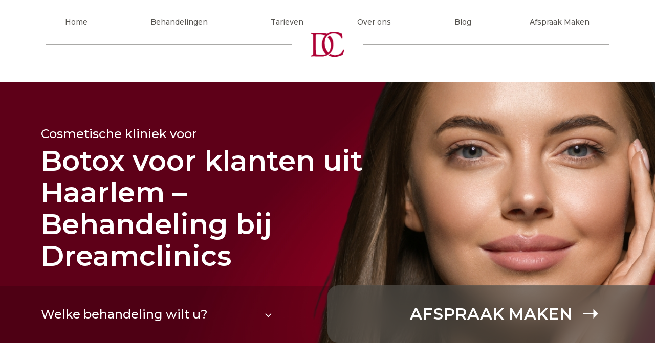

--- FILE ---
content_type: text/html; charset=UTF-8
request_url: https://dreamclinics.nl/botox-haarlem?lang=nl
body_size: 28085
content:


<!doctype html>
<html lang="nl">

<head>
    <meta http-equiv="Content-Type" content="text/html; charset=windows-1252">
    
    <meta http-equiv="X-UA-Compatible" content="IE=edge">
    <meta name="google-site-verification" content="P0VdBdtEFeLGjPxETHMbg1xIMliAfYxdA0vLRiJ_UIM">

    <meta name="viewport" content="width=device-width, initial-scale=1">
    <title>Botox Haarlem – Professionele Botox Behandeling bij Dreamclinics</title>
    <meta name="title" content=" Botox haarlem  | Dream Clinics " />
    <meta name="description" content="Botox in Haarlem? Dreamclinics behandelt cliënten uit de regio met zorg en aandacht voor een natuurlijk en veilig resultaat. Boek jouw consult.">
    <meta name="keywords" content="Botox haarlem" />

    <meta name="twitter:card" content="Botox haarlem">
    <!-- <meta name="twitter:site" content="https://dreamclinics.nl/botox-haarlem"> -->
    <meta name="twitter:title" content="Botox haarlem">

<link rel="canonical" href="https://dreamclinics.nl/botox-haarlem">
    <meta property="og:image"
        content="https://www.dreamclinics.nl/images/meta_logo.png?version=20260128012203">
    <meta property="og:title" content="Dream Clinics">
    <meta property="og:type" content="Botox Hoofddorp | Filler Hoofddorp | Botox haarlem | Botox Zandvoort |  DreamClinics">
    <meta property="og:url" content="https://dreamclinics.nl/botox-haarlem?lang=nl">
    <meta property="og:description"
        content="Dream Clinics  is gespecialiseerd in filler- en botoxbehandelingen voor een jongere en frisse huid. Kom langs of maak een afspraak online!">
    <!-- <link rel="canonical" href="https://dreamclinics.nl/botox-haarlem"> -->
    <link rel="shortcut icon" href="images/fav-icon.png" />
    <link rel="apple-touch-icon" href="images/fav-icon.png">
    <link rel="stylesheet" href="https://use.fontawesome.com/releases/v5.8.2/css/all.css"
        integrity="sha384-oS3vJWv+0UjzBfQzYUhtDYW+Pj2yciDJxpsK1OYPAYjqT085Qq/1cq5FLXAZQ7Ay" crossorigin="anonymous">
    <link href="css/all.css?version=20260128012203" type="text/css" rel="stylesheet" media="screen">
    <link href="https://fonts.googleapis.com/css?family=Montserrat:100,200,300,400,500,600,700,800,900&display=swap"
        rel="stylesheet">
        <link rel="stylesheet" type="text/css" href="css/designUpdate_new_15jan.css?version=20260128012203"/>
    <!-- Google Tag Manager -->
    <script>
        (function(w, d, s, l, i) {
            w[l] = w[l] || [];
            w[l].push({
                'gtm.start': new Date().getTime(),
                event: 'gtm.js'
            });
            var f = d.getElementsByTagName(s)[0],
                j = d.createElement(s),
                dl = l != 'dataLayer' ? '&l=' + l : '';
            j.async = true;
            j.src =
                'https://www.googletagmanager.com/gtm.js?id=' + i + dl;
            f.parentNode.insertBefore(j, f);
        })(window, document, 'script', 'dataLayer', 'GTM-KGG4HTF');
    </script>
    <!-- End Google Tag Manager -->

    <script type="application/ld+json">
        {
            "@context": "https://schema.org",
            "@type": "Dream Clinics",
            "url": "https://www.dreamclinics.nl",
            "name": "Dream Clinics",
            "contactPoint": {
                "@type": "ContactPoint",
                "telephone": "023-5611261",
                "contactType": "Customer service"
            }
        }
    </script>

</head>
<style>

 .t16 {
                left: -30px;
            }

            p {
                font-size: 15px;
                line-height: 19px;
                font-weight: 400;
                hyphens: none;
                color:#575551;
                margin:0;
                letter-spacing:0;
            }

            .single_prize a,
            .open-list li a {
                color: #000;
                text-decoration: none;
                font-weight: bold;
            }

            .single_prize a:hover,
            .open-list li a:hover {
                text-decoration: underline;
            }

            .aboutInfo h1 {
                font-size: 32px;
                text-transform: none;
            }
            ul.con-list li {
                list-style: disc !important;
                margin-left: 20px!important;
            }

            .single_prize a {
                text-transform: lowercase !important;
            }

            .single_prize a::first-letter {
                text-transform: uppercase !important;
            }
               //new-css-start

               ul,li{
                list-style:none;
                margin:0;
                padding:0;
               }

                h3.light_cstm{
                color:#575551;
                }
            


              .masterHead .sliderCaption {=
                max-width: 530px;
             }

             .masterHead .sliderCaption span.ilu {
                 margin: 0 0 8px;
            }

 
                
                .main_banner_drp_cstm .formArea {
                    width: 100%;
                }

 

    
 

        .aboutInfo .aboutWrapper_cstm .book_appopintment_text_cstm h3 {
            color: #AE0135;
            margin: 0 0 15px;
            line-height: 30px;
        }

        .aboutInfo .aboutWrapper_cstm .book_appopintment_text_cstm ul li:not(:last-child) {
            margin-bottom: 30px;
        }

 

        .aboutInfo .aboutWrapper_cstm .book_appopintment_main_cstm h2 {
            color: #AE0135;
            margin-bottom: 20px;
        }

        .aboutInfo .aboutWrapper_cstm .book_appopintment_main_cstm  h3.light_cstm {
            margin: 0 0 20px;
        }

        .aboutInfo .aboutWrapper_cstm .book_appopintment_text_cstm ul li ul.open-list li, .aboutInfo .aboutWrapper_cstm .book_appopintment_text_cstm ul li ul.open-list li a {
            margin: 0 !important;
            color: #AE0135;
            font-weight: 500;
        }

 

 


 
 
 


// .primaryCs_btn {
//     background: transparent linear-gradient(142deg, #A90124 0%, #5E0018 100%);
//     border-radius: 17px;
//     display: block;
//     padding: 16px 31px;
//     font-size: 15px;
//     color: #fff;
//     line-height: 19px;
//     text-decoration: none;
//     text-overflow: ellipsis;
//     overflow: hidden;
//     white-space: nowrap;
//     font-weight:600;
//     transition:all 0.4s linear;
//     cursor:pointer;
//     border:1px solid #A90124;
//     font-weight: 600;
//     max-width:max-content;
// }


// .primaryCs_btn:hover, 
// .TrmntsTabbing_cstm .single_prize .primaryCs_btn:hover{
//     background: transparent;
//     color: #A90124;
//     text-decoration: none;
//     transition: all 0.4s linear;

// }
 


// .TrmntsTabbing_cstm .single_prize .primaryCs_btn {
//     border-radius: 23px;
//     padding: 13px 35px;
//     text-decoration: none;
//     text-overflow: ellipsis;
//     overflow: hidden;
//     white-space: nowrap;
//     line-height: 27px;
//     color: #fff;
//     font-size: 19px;
//      background: transparent linear-gradient(285deg, #A90124 0%, #5E0018 100%);

// }
 


.TrmntsTabbing_cstm .single_prize li.line_two {
    padding: 20px 0 15px;
}

.TrmntsTabbing_cstm .row>div li td {
    padding: 0;
    width: max-content;
    text-overflow: ellipsis;

}

 

 

.TrmntsTabbing_cstm .single_prize tr {
    height: auto;
    background: transparent linear-gradient(109deg, #FFFFFF 0%, rgb(87 85 81 / 25%) 100%);
    display: block;
    border-radius: 10px;
    display: flex;
    justify-content: space-between;
    align-items: center;
    padding: 8px 13px 8px 20px;
    width: 100%;
    color: #575551;
    max-width: 100%;
}

.TrmntsTabbing_cstm .single_prize tr:not(:last-child) {
    margin: 0 0 12px;
}

// .TrmntsTabbing_cstm .row>div li td p.plm {
//     color: #575551;
//     font-weight: 500;
// }

// .TrmntsTabbing_cstm .row>div li td p.plm span {
//     font-size: 10px;
//     color: #575551;
//     float: unset;
//     text-overflow: ellipsis;
//     overflow: hidden;
//     white-space: nowrap;
//     font-weight: 500;
// }

 

.TrmntsTabbing_cstm .single_prize li.line_two tr {
    margin: 0;
    background: transparent;
    font-weight: 600;
    padding: 0 19px;
}

.TrmntsTabbing_cstm .single_prize li.line_two tr td.wd-20 {
    max-width: 110px;
    text-align: left;
    width: 100%;
    font-weight: 600;
}

.TrmntsTabbing_cstm .single_prize li.line_two td {
    font-weight: 600;
}


 

.TrmntsTabbing_cstm .row>div li tr td:first-child {
    max-width: 100px;
    width: 100%;
}

.TrmntsTabbing_cstm .row>div li tr td:last-child {
    max-width: 117px;
    width: 100%;
}

.aboutInfo .aboutWrapper_cstm .book_appopintment_main_cstm .book_appopintment_image_cstm {
    margin: 43px 0 0;
}

#sectionW.circleHands {
    padding: 50px 0 67px !important;
}

 

 

 

.appointment_box_section_cstm .in-view .row::before {
    display: none;
}

 
 

// #sectionW.circleHands .imageWrap img {
//     position: static;
//     transform: unset;
//     max-height: 65px;
//     object-fit: contain;
// }

// .appointment_box_section_cstm .in-view {
//     margin: 90px auto 0;
// }

 

// .appointment_box_section_cstm .in-view h4 {
//     font-size: 20px;
//     font-weight: 600;
//     min-height: 25px;
//     text-transform: inherit;
//     letter-spacing: 0;
// }

// .appointment_box_section_cstm .in-view p {
//     margin: 0;
// }

 

.questions_section_cstm {
    padding: 0;
}

 

 

 

.twoPartSection .hight_quality_cstm {
    display: flex;
    align-items: center;
    justify-content: space-between;
}

.twoPartSection .hight_quality_cstm .text-area-right {
    padding: 0;
}

 

 


.twoPartSection .hight_quality_cstm>div:first-child p {
    font-size: 15px;
    line-height: 19px;
    font-weight: 600;
    margin: 0 0 25px;
}

.twoPartSection .hight_quality_cstm .quality_pic {
    width: 100%;
    max-width: 50%;
    height: 100%;
    position: absolute;
    margin: 0 0 0 auto;
    right: 0;
    top: 0;
}
 
 

.docter-section .doctor_rt_content h2 {
    margin: 0 0 20px;
    color: #AE0135;
}



 
 
 
 

.docter-section .doctor_rt_content {
    padding: 0;
}

.docter-section .doctor_rt_content .doctor_rt_btmPc {
    margin: 30px 0 0;
}

.docter-section .doctor_rt_content .doctor_rt_btmPc a.white {
    display: block;
}
 
 

// .contactSection {
//     padding: 207px 0 80px 0;
// }

// .contactSection .row {
//     align-items: center;
//     display: flex;
// }
 
// .contactSection .footter-lt-content li {
//     display: flex;
//     gap: 0 15px;
// }

// .contactSection .footter-lt-content li label {
//     margin: 0;
// }

// .contactSection .footter-lt-content li:not(:Last-child) {
//     margin: 0 0 50px;
// }

// .contactSection .footter-lt-content li label p.bold {
//     margin: 0 0 10px;
// }
 

 



.contactForm button.mainGradiant:hover {
    background: transparent;
    border: 1px solid #fff;
    color: #fff;
}
                 //new-css-end



</style>

<body class="no-js">

    <script async src="https://www.googletagmanager.com/gtag/js?id=G-EFYPSCV651"></script>

<!-- <script src="https://ajax.googleapis.com/ajax/libs/jquery/3.1.1/jquery.min.js"></script> -->
<!--<script src="./js/jquery.min.js"></script>

<link rel="stylesheet" type="text/css" href="css/designUpdate_new_15jan.css?version=20260128012203" /> -->
<script src="/js/jquery.min.js"></script>

<link rel="stylesheet" type="text/css" href="/css/designUpdate_new_15jan.css?version=20260128012203" />

<script>
  window.dataLayer = window.dataLayer || [];

  function gtag() {
    dataLayer.push(arguments);
  }
  gtag('js', new Date());

  gtag('config', 'G-EFYPSCV651');
</script>


<style>
  .new-cl {
    width: 100% !important;
  }
</style>
<header class="mainHead blockElement fixed">
  <div class="container">

    <div class="header_frontend_25">
      <ul>
        <li class="">
          <a href="/">Home</a>
        </li>
        <li class="has-submenu ">
          <a href="/behandelingen">Behandelingen</a>
          <span class="arrow"></span>
          <ul class="submenu mega_menu">

            <div class="drop-link-section">
              <!--  <h4 class="hover-dropdown-heading">Botox</h4> -->
              <a href="/botox" class="hover-dropdown-heading">Botox</a>
              <li class="">
                <a href="/bunny-lines">Bunnylines</a>
              </li>
              <li class="">
                <a href="/gummy-lach">Gummy lach</a>
              </li>
              <li class="">
                <a href="/jelly-eyes">Jelly eyes</a>
              </li>
              <li class="">
                <a href="/wenkbrauwlift">Wenkbrauwlift</a>
              </li>
              <li class="">
                <a href="/kin">Putjes in de kin</a>
              </li>
              <li class="">
                <a href="/lipflip">Lipflip</a>
              </li>
              <li class="">
                <a href="/nose-slimming">Nose slimming</a>
              </li>
              <li class="">
                <a href="/fronsrimpel">Fronsrimpel</a>
              </li>
              <li class="">
                <a href="/botox-voorhoofd">Voorhoofdrimpels</a>
              </li>
              <li class="">
                <a href="/kraaienpootjes">Kraaienpootjes</a>
              </li>
              <li class="">
                <a href="/wenkbrauwlift">Wenkbrauwlift + frons</a>
              </li>
              <li class="">
                <a href="/migraine">Migraine en hoofdpijn</a>
              </li>
              <li class="">
                <a href="/tandenknarsen">Tandenknarsen</a>
              </li>
              <li class="">
                <a href="/verdikte-kaakspier">Verdikte kaakspier</a>
              </li>
              <li class="">
                <a href="/face-slimming">Faceslimming</a>
              </li>
              <li class="">
                <a href="/temporalis-botox">Temporalis botox</a>
              </li>
              <li class="">
                <a href="/botox-neklijnen">Botox neklijnen</a>
              </li>
              <li class="">
                <a href="/trapezius">Trapezius / schouders</a>
              </li>
              <li class="">
                <a href="/botox-oksels">Botox oksels</a>
              </li>
              <li class="">
                <a href="/nefertiti-lift">Nefertiti lift</a>
              </li>

            </div>
            <div class="drop-link-section">
              <a href="/fillers" class="hover-dropdown-heading">Fillers</a>

              <li class="">
                <a href="/filler-oplossen">Filler oplossen</a>
              </li>
              <li class="">
                <a href="/lippen-opvullen">Lippen 0.5 ml</a>
              </li>
              <li class="">
                <a href="/lippen-opvullen">Lippen 1.0 ml</a>
              </li>
              <li class="">
                <a href="/lippen-opvullen">Lippen 1.5 ml</a>
              </li>
              <li class="">
                <a href="/neus-lippenplooi">Neus-lippenplooi</a>
              </li>
              <li class="">
                <a href="/kin-contour">Kin contour</a>
              </li>
              <li class="">
                <a href="/kaaklijn">Kaaklijn</a>
              </li>
              <li class="">
                <a href="/lachrimpels">Lachrimpels</a>
              </li>
              <li class="">
                <a href="/jukbeenderen">Jukbeenderen</a>
              </li>
              <li class="">
                <a href="/marionetlijnen">Marionetlijnen</a>
              </li>
              <li class="">
                <a href="/rimpels-bovenlip">Rokerslijntjes verwijderen</a>
              </li>
              <li class="">
                <a href="/traangoot-filler">Traangoot / wallen verwijderen</a>
              </li>
              <li class="">
                <a href="/liquid-facelift">Liquid facelift</a>
              </li>
              <li class="">
                <a href="/facial-balancing">Facial balancing</a>
              </li>
              <li class="">
                <a href="/oorlel-filler">Oorlel filler</a>
              </li>
              <li class="">
                <a href="/ingevallen-wangen">Ingevallen wangen</a>
              </li>
              <li class="">
                <a href="/midface-behandeling">Midface behandeling</a>
              </li>
              <li class="">
                <a href="/handfillers">Hand fillers</a>
              </li>
            </div>
            <div class="drop-link-section">
              <a href="/huidverbetering-skinbooster" class="hover-dropdown-heading">Huidverbetering en Skinboosters</a>

              <li class="">
                <a href="/prp-ogen">PRP rondom de ogen</a>
              </li>
              <li class="">
                <a href="/prp-gezicht">PRP behandeling gezicht</a>
              </li>
              <li class="">
                <a href="/prp-behandeling-haar">PRP Behandeling haar</a>
              </li>
              <li class="">
                <a href="/zalm-dna">Polynucleotide rondom de ogen (Zalm DNA / Zalm Sperma)</a>
              </li>
              <li class="">
                <a href="/zalm-dna">Polynucleotide gezicht 4 ml (Zalm DNA / Zalm Sperma)</a>
              </li>
              <li class="">
                <a href="/restylane-vital">Restylane Vital</a>
              </li>
              <li class="">
                <a href="/profhilo-behandeling">Profhilo 2 ml</a>
              </li>
              <li class="">
                <a href="/profhilo-handen">Profhilo handen</a>
              </li>
              <li class="">
                <a href="/sculptra">Sculptra 1 flacon</a>
              </li>
                <li class="">
                <a href="/exosomen">Exosomen</a>
              </li>

            </div>

            <div class="drop-link-section">
              <h4 class="hover-dropdown-heading">Overige behandelingen</h4>
              <li class="">
                <a href="/injectables-mannen">Injectables mannen</a>
              </li>
              <li class="">
                <a href="/botox-mannen">Botox Mannen</a>
              </li>
              <li class="">
                <a href="/baby-botox">Baby Botox</a>
              </li>
            </div>

          </ul>
        </li>


      <!--  <li class="has-submenu ">
          
          <a href="/nazorg">Nazorg</a>
          <span class="arrow"></span>
          <ul class="submenu">
            <li class="">
              <a href="/nazorg-botox">Nazorg Botox</a>
            </li>
            <li class="">
              <a href="/nazorg-fillers">Nazorg Fillers</a>
            </li>
            <li class="">
              <a href="/nazorg-prp">Nazorg PRP</a>
            </li>
            <li class="">
              <a href="/nazorg-zalm-dna">Nazorg Zalm DNA</a>
            </li>
            <li class="">
              <a href="/nazorg-restylane-vital">Nazorg Restylane Vital</a>
            </li>
            <li class="">
              <a href="/nazorg-profhilo">Nazorg Profhilo</a>
            </li>
            <li class="">
              <a href="/nazorg-sculptra">Nazorg Sculptra</a>
            </li>
          </ul>
        </li> -->

    <li class="">
          <a href="/tarieven">Tarieven</a>
        </li>

      </ul>
      <ul>

    
        <li class="has-submenu">

          <a href="/over-ons">Over ons</a>
          <span class="arrow"></span>
          <ul class="submenu">
            <li class=""><a href="/arts">Arts</a></li>
            <li class=""><a
                href="/werkgebieden">Werkgebieden</a></li>
            <li class="">
              <a href="/contact">Contact</a>
            </li>

          </ul>
        </li>
<li class="">
          <a href="/blog">Blog</a>
        </li>

        <li class="">
          <a href="/behandeling-boeken">Afspraak Maken</a>
        </li>

      </ul>
    </div>

    <div class="logo_frontend_25">
      <div class="logo_inner_pr">
        <a href="https://dreamclinics.nl/">
          <img loading="lazy" data-src="/images/header_logo.png" class=" ls-is-cached lazyloaded" title="Dreamclinics"
            height="50" width="140" alt="Dreamclinics botox" src="/images/header_logo.png"></a>
      </div>
    </div>


    <div class="top-bar blockElement">
      <div class="container">
        <div class="row new-row">
          <div class="col-sm-12 new-cl">
            <div>
              <script src="https://apps.elfsight.com/p/platform.js" defer></script>
              <div class="elfsight-app-fccb7a5e-09d6-4a34-baf0-9dc2d1235b16"></div>
            </div>
          </div>
        </div>
      </div>
    </div>


    <div class="mobile-nav-toggle-button">&#9776;</div>

    <div class="mobile-nav-slide" id="mobileNav">
      <div class="mobile-nav-close-btn" id="mobileNavClose">&times;</div>
      <div class="mobile-menu-scroll">
        <ul class="mobile-nav-list">
          <li class="mobile-nav-main-link ">
            <a href="/">Home</a>
          </li>

          <li class="mobile-nav-dropdown">
            <div class="mobile-nav-submenu">
              <a href="/behandelingen">Behandelingen</a>
              <span class="mobile-nav-arrow custom-green-arrow"></span>
            </div>
            <ul class="mobile-nav-sublist">

              <li class="mobile-nav-nested">
                <div class="mobile-nav-nested-toggle"><a href="/botox">Botox</a> <span
                    class="mobile-nav-arrow mobile-submenu-arrow "></span></div>
                <ul class="mobile-nav-nested-list">
                  <li class="">
                    <a href="/bunny-lines">Bunnylines</a>
                  </li>
                  <li class="">
                    <a href="/gummy-lach">Gummy lach</a>
                  </li>
                  <li class="">
                    <a href="/jelly-eyes">Jelly eyes</a>
                  </li>
                  <li class="">
                    <a href="/wenkbrauwlift">Wenkbrauwlift</a>
                  </li>
                  <li class="">
                    <a href="/kin">Putjes in de kin</a>
                  </li>
                  <li class="">
                    <a href="/lipflip">Lipflip</a>
                  </li>
                  <li class="">
                    <a href="/nose-slimming">Nose slimming</a>
                  </li>
                  <li class="">
                    <a href="/fronsrimpel">Fronsrimpel</a>
                  </li>
                  <li class="">
                    <a href="/botox-voorhoofd">Voorhoofdrimpels</a>
                  </li>
                  <li class="">
                    <a href="/kraaienpootjes">Kraaienpootjes</a>
                  </li>
                  <li class="">
                    <a href="/wenkbrauwlift">Wenkbrauwlift + frons</a>
                  </li>
                  <li class="">
                    <a href="/migraine">Migraine en hoofdpijn</a>
                  </li>
                  <li class="">
                    <a href="/tandenknarsen">Tandenknarsen</a>
                  </li>
                  <li class="">
                    <a href="/verdikte-kaakspier">Verdikte kaakspier</a>
                  </li>
                  <li class="">
                    <a href="/face-slimming">Faceslimming</a>
                  </li>
                  <li class="">
                    <a href="/temporalis-botox">Temporalis botox</a>
                  </li>
                  <li class="">
                    <a href="/botox-neklijnen">Botox neklijnen</a>
                  </li>
                  <li class="">
                    <a href="/trapezius">Trapezius / schouders</a>
                  </li>
                  <li class="">
                    <a href="/botox-oksels">Botox oksels</a>
                  </li>
                  <li class="">
                    <a href="/nefertiti-lift">Nefertiti lift</a>
                  </li>

                </ul>
              </li>

              <li class="mobile-nav-nested">
                <div class="mobile-nav-nested-toggle"> <a href="/fillers">Fillers</a> <span
                    class="mobile-nav-arrow mobile-submenu-arrow "></span></div>
                <ul class="mobile-nav-nested-list">
                  <li class="">
                    <a href="/filler-oplossen">Filler oplossen</a>
                  </li>
                  <li class="">
                    <a href="/lippen-opvullen">Lippen 0.5 ml</a>
                  </li>
                  <li class="">
                    <a href="/lippen-opvullen">Lippen 1.0 ml</a>
                  </li>
                  <li class="">
                    <a href="/lippen-opvullen">Lippen 1.5 ml</a>
                  </li>
                  <li class="">
                    <a href="/neus-lippenplooi">Neus-lippenplooi</a>
                  </li>
                  <li class="">
                    <a href="/kin-contour">Kin contour</a>
                  </li>
                  <li class="">
                    <a href="/kaaklijn">Kaaklijn</a>
                  </li>
                  <li class="">
                    <a href="/lachrimpels">Lachrimpels</a>
                  </li>
                  <li class="">
                    <a href="/jukbeenderen">Jukbeenderen</a>
                  </li>
                  <li class="">
                    <a href="/marionetlijnen">Marionetlijnen</a>
                  </li>
                  <li class="">
                    <a href="/rimpels-bovenlip">Rokerslijntjes verwijderen</a>
                  </li>
                  <li class="">
                    <a href="/traangoot-filler">Traangoot / wallen verwijderen</a>
                  </li>
                  <li class="">
                    <a href="/liquid-facelift">Liquid facelift</a>
                  </li>
                  <li class="">
                    <a href="/facial-balancing">Facial balancing</a>
                  </li>
                  <li class="">
                    <a href="/oorlel-filler">Oorlel filler</a>
                  </li>
                  <li class="">
                    <a href="/ingevallen-wangen">Ingevallen wangen</a>
                  </li>
                  <li class="">
                    <a href="/midface-behandeling">Midface behandeling</a>
                  </li>
                  <li class="">
                    <a href="/handfillers">Hand fillers</a>
                  </li>
                </ul>
              </li>

              <li class="mobile-nav-nested">
                <div class="mobile-nav-nested-toggle"><a href="/huidverbetering-skinbooster">Huidverbetering en
                    Skinboosters</a> <span class="mobile-nav-arrow mobile-submenu-arrow "></span></div>
                <ul class="mobile-nav-nested-list">
                  <li class="">
                    <a href="/prp-ogen">PRP rondom de ogen</a>
                  </li>
                  <li class="">
                    <a href="/prp-gezicht">PRP behandeling gezicht</a>
                  </li>
                  <li class="">
                    <a href="/prp-behandeling-haar">PRP Behandeling haar</a>
                  </li>
                  <li class="">
                    <a href="/zalm-dna">Polynucleotide rondom de ogen (Zalm DNA / Zalm Sperma)</a>
                  </li>
                  <li class="">
                    <a href="/zalm-dna">Polynucleotide gezicht 4 ml (Zalm DNA / Zalm Sperma)</a>
                  </li>
                  <li class="">
                    <a href="/restylane-vital">Fijne rimpels verwijderen met Restylane Vital</a>
                  </li>
                  <li class="">
                    <a href="/profhilo-behandeling">Profhilo 2 ml</a>
                  </li>
                  <li class="">
                    <a href="/profhilo-handen">Profhilo handen</a>
                  </li>
                  <li class="">
                    <a href="/sculptra">Sculptra 1 flacon</a>
                  </li>
                      </li>
                <li class="">
                <a href="/exosomen">Exosomen</a>
              </li>
                </ul>
              </li>

              <li class="mobile-nav-nested">
                <div class="mobile-nav-nested-toggle">Overige behandelingen <span
                    class="mobile-nav-arrow mobile-submenu-arrow "></span></div>
                <ul class="mobile-nav-nested-list">
                  <li><a href="/injectables-mannen">Injectables mannen</a></li>
                  <li><a href="/botox-mannen">Botox Mannen</a></li>
                </ul>
              </li>

            </ul>
          </li>

          <li class="mobile-nav-dropdown">
            <div class="mobile-nav-submenu">
              <a href="/nazorg">Nazorg</a>
              <span class="mobile-nav-arrow custom-green-arrow"></span>

            </div>
            <ul class="mobile-nav-sublist">
              <li class="">
                <a href="/nazorg-botox">Nazorg Botox</a>
              </li>
              <li class="">
                <a href="/nazorg-fillers">Nazorg Fillers</a>
              </li>
              <li class="">
                <a href="/nazorg-prp">Nazorg PRP</a>
              </li>
              <li class="">
                <a href="/nazorg-zalm-dna">Nazorg Zalm DNA</a>
              </li>
              <li class="">
                <a href="/nazorg-restylane-vital">Nazorg Restylane Vital</a>
              </li>
              <li class="">
                <a href="/nazorg-profhilo">Nazorg Profhilo</a>
              </li>
              <li class="">
                <a href="/nazorg-sculptra">Nazorg Sculptra</a>
              </li>
            </ul>
          </li>

          <li class="">
            <a href="/tarieven">Tarieven</a>
          </li>

          <li class="mobile-nav-dropdown">
            <div class="mobile-nav-submenu">
              <a href="/over-ons">Over ons</a>
              <span class="mobile-nav-arrow custom-green-arrow custom-green-arrow"></span>
            </div>
            <ul class="mobile-nav-sublist">
              <li class=""><a href="/arts">Arts</a></li>
              <li class=""><a
                  href="/werkgebieden">Werkgebieden</a></li>
            </ul>
          </li>

          <li><a href="/contact">Contact</a></li>

             <li><a href="/blog">Blog</a></li>
          <!-- <li><a href="/behandeling-boeken">Afspraak maken</a></li> -->
        </ul>
         <a class="mobile-nav-cta-button" href="/behandeling-boeken">Afspraak maken</a>
        <div class="moible-locations">
          <a href="tel:0648268114"><img loading="lazy" data-src="images/phone_call.png" height="16" width="16"
              class=" ls-is-cached lazyloaded" title="Dreamclinics" alt="Dreamclinics botox"
              src="images/phone_call.png"> <span>06 48 26 81 14</span></a>
          <a href="mailto:info@dreamclinics.nl"><img loading="lazy" data-src="images/hd_message.png" height="16"
              width="16" class=" ls-is-cached lazyloaded" title="Dreamclinics" alt="Dreamclinics botox"
              src="images/hd_message.png"></i> <span>info@dreamclinics.nl</span> </a>
          <a href="https://dreamclinics.nl/hoofddorp"><img loading="lazy" data-src="images/hd_location.png" height="16"
              width="16" class=" ls-is-cached lazyloaded" title="Dreamclinics" alt="Dreamclinics botox"
              src="images/hd_location.png"> <span>Markenburg 147, 2135DX Hoofddorp</span></a>
          <a href="https://dreamclinics.nl/delft">
            <img loading="lazy" data-src="images/hd_location.png" class=" ls-is-cached lazyloaded" title="Dreamclinics"
              alt="Dreamclinics botox" height="16" width="16" src="images/hd_location.png"> <span>Olof Palmestraat 20,
              2616LS Delft</span></a>
          <a href="https://dreamclinics.nl/rijswijk"> <img loading="lazy" data-src="images/hd_location.png"
              class=" ls-is-cached lazyloaded" height="16" width="16" title="Dreamclinics" alt="Dreamclinics botox"
              src="images/hd_location.png">
            <span>Verrijn Stuartlaan 17,
              2288 EK Rijswijk </span></a>
          <a href="https://dreamclinics.nl/alphen-aan-den-rijn"> <img loading="lazy" data-src="images/hd_location.png"
              class=" ls-is-cached lazyloaded" title="Dreamclinics" alt="Dreamclinics botox" height="16" width="16"
              src="images/hd_location.png">
            <span>Euromarkt 101, 2408 BC Alphen aan den Rijn</span></a>
          <a href="https://dreamclinics.nl/utrecht"><img loading="lazy" data-src="images/hd_location.png" height="16"
              width="16" class=" ls-is-cached lazyloaded" title="Dreamclinics" alt="Dreamclinics botox"
              src="images/hd_location.png"><span>Europaplein 701, 3526 WP Utrecht</span></a>
        </div>

      
      </div>
    </div>



  </div>
</header>

<script>
  $(window).scroll(function () {
    var scroll = $(window).scrollTop();
    //>=, not <=
    if (scroll >= 500) {
      //clearHeader, not clearheader - caps H
      $(".mainHead").addClass("darkHeader");
    } else {
      $(".mainHead").removeClass("darkHeader");
    }
  }); //missing );
</script>

<script>
  const navToggle = document.querySelector('.mobile-nav-toggle-button');
  const navSidebar = document.getElementById('mobileNav');
  const navClose = document.getElementById('mobileNavClose');

  // Open and close sidebar
  navToggle.onclick = () => {
    navSidebar.classList.add('active');
    document.body.classList.add('nav-open'); // ✅ Add body class only when sidebar opens
  };

  navClose.onclick = () => {
    navSidebar.classList.remove('active');
    document.body.classList.remove('nav-open'); // ✅ Remove it when sidebar closes
  };

  document.querySelectorAll('.mobile-nav-dropdown > .mobile-nav-submenu').forEach(trigger => {
    trigger.addEventListener('click', function (e) {
      const isLink = e.target.tagName.toLowerCase() === 'a';

      // Only toggle dropdown if NOT clicking on the link
      if (!isLink) {
        e.preventDefault();
        const parentLi = this.closest('.mobile-nav-dropdown');
        parentLi.classList.toggle('active');
      }
    });
  });

  // Nested dropdowns (like Botox, Fillers, etc.)
  document.querySelectorAll('.mobile-nav-nested-toggle').forEach(toggle => {
    toggle.addEventListener('click', function () {
      const parentNested = this.closest('.mobile-nav-nested');
      parentNested.classList.toggle('active');
    });
  });
</script>

<script>
  document.addEventListener("DOMContentLoaded", function () {
    // Add 'nav-open' class on hover
    document.querySelectorAll('.has-submenu').forEach(item => {
      item.addEventListener('mouseenter', () => {
        document.body.classList.add('nav-open');
      });

      item.addEventListener('mouseleave', () => {
        document.body.classList.remove('nav-open');
      });
    });
  });
</script>


<style>
header a.mobile-nav-cta-button:active {
    color: #fff !important;
}
a.mobile-nav-cta-button:focus {
    color: #fff;
}
  .moible-locations a img.ls-is-cached {
    filter: brightness(0.5);
  }


  .moible-locations>a:first-child img {
    filter: invert(1);
  }

  header.mainHead.blockElement ul li a:hover {
    color: #821233;
  }

  html body.nav-open {
    overflow: hidden;
  }

  li.has-submenu ul.submenu.mega_menu .hover-dropdown-heading {
    font-weight: 600;
    line-height: normal;
    font-size: 16px !important;
    padding: 0 0 8px;
    margin: 0;
  }

  ul.submenu.mega_menu .drop-link-section li a {
    line-height: 28px !important;
    padding: 0;
  }

  .has-submenu.clicked-once>.submenu {
    display: block !important;
    visibility: visible !important;
    opacity: 1 !important;
  }


  .mobile-nav-slide a:active {
    color: rgba(130, 18, 51) !important;
  }

  .custom-green-arrow,
  .mobile-submenu-arrow {
    display: inline-block;
    width: 10px;
    height: 10px;
    border-right: 2px solid rgba(130, 18, 51);
    /* Green color */
    border-bottom: 2px solid rgba(130, 18, 51);
    transform: rotate(-45deg);
    margin-left: 8px;
    transition: transform 0.3s ease;
  }

  /* Rotate arrow when dropdown is open */
  .mobile-nav-dropdown.active .custom-green-arrow,
  li.mobile-nav-nested.active .mobile-submenu-arrow {
    transform: rotate(45deg);
  }

  body {
    margin: 0;
    font-family: sans-serif;
    overflow-x: hidden;
  }


  .mobile-nav-toggle-button {
    display: none;
  }

  .mobile-nav-toggle-button {
    position: fixed;
    top: 12px;
    left: 20px;
    font-size: 30px;
    cursor: pointer;
    z-index: 1;

  }

  .mobile-nav-slide {
    position: fixed;
    top: 0;
    left: -320px;
    width: 300px;
    height: 100%;
    background: #f8f9f7;
    padding: 20px;
    overflow-y: auto;
    transition: left 0.3s ease;
    z-index: 1000;
    min-height: 550px;

  }

  .mobile-nav-slide.active {
    left: 0;
  }

  #mobileNav {
    padding-top: 0px;
  }

  .mobile-menu-scroll {
    margin-top: -40px;
  }

  .mobile-nav-slide.active .mobile-nav-close-btn {
    position: sticky;
    top: 0px;
    right: auto;
    left: 0;


  }

  .mobile-nav-close-btn {
    font-size: 35px;
    cursor: pointer;
    background-color: #f8f9f7;
    width: 100%;
    max-width: 300px;
    z-index: 1;
    text-align: end;
    color: rgba(130, 18, 51);
  }



  .mobile-nav-slide ul {
    list-style: none;
    padding-left: 0;
  }

  .mobile-nav-slide ul li {
    padding: 15px 0;
    border-bottom: 1px solid #eee;
  }

  .mobile-nav-slide ul li a {
    text-decoration: none;
    color: #333;
    display: block;
  }

  .mobile-nav-slide ul li.active>a {
    font-weight: bold;
    color: #67b5ab;
  }

  .mobile-nav-arrow {
    float: right;
    cursor: pointer;
    position: absolute;
    right: 30px;
  }

  .mobile-nav-slide ul li:last-child {
    border-bottom: none;
  }

  .mobile-nav-sublist,
  .mobile-nav-nested-list {
    display: none;
    padding-left: 15px;
    background: none;
  }

  .mobile-nav-dropdown.active>.mobile-nav-sublist,
  .mobile-nav-nested.active>.mobile-nav-nested-list {
    display: block;
  }

  .mobile-nav-nested-toggle {

    display: flex;
    justify-content: space-between;
    cursor: pointer;
    padding: 0;
    font-size: 14px;
    font-weight: 500;
  }

  .mobile-nav-cta-button {
    margin-top: 30px;
    background-color: rgba(130, 18, 51);
    color: white;
    text-align: center;
    padding: 12px;
    border-radius: 20px;
    font-weight: bold;
    text-decoration: none;
    display: block;
  }


  .mobile-nav-nested ul.mobile-nav-nested-list {
    display: none !important;
  }

  .mobile-nav-nested.active ul.mobile-nav-nested-list {
    display: block !important;
    margin-top: 5px !important;
    margin-left: 10px !important;
  }

  header.mainHead.blockElement ul li a {
    font-size: 14px !important;
  }

  header.mainHead.blockElement ul.mobile-nav-sublist {
    display: flex;
    flex-direction: column;
    padding: 0px 10px !important;
    width: 100% !important;
    margin-top: 13px !important;
  }

  ul.mobile-nav-list {
    flex-direction: column;
    padding: 0px 12px !important;
  }

  li.mobile-nav-main-link {
    margin-top: 60px;
  }

  .mobile-nav-submenu {
    display: flex;
    justify-content: space-between;
    align-items: center;

  }

  .mobile-nav-dropdown ul.mobile-nav-sublist {
    display: none !important;
  }

  .mobile-nav-dropdown.active ul.mobile-nav-sublist {
    display: block !important;
  }

  .moible-locations {
    display: flex;
    flex-direction: column;
    margin: 40px 0px;
    padding-bottom: 30px;
  }

  .moible-locations a {
    margin: 4px 0px;
    font-size: 14px;
    display: flex;
    gap: 6px;
    align-items: flex-start;
  }

  .moible-locations a span {
    display: block;
  }
</style>

<style>
  /* DESKTOP STYLES (From 992px) */
  @media (min-width: 992px) {
    header li.has-submenu:hover ul.submenu.mega_menu {
      display: inline-flex !important;
      flex-direction: row !important;
      width: calc(100%/3 - 10px) !important;
      flex-wrap: wrap;
      min-width: 1070px !important;
      left: -150px !important;
      height: 460px;
      overflow: auto;
      background: #f9f9f9;
      padding-left: 20px;
      padding-top: 20px;
    }
  }


  /* COMMON STYLES */
  .header_frontend_25 .has-submenu .submenu {
    background: #f9f9f9 !important;
  }

  header.mainHead.blockElement ul .hover-dropdown-heading {
    color: rgba(130, 18, 51) !important;
  }

  ul.submenu.mega_menu .drop-link-section {
    width: calc(100%/4 - 10px);
  }

  header.mainHead.blockElement ul li a,
  header.mainHead.blockElement .top-bar span {
    font-size: 14px !important;
    line-height: 14px !important;
  }

  ul.submenu.mega_menu h4 {
    margin-left: 22px;
  }

  section.docter-section.arts .new_area .col-sm-6.doctor_rt_content:first-child {
    margin-top: 0px;
  }

  @media only screen and (max-width: 1199px) {
    .docter-section.arts {
      padding: 0px 0 50px;
    }
  }

  header li.has-submenu {
    margin: 0 !important;
    margin-left: 10px !important;
  }

  header .has-submenu .submenu li {
    padding-right: 0 !important;
    line-height: 1.7 !important;
  }

  header .has-submenu .submenu li a {
    line-height: 24px;
  }

  header li.has-submenu .submenu {
    display: none;
  }

  header li.has-submenu.open .submenu {
    display: block !important;
    visibility: visible !important;
    height: auto;
    z-index: 2;
    opacity: 1;
    left: 0;
  }

  header.mainHead .header_frontend_25 ul {
    display: flex;
    justify-content: space-around !important;
  }

  .header_frontend_25 .arrow {
    margin-left: 6px;
    cursor: pointer;
    display: inline-block;
    transition: transform 0.3s ease;
  }

  .header_frontend_25 .has-submenu.open>.arrow {
    transform: rotate(180deg);
  }

  .header_frontend_25 ul {
    list-style: none;
    margin: 0;
    padding: 0;
    position: relative;
  }

  .header_frontend_25 li {
    position: relative;
    display: inline-block;
  }

  .header_frontend_25 .has-submenu .submenu {
    display: none;
    position: absolute;
    top: 100%;
    left: 0;
    background: white;
    padding: 10px 0;
    box-shadow: 0 8px 16px rgba(0, 0, 0, 0.1);
    min-width: 200px;
    z-index: 1000;
  }

  .header_frontend_25 .has-submenu:hover .submenu {
    display: block;
  }

  .header_frontend_25 .submenu li {
    display: block;
    padding: 0;
  }

  .header_frontend_25 .submenu li a {
    display: block;
    padding: 10px 20px;
    color: #333;
    text-decoration: none;
  }

  .header_frontend_25 .submenu li a:hover {
    background-color: #f5f5f5;
  }



  .container-x {
    height: 100vh;
    width: 100%;
    display: flex;
    align-items: center;
    justify-content: center;
    background-color: #FEFAEC;
  }

  // new-css-start

  .mainHead {
    padding: 32px 0 24px;
  }

  .phone-top i.far {
    font-weight: 600;
  }

  header.mainHead.blockElement.fixed {
    padding-bottom: 0px !important;
    transition: all 0.4s linear;
  }

  header.mainHead.blockElement.fixed.darkHeader {
    border-bottom: 1px solid #5755516b;
  }

  header.darkHeader {
    position: unset;
  }

  header.mainHead.blockElement {
    padding: 32px 0 0px;
    background: #fff;
    transition: all 0.4s linear;
    position: fixed;
    float: unset !important;
    background: #ffff;
    width: 100%;
    top: 0;
    left: 0;
  }

  header.mainHead.blockElement ul {
    list-style: none;
    padding: 0;
    margin: 0 !important;
    display: flex;
    width: 50%;
  }

  header.mainHead .header_frontend_25 {
    display: flex;
    justify-content: space-between;
    gap: 0 140px;
  }

  header.mainHead.blockElement ul li a,
  header.mainHead.blockElement .top-bar span {
    font-size: 15px;
    line-height: 19px;
    color: #575551;
    font-weight: 500;
  }

  header.mainHead.blockElement .top-bar span {
    font-weight: 500;
  }

  div#primary {
    width: 100%;
  }


  header.mainHead.blockElement ul li:not(:last-child) {
    padding-right: 30px;
  }


  header.mainHead .logo_frontend_25 {
    display: flex;
    align-items: center;
    justify-content: center;
    position: relative;
    padding: 8px 0 18px;
  }

  header.mainHead .logo_frontend_25 img {
    max-width: 140px;
    height: 50px;
    object-fit: contain;
    padding: 0 20px;
  }

  header.mainHead .logo_frontend_25 .logo_inner_pr {
    background: #fff;
    z-index: 2;
  }

  .logo_frontend_25:before {
    content: "";
    position: absolute;
    left: 50%;
    width: calc(100% - 20px);
    border: 1px solid rgb(87 85 81 / 50%);
    transform: translatex(-50%);
    z-index: 1;
  }

  header.mainHead.blockElement .top-bar {
    background: transparent;
    margin: 0;
    padding: 0;
  }

  header.mainHead.blockElement .top-bar .new-cl {
    padding: 0 10px;
    margin: 0 auto;
    display: block;
  }

  header.mainHead.blockElement .top-bar .container {
    max-width: 100%;
    padding: 0 !important;
  }

  .location_part {
    display: flex;
    align-items: center;
    justify-content: center;
    flex-wrap: wrap;
    gap: 5px 0;
  }

  header.mainHead.blockElement .top-bar a {
    color: #575551;
    margin: 0;
    gap: 0 8px;
    display: flex;
    align-items: center;
  }

  header.mainHead.blockElement .top-bar a img {
    max-width: 18px;
    height: 18px;
    object-fit: contain;
  }

  header.mainHead .phone-top.leftaddress a img {
    max-width: 16px;
    height: 16px;
  }

  header.mainHead.blockElement ul li.phone-top {
    padding: 0;
    border: 0;
    margin: 0px;
  }

  header.mainHead.blockElement ul li.phone-top a {
    display: flex;
    align-items: center;
  }

  header.mainHead.blockElement .top-bar .new-cl .location_part .phone-top:last-child {
    padding-right: 0;
  }

  header.mainHead.blockElement ul li.phone-top span {
    padding-left: 15px;
  }

  header.mainHead.blockElement ul li.phone-top i {
    padding-right: 15px;
    margin: 0;
  }

  header.mainHead.blockElement ul li a {
    position: relative;
    transition: all 0.4s linear;
    text-decoration: none;
  }

  header.mainHead.blockElement ul li a:after {
    //border-bottom: 2px solid #AE0135;
    width: 0;
    display: block;
    position: absolute;
    content: "";
    height: 100%;
    bottom: -3px;
    left: 50%;
    transform: translateX(-50%);
    opacity: 0;
    transition: all 0.4s linear;
  }


  header.mainHead ul li a:hover:after {
    opacity: 1;
    transition: all 0.4s linear;
    width: 100%;
  }

  header.mainHead ul li a:hover:after {
    color: rgba(130, 18, 51) !important;
  }

  header.mainHead.blockElement nav {
    position: absolute;
    right: 5px;
    top: 8px;
    color: #625772;
    box-shadow: 0 6px 15px rgba(36, 37, 38, 0.08);
    z-index: 222;
    display: none;
  }

  header.mainHead nav input#toggle {
    display: none;
  }

  header.mainHead nav label[for="toggle"]:hover {
    cursor: pointer;
  }

  header.mainHead nav #menu-toggle {
    position: absolute;
    right: 0;
    padding-bottom: 25px;
    margin-top: 1px;
  }

  header.mainHead nav #menu-toggle:before {
    content: '';
    height: 3px;
    width: 30px;
    box-shadow: 0px 20px 0px 0px #821233, 0px 10px 0px 0px #AE0135;
    display: inline-block;
    margin: 0 10px;
    background-color: #AE0135;

  }

  header.mainHead nav #toggle:checked~label {
    visibility: hidden;
  }

  header.mainHead nav #toggle:checked~ul {
    visibility: visible;
    transition: unset;
    opacity: 1;
    width: 100%;
    max-width: 250px;
    height: 350px;
    padding: 20px 15px;
    font-size: 18px;
    background: rgba(130, 18, 51);
    border-radius: 16px;
    box-shadow: 0 4px 30px rgba(0, 0, 0, 0.1);
    /* backdrop-filter: blur(5px);
    -webkit-backdrop-filter: blur(5px); */
    border: 1px solid rgba(234, 102, 102, 0.3);


  }

  .mobile-nav-sublist li.mobile-nav-nested {
    padding: 10px 0px;
  }

  header.mainHead nav ul {
    visibility: hidden;
    opacity: 0;
    height: 0;
    width: 0;
    background-color: #fff;
    padding: 2em 2em 1em 1em;
    list-style: none;
    margin: 0;
    position: relative;
    transition: unset;
  }

  header.mainHead nav ul i {
    position: absolute;
    top: 10px;
    right: 10px;
    color: #fff;
  }

  header.mainHead nav ul li {
    margin-bottom: 0.5em;
    text-align: center;
    color: #000;
    width: 100%;
    padding: 0 !important;
  }

  header.mainHead.blockElement nav ul li a {
    color: #fff;
    transition: unset;
  }

  header.mainHead nav ul li a {
    text-align: center;
    color: #fdfdfd;
    font-size: 15px;
  }

  header.mainHead nav ul li.active,
  header.mainHead nav ul li:hover {
    color: #fff;
    font-weight: bold;


  }

  header.mainHead nav ul li.active a,
  header.mainHead nav ul li a:hover {
    color: #FFC000 !important;
    font-weight: bold;
    font-size: 18px;
  }

  header.mainHead nav ul li:hover {
    cursor: pointer;
    color: #fff !important;
  }

  // toogle-end


  // new-end



  .new-dl {
    margin-right: -2px !important;

  }

  .xz {
    border: 0 none;
    margin-left: 0% !important;

  }

  .xz i {
    font-size: 22px !important;
  }

  .phone-top.righaddress {
    padding: 0;
    border: 0 none;
    font-family: 'Poppins', sans-serif !important;
    float: unset;
  }

  .phone-top.leftaddress {
    border-right: 0 none;
    font-family: 'Poppins', sans-serif !important;
  }

  .phone-top.leftaddress.loc_two {
    font-family: 'Poppins', sans-serif !important;
  }


  .phone-top {
    color: #fff;
    font-weight: 400;
  }

  .xz {
    border: 0 none;
    margin-left: 0% !important;
  }

  header.mainHead.blockElement .header_frontend_25 ul li.active>a {
    color: rgba(130, 18, 51);
  }

  .Faq_tab_cstm .faq_intro p a.link {
    color: #AE0135;
    text-decoration: underline;
  }


  @media only screen and (min-width: 1200px) and (max-width: 1400px) {
    .xz i {
      font-size: 18px !important;
    }

    .xz {
      margin-left: -2% !important;
    }
  }

  @media only screen and (min-width: 1024) and (max-width: 1300px) {




    .new-dl {
      width: 60% !important;

    }

    .language_button {
      margin-right: -70px;

    }

  }

  @media only screen and (max-width: 1023px) {
    .new-dl {
      display: initial !important;

    }

  }



  @media only screen and (max-width: 767px) {
    .location_part_mobile {
      padding-left: 45px;
    }

    header .top-bar.blockElement {
      padding-bottom: 5px !important;
    }

    header.mainHead .new_location_hdr {
      padding: 5px 0 0;
    }

    nav ul i {
      position: absolute;
      top: 5%;
      right: 10%;
      color: #fff;
    }

    .row {
      margin-right: -0px !important;
      margin-left: -0px !important;
    }

    .footer-bottom-layer .row {
      flex-flow: column;
    }

    .footer-area.blockElement .col-sm-4:first-child,
    .footer-area.blockElement .dreame_cstm_second {
      max-width: 100%;
      width: 100%;
    }

    .footer-area.blockElement .col-sm-4:first-child,
    .footer-area.blockElement .dreame_cstm_second {
      max-width: 100%;
      width: 100%;
    }


    header.mainHead.blockElement .top-bar span {
      white-space: nowrap;
    }


  }



  @media only screen and (min-width: 601px) and (max-width:2500px) {
    .flag_mobile {
      display: none !important;
    }
  }



  @media only screen and (min-width: 768px) and (max-width: 950px) {


    .new-dl {
      width: 60%;

    }

    .new-dl2 {
      width: 100%;
      padding-left: 5%;

    }

    .phone-top.righaddress {
      border: 0 none;
    }

    /* ---------add--------- */
    .xz {
      border: 0 none;
      margin-left: -1% !important;
    }




  }

  @media only screen and (max-width: 600px) {
    .phone-top {
      color: #fff;
      font-size: 17px;
      float: left;
      font-weight: 400;
    }

    .top-bar {
      background: transparent;
      margin-bottom: 15px;
      padding: 6px 14px;
    }



    .phone-top.righaddress {
      border: 0 none;
    }

    .flag_mobile {
      display: block;
    }

    ul.language_button.top_barh {
      display: none !important;
    }

    .xz {

      margin-left: -10% !important;
    }

    .language_button {
      margin-right: 3% !important;

    }

    .language_button li {
      float: right;

    }

    .language_button {
      display: initial !important;
      margin-top: 7%;
    }

    .new-dl {
      width: 100% !important;
      display: block !important;
      margin-left: -8% !important;
    }


    .top_barh .language_button {
      display: initial !important;
      margin-right: 10% !important;
      margin-top: 5%;

    }

  }


  @media only screen and (max-width: 400px) {

    i.fa.fa-envelope {
      padding-left: 7px;
    }

    .language_button li {

      list-style: none;

    }

    .language_button li img {
      width: 15px;
      height: 15px;
    }

    .language_button {
      display: initial !important;
      margin-right: 4% !important;
      margin-top: 8%;
    }

    .xz i {

      font-size: 15px !important;
    }

    .language_button {
      margin-right: 14% !important;

    }
  }

  .fullImage {
    display: none !important;
  }



  @media only screen and (min-width:320px) and (max-width:600px) {




    .dflex-type-two {
      padding-left: 0px;
      transform: translate(-4px, 0px) !important;
      flex-wrap: wrap;
      display: flex;
    }

  }

  .single_prize a {
    text-transform: lowercase !important;
  }

  .single_prize a::first-letter {
    text-transform: uppercase !important;
  }

  @media only screen and (max-width:1366px) {


    .localtion_parat_flages .phone-top {
      padding: 0 10px 0 0;

    }
  }


  @media only screen and (max-width:1199px) {
    header li.has-submenu:hover ul.submenu.mega_menu {
      min-width: 932px !important;
      left: -118px !important;
    }

    header.mainHead.blockElement .top-bar span {
      font-size: 12px;
    }

    .phone-top.leftaddress {
      padding-right: 15px;
    }

    header.mainHead.blockElement ul li a,
    header.mainHead.blockElement .top-bar span {
      font-size: 14px;
    }

    header.mainHead .logo_frontend_25 img {
      max-width: 100px;
      height: 45px;
    }

    header.mainHead.blockElement {
      padding: 25px 0 15px !important;
    }

    header.mainHead.blockElement ul li.phone-top img {
      max-width: 35px;
    }

    header.mainHead.blockElement .top-bar span {
      font-size: 13px !important;
    }


  }

  @media only screen and (max-width: 991px) {


    .mobile-nav-toggle-button {
      display: block;
    }



    header.mainHead.blockElement .mobile-menu ul li h4 {
      color: #fff !important;
      margin-top: 15px !important;
    }

    header.mainHead.blockElement .mobile-menu ul li h4.mobile-menu-first-heading {
      margin: 0px !important;
    }

    header.mainHead.blockElement ul {
      width: 100%;
      justify-content: center;
      flex-wrap: wrap;
    }

    header.mainHead.blockElement {
      padding: 15px 0 15px !important;
    }

    .logo_frontend_25:before {
      width: calc(100% - 90px);
    }

    header.mainHead .header_frontend_25 {
      flex-flow: column;
      gap: 10px 0;
      display: none;
    }

    header.mainHead .logo_frontend_25 {
      padding: 0 0 10px;
    }

    header.mainHead.blockElement ul li.phone-top {
      margin: 0;
    }

    .location_part {
      flex-wrap: wrap;
      justify-content: center;
      gap: 5px 0;
    }

    header.mainHead .logo_frontend_25 img {
      max-width: 80px;
      height: 35px;
      padding: 0 10px;
    }

    header.mainHead.blockElement nav {
      display: block;
    }

  }

  @media only screen and (max-width: 767px) {
    header.mainHead.blockElement.fixed.darkHeader {
      padding-bottom: 15px !important;
    }

    .footer-bottom-layer .row {
      flex-flow: column;
    }

    .footer-area.blockElement .col-sm-4:first-child,
    .footer-area.blockElement .dreame_cstm_second {
      max-width: 100%;
      width: 100%;
    }

    .footer-area.blockElement .col-sm-4:first-child,
    .footer-area.blockElement .dreame_cstm_second {
      max-width: 100%;
      width: 100%;
    }
  }

  @media only screen and (max-width: 480px) {
    .phone-top.leftaddress {
      padding-right: 5px;
    }
  }

  //*JULY-21*//
  .location_part_mobile {
    display: flex;
    justify-content: flex-start;
    padding-left: 45px;
  }

  .location_part_mobile .phone-top.leftaddress {
    display: none;
  }

  @media(max-width:767px) {
    .location_part_mobile .phone-top.leftaddress {
      display: block;
    }

    .localtion_parat_flages .location_part {
      display: none;
      text-align: center;
      justify-content: center;
    }
  }
</style>    <div id="loader_N" class="loader-main-website">
        <img width="200" height="200" data-src="images/loader.png" class="lazyload" title="Dreamclinics"
            alt="">
    </div>


    <section id="section1" class="masterHead">
        <div class="container">
            <div class="sliderCaption absolute">
                <span class="ilu"><h3>Cosmetische kliniek voor</h3></span>
                <h1>Botox voor klanten uit Haarlem – Behandeling bij Dreamclinics</h1>
            </div>
         
        </div>
          <div class="main_banner_drp_cstm ">
                <div class="container">
                    <div class="formArea">
                            
                            <form class="relative formBooking" name="bookingForm" enctype="multipart/form-data">
                                <div class="custom-select">
                                    <div id="select_id">
                                        <h3 id="selected_id"></h3>
                                        <span class="select_option_placeholder"><h3>Welke behandeling wilt u?</h3></span>
                                    </div>
                                    <div class="bottom-section-dropdown-CS">
                                        <div id="option_id">
                                            <div class="custom_select_option">
                                                <div class="title custom_select_option1">
                                                    <span class="name1">Botox behandeling</span>
                                                    <span
                                                        class="bottm-content-cs">Fronsrimpels, voorhoofdrimpels, kraaienpootjes, wenkbrauwlift, gummysmile, bunnylines, etc.</span>
                                                    <!-- <span class="price-cs"> </span> -->
                                                </div>
                                            </div>
                                            <div class="custom_select_option">
                                                <div class="title custom_select_option1">
                                                    <span class="name1">Filler behandeling</span>
                                                    <span
                                                        class="bottm-content-cs">Lippen, neus-lippenplooi, marionetlijnen, rokerslijntjes, jukbeenderen, kaaklijn, liquid facelift, etc.</span>
                                                    <!-- <span class="price-cs">-</span> -->
                                                </div>
                                            </div>
                                            <div class="custom_select_option">
                                                <div class="title custom_select_option1">
                                                    <span class="name1">Intake</span>
                                                    <span class="bottm-content-cs">Gratis intake gesprek ter waarde van € 99,-. Indien u behoefte heeft aan een advies van de arts voor u een behandeling aangaat.                                                    </span>
                                                </div>
                                            </div>
                                            <div class="custom_select_option">
                                                <div class="title custom_select_option1">
                                                    <span class="name1">Nacontrole</span>
                                                </div>
                                            </div>
                                            <div class="custom_select_option">
                                                <div class="title custom_select_option1">
                                                    <span class="name1">Overige behandelingen</span>
                                                    <span class="bottm-content-cs">profhilo, sculptra, filler oplossen etc                                                </div>
                                            </div>

                                        </div>
                                    </div>
                                </div>
                                   <!-- <input id="booking_submit_button" class="mainGradiant" type="submit"
                                        value="AFSPRAAK MAKEN"> -->
                                <div class="book_your_treatment_cstm">
                                  <a class="booking_submit_button" id="contact_form"
                                            type="submit"><h2>AFSPRAAK MAKEN</h2></a>
                                </div>
                                </form>
                    </div>
                </div>
           </div>
    </section>



    <!-- || Booking Form || -->


      <section class="blockElement aboutInfo animation-element">
        <div class="container">
                
            <h2 class="pad-bot-1">Botox Haarlem – Verjong, vernieuw, verfraai.</h2>
            <p class="pad-bot-1">Ben je op zoek naar een betrouwbare kliniek voor Botox nabij Haarlem? Bij Dreamclinics ben je in goede handen. Onze ervaren arts, dokter George, voert alle behandelingen uit met oog voor detail en een natuurlijk resultaat. Of je nu beginnende rimpels wilt verzachten of een frisse, uitgeruste uitstraling wenst – wij helpen je graag verder.</p>

            <h2 class="pad-bot-1">Natuurlijk resultaat met Botox nabij Haarlem</h2>
            <p class="pad-bot-1">Bij Dreamclinics geloven we in subtiele verbeteringen. Botox Haarlem betekent bij ons geen bevroren gezichten, maar juist een frisse en ontspannen uitstraling. Veel van onze cliënten kiezen voor behandelingen van het voorhoofd, fronsrimpels of kraaienpootjes. Ook voor overmatig zweten of spanningshoofdpijn kan Botox uitkomst bieden.</p>
            <p class="pad-bot-1">Wil je juist een lichtere behandeling? Dan is baby botox in Haarlem een populaire keuze. Hierbij gebruiken we kleinere hoeveelheden botox voor een zachter effect, ideaal voor wie net begint of een subtielere uitstraling wil behouden.</p>
            <h2 class="pad-bot-1">Dokter George – Jouw specialist in Botox</h2>
            <p class="pad-bot-1">Alle behandelingen worden uitgevoerd door dokter George, onze vaste arts bij Dreamclinics. Hij heeft jarenlange ervaring en staat bekend om zijn oog voor detail en zorgvuldige aanpak. Door goed te luisteren naar jouw wensen, zorgt hij ervoor dat je nooit te veel of te weinig krijgt – alleen precies wat nodig is om jouw natuurlijke schoonheid te versterken.</p>
            <h2 class="pad-bot-1">Waarom kiezen voor Dreamclinics voor Botox Haarlem?</h2>
            <ul class="con-list">
                <li><p class="pad-bot-1">Alleen behandelingen door een ervaren arts</p></li>
                <li><p class="pad-bot-1">Altijd een gratis en eerlijk consult</p></li>
                <li><p class="pad-bot-1">Hoog gewaardeerd door tevreden klanten</p></li>
                <li><p class="pad-bot-1">Natuurlijke, frisse resultaten</p></li>
                <li><p class="pad-bot-1">Behandelingen op verschillende locaties in Nederland</p></li>
            </ul>
            <p class="pad-bot-1">Ben je benieuwd waarom wij worden gezien als een van de best beoordeelde Botox klinieken in Haarlem? Onze cliënten waarderen vooral de persoonlijke benadering en het eerlijke advies. Wij nemen de tijd voor je en zorgen dat jij met een goed gevoel de deur uitloopt.</p>
            <h2 class="pad-bot-1">Meer dan alleen Botox in Haarlem</h2>
            <p class="pad-bot-1">Bij Dreamclinics kun je niet alleen terecht voor botox, maar ook voor andere populaire behandelingen zoals PRP, Profhilo, Zalm DNA, fillers en meer. Zo bieden we een volledig aanbod om jouw huid te verjongen, te vernieuwen én te verfraaien.</p>
            <h2 class="pad-bot-1">Plan jouw consult voor Botox Haarlem</h2>
            <p class="pad-bot-1">Overweeg je een behandeling met botox nabij Haarlem? Neem gerust contact met ons op voor een vrijblijvend consult. Tijdens dit gesprek bespreken we jouw wensen, bekijken we de mogelijkheden en stellen we samen een behandelplan op. Dreamclinics is actief op verschillende locaties in Nederland – er is dus altijd een locatie bij jou in sde buurt.</p>
            <p class="pad-bot-1">Laat ons jou helpen stralen – op een manier die bij jou past. Botox Haarlem bij Dreamclinics betekent kiezen voor kwaliteit, expertise en een persoonlijke benadering.</p>
            <div class="row">
                    <div class="col-md-12 cust-pag left-side-animation col-sm-6">
                        <div class="single_prize">
                            <img class="pop-img-o" width="100%" loading="lazy" alt="lippen dreamclinics" src="images/botex-haarlem.jpg">
                        </div>
                    </div>
                </div>

        </div>
    </section>
    <div class="wrapper">
        <div class="main">

            <section class="fifth2 wow fadeInLeft animated full_image_section_cstm" id="container">
                <div class="container">
                    <div class="row">
                        <div class="col-lg-offset-1 col-lg-10">
                            <div class="all_container remove-a">
                                <div class="l1 css_lines"></div>
                                <div class="l2 css_lines"></div>
                                <div class="l3 css_lines"></div>
                                <div class="l4 css_lines"></div>
                                <div class="l5 css_lines"></div>
                                <div class="l6 css_lines"></div>

                                <div class="l8 css_lines"></div>

                                <div class="l10 css_lines"></div>
                                <div class="l11 css_lines"></div>
                                <div class="l12 css_lines"></div>
                                <div class="l13 css_lines"></div>
                                <div class="l14 css_lines"></div>
                                <div class="l15 css_lines"></div>
                                <div class="l16 css_lines"></div>
                                <div class="t1 css_lines"><a href="/botox-voorhoofd" rel="popover" class="clickpop"
                                        data-img="images/rimpels voorhoofd_tiny.png" data-html="true"
                                        data-description="Botox wordt geïnjecteerd in de voorhoofdspieren om spieractiviteit tijdelijk te verminderen. Hierdoor ontspannen de spieren en worden horizontale lijnen en rimpels zichtbaar verzacht. Het resultaat is een gladder en frisser ogend voorhoofd.">Rimpels voorhoofd</a>
                                </div>

                                <div class="t2 css_lines"><a href="/kraaienpootjes" rel="popover" class="clickpop"
                                        data-img="images/kraaienpootjes_tiny.png" data-html="true"
                                        data-description="Kraaienpootjes zijn fijne lijntjes naast de ogen die ontstaan bij lachen. Door kleine hoeveelheden botox te injecteren in dit gebied, ontspannen de spieren en worden de lijntjes minder zichtbaar zonder dat je natuurlijke expressie verloren gaat.">Kraaienpootjes</a>
                                </div>

                                <div class="t3 css_lines"><a href="/neus-lippenplooi" rel="popover" class="clickpop"
                                        data-img="images/Neus-lippenplooi_tiny.png" data-html="true"
                                        data-description="Deze dieper wordende plooi tussen neus en mond wordt met een filler opgevuld, waardoor de lijn verzacht en de gezichtsuitdrukking zachter en minder vermoeid oogt. ">Neus-lippenplooi</a>
                                </div>

                                <div class="t4 css_lines"><a href="/lachrimpels" rel="popover" class="clickpop"
                                        data-img="images/lachrimpels_tiny.png" data-html="true"
                                        data-description="Lachrimpels ontstaan door herhaalde beweging van de spieren rondom de ogen. Injectables zorgen ervoor dat deze spieren tijdelijk ontspannen, waardoor de rimpeltjes minder zichtbaar worden.">Lachrimpels</a>
                                </div>

                                <div class="t5 css_lines"><a href="/marionetlijnen" rel="popover" class="clickpop"
                                        data-img="images/Marionetlijnen_tiny.png" data-html="true"
                                        data-description="Marionetlijnen lopen vanaf de mondhoeken naar de kin en kunnen zorgen voor een vermoeide of sombere uitstraling. Met fillers vullen we deze lijnen op voor een zachter en meer ontspannen uiterlijk.">Marionetlijnen</a>
                                </div>

                                <div class="t6 css_lines"><a href="/lippen-opvullen" rel="popover" class="clickpop"
                                        data-img="images/lippen opvullen.png" data-html="true"
                                        data-description="De lippen zijn ons pronkstuk. De lippen zijn van belang bij het praten en bij de uitdrukking van ons gelaat. Voor veel vrouwen begint er mooi uitzien bij de lippen. Wanneer we ouder worden onstaat er een afname in volume van de lippen en worden ze droger. Door ze iets meer op te vullen, krijgen ze een mooie en natuurlijke look. Dream Clinics gebruikt een hyaluronzuurfiller waardoor uw lippen tevens gehydrateerd worden. De opvulling van de lippen wordt op een veilige manier behandeld. Wij gebruiken fillers met lidocaine omdat de lippen gevoelig zijn. Daarnaast worden de verticale liplijntjes en de lipcontour met het nieuwste product Belotero Intense, Volume en Balance behandeld. De twee eerstvolgende dagen na de behandeling kan er zich een lichte zwelling voordoen. Dream Clinics maakt alleen gebruik van tijdelijke fillers en geen permanente fillers.">Lippen
                                        opvullen</a></div>

                                <div class="t8 css_lines_rt"><a href="/fronsrimpel" rel="popover" class="clickpop"
                                        data-img="images/fronsrimpels_tiny.png" data-html="true"
                                        data-description="De Botox behandeling van fronsrimpel, de bekende verticale rimpels tussen de wenkbrauwen, is erg populair. Deze rimpels zijn erg zichtbaar als we een norse, boze expressie hebben of in het zonlicht kijken.  fronsrimpel ontwikkelen zich tussen de 30 en 50 jarige leeftijd. De fronsrimpel kan echter ook al eerder voorkomen bij 20-ers. Dit is vaak genetisch bepaald. Bij mannen zijn de fronsrimpel vaak dieper, omdat de fronsspieren meer ontwikkeld zijn. Met Botox worden de fronsspieren ontspannen met succesvolle resultaten als gevolg; door deze rimpelbehandeling worden de norse rimpels onzichtbaar. Uw wenkbrauwen worden ook een beetje gelift, waardoor u een vriendelijkere en natuurlijkere uitstraling krijgt. Voor het beste resultaat worden zeer diepe rimpels dikwijls nog nagevuld met een hyaluronzuur-filler.">Fronsrimpel</a>
                                </div>

                                <div class="t10 css_lines_rt"><a href="/wangen-en-jukbeenderen" rel="popover" class="clickpop"
                                        data-img="images/Wangen_tiny.png" data-html="true"
                                        data-description="Met fillers wordt verloren volume in de wangen hersteld en worden de jukbeenderen subtiel geaccentueerd. Dit zorgt voor een natuurlijk gelift effect en versterkt de contouren van het gezicht.">Wangen en jukbeenderen</a>
                                </div>

                                <div class="t11 css_lines_rt"><a href="/rimpels-bovenlip" rel="popover" class="clickpop"
                                        data-img="images/rimpels bovenlip_tiny.png" data-html="true"
                                        data-description="Fijne verticale lijntjes boven de bovenlip kunnen worden behandeld met een filler of spierontspanners. Dit zorgt voor een gladdere huid rondom de mond zonder het natuurlijke karakter te verliezen.">Rimpels bovenlip</a>
                                </div>

                                <div class="t12 css_lines_rt"><a href="/kaaklijn" rel="popover" class="clickpop"
                                        data-img="images/De Kaaklijn_tiny.png" data-html="true"
                                        data-description="Fillers of spierontspanners kunnen worden ingezet om de kaaklijn strakker en beter gedefinieerd te maken. Dit zorgt voor een meer gevormd profiel en een jeugdigere uitstraling.">Kaaklijn</a>
                                </div>

                                <div class="t13 css_lines_rt"><a href="/wenkbrauwlift" rel="popover" class="clickpop"
                                        data-img="images/Wenkbrauwlift_tiny.png" data-html="true"
                                        data-description="Botox kan de spieren die de wenkbrauwen naar beneden trekken tijdelijk verzwakken. Hierdoor ontstaat een subtiele lift van de wenkbrauwen, waardoor de oogopslag meer open en fris oogt zonder operatie.">Wenkbrauwlift</a>
                                </div>

                                <div class="t14 css_lines_rt"><a href="/gummy-lach" rel="popover" class="clickpop"
                                        data-img="images/Gummy Smile_tiny.png" data-html="true"
                                        data-description="Bij een gummy smile is bij het lachen veel tandvlees zichtbaar. Door botox te gebruiken in de spier boven de bovenlip, wordt dit effect verminderd en blijft de glimlach meer in balans.">Gummy lach</a>
                                </div>

                                <div class="t15 css_lines_rt"><a href="/kin" rel="popover" class="clickpop"
                                        data-img="images/Kin_tiny.png" data-html="true"
                                        data-description=" Versterk je Uitstraling met Kin Botox bij DreamClinics: Vestigingen in Hoofddorp">Kin</a>
                                </div>

                                <div class="t16 css_lines_rt"><a href="/traangoot-filler" rel="popover" class="clickpop"
                                        data-img="images/traangootjes_tiny.png" data-html="true"
                                        data-description="Een traangootfiller herstelt volume onder de ogen om schaduwvorming en een vermoeide uitstraling te verminderen. Het resultaat is een frissere blik en minder zichtbare wallen of donkere kringen.">Traangoot Filler</a>
                                </div>
                            </div>
                        </div>
                    </div>
                </div>
            </section>


            <!-- Start Prijzen botox behandelingen -->
            <style>
    .TrmntsTabbing_cstm .row {
        gap: 29px 29px;
    }
</style>


<section id="tarab" class="animation-element d-none TrmntsTabbing_cstm">
    <section id="section6" class="text-center">
        <div class="container">
            <div class="row">
                <div class="col-lg-4 col-md-4  left-side-animation col-sm-6">
                    <div class="single_prize">
                        <ul>
                            <li class="line_one mainGradiant">
                                <a class="primaryCs_btn">
                                    Prijzen botox behandelingen                                </a>
                            </li>
                            <li class="line_two">
                                <table>
                                    <tbody>
                                        <tr>
                                            <td>
                                                Soort behandeling                                            </td>
                                            <td class="wd-20">
                                                Prijs                                            </td>
                                        </tr>
                                    </tbody>
                                </table>
                            </li>
                            <li class="p_margin_top">
                                <table>

                                    <tbody>

                                        <tr>
                                            <td>
                                                <a href="https://dreamclinics.nl/bunny-lines">
                                                    <h2>Bunnylines </h2>
                                                </a>

                                            </td>
                                            <td class="wd-20">
                                                <p class="plm"> &euro; 50, -

                                                </p>
                                            </td>
                                        </tr>
                                        <tr>
                                            <td>
                                                <a href="https://dreamclinics.nl/gummy-lach">
                                                    <h2>Gummysmiles </h2>
                                                </a>

                                            </td>
                                            <td class="wd-20">
                                                <p class="plm"> &euro; 50, -
                                                </p>
                                            </td>
                                        </tr>
                                        <tr>
                                            <td>
                                                <a href="https://dreamclinics.nl/jelly-eyes.php">
                                                    <h2>Jelly eyes</h2>
                                                </a>

                                            </td>

                                            <td class="wd-20">
                                                <p class="plm">&euro; 75,-</p>
                                            </td>
                                        </tr>
                                        <tr>
                                            <td>
                                                <a href="https://dreamclinics.nl/wenkbrauwlift.php">
                                                    <h2>Wenkbrauwlift</h2>
                                                </a>

                                            </td>

                                            <td class="wd-20">
                                                <p class="plm">&euro; 75,-</p>
                                            </td>
                                        </tr>
                                        <tr>
                                            <td>
                                                <a href="https://dreamclinics.nl/kin">
                                                    <h2>
                                                        Putjes in de Kin                                                    </h2>
                                                </a>

                                            </td>
                                            <td class="wd-20">
                                                <p class="plm">&euro; 99,-</p>
                                            </td>
                                        </tr>
                                        <tr>
                                            <td>
                                                <a href="https://dreamclinics.nl/lipflip">
                                                    <h2>
                                                        Lipflip </h2>
                                                </a>

                                            </td>

                                            <td class="wd-20">
                                                <p class="plm">&euro; 99,-</p>
                                            </td>
                                        </tr>


                                        <tr>
                                            <td>
                                                <a href="https://dreamclinics.nl/nose-slimming">
                                                    <h2>Nose slimming </h2>
                                                </a>

                                            </td>

                                            <td class="wd-20">
                                                <p class="plm">&euro; 99,-</p>
                                            </td>
                                        </tr>



                                        <tr>
                                            <td>
                                                <a href="https://dreamclinics.nl/fronsrimpel">
                                                    <h2>Fronsrimpel </h2>
                                                </a>

                                            </td>
                                            <td class="wd-20">
                                                <p class="plm">&euro; 99,-</p>
                                            </td>
                                        </tr>
                                        <tr>
                                            <td>
                                                <a href="https://dreamclinics.nl/botox-voorhoofd">
                                                    <h2>
                                                        Voorhoofdrimpels                                                    </h2>
                                                </a>

                                            </td>
                                            <td class="wd-20">
                                                <p class="plm">&euro; 99,-</p>
                                            </td>
                                        </tr>
                                        <tr>
                                            <td>
                                                <a href="https://dreamclinics.nl/kraaienpootjes">
                                                    <h2>
                                                        Kraaienpootjes                                                    </h2>
                                                </a>

                                            </td>
                                            <td class="wd-20">
                                                <p class="plm">&euro; 99,-</p>
                                            </td>
                                        </tr>
                                        <tr>
                                            <td>
                                                <a href="https://dreamclinics.nl/wenkbrauwlift">
                                                    <h2>Wenkbrauwlift + frons </h2>
                                                </a>

                                            </td>
                                            <td class="wd-20">
                                                <p class="plm"> &euro; 134, -
                                                </p>
                                            </td>
                                        </tr>
                                        <tr>
                                            <td>
                                                <a href="https://dreamclinics.nl/migraine">
                                                    <h2>
                                                        Migraine en hoofdpijn                                                    </h2>
                                                </a>

                                            </td>
                                            <td class="wd-20">
                                                <p class="plm">&euro; 198,-</p>
                                            </td>
                                        </tr>
                                        <tr>
                                            <td>
                                                <a href="https://dreamclinics.nl/tandenknarsen">
                                                    <h2>
                                                        Tandenknarsen                                                    </h2>
                                                </a>

                                            </td>
                                            <td class="wd-20">
                                                <p class="plm">&euro; 198,-</p>
                                            </td>
                                        </tr>
                                        <tr>
                                            <td>
                                                <a href="https://dreamclinics.nl/verdikte-kaakspier">
                                                    <h2>
                                                        Verdikte Kaakspier                                                    </h2>
                                                </a>

                                            </td>
                                            <td class="wd-20">
                                                <p class="plm">&euro; 198,-</p>
                                            </td>
                                        </tr>
                                        <tr>
                                            <td>
                                                <a href="https://dreamclinics.nl/face-slimming">
                                                    <h2>Faceslimming</h2>
                                                </a>

                                            </td>
                                            <td class="wd-20">
                                                <p class="plm">&euro; 198,-</p>
                                            </td>


                                        </tr>
                                        <tr>
                                            <td>
                                                <a href="https://dreamclinics.nl/temporalis-botox">
                                                    <h2>Temporalis botox</h2>
                                                </a>

                                            </td>


                                            <td class="wd-20">
                                                <p class="plm">&euro; 198,-</p>
                                            </td>
                                        </tr>
                                        <tr>
                                            <td>
                                                <a href="https://dreamclinics.nl/botox-neklijnen.php">
                                                    <h2>Botox neklijnen</h2>
                                                </a>

                                            </td>
                                            <td class="wd-20">
                                                <p class="plm">&euro; 298,-</p>
                                            </td>
                                        </tr>
                                        <tr>
                                            <td>
                                                <a href="https://dreamclinics.nl/trapezius">
                                                    <h2>Trapezius /
                                                        schouders</h2>
                                                </a>
                                            </td>
                                            <td class="wd-20">
                                                <p class="plm">&euro; 298,-</p>
                                            </td>

                                        <tr>
                                            <td>
                                                <a href="https://dreamclinics.nl/botox-oksels">
                                                    <h2>Botox
                                                        oksels </h2>
                                                </a>

                                            </td>
                                            <td class="wd-20">
                                                <p class="plm">&euro; 396,-</p>
                                            </td>
                                        </tr>
                                        <tr>
                                            <td>
                                                <a href="https://dreamclinics.nl/nefertiti-lift">
                                                    <h2>Nefertiti lift</h2>
                                                </a>

                                            </td>
                                            <td class="wd-20">
                                                <p class="plm">€ 298,-</p>
                                            </td>
                                        </tr>

                                    </tbody>
                                </table>
                            </li>
                        </ul>
                    </div>
                </div>

                <div class="col-lg-4 col-md-4  left-side-animation col-sm-6">
                    <div class="single_prize">
                        <ul>
                            <li class="line_one mainGradiant">
                                <a class="primaryCs_btn">
                                    Prijzen filler behandelingen                                </a>
                            </li>
                            <li class="line_two ">
                                <table>

                                    <tbody>
                                        <tr>
                                            <td>
                                                Soort behandeling                                            </td>
                                            <td class="wd-20">
                                                Prijs                                            </td>
                                        </tr>
                                    </tbody>
                                </table>
                            </li>
                            <li class="p_margin_top ">
                                <table>

                                    <tbody>

                                        <tr>
                                            <td>
                                                <a href="https://dreamclinics.nl/filler-oplossen.php">
                                                    <h2>Filler
                                                        <span style="text-transform: lowercase;">
                                                            oplossen</span>
                                                    </h2>
                                                </a>

                                            </td>
                                            <td class="wd-20">
                                                <p class="plm">v.a. € 100,-
                                                    <!-- -<br><span>(in combinatie met 1 zone)</span> -->
                                                </p>
                                            </td>
                                        </tr>


                                        <tr>
                                            <td>
                                                <a href="https://dreamclinics.nl/lippen-opvullen">
                                                    <h2>Lippen <span style="text-transform: lowercase;"> 0.5
                                                            ml</span></h2>
                                                </a>

                                            </td>
                                            <td class="wd-20 ">
                                                <p class="plm">&euro; 150,-</p>
                                            </td>
                                        </tr>
                                        <tr>
                                            <td>
                                                <a href="https://dreamclinics.nl/lippen-opvullen">
                                                    <h2>
                                                        Lippen <span style="text-transform: lowercase;">1.0
                                                            ml </span></h2>
                                                </a>

                                            </td>
                                            <td class="wd-20 ">
                                                <p class="plm">&euro; 250,-</p>
                                            </td>
                                        </tr>
                                        <tr>
                                            <td>
                                                <a href="https://dreamclinics.nl/lippen-opvullen">
                                                    <h2>Lippen
                                                        <span style="text-transform: lowercase;">1.5
                                                            ml</span>
                                                    </h2>
                                                </a>

                                            </td>
                                            <td class="wd-20 ">
                                                <p class="plm">&euro; 350,-</p>
                                            </td>
                                        </tr>

                                        <tr>
                                            <td>
                                                <a href="https://dreamclinics.nl/neus-lippenplooi">
                                                    <h2>
                                                        Neus-lippenplooi                                                    </h2>
                                                </a>

                                            </td>
                                            <td class="wd-20 ">
                                                <p class="plm">v.a. &euro; 250,-</p>
                                            </td>
                                        </tr>
                                        <tr>
                                            <td>
                                                <a href="https://dreamclinics.nl/kin-contour.php">
                                                    <h2>
                                                        Kin contour                                                    </h2>
                                                </a>

                                            </td>
                                            <td class="wd-20 ">
                                                <p class="plm">v.a. &euro; 250,-</p>
                                            </td>
                                        </tr>
                                        <tr>
                                            <td>
                                                <a href="https://dreamclinics.nl/kaaklijn">
                                                    <h2>
                                                        Kaaklijn                                                    </h2>
                                                </a>

                                            </td>
                                            <td class="wd-20 ">
                                                <p class="plm">v.a. &euro; 250,-</p>
                                            </td>
                                        </tr>
                                        <tr>
                                            <td>
                                                <a href="https://dreamclinics.nl/lachrimpels">
                                                    <h2>
                                                        Lachrimpels                                                    </h2>
                                                </a>

                                            </td>
                                            <td class="wd-20 ">
                                                <p class="plm">v.a. &euro; 250,-</p>
                                            </td>
                                        </tr>
                                        <tr>
                                            <td>
                                                <a href="https://dreamclinics.nl/jukbeenderen.php">
                                                    <h2>
                                                        Jukbeenderen                                                    </h2>
                                                </a>

                                            </td>
                                            <td class="wd-20 ">
                                                <p class="plm">v.a. &euro; 250,-</p>
                                            </td>
                                        </tr>
                                        <tr>
                                            <td>
                                                <a href="https://dreamclinics.nl/marionetlijnen">
                                                    <h2>
                                                        Marionetlijnen                                                    </h2>
                                                </a>

                                            </td>
                                            <td class="wd-20 ">
                                                <p class="plm">v.a. &euro; 250,-</p>
                                            </td>
                                        </tr>
                                        <tr>
                                            <td>
                                                <a href="https://dreamclinics.nl/rimpels-bovenlip">
                                                    <h2>
                                                        Rokerslijntjes verwijderen                                                    </h2>
                                                </a>

                                            </td>
                                            <td class="wd-20 ">
                                                <p class="plm">v.a. &euro; 300,-</p>
                                            </td>
                                        </tr>
                                        <tr>
                                            <td>
                                                <a href="https://dreamclinics.nl/traangoot-filler">
                                                    <h2>
                                                        Traangoot / wallen verwijderen                                                    </h2>
                                                </a>

                                            </td>
                                            <td class="wd-20 ">
                                                <p class="plm">v.a. &euro; 300,-</p>
                                            </td>
                                        </tr>

                                        <tr>
                                            <td>
                                                <a href="https://dreamclinics.nl/liquid-facelift">
                                                    <h2>Liquid facelift </h2>
                                                </a>

                                            </td>
                                            <td class="wd-20 ">
                                                <p class="plm">v.a. &euro; 500,-</p>
                                            </td>
                                        </tr>
                                        <tr>
                                            <td>
                                                <a href="https://dreamclinics.nl/facial-balancing">
                                                    <h2>Facial balancing </h2>
                                                </a>

                                            </td>
                                            <td class="wd-20 ">
                                                <p class="plm">v.a. € 500,-</p>
                                            </td>
                                        </tr>
                                        <tr>
                                            <td>
                                                <a href="https://dreamclinics.nl/oorlel-filler">
                                                    <h2>Oorlel filler </h2>
                                                </a>

                                            </td>
                                            <td class="wd-20 ">
                                                <p class="plm">v.a. € 250,-</p>
                                            </td>
                                        </tr>
                                        <tr>
                                            <td>
                                                <a href="https://dreamclinics.nl/ingevallen-wangen">
                                                    <h2>Ingevallen wangen </h2>
                                                </a>

                                            </td>
                                            <td class="wd-20 ">
                                                <p class="plm">v.a. € 250,-</p>
                                            </td>
                                        </tr>
                                        <tr>
                                            <td>
                                                <a href="https://dreamclinics.nl/midface-behandeling">
                                                    <h2>Midface behandeling </h2>
                                                </a>

                                            </td>
                                            <td class="wd-20 ">
                                                <p class="plm">v.a. € 500,-</p>
                                            </td>
                                        </tr>
                                        <tr>
                                            <td>
                                                <a href="https://dreamclinics.nl/handfillers">
                                                    <h2>Hand fillers </h2>
                                                </a>

                                            </td>
                                            <td class="wd-20 ">
                                                <p class="plm">v.a. € 250,-</p>
                                            </td>
                                        </tr>

                                    </tbody>
                                </table>
                            </li>
                        </ul>
                    </div>
                </div>

                <div class="col-lg-4 col-md-4  left-side-animation col-sm-6">
                    <div class="single_prize ">
                        <ul>
                            <li class="line_one mainGradiant">
                                <a class="primaryCs_btn">Skinboosters en huidverbetering</a>
                            </li>
                            <li class="line_two">
                                <table>

                                    <tbody>
                                        <tr>
                                            <td> Soort behandeling </td>
                                            <td class="wd-20">
                                                Prijs </td>
                                        </tr>
                                    </tbody>
                                </table>
                            </li>
                            <li class="p_margin_top">
                                <table>

                                    <tbody>



                                        <tr>
                                            <td>
                                                <a href="https://dreamclinics.nl/prp-ogen">
                                                    <h2>PRP
                                                        <span style="text-transform: lowercase;">
                                                            rondom de ogen</span>
                                                    </h2>
                                                </a>

                                            </td>
                                            <td class="wd-20">
                                                <p class="plm">€ 250,-
                                                    <!-- -<br><span>(in combinatie met 1 zone)</span> -->
                                                </p>
                                            </td>
                                        </tr>

                                        <tr>
                                            <td>
                                                <a href="https://dreamclinics.nl/zalm-dna">
                                                    <h2>Polynucleotide <br>
                                                        <span style="text-transform: lowercase;">
                                                            rondom de ogen</span><br>(Zalm DNA, Zalm Sperma)
                                                    </h2>
                                                </a>

                                            </td>
                                            <td class="wd-20">
                                                <p class="plm">€ 250,-
                                                    <!-- -<br><span>(in combinatie met 1 zone)</span> -->
                                                </p>
                                            </td>
                                        </tr>

                                        <tr>
                                            <td>
                                                <a href="https://dreamclinics.nl/prp-gezicht">
                                                    <h2>PRP
                                                        <span style="text-transform: lowercase;">
                                                            behandeling gezicht</span>
                                                    </h2>
                                                </a>

                                            </td>
                                            <td class="wd-20">
                                                <p class="plm">€ 250,-
                                                    <!-- -<br><span>(in combinatie met 1 zone)</span> -->
                                                </p>
                                            </td>
                                        </tr>

                                        <tr>
                                            <td>
                                                <a href="https://dreamclinics.nl/prp-behandeling-haar">
                                                    <h2>PRP behandeling haar</span></h2>
                                                </a>

                                            </td>
                                            <td class="wd-20">
                                                <p class="plm">€ 250,-
                                                </p>
                                            </td>
                                        </tr>


                                        <tr>
                                            <td>
                                                <a href="https://dreamclinics.nl/zalm-dna">
                                                    <h2>Polynucleotide
                                                        <span style="text-transform: lowercase;">gezicht 4 ml
                                                        </span>(Zalm DNA, Zalm Sperma)
                                                    </h2>
                                                </a>

                                            </td>
                                            <td class="wd-20">
                                                <p class="plm">€ 250,-</p>
                                            </td>
                                        </tr>

                                        <tr>
                                            <td>
                                                <a href="https://dreamclinics.nl/exosomen">
                                                    <h2>Exosomen
                                                        <span style="text-transform: lowercase;">5 ml</span>
                                                    </h2>
                                                </a>

                                            </td>
                                            <td class="wd-20">
                                                <p class="plm">€ 250,-</p>
                                            </td>
                                        </tr>

                                        <tr>
                                            <td>
                                                <a href="https://dreamclinics.nl/restylane-vital">
                                                    <h2>Fijne
                                                        <span style="text-transform: lowercase;">rimpels verwijderen met
                                                            restylane vital
                                                        </span>
                                                    </h2>
                                                </a>

                                            </td>
                                            <td class="wd-20">
                                                <p class="plm">v.a. € 300,-</p>
                                            </td>
                                        </tr>
                                        <tr>
                                            <td>
                                                <a href="https://dreamclinics.nl/profhilo-behandeling">
                                                    <h2>Profhilo
                                                        <span style="text-transform: lowercase;">2 ml</span>
                                                    </h2>
                                                </a>

                                            </td>
                                            <td class="wd-20">
                                                <p class="plm"> € 300,-
                                                    <!-- -<br><span>(in combinatie met 1 zone)</span> -->
                                                </p>
                                            </td>
                                        </tr>
                                        <tr>
                                            <td>
                                                <a href="https://dreamclinics.nl/profhilo-handen">
                                                    <h2>profhilo handen
                                                    </h2>
                                                </a>

                                            </td>
                                            <td class="wd-20">
                                                <p class="plm"> € 300,-

                                                </p>
                                            </td>
                                        </tr>


                                        <tr>
                                            <td>
                                                <a href="https://dreamclinics.nl/sculptra">
                                                    <h2>Sculptra 1
                                                        <span style="text-transform: lowercase;">flacon</span>
                                                    </h2>
                                                </a>

                                            </td>
                                            <td class="wd-20">
                                                <p class="plm">€ 450,-</p>
                                            </td>
                                        </tr>

                                    
                                    </tbody>
                                </table>
                            </li>
                        </ul>
                    </div>
                </div>
            </div>
        </div>

    </section>
</section>            <!-- End Prijzen botox behandelingen -->

     
            <section id="sectionW" class="partner u-pdb-0 circleHands appointment_box_section_cstm">
                <div class="container">
                    <h2>WERKWIJZE</h2>
                    <p></p>
                </div>
                <div class="container animation-element">
                    <div class="row">
                        <div class="col-sm-4 method_section_cstm">
                            <div class="imageWrap"> <img height="100" width="100" loading="lazy"
                                    data-src="images/agenda.png" class="lazyload" alt="img botox"> </div>
                            <h4>MAAK EEN AFSPRAAK</h4>
                            <p>Boek een behandeling online. </p>
                        </div>
                        <div class="col-sm-4 method_section_cstm">
                            <div class="imageWrap"> <img height="100" width="100" loading="lazy"
                                    src="images/todolist.webp" alt="img todolist" title="Dreamclinics"> </div>
                            <h4>INTAKE</h4>
                            <p>U bespreekt uw behandelwensen met de arts. U vult het formulier in. Er zal een uitgebreide uitleg en de verwachte resultaten met u besproken worden. </p>
                        </div>
                        <div class="col-sm-4 method_section_cstm">
                            <div class="imageWrap"> <img height="100" width="100" loading="lazy"
                                    data-src="images/treatment.png" class="lazyload" alt="img botox2"> </div>
                            <h4>DE BEHANDELING</h4>
                            <p>De behandeling vindt plaats. De arts voert de ingreep uit. </p>
                        </div>
                    </div>
                </div>
            </section>
            

          <section id="informativ" class="questions_section_cstm">
                <div class="text-center title-img-parent u-pdb-0 informatie_clr">
                    <div class="container">
                        <strong>
                            <h2>Algemene Informatie En Veel Gestelde Vragen</h2>
                        </strong>
                    </div>
                </div>
                <div class="container animation-element">
                    <div class="row">
                        <div class="col-sm-1">
                        </div>
                        <div class="col-sm-10">
                            <h3>Botox, tijdelijke fillers en veel gestelde vragen</h3>
                                                                                            <div class="menu_list">
                                        <p class="menu_head"> <a href="javascript:void(0);">
                                                Welke rimpels worden behandeld met Botox?                                            </a> </p>
                                        <div class="menu_body ">
                                            <ul class="leftnav ">
                                                <p>De rimpels die voor een behandeling met Botox het meest in aanmerking komen zijn voorhoofdsrimpels, de fronsrimpel tussen de wenkbrauwen en kraaienpootjes. Rimpels ontstaan met name op die plaatsen in het gezicht waar de mimiek het sterkste is. De ge&iuml;njecteerde Botox ontspant tijdelijk deze spiertjes. Doordat de spiertjes minder samentrekken, wordt de huid gladder en is de rimpel nauwelijks zichtbaar. Het streven van Dream Clinics is om de natuurlijke uitstraling van uw gezicht te behouden. U krijgt een jonger en zachter uiterlijk. De met Botox te behandelen gebieden noemen wij zones. De 3 bekendste rimpelzones zijn fronsrimpels, voorhoofdrimpels en kraaienpootjes. </p>
                                            </ul>
                                        </div>
                                    </div>
                            
                            
                                                                <div class="menu_list">
                                        <p class="menu_head mainGradiant"> <a href="javascript:void(0)">
                                                Welke rimpels, lijntjes en plooien worden behandeld met tijdelijke fillers?                                            </a> </p>
                                        <div class="menu_body">
                                            <ul class="leftnav ">
                                                <p>Onze huid wordt be&iuml;nvloedt door de tijd. Gaandeweg wordt onze huid minder veerkrachtig door diverse factoren zoals hormonen, zon en roken. Er ontstaat een afname van hyaluronzuur in onze huid met als gevolg dat we minder vocht en vet vasthouden. De huid ziet er minder vol en egaal uit en gaat rimpelen en plooien. Dream Clinics gaat deze rimpels en lijntjes (statische lijnen) tegen door gebruik te maken van rimpelvullers met hyaluronzuur. Deze tijdelijke fillers laten de tekens van veroudering verdwijnen en rehydrateren het huidweefsel. De behandeling is snel, eenvoudig en effectief. Het is resultaat is direct zichtbaar. Fillers zijn vooral een oplossing voor de rimpels en lijntjes aan de onderste helft van het gelaat.</p>
                                            </ul>
                                        </div>
                                    </div>
                                                                <div class="menu_list">
                                        <p class="menu_head mainGradiant"> <a href="javascript:void(0)">
                                                Wat is hyaluronzuur?                                            </a> </p>
                                        <div class="menu_body">
                                            <ul class="leftnav ">
                                                <p>Hyaluronzuur komt van nature voor in het lichaam. Het is verantwoordelijk voor het vasthouden van water. Hyaluronzuur hydrateert, versoepelt, geeft veerkracht en volume. Naarmate u veroudert, ontstaat er een afname in de productie van hyaluronzuur waardoor de huid slapper wordt en rimpels toenemen. Hyaluronzuur is een veilig manier om de tekenen van veroudering tegen te gaan. De kans op een allergische of overgevoelige reactie is klein, aangezien hyaluronzuur een huideigen bestanddeel is. </p>
                                            </ul>
                                        </div>
                                    </div>
                                                                <div class="menu_list">
                                        <p class="menu_head mainGradiant"> <a href="javascript:void(0)">
                                                Het resultaat van een filler behandeling                                            </a> </p>
                                        <div class="menu_body">
                                            <ul class="leftnav ">
                                                <p>Het effect van de behandeling is direct te zien. De duur van het resultaat hangt af van de leeftijd, van de dosis filler die wordt ingespoten, de plek waar het wordt aangebracht, de kwaliteit van de huid en uw algemene gezondheid en levensstijl.</p>
                                            </ul>
                                        </div>
                                    </div>
                                                                <div class="menu_list">
                                        <p class="menu_head mainGradiant"> <a href="javascript:void(0)">
                                                De filler behandeling                                            </a> </p>
                                        <div class="menu_body">
                                            <ul class="leftnav ">
                                                <p>De behandeling met fillers is snel en eenvoudig. De behandeling zelf duurt meestal enkel 20 minuten. Dit is uiteraard afhankelijk van het aantal plaatsen waar het wordt ingebracht. Met behulp van een hele dunne naald brengt uw arts de vloeistof in onder het huidoppervlak: oppervlakkig voor fijne lijntjes en iets dieper voor ernstigere rimpels en plooien. De resultaten van de behandeling verschijnen onmiddellijk. De filler is heel vloeibaar voor een eenvoudige en evenwichtige injectie. Bovendien bevat het lidoca&iuml;ne, een lokaal verdovingsmiddel, om het ongemak tijdens de behandeling te verminderen. Na de behandeling kunt u gewoon doorgaan met uw dagelijkse bezigheden. Uw arts zal tijdens het intake gesprek in detail uitleggen hoe de behandeling zal verlopen en welke maatregelen u moet nemen v&oacute;&oacute;r en na de behandeling.</p>
                                            </ul>
                                        </div>
                                    </div>
                                                                <div class="menu_list">
                                        <p class="menu_head mainGradiant"> <a href="javascript:void(0)">
                                                Bijwerkingen fillers                                            </a> </p>
                                        <div class="menu_body">
                                            <ul class="leftnav ">
                                                <p>Na de injectie kan er zich roodheid, zwelling en blauwe verkleuring rond de injectieplaats voordoen. Wat make-up aanwenden volstaat meestal om het te camoufleren. De meeste bijwerkingen zijn mild of matig en verdwijnen binnen een paar dagen. De bijwerkingen die kunnen ontstaan zijn: pijn/gevoeligheid, zwelling, bolletjes/bobbels, blauwe plekken, jeuk of verkleuring. Zoals bij elke injectie is er ook een kleine risico op infectie.</p>
                                            </ul>
                                        </div>
                                    </div>
                            
                                                                                            <div class="menu_list">
                                        <p class="menu_head"> <a href="javascript:void(0);">
                                                Hoeveel filler is er nodig om een gewenst resultaat te behalen?                                            </a> </p>
                                        <div class="menu_body ">
                                            <ul class="leftnav ">
                                                <p>Het aantal ml is afhankelijk van het te behandelen gebied in het gezicht en de mate van volume verlies en de diepte van een rimpel.</p>                                             </ul>
                                        </div>
                                    </div>
                                                                <div class="menu_list">
                                        <p class="menu_head"> <a href="javascript:void(0);">
                                                Doet de behandeling pijn?                                            </a> </p>
                                        <div class="menu_body ">
                                            <ul class="leftnav ">
                                                <p>Er wordt gebruik gemaakt van de dunste naalden. De filler bevat lidoca&iuml;ne, een verdovende middel. Tevens wordt er gebruik gemaakt van een verdovingscr&egrave;me. Er kan ook gebruik worden gemaakt van een verdovingsprikje. Kortom, we doen ons best om de behandeling zo pijnloos mogelijk te verrichten.</p>                                            </ul>
                                        </div>
                                    </div>
                                                                <div class="menu_list">
                                        <p class="menu_head"> <a href="javascript:void(0);">
                                                Wat kost een behandeling?                                            </a> </p>
                                        <div class="menu_body ">
                                            <ul class="leftnav ">
                                                <p>Dream Clinics hanteert de scherpste prijzen. De botox prijzen hangt af van de aantal zones. De prijs van een fillerbehandeling hangt met name af de diepte van de rimpel of de mate van volumeverlies. Bij beginnende rimpels is er minder filler nodig dan diepe rimpels. </p>                                            </ul>
                                        </div>
                                    </div>
                                                                <div class="menu_list">
                                        <p class="menu_head"> <a href="javascript:void(0);">
                                                Hoe lang duurt een behandeling?                                            </a> </p>
                                        <div class="menu_body ">
                                            <ul class="leftnav ">
                                                <p>Een botox behandeling duurt ongeveer 10 minuten. Een filler behandeling kost meer tijd en duurt ongeveer 20 minuten. </p>                                            </ul>
                                        </div>
                                    </div>
                                                                <div class="menu_list">
                                        <p class="menu_head"> <a href="javascript:void(0);">
                                                Wat zijn de bijwerkingen?                                            </a> </p>
                                        <div class="menu_body ">
                                            <ul class="leftnav ">
                                                <p>De mogelijke bijwerkingen die kunnen optreden zijn zwelling of een blauwe plek. Dit duurt ongeveer 2-5 dagen voordat de blauwe plek en/of zwelling weg zijn. U wordt volledig ingelicht door de arts voordat u een behandeling ondergaat. </p>                                            </ul>
                                        </div>
                                    </div>
                                                                <div class="menu_list">
                                        <p class="menu_head"> <a href="javascript:void(0);">
                                                Mag ik make-up dragen of naar de zonnebank gaan na de behandeling?                                            </a> </p>
                                        <div class="menu_body ">
                                            <ul class="leftnav ">
                                                <p>Er ontstaat tijdens de behandeling een kleine insteekopening in de huid. Make-up kan de risico op een infectie vergroten. Derhalve geven wij het advies om een dag te wachten met make-up. Indien er een blauwe plek ontstaat, is het verstandig om te wachten totdat de blauw plek weggaat voordat u weer onder de zonnebank kan gaan. Dit is om pigment vlekken te voorkomen.</p>                                            </ul>
                                        </div>
                                    </div>
                                                                <div class="menu_list">
                                        <p class="menu_head"> <a href="javascript:void(0);">
                                                Kan ik pinnen?                                            </a> </p>
                                        <div class="menu_body ">
                                            <ul class="leftnav ">
                                                <p>Bij Dream Clinics kunt u pinnen of contant betalen.</p>                                            </ul>
                                        </div>
                                    </div>
                                                    </div>

                    </div>
                </div>
            </section>

             <section class="twoPartSection animation-element">
                <div class="container">
                    <div class="row">
                        <div class="col-sm-12 hight_quality_cstm">
                            <div class="text-area-right">
                                <h2>Hoogste kwaliteit voor de scherpste prijs!</h2>
                                <p>Kom een keer langs voor een behandeling met de nieuwste en beste technieken!
                                    U kunt ook en gratis intake gesprek inplannen voor een eerlijk advies.</p>
                                    <a class="primaryCs_btn booking_submit_button">AFSPRAAK MAKEN</a>

                            </div>
                           
                        </div>
                    </div>
                </div>
            </section>

           <section class="docter-section">
                <div class="container">
                    <div class="row">
                        <div class="col-sm-6 doctor_lt_pic"> <img height="396" width="396" loading="lazy"
                                data-src="images/docktor2.png" class="lazyload" title="Dreamclinics"
                                alt="Dreamclinics botoxm"> 
                                 <div class="doctor_lt_pic_btm"> <a class="white"
                                href="https://zoeken.bigregister.nl/bignummer/79919598901" target="_blank"><img
                                    loading="lazy" data-src="images/QrCode.png"
                                    class="lazyload" title="Dreamclinics" alt="Dreamclinics botoxi">.</a> </div></div>
                        <div class="col-sm-6 doctor_rt_content">
                            <h2> DOKTER GEORGE TOKMAJI </h2>
                            <p>Dokter George Tokmaji is een ervaren Injectable arts. Hij studeerde Geneeskunde aan
                                Universiteit. Aansluitend aan het behalen van zijn artsendiploma heeft hij klinische
                                kennis en ervaring opgedaan in verschillende ziekenhuizen in Nederland.</p>
                            <p> </p>
                            <p>Vanwege zijn passie voor cosmetische behandelingen en huid verbeterende ingrepen heeft hij  zich steeds verder in deze richting gespecialiseerd. Inmiddels is hij een ervaren Injectable arts.</p>
                            <p>Tijdens een consult bespreekt hij uitvoerig uw wensen. Goed luisteren naar de behoeften van de patiënt staat voor hem centraal. Door een zorgvuldige analyse van het gelaat is hij vervolgens in staat een persoonlijk behandelplan op te stellen. Zijn streven is om door middel van een eerlijk advies te werken naar een natuurlijk resultaat en frisse uitstraling.</p>
                            <p>Kwaliteit en veiligheid zijn voor hem zeer belangrijk, daarom werkt hij uitsluitend met middelen die als zeer veilig bekend staan en volledig biologisch afbreekbaar zijn. Elke behandeling voert hij met grote zorg en precisie uit. Hij hoopt u persoonlijk te verwelkomen bij Dream Clinics.</p>
                            <p class="doctor_medium_p">Dokter George Tokmaji is BIG geregistreerd onder nummer: 79919598901 en lid van de Nederlandse Vereniging voor Cosmetische Geneeskunde.</p>
                            <div class="doctor_rt_btmPc">
                            
                            <img
                                    width="667" height="205" loading="lazy" data-src="images/nvcg.jpeg" class="lazyload"
                                    title="Dreamclinics" alt="Dreamclinics botoxl">
                        </div>
                        </div>
                    </div>
             
                </div>
            </section>
            
            <section class="blockElement testimonials container">
                <div class="container">
                    <div id="myCarousel2" class="carousel slide" data-ride="carousel">

                        <div class="carousel-inner">
                            <h2>Wij gebruiken de veiligste Botox en Fillers</h2>
                            <div class="parent_div_item">
                                <!-- <div class="item">
                                    <img height="47" width="170" loading="lazy" src="images/logo_1.webp" title="Dreamclinics" alt="Dreamclinics botoxq" class="img-responsive"> </div> -->
                                <div class="item">
                                    <img height="47" width="170" loading="lazy" src="images/dyna.png"
                                        title="Dreamclinics" alt="Dreamclinics botoxw" class="img-responsive">
                                </div>
                                <div class="item">
                                    <img height="47" width="170" loading="lazy" src="images/logo_3.webp"
                                        title="Dreamclinics" alt="Dreamclinics botoxe" class="img-responsive">
                                </div>
                                <div class="item">
                                    <img height="47" width="170" loading="lazy" src="images/logo_4.webp"
                                        title="Dreamclinics" alt="Dreamclinics botoxr" class="img-responsive">
                                </div>
                                <div class="item">
                                    <img height="47" width="170" loading="lazy" src="images/logo_5.webp"
                                        title="Dreamclinics" alt="Dreamclinics botoxt" class="img-responsive">
                                </div>
                            </div>
                        </div>

                    </div>
                </div>
            </section>
            <!-- Start Contact Us -->
            <style>

section.contactSection a.link {
    color: #696969;
}
section.contactSection a.link:active {
    color: #ae0135;
}
section.contactSection a.link:hover {
    color: #ae0135;
}


    .contactSection .footter-form h2 {
        max-width: 100% !important;
    }
    .contactSection .footter-form {
    padding: 30px 60px;
}
.contactSection .formRow textarea {
    height: 90px;
}
.contactSection .formRow.google_reCaptcha {
    margin-top: 15px !important;
    margin-bottom: 25px !important;
}
.contactSection .row {
    align-items: flex-start;
    gap: 50px;
    justify-content: space-between;
}
.list-title{
    font-size: 20px;
    line-height: 1.5;
}
.list-title-dec{
    font-size: 18px;
    line-height: 1.5;
}

@media only screen and (max-width: 600px) {
    .contactSection .footter-form {
    padding: 15px!important;
}
}
</style>

 <section class="contactSection animation-element">
                <div class="fullImage">
                    <img height="429" width="1226" loading="lazy" data-src="images/mapcontact.jpg" class="lazyload" title="Dreamclinics" alt="Dreamclinics botoxa">
                </div>
                <div class="container">
                    <div class="row">
                        <div class="col-md-5 col-sm-12 footter-lt-content">                     
                            <ul>
                                 <li> 
                                    <figure>
                                        <img src="images/chat.png" alt="#" loading="lazy">
                                    </figure>
                                    <label>
                                        <p class="bold list-title">Email of whatsapp</p>
                                        <p class="list-title-dec">Neem contact met ons op via de <a href="mailto:info@dreamclinics.nl">email</a> of <a href="tel:0648268114">whatsapp</a></p>
                                    </label>
                                </li>
                                <li>
                                     <figure>
                                        <img src="images/phone.png" alt="#" loading="lazy">
                                     </figure>
                                     <label>
                                         <p class="bold list-title">Telefonisch contact</p>
                                         <p class="list-title-dec">U kunt ons eenvoudig bereiken via de volgende telefoonummer: <a href="tel:0648268114" class="link">0648268114</a></p>
                                     </label>
                                </li>
                                <li> 
                                     <figure>
                                        <img src="images/location.png" alt="#" loading="lazy">
                                     </figure>
                                    <label>
                                        <p class="bold list-title">Vestigingen</p>                        
                                        <p class="list-title-dec"><a href="https://dreamclinics.nl/hoofddorp" class="link">Markenburg 147, 2135DX Hoofddorp</a></p>
                                        <p class="list-title-dec"><a href="https://dreamclinics.nl/delft" class="link">Olof Palmestraat 20, 2616LS Delft</a></p>
                                        <p class="list-title-dec"><a href="https://dreamclinics.nl/rijswijk" class="link">Verrijn Stuartlaan 17, 2288 EK Rijswijk</a></p>
                                        <p class="list-title-dec"><a href="https://dreamclinics.nl/alphen-aan-den-rijn" class="link">Euromarkt 101, 2408 BC Alphen aan den Rijn</a></p> 
                                        <p class="list-title-dec"><a href="https://dreamclinics.nl/utrecht" class="link">Europaplein 701, 3526 WP Utrecht</a></p> 
                                    </label>
                                </li> 
                            </ul>       
                        </div>

                        <div class="col-md-7 col-sm-12 footter-form">
                            <div class="new-contact-form-home">
                                <h2>Neem gerust contact met ons op</h2>
                                <form method="post" id="contact_form_home" class="contactForm">
                                    <div class="formRow"> 
                                        <input name="name" id="contact_name"
                                            placeholder="Naam:"
                                            type="text">
                                        <label class="errosd contact_name_error"></label>
                                    </div>
                                    <div class="formRow"> 
                                        <input name="email" id="contact_email"
                                            placeholder="Email:"
                                            type="email">
                                        <label class="errosd contact_email_error"></label>
                                    </div>
                                    <div class="formRow"> 
                                        <input name="telephone" id="contact_telephone"
                                            placeholder="Telefoon:"
                                            type="text">
                                        <label class="errosd contact_telephone_error"></label>
                                    </div>
                                    <div class="formRow"> 
                                        <textarea id="contact_message"
                                            placeholder="Bericht"></textarea>
                                        <label class="errosd contact_message_error"></label>
                                    </div>
                                    <div class="formRow google_reCaptcha">
                                    <div class="g-recaptcha" data-sitekey="6LevzjYrAAAAALV3445NUGl2PwzQcIlkZGpBLTRX"></div>
                                      <label class="errosd contact_captcha_error"></label>
                                    
                                      </div>
                                        <button class="mainGradiant primaryCs_btn" id="contact_form"
                                            type="submit">Versturen</button>
                                </form>
                            </div>
                        </div>
                    </div>
                </div>
            </section>            <!-- End Contact Us -->
        </div>
    </div>
    <footer class="footer-area blockElement cust-foot">

    <style>
        .single_prize a,
        .open-list li a {
            text-transform: capitalize !important;
        }

        .new-small-logo-footer-section {
            display: none !important;
        }

        //new css start
        .footer-area {
            padding: 50px 0 0;
            background: #373634;
        }

        .footer-area span.headf h4.footer_heading {
            font-size: 18px;
        }

        .footer-area span.headf {
            font-size: 15px;
            line-height: 19px;
            margin-bottom: 0px !important;
        }

        .footer-area ul#footer-list li a {
            text-transform: capitalize;
            font-weight: 500;
        }


        .footer-area.blockElement .dreame_cstm_first p {
            font-size: 15px;
            line-height: 19px;
            margin-top: 25px;
            font-weight: 500;
        }

        .footer-area .footer-bottom-layer ul li {
            text-transform: uppercase;
            padding: 0 8px 3px;
        }


        .footer-bottom-layer .row .copymenu .map {
            max-width: 100%;
            width: 100%;
        }


        .footer-area .container::before,
        .footer-area .row.footer-row::before,
        .footer-area .container::after,
        .footer-area .row.footer-row::after {
            content: unset;
        }

        .footer-bottom-layer .row .copymenu .map iframe {
            width: 100%;
            height: auto;
        }

        .footer-bottom-layer {
            border-top: none;
            padding: 30px 0 15px;
            float: left;
            width: 100%;
            position: relative;
            margin-top: 40px;
            background: #333;
        }

        .footer-area.blockElement .col-sm-2:nth-child(4) .footerLogo img {
            background: transparent;
            padding: 0;
            max-width: 116px;
            height: auto;
            margin: 0;
        }

        .footer-bottom-layer .row {
            display: flex;
            align-items: center;
        }

        .footer-area .footer-bottom-layer p,
        .footer-area .footer-bottom-layer ul li {
            font-size: 15px;
            font-weight: 500;
        }

        .social-pages ul li a {
            display: flex;
            align-items: center;
        }


        .footer-area ul#footer-list2 {
            margin: 0 0 25px;
        }

        .footer-area ul#footer-list2 li a {
            font-size: 15px;
            line-height: 28px;
            font-weight: 500;
        }


        .footer-area .footer-bottom-layer ul li a {
            font-size: 15px;
            color: #fff;
        }

        footer.footer-area.cust-foot .row.footer-row ul li a,
        .footer-area .footer-bottom-layer ul li a {
            text-decoration: none;
        }

        footer.footer-area.cust-foot .row.footer-row ul li a:hover {
            text-decoration: underline;
        }

        .footer-area .footer-row .inner-block-footer {
            width: 100%;
            max-width: calc(100% / 4 - 20px);
        }

        .footer-area .footer-row {
            display: flex;
            justify-content: space-between;
            gap: 0px;
        }

        .footer-area .footer-row .inner-block-footer .social-pages ul li:first-child a {
            line-height: 28px;
        }

        li.last_li {
            padding-bottom: 20px !important;
        }

        .map iframe {
            height: 300px !important;
        }


        .social-pages {

            display: flex;

            flex-direction: column;

            position: static;

        }

        .social-pages ul {

            position: static;

        }

        .social-pages ul:last-child {

            display: flex !important;

            gap: 0px !important;

            justify-content: center !important;

            align-items: center !important;

            padding: 0 !important;

            margin: 0 !important;

        }

        .social-pages ul:last-child li a {

            margin: 0px !important;

        }

        .social-pages ul:last-child li {

            width: 50% !important;

        }

        .footer-area .socialmedia_cstm.inner-block-footer {
            display: flex;
            flex-direction: column;
        }

        footer.cust-foot ul li a:hover {
            text-decoration: underline;
        }

        //new css end
        @media only screen and (max-width:767px) {
            .footer-area ul li {
                margin-bottom: 0 !important;
            }

            footer.footer-area.blockElement.cust-foot .row.footer-row ul li a {
                font-size: 14px !important;
                line-height: 26px !important;
            }
        }

        @media only screen and (max-width:1199px) {

            #section6 .left-side-animation,
            #section6 .right-side-animation {
                margin-left: 0;
                width: 50%
            }

            .text-area-right {
                padding: 40px
            }

            .twoPartSection {
                min-height: 392px
            }

            .text-area-right h2 {
                text-transform: none;
                line-height: 41px;
                margin-bottom: 20px;
                font-size: 30px
            }

            .text-area-right p {
                font-size: 19px;
                line-height: 31px
            }

            .contactSection img {
                max-width: 100%;
                height: auto
            }

            .contactSection h2 {
                margin-bottom: 30px;
                text-transform: none;
                font-size: 26px
            }

            .mainHead .custom-navbar .navbar-nav>li>a {
                padding: 0 8px
            }

            .footer-area #footer-list li a,
            .footer-area p,
            .footer-area p a,
            .footer-area.blockElement .col-sm-4:first-child p {
                /*font-size: 13px */
            }

            .footer-area.blockElement .col-sm-3:nth-child(2) {
                max-width: 22%
            }

            .footer-area.blockElement .col-sm-2:nth-child(4) {
                width: 28%
            }

            .footer-bottom-layer .col-sm-6 {
                width: 100%
            }

            .copymenu {
                display: table;
                margin: 0 auto
            }

            .footer-bottom-layer .col-sm-5,
            .footer-bottom-layer .col-sm-7 {
                width: 100%
            }

            .phone-top.righaddress {
                font-size: 13px;
                padding-top: 3px
            }

            .phone-top a {
                font-size: 13px;
                margin-top: 2px
            }

            .footer-area p,
            .footer-area p a {
                font-size: 16px;
                line-height: normal;
            }

            .footer-bottom-layer {
                padding: 25px 0 10px;
                margin-top: 40px;
            }

            .footer-area {
                padding-top: 55px;
            }

            .footer-bottom-layer {
                padding: 30px 0 12px;
                margin-top: 40px;
            }

            .footer-area .footer-bottom-layer ul li a {
                font-size: 13px !important;
            }
        }



        @media only screen and (max-width: 991px) {

            .footer-area.blockElement .col-sm-4:first-child,
            .footer-area.blockElement .dreame_cstm_second {
                //  max-width: 50%;
                //  width: 50%;
            }

            .footer-area.blockElement .contact_cstm {
                // max-width: 50%;
                /*margin-top:15px;*/
            }

            .footer-area .footer-row .inner-block-footer {
                width: 100%;
                max-width: calc(100% / 4 - 25px);
            }

            .footer-area.blockElement .col-sm-2:nth-child(4) {
                max-width: 50%;
                min-width: max-content;
                margin-top: 15px;
            }

            .footer-area {
                padding-top: 45px;
            }
        }


        @media only screen and (max-width: 767px) {
            .footer-area .footer-row .inner-block-footer {
                width: 100%;
                max-width: calc(100% / 4 - -110px);
            }

            .footer-area h4 {
                margin-bottom: 0px;
            }

            .footer-area.blockElement .contact_cstm {

                margin-top: 0px !important;
            }

            .footer-area.blockElement .col-sm-4:first-child,
            .footer-area.blockElement .dreame_cstm_second {
                max-width: 100%;
                width: 100%;
            }

            .footer-area.blockElement .contact_cstm {
                max-width: 100%;
            }

            .footer-area.blockElement .col-sm-2:nth-child(4) {
                max-width: 100%;
                width: 100%;
                margin-top: 5px;
            }

            .footer-area ul#footer-list2 li a,
            .footer-area #footer-list li a {
                font-size: 14px;
                line-height: 26px;
            }

            .footer-area #footer-list li {
                margin-bottom: 0px;
            }

            .footer-area ul#footer-list2 {
                margin: 0 0 25px;
            }

            .footer-area {
                padding-top: 30px;
            }

            .footer-area.blockElement .col-sm-4:first-child p {
                margin-top: 10px;
            }

            .footer-area.blockElement .col-sm-4:first-child p {
                margin-top: 10px;
            }

            .footer-area span.headf {
                line-height: 19px;
                margin-bottom: 9px !important;
                margin-top: 20px;
            }

            .footer-bottom-layer {
                margin-top: 20px;
            }

            .footer-area .footer-bottom-layer p,
            .footer-area .footer-bottom-layer ul li {
                font-size: 14px;

            }

            header.mainHead.blockElement.fixed.darkHeader {
                padding-bottom: 5px !important;
            }


        }
    </style>

    <div class="container">
        <div class="row footer-row">

            <div class="dreame_cstm_first inner-block-footer">
                <span class="headf"><a href="#">
                        <h4 class="footer_heading">Over Dreamclinics</h4>
                    </a></span>
                <ul id="footer-list">
                    <li><a href="https://dreamclinics.nl/">
                   <!-- <img height="71" width="245" loading="lazy"
                                data-src="/images/logo-footer2.png" alt="Dreamclinics botoxpl"
                                class="img-responsive lazyload"> -->
                                <img height="71" width="245" 
                                loading="lazy" 
                                data-src="/images/logo-footer2.png" 
                                src="/images/logo-footer2.png" 
                                alt="Dreamclinics botoxpl" 
                                class="img-responsive lazyload">

                                </a>
                    </li>
                    <li><a href="https://dreamclinics.nl/arts">Over dokter George & werkwijze</a>
                    </li>
                    <li><a href="https://dreamclinics.nl/ervaringen">Ervaringen</a>
                    </li>
                <li><a href="https://dreamclinics.nl/blog">Blog</a>
                    </li>
                </ul>
            </div>

            <div class=" dreame_cstm_second inner-block-footer">
                <span class="headf"><a href="#">
                        <h4 class="footer_heading">Behandelingen</h4>
                    </a></span>
                <ul id="footer-list">
                    <li><a href="https://dreamclinics.nl/botox">Botox</a>
                    </li>
                    <li><a href="https://dreamclinics.nl/fillers">Fillers</a>
                    </li>
                    <li><a href="https://dreamclinics.nl/huidverbetering-skinbooster">Skinboosters , Huidverbetering</a>
                    <li><a href="https://dreamclinics.nl/injectables-mannen">Injectables voor mannen</a>
                    </li>
                    <li><a href="https://dreamclinics.nl/tarieven">Tarieven</a> </li>
                    <li><a href="https://dreamclinics.nl/behandelingen">Bekijk alle behandelingen →</a>
                    </li>

                </ul>
            </div>

            <div class="contact_cstm inner-block-footer">
                <span class="headf"><a href="#">
                        <h4 class="footer_heading">Klantenservice</h4>
                    </a></span>
                <ul id="footer-list2">
                    <li><a href="https://dreamclinics.nl/behandeling-boeken">Behandeling boeken</a></li>
                    <li><a href="https://dreamclinics.nl/nazorg">Nazorginstructies</a>
                    <li><a href="https://dreamclinics.nl/faq">Veelgestelde vragen (FAQ)</a>
                    <li><a href="https://dreamclinics.nl/klachtenregeling">Klachtenregeling</a></li>
                </ul>
            </div>

            <div class="socialmedia_cstm inner-block-footer">
                <span class="headf"><a href="https://dreamclinics.nl/contact">
                        <h4 class="footer_heading">Contact</h4>
                    </a></span>
                <div class="social-pages">
                    <ul>
                        <li><a href="https://dreamclinics.nl/hoofddorp">Hoofddorp</a> <a
                                href="https://dreamclinics.nl/delft">Delft</a> <a
                                href="https://dreamclinics.nl/rijswijk">Rijswijk</a> <a
                                href="https://dreamclinics.nl/alphen-aan-den-rijn">Alphen aan den Rijn</a> <a
                                href="https://dreamclinics.nl/utrecht">Utrecht</a> <a
                                href="https://dreamclinics.nl/contact">Contact us</a></li>
                    </ul>
                    <ul>
                        <li><a target="_blank" href="https://www.facebook.com/dreamclinics.nl/"><img height="39"
                                    width="39" loading="lazy" src="/images/footer_fb.png" alt="Dreamclinicsss botox"
                                    title="Dreamclinics"></a>
                        </li>
                        <li><a target="_blank" href="https://www.instagram.com/dreamclinics.nl/"><img height="39"
                                    width="39" loading="lazy" data-src="/images/footer_insta.png" src="/images/footer_insta.png" class="lazyload"
                                    alt="Dreamclinics bddotox" title="Dreamclinics"></a>
                        </li>
                        <li><a target="_blank" href="https://www.tiktok.com/@dreamclinics.nl"><img height="39"
                                    width="39" loading="lazy" src="/images/tik-tok-new.png" alt="Dreamclinicsss botox"
                                    title="Dreamclinics"></a>
                        </li>

                    </ul>
                </div>
            </div>

        </div>
    </div>
    </div>
    <div class="footer-bottom-layer">
        <div class="button-top-scroll"> <img height="29" width="29" loading="lazy" src="images/scrool-icon_1.webp"
                alt="Dreamcdwlinics botox" title="Dreamclinics"></div>
        <div class="container">
            <div class="row">
                <div class="col-sm-6">
                    <p>Dream Clinics copyright 2026 / alle rechten voorbehouden</p>
                </div>
                <div class="col-sm-6">
                    <div class="copymenu">
                        <ul>
                            <li>
                                                                <a href="https://dreamclinics.nl/disclaimer?lang=nl">
                                    DISCLAIMER                                </a>
                            </li>
                                                        <li>
                                                                <a
                                    href="https://dreamclinics.nl/algemene-voorwaarden?lang=nl">
                                    ALGEMENE VOORWAARDEN                                </a>
                                                            </li>
                            <li>
                                                                <a href="https://dreamclinics.nl/privacy-reglement?lang=nl">
                                    PRIVACY REGLEMENT                                </a>
                                                            </li>

                            <li style="color:#fff;">KVK: 80221408</li>
                            <li style="color:#fff;">
                                BTW: NL861593637B01                            </li>
                            <li style="color:#fff;" class="last_li">IBAN: NL76ABNA0844944076</li>
                            <!--  <div class="map"> 
                          <iframe src="https://www.google.com/maps/embed?pb=!1m18!1m12!1m3!1d2951.301038732542!2d4.662111476962194!3d52.30099605242059!2m3!1f0!2f0!3f0!3m2!1i1024!2i768!4f13.1!3m3!1m2!1s0x47c5e7c5fe2cbe8b%3A0xe0d77f4546bdac7!2sMarkenburg%20147%2C%202135%20DX%20Hoofddorp%2C%20Netherlands!5e1!3m2!1sen!2sin!4v1749726046516!5m2!1sen!2sin" width="600" height="600" style="border:0;" allowfullscreen="" loading="lazy" referrerpolicy="no-referrer-when-downgrade"></iframe>
                        </div> -->
                        </ul>

                    </div>

                </div>
            </div>
        </div>
    </div>
</footer>    </div>
     <script src="https://ajax.googleapis.com/ajax/libs/jquery/3.1.1/jquery.min.js"></script>
       <script src="https://www.google.com/recaptcha/api.js" async defer></script>
    <script src="js/all.js?version=20260128012203"></script>

    <script type="text/javascript">
        (function() {
            var myDiv = document.getElementById("loader_N"),
                show = function() {
                    myDiv.style.display = "block";
                    setTimeout(hide, 1000); // 5 seconds
                },
                hide = function() {
                    //myDiv.style.display = "none";
                    $("#loader_N").fadeOut(1000, 'swing');
                };

            show();
        })();

       $(document).ready(function() {
            $(document).on('click', '#contact_form', function(event) {
                event.preventDefault();
                var error_flag = false;
                var contact_name = $("#contact_name").val();
                var contact_email = $("#contact_email").val();
                var contact_telephone = $("#contact_telephone").val();
                var contact_message = $("#contact_message").val();
                if (contact_name == null || !contact_name) {
                    $('.contact_name_error').text("De naam is verplicht");
                    error_flag = true;
                } else {
                    $('.contact_name_error').text('');
                }
                if (contact_email == null || !contact_email) {
                    $('.contact_email_error').text("De e-mail is verplicht");
                    error_flag = true;
                } else {
                    $('.contact_email_error').text('');
                    if (isValidEmailAddress(contact_email)) {
                        $('.contact_email_error').text('');
                    } else {
                        error_flag = true;
                        $('.contact_email_error').text(
                            "Voer een geldig emailadres in");
                    }
                }
                if (contact_telephone == null || !contact_telephone) {
                    $('.contact_telephone_error').text(
                        "De telefoon is verplicht");
                    error_flag = true;
                } else {
                    $('.contact_telephone_error').text('');
                }

                if (contact_message == null || !contact_message) {
                    $('.contact_message_error').text("Het bericht is verplicht");
                    error_flag = true;
                } else {
                    $('.contact_message_error').text('');
                }

                   var recaptchaResponse = grecaptcha.getResponse();
                    if (!recaptchaResponse) {
                       $('.contact_captcha_error').text("Bevestig dat u geen robot bent.");
                        error_flag = true;
                    }
                    else {
                    $('.contact_captcha_error').text('');
                }


             if (error_flag) {
         
            return false;
        }

                $.ajax({
                    url: 'index.php',
                    type: "POST",
                    data: {
                        name: contact_name,
                        email: contact_email,
                        telephone: contact_telephone,
                        message: contact_message,
                        action: 'contact_us'
                    },
                    success: function(response) {
                        if (response == "error") {
                            $(".contact_name_error").text('');
                            $(".contact_email_error").text('');
                            $(".contact_telephone_error").text('');
                            $(".contact_message_error").text('');
                              $(".contact_captcha_error").text('');
                            $('#contact_form_home').trigger("reset");
                            grecaptcha.reset(); 
                            alert("Bericht mislukt. Stuur alsjeblieft handmatig een e-mail naar admin@relax.org");

                        } else {
                            $(".contact_name_error").text('');
                            $(".contact_email_error").text('');
                            $(".contact_telephone_error").text('');
                            $(".contact_message_error").text('');
                            $('#contact_form_home').trigger("reset");
                             $(".contact_captcha_error").text('');
                            grecaptcha.reset(); 
                            alert("Beste " +
                                response +
                                ", , Dank voor uw bericht. Wij zullen zo snel mogelijk contact met u opnemen.");
                        }
                    }
                });
            })
        });

        function isValidEmailAddress(emailAddress) {
            var pattern = new RegExp(
                /^(("[\w-\s]+")|([\w-]+(?:\.[\w-]+)*)|("[\w-\s]+")([\w-]+(?:\.[\w-]+)*))(@((?:[\w-]+\.)*\w[\w-]{0,66})\.([a-z]{2,6}(?:\.[a-z]{2})?)$)|(@\[?((25[0-5]\.|2[0-4][0-9]\.|1[0-9]{2}\.|[0-9]{1,2}\.))((25[0-5]|2[0-4][0-9]|1[0-9]{2}|[0-9]{1,2})\.){2}(25[0-5]|2[0-4][0-9]|1[0-9]{2}|[0-9]{1,2})\]?$)/i
            );
            return pattern.test(emailAddress);
        }


        $(document).ready(function() {
            $('.customSelect').niceSelect();

        });
        /*   --------------------  */

        function calculation(v, ch) {
            total = $("#tot").val();
            if (ch == true) {
                grand = parseInt(total) + parseInt(v);
                $("#tot").val(grand);
                $("#total").text(grand);
            } else {
                grand = parseInt(total) - parseInt(v);
                $("#tot").val(grand);
                $("#total").text(grand);
            }
        }
        /*   --------------------  */
        $(document).on("scroll", function() {
            if ($(document).scrollTop() > 600) {
                $("#main_menu").removeClass("large").addClass("small");
            } else {
                $("#main_menu").removeClass("small").addClass("large");
            }
        });
        /*   --------------------  */
    $(document).ready(function() {
            $("p.menu_head").click(function(event) {
                var current_menu_body = $(this).next("div.menu_body");
                var current_menu_head = $(this);

                $(this).css({
                    backgroundImage: "url(images/minus.png)"
                }).next("div.menu_body").slideDown(300);
                $("div.menu_body").not(current_menu_body).slideUp(300);
                $("p.menu_head").not(current_menu_head).css({
                    backgroundImage: "url(../images/plus.png)"
                });
                return false;
            });

        });
        /*   --------------------  */
        //    Zain custom code
        $('a[class=clickpop]').popover({
            html: true,
            container: 'body',
            trigger: 'click hover',
            placement: 'bottom',
            content: function() {
                return '<img width="365" height="162" title="popup-image" alt="rimp obli home" loading="lazy"  src="' +
                    $(this).data('img') +
                    '" /><span class="btn close-popover" onclick="$(&quot;.clickpop&quot;).popover(&quot;hide&quot;);">&times;</span></br><h5>' +
                    $(this).data('description') + '</h5>';
            }
        });

        $(document).on('click', '.clickpop', function(e) {
            $('.clickpop').not(this).popover('hide');
        });
        /*   --------------------  */
        $(window).scroll(function() {
            var scroll = $(window).scrollTop();

            //>=, not <=
            if (scroll >= 500) {
                //clearHeader, not clearheader - caps H
                $(".mainHead").addClass("darkHeader");
            } else {
                $(".mainHead").removeClass("darkHeader");
            }
        });


        $(document).ready(function() {
            /* check file view */
            var $animation_elements = $('.animation-element');
            var $window = $(window);

            function check_if_in_view() {
                var window_height = $window.height();
                var window_top_position = $window.scrollTop();
                var window_bottom_position = (window_top_position + window_height);

                $.each($animation_elements, function() {
                    var $element = $(this);
                    var element_height = $element.outerHeight();
                    var element_top_position = $element.offset().top;
                    var element_bottom_position = (element_top_position + element_height);

                    //check to see if this current container is within viewport
                    if ((element_bottom_position >= window_top_position) &&
                        (element_top_position <= window_bottom_position)) {
                        $element.addClass('in-view');
                    } else {
                        //$element.removeClass('in-view');
                    }
                });
            }

            $window.on('scroll resize', check_if_in_view);
            $window.trigger('scroll');


            $('.button-top-scroll').click(function() { // When arrow is clicked
                $('body,html').animate({
                    scrollTop: 0 // Scroll to top of body
                }, 1000);
            });
        });
        /*   --------------------  */
        $(document).ready(function() {
            $('#select_id').click(function() {
                $('#option_id').toggle('show');
            });
            $('.custom_select_option').click(function(e) {
                e.preventDefault();
                var text = $(this).find('span.name1').text();
                $('.select_option_placeholder').html('');
                $('#selected_id').html(text);
                $('#option_id').hide();
            });
            $('.booking_submit_button').click(function(event) {
                event.preventDefault();
                var select_text = $("#selected_id").html();
                if (select_text) {
                    window.location.href = 'https://www.dreamclinics.nl/behandeling-boeken?treatment=' +
                        select_text;
                } else {
                    window.location.href = 'https://www.dreamclinics.nl/behandeling-boeken';
                }
            });
        });

        /* -- */
        jQuery(document).ready(function($) {
            function scrollToSection(event) {
                event.preventDefault();
                var $section = $($(this).attr('href'));
                $('html, body').animate({
                    scrollTop: $section.offset().top
                }, 500);
            }
            $('[data-scroll]').on('click', scrollToSection);
        }(jQuery));
    </script>
</body>
<style type="text/css">
    div#option_id {
        display: none;
    }
</style>
</html>

--- FILE ---
content_type: text/html; charset=utf-8
request_url: https://www.google.com/recaptcha/api2/anchor?ar=1&k=6LevzjYrAAAAALV3445NUGl2PwzQcIlkZGpBLTRX&co=aHR0cHM6Ly9kcmVhbWNsaW5pY3Mubmw6NDQz&hl=en&v=N67nZn4AqZkNcbeMu4prBgzg&size=normal&anchor-ms=20000&execute-ms=30000&cb=8jvdp5pn41ui
body_size: 49251
content:
<!DOCTYPE HTML><html dir="ltr" lang="en"><head><meta http-equiv="Content-Type" content="text/html; charset=UTF-8">
<meta http-equiv="X-UA-Compatible" content="IE=edge">
<title>reCAPTCHA</title>
<style type="text/css">
/* cyrillic-ext */
@font-face {
  font-family: 'Roboto';
  font-style: normal;
  font-weight: 400;
  font-stretch: 100%;
  src: url(//fonts.gstatic.com/s/roboto/v48/KFO7CnqEu92Fr1ME7kSn66aGLdTylUAMa3GUBHMdazTgWw.woff2) format('woff2');
  unicode-range: U+0460-052F, U+1C80-1C8A, U+20B4, U+2DE0-2DFF, U+A640-A69F, U+FE2E-FE2F;
}
/* cyrillic */
@font-face {
  font-family: 'Roboto';
  font-style: normal;
  font-weight: 400;
  font-stretch: 100%;
  src: url(//fonts.gstatic.com/s/roboto/v48/KFO7CnqEu92Fr1ME7kSn66aGLdTylUAMa3iUBHMdazTgWw.woff2) format('woff2');
  unicode-range: U+0301, U+0400-045F, U+0490-0491, U+04B0-04B1, U+2116;
}
/* greek-ext */
@font-face {
  font-family: 'Roboto';
  font-style: normal;
  font-weight: 400;
  font-stretch: 100%;
  src: url(//fonts.gstatic.com/s/roboto/v48/KFO7CnqEu92Fr1ME7kSn66aGLdTylUAMa3CUBHMdazTgWw.woff2) format('woff2');
  unicode-range: U+1F00-1FFF;
}
/* greek */
@font-face {
  font-family: 'Roboto';
  font-style: normal;
  font-weight: 400;
  font-stretch: 100%;
  src: url(//fonts.gstatic.com/s/roboto/v48/KFO7CnqEu92Fr1ME7kSn66aGLdTylUAMa3-UBHMdazTgWw.woff2) format('woff2');
  unicode-range: U+0370-0377, U+037A-037F, U+0384-038A, U+038C, U+038E-03A1, U+03A3-03FF;
}
/* math */
@font-face {
  font-family: 'Roboto';
  font-style: normal;
  font-weight: 400;
  font-stretch: 100%;
  src: url(//fonts.gstatic.com/s/roboto/v48/KFO7CnqEu92Fr1ME7kSn66aGLdTylUAMawCUBHMdazTgWw.woff2) format('woff2');
  unicode-range: U+0302-0303, U+0305, U+0307-0308, U+0310, U+0312, U+0315, U+031A, U+0326-0327, U+032C, U+032F-0330, U+0332-0333, U+0338, U+033A, U+0346, U+034D, U+0391-03A1, U+03A3-03A9, U+03B1-03C9, U+03D1, U+03D5-03D6, U+03F0-03F1, U+03F4-03F5, U+2016-2017, U+2034-2038, U+203C, U+2040, U+2043, U+2047, U+2050, U+2057, U+205F, U+2070-2071, U+2074-208E, U+2090-209C, U+20D0-20DC, U+20E1, U+20E5-20EF, U+2100-2112, U+2114-2115, U+2117-2121, U+2123-214F, U+2190, U+2192, U+2194-21AE, U+21B0-21E5, U+21F1-21F2, U+21F4-2211, U+2213-2214, U+2216-22FF, U+2308-230B, U+2310, U+2319, U+231C-2321, U+2336-237A, U+237C, U+2395, U+239B-23B7, U+23D0, U+23DC-23E1, U+2474-2475, U+25AF, U+25B3, U+25B7, U+25BD, U+25C1, U+25CA, U+25CC, U+25FB, U+266D-266F, U+27C0-27FF, U+2900-2AFF, U+2B0E-2B11, U+2B30-2B4C, U+2BFE, U+3030, U+FF5B, U+FF5D, U+1D400-1D7FF, U+1EE00-1EEFF;
}
/* symbols */
@font-face {
  font-family: 'Roboto';
  font-style: normal;
  font-weight: 400;
  font-stretch: 100%;
  src: url(//fonts.gstatic.com/s/roboto/v48/KFO7CnqEu92Fr1ME7kSn66aGLdTylUAMaxKUBHMdazTgWw.woff2) format('woff2');
  unicode-range: U+0001-000C, U+000E-001F, U+007F-009F, U+20DD-20E0, U+20E2-20E4, U+2150-218F, U+2190, U+2192, U+2194-2199, U+21AF, U+21E6-21F0, U+21F3, U+2218-2219, U+2299, U+22C4-22C6, U+2300-243F, U+2440-244A, U+2460-24FF, U+25A0-27BF, U+2800-28FF, U+2921-2922, U+2981, U+29BF, U+29EB, U+2B00-2BFF, U+4DC0-4DFF, U+FFF9-FFFB, U+10140-1018E, U+10190-1019C, U+101A0, U+101D0-101FD, U+102E0-102FB, U+10E60-10E7E, U+1D2C0-1D2D3, U+1D2E0-1D37F, U+1F000-1F0FF, U+1F100-1F1AD, U+1F1E6-1F1FF, U+1F30D-1F30F, U+1F315, U+1F31C, U+1F31E, U+1F320-1F32C, U+1F336, U+1F378, U+1F37D, U+1F382, U+1F393-1F39F, U+1F3A7-1F3A8, U+1F3AC-1F3AF, U+1F3C2, U+1F3C4-1F3C6, U+1F3CA-1F3CE, U+1F3D4-1F3E0, U+1F3ED, U+1F3F1-1F3F3, U+1F3F5-1F3F7, U+1F408, U+1F415, U+1F41F, U+1F426, U+1F43F, U+1F441-1F442, U+1F444, U+1F446-1F449, U+1F44C-1F44E, U+1F453, U+1F46A, U+1F47D, U+1F4A3, U+1F4B0, U+1F4B3, U+1F4B9, U+1F4BB, U+1F4BF, U+1F4C8-1F4CB, U+1F4D6, U+1F4DA, U+1F4DF, U+1F4E3-1F4E6, U+1F4EA-1F4ED, U+1F4F7, U+1F4F9-1F4FB, U+1F4FD-1F4FE, U+1F503, U+1F507-1F50B, U+1F50D, U+1F512-1F513, U+1F53E-1F54A, U+1F54F-1F5FA, U+1F610, U+1F650-1F67F, U+1F687, U+1F68D, U+1F691, U+1F694, U+1F698, U+1F6AD, U+1F6B2, U+1F6B9-1F6BA, U+1F6BC, U+1F6C6-1F6CF, U+1F6D3-1F6D7, U+1F6E0-1F6EA, U+1F6F0-1F6F3, U+1F6F7-1F6FC, U+1F700-1F7FF, U+1F800-1F80B, U+1F810-1F847, U+1F850-1F859, U+1F860-1F887, U+1F890-1F8AD, U+1F8B0-1F8BB, U+1F8C0-1F8C1, U+1F900-1F90B, U+1F93B, U+1F946, U+1F984, U+1F996, U+1F9E9, U+1FA00-1FA6F, U+1FA70-1FA7C, U+1FA80-1FA89, U+1FA8F-1FAC6, U+1FACE-1FADC, U+1FADF-1FAE9, U+1FAF0-1FAF8, U+1FB00-1FBFF;
}
/* vietnamese */
@font-face {
  font-family: 'Roboto';
  font-style: normal;
  font-weight: 400;
  font-stretch: 100%;
  src: url(//fonts.gstatic.com/s/roboto/v48/KFO7CnqEu92Fr1ME7kSn66aGLdTylUAMa3OUBHMdazTgWw.woff2) format('woff2');
  unicode-range: U+0102-0103, U+0110-0111, U+0128-0129, U+0168-0169, U+01A0-01A1, U+01AF-01B0, U+0300-0301, U+0303-0304, U+0308-0309, U+0323, U+0329, U+1EA0-1EF9, U+20AB;
}
/* latin-ext */
@font-face {
  font-family: 'Roboto';
  font-style: normal;
  font-weight: 400;
  font-stretch: 100%;
  src: url(//fonts.gstatic.com/s/roboto/v48/KFO7CnqEu92Fr1ME7kSn66aGLdTylUAMa3KUBHMdazTgWw.woff2) format('woff2');
  unicode-range: U+0100-02BA, U+02BD-02C5, U+02C7-02CC, U+02CE-02D7, U+02DD-02FF, U+0304, U+0308, U+0329, U+1D00-1DBF, U+1E00-1E9F, U+1EF2-1EFF, U+2020, U+20A0-20AB, U+20AD-20C0, U+2113, U+2C60-2C7F, U+A720-A7FF;
}
/* latin */
@font-face {
  font-family: 'Roboto';
  font-style: normal;
  font-weight: 400;
  font-stretch: 100%;
  src: url(//fonts.gstatic.com/s/roboto/v48/KFO7CnqEu92Fr1ME7kSn66aGLdTylUAMa3yUBHMdazQ.woff2) format('woff2');
  unicode-range: U+0000-00FF, U+0131, U+0152-0153, U+02BB-02BC, U+02C6, U+02DA, U+02DC, U+0304, U+0308, U+0329, U+2000-206F, U+20AC, U+2122, U+2191, U+2193, U+2212, U+2215, U+FEFF, U+FFFD;
}
/* cyrillic-ext */
@font-face {
  font-family: 'Roboto';
  font-style: normal;
  font-weight: 500;
  font-stretch: 100%;
  src: url(//fonts.gstatic.com/s/roboto/v48/KFO7CnqEu92Fr1ME7kSn66aGLdTylUAMa3GUBHMdazTgWw.woff2) format('woff2');
  unicode-range: U+0460-052F, U+1C80-1C8A, U+20B4, U+2DE0-2DFF, U+A640-A69F, U+FE2E-FE2F;
}
/* cyrillic */
@font-face {
  font-family: 'Roboto';
  font-style: normal;
  font-weight: 500;
  font-stretch: 100%;
  src: url(//fonts.gstatic.com/s/roboto/v48/KFO7CnqEu92Fr1ME7kSn66aGLdTylUAMa3iUBHMdazTgWw.woff2) format('woff2');
  unicode-range: U+0301, U+0400-045F, U+0490-0491, U+04B0-04B1, U+2116;
}
/* greek-ext */
@font-face {
  font-family: 'Roboto';
  font-style: normal;
  font-weight: 500;
  font-stretch: 100%;
  src: url(//fonts.gstatic.com/s/roboto/v48/KFO7CnqEu92Fr1ME7kSn66aGLdTylUAMa3CUBHMdazTgWw.woff2) format('woff2');
  unicode-range: U+1F00-1FFF;
}
/* greek */
@font-face {
  font-family: 'Roboto';
  font-style: normal;
  font-weight: 500;
  font-stretch: 100%;
  src: url(//fonts.gstatic.com/s/roboto/v48/KFO7CnqEu92Fr1ME7kSn66aGLdTylUAMa3-UBHMdazTgWw.woff2) format('woff2');
  unicode-range: U+0370-0377, U+037A-037F, U+0384-038A, U+038C, U+038E-03A1, U+03A3-03FF;
}
/* math */
@font-face {
  font-family: 'Roboto';
  font-style: normal;
  font-weight: 500;
  font-stretch: 100%;
  src: url(//fonts.gstatic.com/s/roboto/v48/KFO7CnqEu92Fr1ME7kSn66aGLdTylUAMawCUBHMdazTgWw.woff2) format('woff2');
  unicode-range: U+0302-0303, U+0305, U+0307-0308, U+0310, U+0312, U+0315, U+031A, U+0326-0327, U+032C, U+032F-0330, U+0332-0333, U+0338, U+033A, U+0346, U+034D, U+0391-03A1, U+03A3-03A9, U+03B1-03C9, U+03D1, U+03D5-03D6, U+03F0-03F1, U+03F4-03F5, U+2016-2017, U+2034-2038, U+203C, U+2040, U+2043, U+2047, U+2050, U+2057, U+205F, U+2070-2071, U+2074-208E, U+2090-209C, U+20D0-20DC, U+20E1, U+20E5-20EF, U+2100-2112, U+2114-2115, U+2117-2121, U+2123-214F, U+2190, U+2192, U+2194-21AE, U+21B0-21E5, U+21F1-21F2, U+21F4-2211, U+2213-2214, U+2216-22FF, U+2308-230B, U+2310, U+2319, U+231C-2321, U+2336-237A, U+237C, U+2395, U+239B-23B7, U+23D0, U+23DC-23E1, U+2474-2475, U+25AF, U+25B3, U+25B7, U+25BD, U+25C1, U+25CA, U+25CC, U+25FB, U+266D-266F, U+27C0-27FF, U+2900-2AFF, U+2B0E-2B11, U+2B30-2B4C, U+2BFE, U+3030, U+FF5B, U+FF5D, U+1D400-1D7FF, U+1EE00-1EEFF;
}
/* symbols */
@font-face {
  font-family: 'Roboto';
  font-style: normal;
  font-weight: 500;
  font-stretch: 100%;
  src: url(//fonts.gstatic.com/s/roboto/v48/KFO7CnqEu92Fr1ME7kSn66aGLdTylUAMaxKUBHMdazTgWw.woff2) format('woff2');
  unicode-range: U+0001-000C, U+000E-001F, U+007F-009F, U+20DD-20E0, U+20E2-20E4, U+2150-218F, U+2190, U+2192, U+2194-2199, U+21AF, U+21E6-21F0, U+21F3, U+2218-2219, U+2299, U+22C4-22C6, U+2300-243F, U+2440-244A, U+2460-24FF, U+25A0-27BF, U+2800-28FF, U+2921-2922, U+2981, U+29BF, U+29EB, U+2B00-2BFF, U+4DC0-4DFF, U+FFF9-FFFB, U+10140-1018E, U+10190-1019C, U+101A0, U+101D0-101FD, U+102E0-102FB, U+10E60-10E7E, U+1D2C0-1D2D3, U+1D2E0-1D37F, U+1F000-1F0FF, U+1F100-1F1AD, U+1F1E6-1F1FF, U+1F30D-1F30F, U+1F315, U+1F31C, U+1F31E, U+1F320-1F32C, U+1F336, U+1F378, U+1F37D, U+1F382, U+1F393-1F39F, U+1F3A7-1F3A8, U+1F3AC-1F3AF, U+1F3C2, U+1F3C4-1F3C6, U+1F3CA-1F3CE, U+1F3D4-1F3E0, U+1F3ED, U+1F3F1-1F3F3, U+1F3F5-1F3F7, U+1F408, U+1F415, U+1F41F, U+1F426, U+1F43F, U+1F441-1F442, U+1F444, U+1F446-1F449, U+1F44C-1F44E, U+1F453, U+1F46A, U+1F47D, U+1F4A3, U+1F4B0, U+1F4B3, U+1F4B9, U+1F4BB, U+1F4BF, U+1F4C8-1F4CB, U+1F4D6, U+1F4DA, U+1F4DF, U+1F4E3-1F4E6, U+1F4EA-1F4ED, U+1F4F7, U+1F4F9-1F4FB, U+1F4FD-1F4FE, U+1F503, U+1F507-1F50B, U+1F50D, U+1F512-1F513, U+1F53E-1F54A, U+1F54F-1F5FA, U+1F610, U+1F650-1F67F, U+1F687, U+1F68D, U+1F691, U+1F694, U+1F698, U+1F6AD, U+1F6B2, U+1F6B9-1F6BA, U+1F6BC, U+1F6C6-1F6CF, U+1F6D3-1F6D7, U+1F6E0-1F6EA, U+1F6F0-1F6F3, U+1F6F7-1F6FC, U+1F700-1F7FF, U+1F800-1F80B, U+1F810-1F847, U+1F850-1F859, U+1F860-1F887, U+1F890-1F8AD, U+1F8B0-1F8BB, U+1F8C0-1F8C1, U+1F900-1F90B, U+1F93B, U+1F946, U+1F984, U+1F996, U+1F9E9, U+1FA00-1FA6F, U+1FA70-1FA7C, U+1FA80-1FA89, U+1FA8F-1FAC6, U+1FACE-1FADC, U+1FADF-1FAE9, U+1FAF0-1FAF8, U+1FB00-1FBFF;
}
/* vietnamese */
@font-face {
  font-family: 'Roboto';
  font-style: normal;
  font-weight: 500;
  font-stretch: 100%;
  src: url(//fonts.gstatic.com/s/roboto/v48/KFO7CnqEu92Fr1ME7kSn66aGLdTylUAMa3OUBHMdazTgWw.woff2) format('woff2');
  unicode-range: U+0102-0103, U+0110-0111, U+0128-0129, U+0168-0169, U+01A0-01A1, U+01AF-01B0, U+0300-0301, U+0303-0304, U+0308-0309, U+0323, U+0329, U+1EA0-1EF9, U+20AB;
}
/* latin-ext */
@font-face {
  font-family: 'Roboto';
  font-style: normal;
  font-weight: 500;
  font-stretch: 100%;
  src: url(//fonts.gstatic.com/s/roboto/v48/KFO7CnqEu92Fr1ME7kSn66aGLdTylUAMa3KUBHMdazTgWw.woff2) format('woff2');
  unicode-range: U+0100-02BA, U+02BD-02C5, U+02C7-02CC, U+02CE-02D7, U+02DD-02FF, U+0304, U+0308, U+0329, U+1D00-1DBF, U+1E00-1E9F, U+1EF2-1EFF, U+2020, U+20A0-20AB, U+20AD-20C0, U+2113, U+2C60-2C7F, U+A720-A7FF;
}
/* latin */
@font-face {
  font-family: 'Roboto';
  font-style: normal;
  font-weight: 500;
  font-stretch: 100%;
  src: url(//fonts.gstatic.com/s/roboto/v48/KFO7CnqEu92Fr1ME7kSn66aGLdTylUAMa3yUBHMdazQ.woff2) format('woff2');
  unicode-range: U+0000-00FF, U+0131, U+0152-0153, U+02BB-02BC, U+02C6, U+02DA, U+02DC, U+0304, U+0308, U+0329, U+2000-206F, U+20AC, U+2122, U+2191, U+2193, U+2212, U+2215, U+FEFF, U+FFFD;
}
/* cyrillic-ext */
@font-face {
  font-family: 'Roboto';
  font-style: normal;
  font-weight: 900;
  font-stretch: 100%;
  src: url(//fonts.gstatic.com/s/roboto/v48/KFO7CnqEu92Fr1ME7kSn66aGLdTylUAMa3GUBHMdazTgWw.woff2) format('woff2');
  unicode-range: U+0460-052F, U+1C80-1C8A, U+20B4, U+2DE0-2DFF, U+A640-A69F, U+FE2E-FE2F;
}
/* cyrillic */
@font-face {
  font-family: 'Roboto';
  font-style: normal;
  font-weight: 900;
  font-stretch: 100%;
  src: url(//fonts.gstatic.com/s/roboto/v48/KFO7CnqEu92Fr1ME7kSn66aGLdTylUAMa3iUBHMdazTgWw.woff2) format('woff2');
  unicode-range: U+0301, U+0400-045F, U+0490-0491, U+04B0-04B1, U+2116;
}
/* greek-ext */
@font-face {
  font-family: 'Roboto';
  font-style: normal;
  font-weight: 900;
  font-stretch: 100%;
  src: url(//fonts.gstatic.com/s/roboto/v48/KFO7CnqEu92Fr1ME7kSn66aGLdTylUAMa3CUBHMdazTgWw.woff2) format('woff2');
  unicode-range: U+1F00-1FFF;
}
/* greek */
@font-face {
  font-family: 'Roboto';
  font-style: normal;
  font-weight: 900;
  font-stretch: 100%;
  src: url(//fonts.gstatic.com/s/roboto/v48/KFO7CnqEu92Fr1ME7kSn66aGLdTylUAMa3-UBHMdazTgWw.woff2) format('woff2');
  unicode-range: U+0370-0377, U+037A-037F, U+0384-038A, U+038C, U+038E-03A1, U+03A3-03FF;
}
/* math */
@font-face {
  font-family: 'Roboto';
  font-style: normal;
  font-weight: 900;
  font-stretch: 100%;
  src: url(//fonts.gstatic.com/s/roboto/v48/KFO7CnqEu92Fr1ME7kSn66aGLdTylUAMawCUBHMdazTgWw.woff2) format('woff2');
  unicode-range: U+0302-0303, U+0305, U+0307-0308, U+0310, U+0312, U+0315, U+031A, U+0326-0327, U+032C, U+032F-0330, U+0332-0333, U+0338, U+033A, U+0346, U+034D, U+0391-03A1, U+03A3-03A9, U+03B1-03C9, U+03D1, U+03D5-03D6, U+03F0-03F1, U+03F4-03F5, U+2016-2017, U+2034-2038, U+203C, U+2040, U+2043, U+2047, U+2050, U+2057, U+205F, U+2070-2071, U+2074-208E, U+2090-209C, U+20D0-20DC, U+20E1, U+20E5-20EF, U+2100-2112, U+2114-2115, U+2117-2121, U+2123-214F, U+2190, U+2192, U+2194-21AE, U+21B0-21E5, U+21F1-21F2, U+21F4-2211, U+2213-2214, U+2216-22FF, U+2308-230B, U+2310, U+2319, U+231C-2321, U+2336-237A, U+237C, U+2395, U+239B-23B7, U+23D0, U+23DC-23E1, U+2474-2475, U+25AF, U+25B3, U+25B7, U+25BD, U+25C1, U+25CA, U+25CC, U+25FB, U+266D-266F, U+27C0-27FF, U+2900-2AFF, U+2B0E-2B11, U+2B30-2B4C, U+2BFE, U+3030, U+FF5B, U+FF5D, U+1D400-1D7FF, U+1EE00-1EEFF;
}
/* symbols */
@font-face {
  font-family: 'Roboto';
  font-style: normal;
  font-weight: 900;
  font-stretch: 100%;
  src: url(//fonts.gstatic.com/s/roboto/v48/KFO7CnqEu92Fr1ME7kSn66aGLdTylUAMaxKUBHMdazTgWw.woff2) format('woff2');
  unicode-range: U+0001-000C, U+000E-001F, U+007F-009F, U+20DD-20E0, U+20E2-20E4, U+2150-218F, U+2190, U+2192, U+2194-2199, U+21AF, U+21E6-21F0, U+21F3, U+2218-2219, U+2299, U+22C4-22C6, U+2300-243F, U+2440-244A, U+2460-24FF, U+25A0-27BF, U+2800-28FF, U+2921-2922, U+2981, U+29BF, U+29EB, U+2B00-2BFF, U+4DC0-4DFF, U+FFF9-FFFB, U+10140-1018E, U+10190-1019C, U+101A0, U+101D0-101FD, U+102E0-102FB, U+10E60-10E7E, U+1D2C0-1D2D3, U+1D2E0-1D37F, U+1F000-1F0FF, U+1F100-1F1AD, U+1F1E6-1F1FF, U+1F30D-1F30F, U+1F315, U+1F31C, U+1F31E, U+1F320-1F32C, U+1F336, U+1F378, U+1F37D, U+1F382, U+1F393-1F39F, U+1F3A7-1F3A8, U+1F3AC-1F3AF, U+1F3C2, U+1F3C4-1F3C6, U+1F3CA-1F3CE, U+1F3D4-1F3E0, U+1F3ED, U+1F3F1-1F3F3, U+1F3F5-1F3F7, U+1F408, U+1F415, U+1F41F, U+1F426, U+1F43F, U+1F441-1F442, U+1F444, U+1F446-1F449, U+1F44C-1F44E, U+1F453, U+1F46A, U+1F47D, U+1F4A3, U+1F4B0, U+1F4B3, U+1F4B9, U+1F4BB, U+1F4BF, U+1F4C8-1F4CB, U+1F4D6, U+1F4DA, U+1F4DF, U+1F4E3-1F4E6, U+1F4EA-1F4ED, U+1F4F7, U+1F4F9-1F4FB, U+1F4FD-1F4FE, U+1F503, U+1F507-1F50B, U+1F50D, U+1F512-1F513, U+1F53E-1F54A, U+1F54F-1F5FA, U+1F610, U+1F650-1F67F, U+1F687, U+1F68D, U+1F691, U+1F694, U+1F698, U+1F6AD, U+1F6B2, U+1F6B9-1F6BA, U+1F6BC, U+1F6C6-1F6CF, U+1F6D3-1F6D7, U+1F6E0-1F6EA, U+1F6F0-1F6F3, U+1F6F7-1F6FC, U+1F700-1F7FF, U+1F800-1F80B, U+1F810-1F847, U+1F850-1F859, U+1F860-1F887, U+1F890-1F8AD, U+1F8B0-1F8BB, U+1F8C0-1F8C1, U+1F900-1F90B, U+1F93B, U+1F946, U+1F984, U+1F996, U+1F9E9, U+1FA00-1FA6F, U+1FA70-1FA7C, U+1FA80-1FA89, U+1FA8F-1FAC6, U+1FACE-1FADC, U+1FADF-1FAE9, U+1FAF0-1FAF8, U+1FB00-1FBFF;
}
/* vietnamese */
@font-face {
  font-family: 'Roboto';
  font-style: normal;
  font-weight: 900;
  font-stretch: 100%;
  src: url(//fonts.gstatic.com/s/roboto/v48/KFO7CnqEu92Fr1ME7kSn66aGLdTylUAMa3OUBHMdazTgWw.woff2) format('woff2');
  unicode-range: U+0102-0103, U+0110-0111, U+0128-0129, U+0168-0169, U+01A0-01A1, U+01AF-01B0, U+0300-0301, U+0303-0304, U+0308-0309, U+0323, U+0329, U+1EA0-1EF9, U+20AB;
}
/* latin-ext */
@font-face {
  font-family: 'Roboto';
  font-style: normal;
  font-weight: 900;
  font-stretch: 100%;
  src: url(//fonts.gstatic.com/s/roboto/v48/KFO7CnqEu92Fr1ME7kSn66aGLdTylUAMa3KUBHMdazTgWw.woff2) format('woff2');
  unicode-range: U+0100-02BA, U+02BD-02C5, U+02C7-02CC, U+02CE-02D7, U+02DD-02FF, U+0304, U+0308, U+0329, U+1D00-1DBF, U+1E00-1E9F, U+1EF2-1EFF, U+2020, U+20A0-20AB, U+20AD-20C0, U+2113, U+2C60-2C7F, U+A720-A7FF;
}
/* latin */
@font-face {
  font-family: 'Roboto';
  font-style: normal;
  font-weight: 900;
  font-stretch: 100%;
  src: url(//fonts.gstatic.com/s/roboto/v48/KFO7CnqEu92Fr1ME7kSn66aGLdTylUAMa3yUBHMdazQ.woff2) format('woff2');
  unicode-range: U+0000-00FF, U+0131, U+0152-0153, U+02BB-02BC, U+02C6, U+02DA, U+02DC, U+0304, U+0308, U+0329, U+2000-206F, U+20AC, U+2122, U+2191, U+2193, U+2212, U+2215, U+FEFF, U+FFFD;
}

</style>
<link rel="stylesheet" type="text/css" href="https://www.gstatic.com/recaptcha/releases/N67nZn4AqZkNcbeMu4prBgzg/styles__ltr.css">
<script nonce="5S0H9olB902n2RdMceSpLg" type="text/javascript">window['__recaptcha_api'] = 'https://www.google.com/recaptcha/api2/';</script>
<script type="text/javascript" src="https://www.gstatic.com/recaptcha/releases/N67nZn4AqZkNcbeMu4prBgzg/recaptcha__en.js" nonce="5S0H9olB902n2RdMceSpLg">
      
    </script></head>
<body><div id="rc-anchor-alert" class="rc-anchor-alert"></div>
<input type="hidden" id="recaptcha-token" value="[base64]">
<script type="text/javascript" nonce="5S0H9olB902n2RdMceSpLg">
      recaptcha.anchor.Main.init("[\x22ainput\x22,[\x22bgdata\x22,\x22\x22,\[base64]/[base64]/[base64]/[base64]/[base64]/UltsKytdPUU6KEU8MjA0OD9SW2wrK109RT4+NnwxOTI6KChFJjY0NTEyKT09NTUyOTYmJk0rMTxjLmxlbmd0aCYmKGMuY2hhckNvZGVBdChNKzEpJjY0NTEyKT09NTYzMjA/[base64]/[base64]/[base64]/[base64]/[base64]/[base64]/[base64]\x22,\[base64]\\u003d\x22,\[base64]/Dq8K1wqZYw6d/w4EAw7Q6OB/CrBfDn3kjw5HCtRpCC8Ohwrsgwp5ZGMKbw6zCmsOIPsK9wojDqA3CmgXCtjbDlsKHKyUuwp9LWXI5woTDonohGBvCk8KOAcKXNX7DrMOER8OMeMKmQ3zDhiXCrMOdXUsmXcOqc8KRwoTDm3/Ds1sNwqrDhMOpbcOhw53CunPDicODw5XDvsKALsOKwqvDoRRrw4ByI8Knw4nDmXdkc23DiDhnw6/CjsKfbMO1w5zDp8KACMK0w7BbTMOhV8KqIcK7NHwgwplrwot+woRxwrPDhmR2woxRQV3ClEwzwozDmsOUGT0Pf3FRcyLDhMOcwrPDoj5Vw6kgHx5JAnBawqM9W2A4IU0HIE/ChAt5w6nDpxLCp8Krw53CqGx7Lm44wpDDiETCtMOrw6Z+w4Zdw7XDtMKgwoMvZRLCh8K3wr8fwoRnwoHCicKGw4rDo39XewJaw6xVKkohVBbDpcKuwrt+W3dGQ3M/wq3Cnl7Dt2zDqzDCuC/DiMKnXjopw5vDug1rw6/Ci8OIKx/Dm8OHScKhwpJneMKyw7RFPTTDsH7Dt0bDlEp/wolhw7cBT8Kxw6kewqpBIihIw7XCphTDkkU/[base64]/[base64]/CnsOjwpbDiwtYw7jClsOmMRRIwqI8w4ERHR/DhVkMFMOzwoNPwq7DlRRtwqd1UcOFZcKDwoPCpcOEwpbCqHMPwoJxw7zCosOcwqbDvVjDjcOoLsKjwonCoCxMKx0nMyLCh8KHwqxHw6IHwooVPMK/EsKewpLCuQXCsD4jw5l5MFHDgcKkwqV+RkYmAcOVwr4YVcOyYmo6w50ywo1bNX3CusOzw6rCn8OfHT53w4XDicKlwrzDgTHDmXrCvmLDosO7w7hsw5QMw7HDkz3CqAkpwq8CeSjDuMKbBBHDocO0bSHCnsOiaMKyb0/DrsKww7fCqGw6LcOpw5HCqyofw6F3wp7CnxExw4wYWSByccO9wpdTw6glw4EDO28Aw4oYwqJucno8cMOiw4DDi2BQwpYQCTtWVUPDlMKbw5sFTsO1EcOZF8OUHsK6woDCpxEUw53CgMOOOsK2w4d2J8OQeyFUIGNuwpVtwroHHsOEAWDDmToTJMOJwrnDvMKMw6E/HCPDmsOTZXRhAsKKwp3CssKJw6rDjsO2wrvDvsO4w7/CmVFFV8Kcwr8OVjwgw6PDll3Di8Ojw7XCpMONRMOswoHCvMKbwq/[base64]/CulhhwqoyFUTDj8Kxw6jCs8KaaSc1IGU+wqQ/[base64]/wq3CtsK4EMOzT8O2woBqw7rDkXzCtcKCFkxjZsOZOcKGUWlsXUDCuMOkX8O/w78VPMODwod8wrsPw79jScOWwq/ClMOrw7UWFsKaP8O6ZyXCnsKrwpXDk8OHwqbDuVIbAMKiwr3CsEAGw4zDu8OJAsOgw7/CqsOrY1hyw7zCqBYkwqDCosKQdFIcUMOjZBXDlcO+w4rDti9aEsKUL17Dm8KbcBsEBMOhe09iw7TCgUdfw4NLCHjDjcKSwobDpMOHwrbDm8O9L8OcwovDqMOPbsOdw5fCsMKIwpXCqwUmIcOWwqbDh8Onw78OADwITsOQwpnDlxpBw4d/w7vDhnp3wr/CgmHCmcK/wqbDisOBwp3CtMKMcMOKL8KHVMOAwrxxwodowqhWw4vClcORw6cBf8K2b0LCkQfCqjvDmsKcwrHCp1rCo8K/WWhAWDjDoDrDpsO4WMKwHnXDpsOjP3wDZMO8TV3CgsKpOMO8w7thOT8Ew6PDpcO2wrbDjSQsw4DDhsKaNsO7B8OvXH3DljRpUArCmG7CiC/DgDcIwp5lPMOBw7EHCcOSQ8KcH8K6wphGJz/Dm8Kaw5QSGMOiwoVewr3Chwtpw7/[base64]/Cp8Ozw4sRPMKOwpU+wrnCq8OyCMKBP8Ofw5UPDD7CgcOqw41IGw/DnUnCsiINw4jCoRU6wpfCksOFDcKrNhwkwoLDoMKNIH/[base64]/CvhQMwpXDulQmw5nCrsKKDSp5RcKvw7MzM0PDpQrCgcKfwqJgwozCmmrCscK0w4YDJCUrw4ctw57CqcKPW8K4wrLDosKFw5sawofDn8O4wrsOccO/w6A7w4nCry0wFCE6w7nDj3Ivwq/DkMKgPsOXwoBdL8OscsKkwrwcwqbDtMOIw7HDhQLDrSfDsAzDuiTCm8OjfUbDt8OIw7lOaxXDpCzChnrDozfDj0crwqjCpcO7Cn4Dw4sCw6rDlcORwr83FcK9fcKsw6g6wqFUdsK7w7vCkMOaw5JhJMOsBTrCnjLDkcK2RlzCnhBtHMOZwq8kw5PCnsKzOXDDuwU/[base64]/ClMOvVjTChznDlUcCTsOrwr/[base64]/EMObw59Bwpsww6d+asOjw6vCncKMw6jCusK2w7ooJsOSGV7CtBJOwq4+w6FqBcK5KzomMQrCtMKMcA5KQ3pwwrJfwonCpiLChXNuwrZjCsOSSsOswo5sSMO6NkwZwqPCusKHd8OdwoPDgWFGP8KHw7fCrMOcdQTDlcO+VsO/w5zDssK9e8O/[base64]/CmMK9wo7CjcKHbsKrw4UTDFBKw4o3wqtQPE5xw6cCL8KhwqYrGjHCuAlWbCXCscKhw4vDqMOUw655InnCogPCnC3DusO+cg3CtDbDpMKXw5Fgw7TCj8K0csKxwpMTJTV7wo/Dt8KndAtBOsOGXcO/JxzCi8O3w4JXDsOyBissw5/[base64]/wofCkQzDh8OSw4JEwr3CicOjw5w4wpFHwozDn0vCksOtexY3esOVTxRfJsKJwrrCqMO/wo7Cn8KkwpPClcK4Xk/[base64]/CkQUkOcKyw7plZcKiKyAnJzVNCMO3woPDtcK/w7DCi8KpCcOoBUliN8KsNygjwpXDn8KLw6PCscO3w6tZw6tAM8KBwoTDkR3DkFYBw7FYw6l3wr/[base64]/CiWp6w6jDhjA+YsOzUgIhTMOXw49KwrZRw4rDvMKVHkd2woIraMOSwpBXw57Cqy3CoSPCrj0Qw5jCnndZwptME2fDrlLDp8ObG8OYXRpyfMKNQ8OQMgnDhk7Cv8KvWj/DqsOJwojCrCQEXsOcNsOIwqp9JMKJw7XDuk4Tw7rDiMKdHHnCr0vCmcKsw4XDjCPDoGAKbMK5Pg3DpnjCicO0w5olY8KZMjo5WsK+wrPCtCjDn8KyHMOYw6XDlcKpwocrehTCoEzDkwszw48CwrjDocKaw4PChsOtw57DmFotcsKkXxciVADCumIEwoXCoQrCg2/ChcOiwohJw4EYHsKzVsOqYsKqw5N3YgHCjcKsw5NZVcKiVh/Cr8Orwr/Ds8OrcBzCsGciQMK2wrrCkVHCgWPCtCjCrcKZa8O/w5R2LsOBdwkqCcOEw6jDu8KkwpxvEVXDhMOww6/Cn3PDigHDrAU4H8OYb8OCwqjCmsKXwpvDqAHDncKxY8KcLmvDusKEwot5XUDDugfDh8KlYBJuw4tdw7tfw7tOw7LCmMOFUsOow4vDnsODVR4Zwqcnw5k5ZsOLIHFVwrhuwpHCg8KSVhhQAcONwpPCmcOXwqXDmjojGsOmNsKGQyMyTn/CiktFw7vDicO3w6TCscKMw6bChsKswqcsw43DpzI9wosaOyAVf8KZw4PDtzLCpiHDsnJtw5TDkcOJF37Cs3k/RlHCkGnCkkgewqtFw6zDrcKBw4vDmGnDusKtwq/CssOgw7pkD8OQO8KkDiN4GlYkYcOmw5JuwochwqYUw4xqw6d8w7Mxw7vDscOcGg8VwrREWC3DocK3F8KKw7fCm8KaHcOfF2PDoB3CicOreVzCtsKCwpXCj8KyWcOnfMOSPMK4VUfDgsK6R0wsw7YEbsKXw65ZwpXDt8KQNBN7wqE4XMO5Y8K9EhvDlG/DoMKkf8O6TcK1dsKKVHJcw4x1wo4Lw6gGXsODw6TDqnPDusOMwofCssKvw77CicKywrLCncOWw4rDqwhFe3NuU8KuwoMVZm/DnT7DunDClsKeDMO7w4YsZsK0NMKoe8KrRXlGKsOMDH98PTbDhhXDmCM2HcODw7XCq8Ktw6gLTELDnmNnwrXChR3DhFV9wrzChcKmKBjCmG7CoMOXAFbDuyrCncOsLsORY8Ksw73Du8KCwrMZw6rCq8OPWHnCtzLCoXTCllFJw7/[base64]/[base64]/w5TChl7CocKraFJtwpbDvjoyG8KnCig5FjpJM8ObwpbCvcKVW8KswoPDjTjDhRHDvRsXw5HDrADChyTCusOjRGl4wpjDnx/[base64]/DpcKBcALChXARBMORSsOQwop8w5fCksOcPMK7w5fCnSvCpFvClG0WCsKuUw8yw77CszliaMOQwoPCjXvDkyIjwpB6wq8fAlDCjmDDnFLDvCvDhlnDkxHCocOwwqgTw4IDw4HCiH0ZwpMGwrfDqU/DvsKBwo3Dg8OrPMKvwqtnA0J4wpLCmsKFwoInwo3CmsKpMxLDpSbDkUDCqsOrScO4wpBjw6Vawrprw64Gw4UMw47Dt8K1L8OHwpLDg8KJVsK0TsK8FcKzI8OCw6TCtlovw7kGwr0nw5vDjX/[base64]/ChsKTwqTCv8KTNMKlwqBJwr4OwrtSw5HCgSxQw6LCsx/CtGzDmxdLTcO9wotfw7RUCcKGwq7DucKATRnDviUIXwrCvMO/dMKbwrDDrzDCsXsaV8Kpw5hJw5B2azFmw7fCnsKWP8OeSMOtwrtEwrHDj03Dp8KMBSzDkizCq8OGw7tDIRTDgUlewoogw6g8NHLCscOuw5ROdnDCtsKMFi7Dg2YXwrDCrBfChW3CvT4Iwq7DtxXDiQdTE392w77Djj7CsMK/[base64]/[base64]/bMO/FXHDmMK8SGzCkcO2wq9mW8OaLsKGbcOdfcKVwqEcwpXCnD5YwpVnwqvCgjMAwoDDrUEFwpfCsX9ECsKMwoVmw5/CjU/CkHJMwrHCicOLwq3Ck8Odw54HKHdXAWbDt0sKXMKzfiHDn8KjcXRUT8Oew70UCCYiVMOTw4HDrRPDgcOHTsKZXMOpP8Kgw7YtYjsWUCc5VjBpwqvDgx42AA1Yw6xiw7QQw4bDqgtcSxoUCmvDicOew7kFWDQ7b8OXwq7DomHDrsOmFzHDgC1LTiB/woLDvQEUw5tkVFnCvcKkwpvDqC7DnQHDqxJZw5zDm8KYw4Vjw4FleRXCuMKJw7XClcOcfcOCHMO5wrlXw4oUTh3DhsKhwoDCmQwtQHjCrMOEf8Kvwr5/[base64]/w7fDpMK/asOmP8KYOB4Yw6Yyw7cBKQLDqi9aw77CkCfCpUhbwojDozvCugVew4jCv3AMw78Aw6nDny7CsSYTw5bCmnpBO1xWQ3fDpjF8FMOOFnnCtMOnScO4w4diDsKRwo/Dk8O7w7rCqz3CuFocISJNI1ghw4bDnSpgCA3Cvyt7wqDCicO6w5VqCMO6wozDtF4NNsKyARHCkXvChB85wrLCssKbGUlsw7zDjzbCnsOTBMKfw4BLw6Udw4ozYMO/BcO/w63Ds8KJNCV0w5fCnsKsw7kLVcOZw6TCiwvCmcOYw6Y3w5fDp8KQwo/CjcKqw4nDgsKXw7NQw57Dn8K+cU4QZMKUwpzDiMODw7kKADsfwrlWf0TCswjDh8OSwpLCg8KMUsKpZg7DnmkPwpw+w6Z8wqPCiALDhMOUTRXCvmXDjsK/w6jDpDbClUrCqMOpwqd5NhbCv3I8wqpdw4B0w4RELcOSCV1tw4/ChsKow43Drz3CkCjCuGTCrUrCqxpHdcOjL3wdDMKswq7Cli0RwqnCjljDpcKFBsKQNwrDl8Kcwr/[base64]/Ym/Dm8K5S3bDuTN+R20qwodawo5+w4PClsKgw7vCs8KrwphcSzPDtHcww67CsMOiKTpmw55Aw71BwqXCl8KJw67Dg8OBbS1qwpMxwr0fSgzCu8Kpw6clwr5Ew6tiakDCtMK1KAktCT/ClcKKEsOiw7HDr8OabMOlw6EpIsKmwqUTwrjCjMK5V3pYwqkGw7dDwpIyw43Dg8KYb8KYwo9BehHCimoEw4g3QhwKwpAbw7XDsMOhwr/Dv8Kaw4QnwrJTDnHCvsKXwqHDmknCtsOZPcKvw4vCm8KnV8K0CMOIFjDDs8KbG2jDv8KNEsOBTkfCjMOjdcOgw7FKU8Khw7XCtH9XwpM+fBdNwofDiEHDjcOJwq/[base64]/wpfCosKCKSDCpEHDusOafXUrTRkXKDrChMOlGMOFw5paC8Kxw7FGBV/CjS/Co1bCo37CsMOgeAbDssOIOcKhw7lgZ8KhOlfCmMKsMT0XQMKjJwRtw5F0dsKPfG/DusKtwqrClDNpQ8KcTQ0Vwpg5w4nDkMOWJsKuesOVw4ZEw4/Dq8KDw4TCplobP8KrwoZ6wq7Ct1Qyw5PCiA/[base64]/wrTCl8KgTsOvfG/Dt00Fwr7Dq8ORw7zDoW5Gw7PDn8KyXMKKUjFccDrDslgXb8KAwpvDvAocGkhkSz/DjBbDky0Jwow2aV/CpgbDozFAKsOvwqLCh0HDosKbSndAw6U7WGJHw4PDuMOjw6A7wrAGw6JhwpjDmD0oW0/CpHAnV8KzF8Ojwr/Drh/[base64]/[base64]/DscKqw73DvRUkZ8K2JsKiw6Z1wo3CoMKnw6sVXHwBw5nDv2JVEBXCslQFD8K2w6I+wpPCjB91wqLDgRLDpMOKwojDj8OHw5LCosKXw5VKXsKHIjzCgMOgMMKbQsOfwpMpw4/DmHAOwo7DoWVrw5/DkXN/TVDDmE/DscKEwqLDscKow5xAEzRhw67Co8OhPsKpw5hIwpfCjMOuw4HDn8KGGsOBwr3Cs2kiw7cGcisZw4wzV8O2ezoXw5dlwr/ClFtnwqDDmMKnGTQ4Wy7DvhDCusOlw7/CqsKrwrlrAn5CwpTDjRTCgMKQBmZ9wpjCqcKQw7wGKFc3wr/DolDCq8ONwpsFZ8OoWcKmwpHCsm/DjMO7w5pHwpccXMODwoIrZcKvw7fCicKNwpPCiEzDo8Kcwqdiw7BowrtvJ8OYw7pew67CjAxeWh3DucOfw4IqQhEHwp/DjkLCgsKHw7szw6PDjRfDhhluaVHDmkvDnDwtPm7DpDDDlMK5wqXCmMOPw40lR8O4d8OQw5bClwTCkU/Coj3DvRjDqFvCv8O9wrlNwodjw6ZefjvDiMOgw4XDvMKow4fDr2PDncKxw5JhGxAWwrYpw5sdYx/CrsOWw7kXw4R5L0rCscKrfsK2ZncPwpV/GWbCn8KFwrrDgMOAfX3ChR3CtsKpJ8OaA8KiwpHCi8KbDB9XwpnCmMOIBcKBLWjDuVTCo8O5w5ojHWzDjgHCpMOTw4bDv0AydsKTw40Ew4UWwpMDfxlNJhsDw4HDrkcZDcKWw7BYwoRowq/Cu8KEw4vDtlYywpxXwoUDb1JZwoxwwroWwojDhhYTw7vChcK0w7NfXcKPfcOgwoIIwrHDnAXDssOow5PCucKowooOPMOUw4AiLcKHwqTDssOXwrhPf8KVwpVdwpvCtRXChMKXwpBPO8KWJmEgw4nDncKmGsKbPUFVUcKzw5p/[base64]/fcKTw6tIwpRiwpNsw5Nfw7c3wpfCvsKrVG7CnA5nVyPCpmnCsCQxRXkMwosVw4zDksOdwrwVVcKqLXReO8OVGsKICcKrwqZ7w4pMX8O/XUVjwqvDisOPwrHDg2tNW0DDiDkiecOfc0TCqV/Ct1DCiMKuXcOowo7CmsKRc8OlcADCqsOzwqYqw5Q9O8OzwqfDhWbCh8OjYFJVw4oiwqPCmTnDvj/DpzoAwrtqMh/CvsK8wrHDq8KRRMOfwrjCuHnDlT9zUBvCoRQsdEV7wqzCusOaKcKZw48Dw7XDn0jCqsOCQR7CjMOLwoLCvm4zw4phwpLCvGHDrMOwwrELwohzFSbDrDnClMK/[base64]/DmzfCrsOyenTCl1bDksK2I8KyOwRODjrDhXYTwrbCvsKlw7/CqMONw6fDsDnCozHDvFrDqmTDv8ORA8OBwo93wpw6REdaw7PCuz5twrsOPkI/w65JKsOWFArDvA1GwoEOOcKnIcKow6cUwr7Dv8KrS8OOFMKDGmUywqzDk8KpbQZNZ8OCw7IuwqHDqz3Ct17DscKaw5FOehkvSnQzwpB1w505w7Bsw71UA2INP2LCvgUnw5lwwod0wqHCpMOXw6zDnTXCq8KiJmbDiC/ChcKYwoRmwpAdTyXCgMK8GQNeZ2lINxTDtmtrw6/[base64]/CncOGUsKSfE4kwrxNWcOEw5NQEcK3FMOkwp0Lw7jCiFACBcKXP8K4KGfDqsORQcKSw4LDsT07DSxfJGU2XgY8w73DpTh/c8Opw4TDlMOJw77Ds8OWZsOBwprDiMOiw5LDnVB6e8OXaxnDl8O/w7EVw77DlMK0O8KgSRfDmynCtmtow6/Cp8Kgw79HE0c7MMOpKVDCqcOQwo3DlFhFX8OmQCDDnFgBw4/[base64]/DjwbCn0fCqcKTPg9YQEIcZ1ZHw7I/w4V5wqHCm8KdwqJFw77DkGjCpXjDlzYaCcKeTBhbO8KIT8KqwrfDpcOFQHNtwqTDr8KzwoEYw7HDjcO6Z17DksK9dS/DhG8cwp0rR8OwWXZMwqU7wrE6w63DqjXCjlZAw67Dp8Oqw5ZXWMOIwrbDvcKYwqHDoVLCrSdObhvCuMK5fQY4wphtwpBdwq/CvQlaZ8KJY1IkTUPCjMKKwrbDiUtAwqctKGUtAzRRw5hTBhE/w7dRw5UPdwVkw6zDt8KKw4/[base64]/DrcKyw5AWw4nDmkDCl8OWYMKQGsK2w73DtMOew555w4LDpjXCsMKzw63Cj23DgMOfJsO4JsONbA7Cs8KtasKpGDJWwrYdw5rDkE/Di8OTw69Jwro1X24ow77DqsOrw5LDlsOcwrfDq8KvwrATwodNA8KuT8Ouw7LCs8K/w6TDlcKIwqwow77DmBpbZnIzc8Opw6MUw53Cs3LDm1nDjsO0wqvDg0jCj8OGwp1uw6TDkDHDqiYmw5NSBsK9asKkew3DiMK5wqMeD8KJSgkcR8K3wrE1w7/[base64]/DrSJZw5HDhB/[base64]/DocKSw5k/EcKyWcKfAcK0BwbDlsOPSsO8NMOgScK1wpHDgMK8fj8gw5/Ct8OiIkjCjsOkHMK7Z8OTwpRjw4FPNcKWw6vDhcK/YcOTP3TCnH/ClMOGwpkswrF6w7l0wpDCtn/DvUnCiSXCtB7Do8ORc8O1wq/CssOywqfDuMKCw6vDsWB5dsOAYyzDuz4LwoDCuTlXw6dkJmjCvB/DmFbCj8O7V8O6GsOaWMOyQRp9IGIVwpV9E8OBw67CpGdzw7kpw6TDocK/RMKxw5lRw4/DvRLCpTweAgvDjkrDtx4/[base64]/ClMORHmIzw7p0OMKqw7vDkMOFw6zClMOVwqrDscO5HsKuwrwcwo3DtWjCnsORMMOQfcK4DSXDp2QSw70oRcOqwpfDinNOwo04SsOlNzTDucKzw45swq7ChF4Lw6TCugFbw6DDoSApwrk/w6tKP23CgMOALMOrw5Muw7bDqMKqw6LCvDbDsMK9VcOcw53DpMKBBcOzwqTClDTCm8OyKgTCv0Q6J8OlwoTCusO8Dzh8wrlZwoMpRXIPHMKSwoDDhMK4w6/CtH/Dl8KGw590I27CksKsZMKewrDChSYJw73CsMOxwp0yIcOOwoFHXMKsISvCjcOiOiLDo33ClyHCiXrCl8Ojw5cqw67DrxZQTTRkwqrCn1fCsQEmIkslVMOKTcKpdlHDjMOvIXU/bDrDn2vDvcKuw6Jvwr/CjsKwwpMUwqYSwr/CsV/[base64]/TjnDsHBPE3RRBsObAWBkXW3DjBTDsG/DgcOUwqPDqMO4ZsOwC17Dh8KWSXV8HcKfw5lXGUHDinRIFMKQwqTCrcOISMKLwqXCjl/CosOsw7kSwpHCuhPDg8Oxw6h/wrQBw57DvMKWHMKCw6gnwqrDnnLDlxlow6bDti/[base64]/CkcKjKXI2woZLwr9yV8K3ccO0wooewovDqcO8w6kCwoBkw6ooPQzDr3fCtMKrelZ1w7HCryjCmsKawpIWDsOrw6HCn0QGcsKyIFHCjcO/XcOXw7o5w6FKw49qw7MhPsOZHh08woFRw67Cv8OrS24Xw6PCvG8YGMOiw77CiMOcw5M3bmzDgMKEFcOiOx/[base64]/Qy7Dl8OmextNSMO7w4lpGcO1w7TCiR7Djkphw5siPUFowpYeVyLDqHnCpQnCvsOKw6TChBs2JkPCh1Udw7PCssKTSGFSF27DqwoIc8OpwpfChETCoV/Cj8Okw6zDojDCkWHCv8OowoHCosKNSsO7w7lpIXQGWmzCiEbDoGlfw6/[base64]/Ch39gBsOWw4fDoFDDrxvDkcKSw41Uw6luLnMYwqLDp8Okw7LCqQZsw7LDpsKbwrAeXkNzwqvDoQLCuDlCw43Dry/DiR9ew4zDsiPCjFAMw4PCqm/[base64]/DmcK2asOxWUjDvAfCi8KWW8KVwp7DvDMDLyE4w4PDi8OZWkDDtcKOwqtQecOFw78nwqjCp1bCisOsYhttMDQHc8KXTlQkw5TDiQnCtGzCukTCgcKew6PDgFh4UywfwoDDkGUvwpsuw6cdRcO+VSzCjsKrWcOEw6hfQcOjwrrCs8OsZC/CtMKiwp1Ow6XCksO4Vw1wCsK9wqjDgcK8wrobOldgMR9GwoHCjcKCwr3Dl8KcUsOsC8OHwrfDicOjC3Zlwq95w5puUlxZw4PDuyXDh0hfV8Klw4FQJWIFwqDCmMKxPWPDvWcrIg1Wb8OvR8OKwofClcOLw6I0VMO/[base64]/[base64]/CrsKiw5TCgMKzFzDDsnbDmMO/[base64]/XgfCucKIwrBCNXBpLSQVCzXCgsOKw5DDoRvCk8OwVMKFwowYwoFsfcOswoF2wrLCgcKcEcKNw7VDw6dAP8O6NcOuwqt3JcK8IMOVwq95wottSx9odEkGT8OUw5HDoy7CrCMtPGHDtcKvwrPDjsOhwp7CgcKKCQk2w4EHK8O1JGfDqcK+w69Nw6/[base64]/[base64]/GkPCllHCrQYnwplWwqDCtsKifR7DtsOpNRTDncOZSsKgZCPCix47w5BJwpLDvD8uH8ONMB42woQOacKkwrXDoVjCuG7DmQzCp8OkwrrDo8Kfd8ObUAUow4dJZGZiUcOhTg7Cp8OBKsKXw44TOyrDj3sDbULChsKDw6g/aMKQSilnw44pwpkuwrFow7/Cmi/CkMKGHDkCRMOPfMKtWcKZWElPwpHDok4Qw6E9YRbCt8OBwpkkfWVrw50AwqnCnMKuLcKkLC9wVy3CncK9ZcO+cMOPUlgCPWzDuMK+UsK0w53CjSTDkFECcVLDnmFOf0Rtw5bDqSTClkLDvQTDmcOSwrvDhsOCIMOSG8O5wqBgSVtQXMK7wo/[base64]/TnzDsxEfw6l5QcOiQMK0KngZw6E6O8KvC07CkMKKHA3DhMKgE8OmeGzCnX93GiPClCPCp3ROMcOvcTl0w5PDlxDCrsOuwqAcw5BIwqPDpsOKw6tyYHLDpsOnwqbDq0zDhMKhU8Kxw6rDsWLCuELDn8OAw77DnxpSOsKIJyfCozTCtMOZworCvzIaVUvCkG/DjMK6OMKww6HCoXnCjEfDhVtNw4nDqMKrRHLDmA4QeDvDvsOLbsKwMCbDqxzDrsKmXsOzE8OWw5/CrUAgw7HCscK8ICcjw5bDpwzDuFhKwqhHwqrDom9zYQnCpi3Crwk0KiDDsA7DjWXCjynDhQMbGBsaIW/DvzosDU8pw6URQ8O9eEYvTEPDjx56wqVzTMKjK8O6WW1NaMOFwrvCg2BxVcK6UcOVM8Ohw6Yiwr1sw7fCnmAHwplnwobDoyDCoMKRPn7CrSAOw5rCkMKDw6VFw7dzw7plCcK9wpp9w6bDg2nDpQ8gSwAuwpTCrMKkZMO/fcOaTcO0w57ChGnDqFrCg8KsYFdKRFnDllZyKsKPKBwKJcKdE8KgSEwYWildUsK3w5YWw5hqw4/CmMK1IsOpwrIcwoDDgWBiw7ZYQcOhwpN/OTwqw5USFMOWw4ZDYcKswrvDj8KQwqA4wqA1w5p5X2gBKcOUwqVlR8KBwpjCvcOew45RLMKHKhYHwqckQsK1w5XDty8zwrvDsXtJwqcywrHDkcO6wrLCvcKnw7zDhVdMwr/[base64]/DuH/DrkB/wpdMw5cFw7MlFgYxAnN5OMOQA8OdwocTw5jCrU1POxsvw4XClsOQOsODelRZwq7Dt8KWwoDDvcOzwrx3w7nDg8OgfMKxw6XCl8OlTi05w4fDjkLClyHCr2HCuwzDsFvCk2gjfV4Aw4plwrjDq1Y/w7nDusOtwoLDmsKnwrEzw655P8OFw4QAMHgqwqEhOcOswr08w4oeCng1w4gHfVHCucOmGS1UwrvCoyfDvMKEwoTCh8KwwrPCmsKNHsKfecKUwrcmCwJEL3/[base64]/ZhjDqcOsARrCgQ/[base64]/FsOuw67Dr0caLMO+NcKowqLDhU9bLgvDpMKQLQHCnxMJL8Kbw4vDp8KPYk/Dvz/CjMKiN8OQMmPDvMKab8OEwpjCowVIwrDCpcOfZ8KAP8OwwqDCvzFgRALDoAjCqQwow5MHw5fDp8KpBcKUVsK5woFKFF90wq3Cj8KSw7TCvMOZwqUPGiFsRMOjOMOqwptjfx59wq1Jw77Dn8OKwo8jwp7DqxJBwpHCo11Mw6LDkcOyKlTDucOhwpp8w5/DvgPCj3rCicKAw49NwpjCl07DicKuw4kIScO9C3PDm8OIw6l4IcKgN8KmwoR3w7QJIsO7wqVIw7cRCijCjjRNwqdwWgrChgt9GQjCn0nCmUgRwoQkw6nDmEluc8ObfsK9NDfCv8OrwqrCpAxdwq/DkMKuKMOtLsKMVgILwozCvcKMQcOkw64rwr9iw6XDsCbCoGoZeX5sc8OywrkwAcOFw7jCtMK6wrQ8dS1Yw6DDmAXCicKgQ1thD3DCuzPDlRskYQ9Tw7zDuDZZf8KIZMKcJQTChcO+w5/DiSzDm8OgJ1nDgsKMwoNqw4sfPB5WagHDisOZLcKFT31bPMOtw4Vyw4nDmhXDgEMOw4rCucOII8O4EHbDiDRzw4l5wpfDjMKVd0LCjFNCJ8OjwoPDpcOdfcOQw6jCm1fDtTEoUcKSZhxyXsKwfMKLwpIjw7s0wp3CkMKFw6bCm1Acw7/CnWpNYcOKwoMINMKMPkYtbsOuw7DDicOqw5/Cm1jCmsKswqXDqV/[base64]/[base64]/DuMKNeyvDs8O6KGnDhx/DqMKrAMOjZ10Cwp/CjUQ6w5orwpM5w5bCmwLDm8KIFMKNw5swbjodBcO8RMKnDlTCrHJvw40CJlVtw7DDs8KmSl/CiETCksKyJhPDn8OdZgt8N8KAw7XDkiF6w5DDmMOcw7PDrFAwTMOuSjsmXwwqw60pZXhcWcKsw4MUY3Z6cmzDm8K+w5PClMKmw758UBUuw5HCpCrCnjnDusOUwr0JEcO1BVRtw6h2BcKgwogICcOmw5AAwrPDglHCksOrFMOcUMOEJcKMe8KuWMO/wrJvAA3Dlm3DtQcIwp5Gwow/[base64]/F8OOdcO1QTDDryd/fcOdw53CncOgKcO2w6V+w6bDqxUUPXBqEsOaH3HCucO8wooeN8OlwpUpC2Akw7vDvsOzwqnDtsKICsKPw5sqUMKkwpvDggnCp8KDHcKCw5k+w5TDlB4HMB3Dj8K1SFdhPcKRADZ2PU3DkD3Dm8KCw5vCsFFPYB86aiLCrsOMGMKOYzUvwok/KsOFwqgwCsOiR8OhwpVZBlNlwobDgsOsGynDksKcw6New7LDlcKNwr3DhWLDsMOAwqxiDsOhYRjCkcO0w43DqBx+X8OCw5plwpHDsBUJw6HDlMKqw4TDhsK6w4AWwprChMOvwqlXLQBnHVIWTwvDsxpTEkkVZic0wpRuw6JIRcKSwp8UOT/DnsOFHMK+w7Q+w4MQw6zCmsK2Ygt7JETDmmRcwoTDtSArw5/Cn8OzYsK3NjDDs8OJN3nDgTV1f3/ClcKdw7pqO8OtwoUcwr52wrFYw5PDhsKQe8OTw6Mgw542YsOBfMKew5zDjMKCIk5Sw6/[base64]/UzFZKQRhAzbDucOFw5LCokrCtMKtwrozaMOjwpVkS8K1SsO2O8OSI3TDjTTDqsK+PnDDgcKLNFklBMKiBk8YRMO2EX7DgcKPw44Mw7nDlcKswpMewpkOwqnDulrDo2bDscKEHMOoJTnCjsOWI1zCuMKtAsOQw68lw6V8Kl0Tw7R/ZBbCksOhw5/[base64]/ZCdVE8KMRRYuN0lFRsODaFbChknCrC9OJkDCgHk2woNZwo8cw5XCtcKIworCr8K/[base64]/[base64]/wofCmEjCrsOPwqJAw5TDgDjDl0XDjWVTJ8O5PUXDjVPDlWrDrMOWw6o0wr/Ch8O2GX7DqBluwqFxe8KrS0PDrj0gGmXDm8KwRXNdwqlgw459wrM8wrZrXMKwBcOgw4E7wqwFCcKzXMORwrUzw53DqkxDwqAIwpHCncKYw7TCijdHw6/CqcKnBcK8w73CgcO1w5s+DhU7GsOJbsK9NAEjwpMcScOIw7/DqR0aKh7Cv8KMwrJmZMKEQADCtsK+IlV/wp97w4DDhW7CpQoTKjDCmsO9MMKFwphbcQt8EFouesKPw4JbIcOoBcKnWiBqw7vDl8KZwoo1BnjCmgvCuMKNGDl/TMKaBx3CjVnCrX1qYRUsw5bCi8KIwpHDmVPDpMO3w4gGKcK9w4XCtnzCnsKMd8KDwpo6C8KcwqjDn2nDux3DicK9wrDCjwDDr8KwTcOgw5TCiHIvLsK0wodpY8ODXwJpQsK3w7I0wr1bw7jDuHocwrvDpXZZSkgkL8K2XiseD3/[base64]/CiCzChHvDrcOmLMKJwpAmDSjCjinCocOYwqLCi8OSwrvCjlXDs8OUw4fClMKQwqPCtcO5QsKQWEJ4LT3ClMKAw4PDvzETQTBwRcOyOyxmwpTDtwPCh8OvwrzDjsK6w4/DsCXClCMow4XDkijDiVp+w6HCtMKoI8KfwoLDmcOzw4kfwrN2w53Ct3c5w69+w4dMP8KhwqzDrcO/csK+w43ChTXCo8O+wpPDmcOsKUfCocOPwpoDw7JowqwFw5QDwqPDpEfCtcOZwp/Dq8KTwp3DvcOLw5U0wqHDinjCi3YiwozCtifCjsOyWQlNblTDjWfClC8pXFcew4nChMK8w77DvMKfP8KcGRATw4lbw6VBw6/Dv8Kkw4BWC8OfM1E3G8O1w7d1w5IjZ0FYw7MdcMO7w5gGwpjCmsK/[base64]\\u003d\x22],null,[\x22conf\x22,null,\x226LevzjYrAAAAALV3445NUGl2PwzQcIlkZGpBLTRX\x22,0,null,null,null,0,[21,125,63,73,95,87,41,43,42,83,102,105,109,121],[7059694,300],0,null,null,null,null,0,null,0,1,700,1,null,0,\[base64]/76lBhnEnQkZtZDzAxnOyhAZr/MRGQ\\u003d\\u003d\x22,0,1,null,null,1,null,0,1,null,null,null,0],\x22https://dreamclinics.nl:443\x22,null,[1,1,1],null,null,null,0,3600,[\x22https://www.google.com/intl/en/policies/privacy/\x22,\x22https://www.google.com/intl/en/policies/terms/\x22],\x22eU8E51ywo7teVFE7OXMV4xOvDrAjRdupt7ul5yc5fek\\u003d\x22,0,0,null,1,1769566927249,0,0,[198,175,220,103,192],null,[196],\x22RC-o-frLHFEeqB1gw\x22,null,null,null,null,null,\x220dAFcWeA6FjCUlVG4wJwiaM0rPuBNf4XgvMWy99hZ35mn943EJkTf8cGKZp2pl3VsYXVMJDHaHYRwumvTIcDkbqGPckk6whjlmSA\x22,1769649727428]");
    </script></body></html>

--- FILE ---
content_type: text/css
request_url: https://dreamclinics.nl/css/all.css?version=20260128012203
body_size: 37380
content:
/*!
 * Bootstrap v3.3.7 (http://getbootstrap.com)
 * Copyright 2011-2016 Twitter, Inc.
 * Licensed under MIT (https://github.com/twbs/bootstrap/blob/master/LICENSE)
 *//*! normalize.css v3.0.3 | MIT License | github.com/necolas/normalize.css */html{font-family:sans-serif;-webkit-text-size-adjust:100%;-ms-text-size-adjust:100%}body{margin:0}article,aside,details,figcaption,figure,footer,header,hgroup,main,menu,nav,section,summary{display:block}audio,canvas,progress,video{display:inline-block;vertical-align:baseline}audio:not([controls]){display:none;height:0}[hidden],template{display:none}a{background-color:transparent}a:active,a:hover{outline:0}abbr[title]{border-bottom:1px dotted}b,strong{font-weight:700}dfn{font-style:italic}h1{margin:.67em 0;font-size:2em}mark{color:#000;background:#ff0}small{font-size:80%}sub,sup{position:relative;font-size:75%;line-height:0;vertical-align:baseline}sup{top:-.5em}sub{bottom:-.25em}img{border:0}svg:not(:root){overflow:hidden}figure{margin:1em 40px}hr{height:0;-webkit-box-sizing:content-box;-moz-box-sizing:content-box;box-sizing:content-box}pre{overflow:auto}code,kbd,pre,samp{font-family:monospace,monospace;font-size:1em}button,input,optgroup,select,textarea{margin:0;font:inherit;color:inherit}button{overflow:visible}button,select{text-transform:none}button,html input[type=button],input[type=reset],input[type=submit]{-webkit-appearance:button;cursor:pointer}button[disabled],html input[disabled]{cursor:default}button::-moz-focus-inner,input::-moz-focus-inner{padding:0;border:0}input{line-height:normal}input[type=checkbox],input[type=radio]{-webkit-box-sizing:border-box;-moz-box-sizing:border-box;box-sizing:border-box;padding:0}input[type=number]::-webkit-inner-spin-button,input[type=number]::-webkit-outer-spin-button{height:auto}input[type=search]{-webkit-box-sizing:content-box;-moz-box-sizing:content-box;box-sizing:content-box;-webkit-appearance:textfield}input[type=search]::-webkit-search-cancel-button,input[type=search]::-webkit-search-decoration{-webkit-appearance:none}fieldset{padding:.35em .625em .75em;margin:0 2px;border:1px solid silver}legend{padding:0;border:0}textarea{overflow:auto}optgroup{font-weight:700}table{border-spacing:0;border-collapse:collapse}td,th{padding:0}/*! Source: https://github.com/h5bp/html5-boilerplate/blob/master/src/css/main.css */@media print{*,:after,:before{color:#000!important;text-shadow:none!important;background:0 0!important;-webkit-box-shadow:none!important;box-shadow:none!important}a,a:visited{text-decoration:underline}a[href]:after{content:" (" attr(href) ")"}abbr[title]:after{content:" (" attr(title) ")"}a[href^="javascript:"]:after,a[href^="#"]:after{content:""}blockquote,pre{border:1px solid #999;page-break-inside:avoid}thead{display:table-header-group}img,tr{page-break-inside:avoid}img{max-width:100%!important}h2,h3,p{orphans:3;widows:3}h2,h3{page-break-after:avoid}.navbar{display:none}.btn>.caret,.dropup>.btn>.caret{border-top-color:#000!important}.label{border:1px solid #000}.table{border-collapse:collapse!important}.table td,.table th{background-color:#fff!important}.table-bordered td,.table-bordered th{border:1px solid #ddd!important}}@font-face{font-family:'Glyphicons Halflings';src:url(../fonts/glyphicons-halflings-regular.eot);src:url(../fonts/glyphicons-halflings-regular.eot?#iefix) format('embedded-opentype'),url(../fonts/glyphicons-halflings-regular.woff2) format('woff2'),url(../fonts/glyphicons-halflings-regular.woff) format('woff'),url(../fonts/glyphicons-halflings-regular.ttf) format('truetype'),url(../fonts/glyphicons-halflings-regular.svg#glyphicons_halflingsregular) format('svg')}.glyphicon{position:relative;top:1px;display:inline-block;font-family:'Glyphicons Halflings';font-style:normal;font-weight:400;line-height:1;-webkit-font-smoothing:antialiased;-moz-osx-font-smoothing:grayscale}.glyphicon-asterisk:before{content:"\002a"}.glyphicon-plus:before{content:"\002b"}.glyphicon-eur:before,.glyphicon-euro:before{content:"\20ac"}.glyphicon-minus:before{content:"\2212"}.glyphicon-cloud:before{content:"\2601"}.glyphicon-envelope:before{content:"\2709"}.glyphicon-pencil:before{content:"\270f"}.glyphicon-glass:before{content:"\e001"}.glyphicon-music:before{content:"\e002"}.glyphicon-search:before{content:"\e003"}.glyphicon-heart:before{content:"\e005"}.glyphicon-star:before{content:"\e006"}.glyphicon-star-empty:before{content:"\e007"}.glyphicon-user:before{content:"\e008"}.glyphicon-film:before{content:"\e009"}.glyphicon-th-large:before{content:"\e010"}.glyphicon-th:before{content:"\e011"}.glyphicon-th-list:before{content:"\e012"}.glyphicon-ok:before{content:"\e013"}.glyphicon-remove:before{content:"\e014"}.glyphicon-zoom-in:before{content:"\e015"}.glyphicon-zoom-out:before{content:"\e016"}.glyphicon-off:before{content:"\e017"}.glyphicon-signal:before{content:"\e018"}.glyphicon-cog:before{content:"\e019"}.glyphicon-trash:before{content:"\e020"}.glyphicon-home:before{content:"\e021"}.glyphicon-file:before{content:"\e022"}.glyphicon-time:before{content:"\e023"}.glyphicon-road:before{content:"\e024"}.glyphicon-download-alt:before{content:"\e025"}.glyphicon-download:before{content:"\e026"}.glyphicon-upload:before{content:"\e027"}.glyphicon-inbox:before{content:"\e028"}.glyphicon-play-circle:before{content:"\e029"}.glyphicon-repeat:before{content:"\e030"}.glyphicon-refresh:before{content:"\e031"}.glyphicon-list-alt:before{content:"\e032"}.glyphicon-lock:before{content:"\e033"}.glyphicon-flag:before{content:"\e034"}.glyphicon-headphones:before{content:"\e035"}.glyphicon-volume-off:before{content:"\e036"}.glyphicon-volume-down:before{content:"\e037"}.glyphicon-volume-up:before{content:"\e038"}.glyphicon-qrcode:before{content:"\e039"}.glyphicon-barcode:before{content:"\e040"}.glyphicon-tag:before{content:"\e041"}.glyphicon-tags:before{content:"\e042"}.glyphicon-book:before{content:"\e043"}.glyphicon-bookmark:before{content:"\e044"}.glyphicon-print:before{content:"\e045"}.glyphicon-camera:before{content:"\e046"}.glyphicon-font:before{content:"\e047"}.glyphicon-bold:before{content:"\e048"}.glyphicon-italic:before{content:"\e049"}.glyphicon-text-height:before{content:"\e050"}.glyphicon-text-width:before{content:"\e051"}.glyphicon-align-left:before{content:"\e052"}.glyphicon-align-center:before{content:"\e053"}.glyphicon-align-right:before{content:"\e054"}.glyphicon-align-justify:before{content:"\e055"}.glyphicon-list:before{content:"\e056"}.glyphicon-indent-left:before{content:"\e057"}.glyphicon-indent-right:before{content:"\e058"}.glyphicon-facetime-video:before{content:"\e059"}.glyphicon-picture:before{content:"\e060"}.glyphicon-map-marker:before{content:"\e062"}.glyphicon-adjust:before{content:"\e063"}.glyphicon-tint:before{content:"\e064"}.glyphicon-edit:before{content:"\e065"}.glyphicon-share:before{content:"\e066"}.glyphicon-check:before{content:"\e067"}.glyphicon-move:before{content:"\e068"}.glyphicon-step-backward:before{content:"\e069"}.glyphicon-fast-backward:before{content:"\e070"}.glyphicon-backward:before{content:"\e071"}.glyphicon-play:before{content:"\e072"}.glyphicon-pause:before{content:"\e073"}.glyphicon-stop:before{content:"\e074"}.glyphicon-forward:before{content:"\e075"}.glyphicon-fast-forward:before{content:"\e076"}.glyphicon-step-forward:before{content:"\e077"}.glyphicon-eject:before{content:"\e078"}.glyphicon-chevron-left:before{content:"\e079"}.glyphicon-chevron-right:before{content:"\e080"}.glyphicon-plus-sign:before{content:"\e081"}.glyphicon-minus-sign:before{content:"\e082"}.glyphicon-remove-sign:before{content:"\e083"}.glyphicon-ok-sign:before{content:"\e084"}.glyphicon-question-sign:before{content:"\e085"}.glyphicon-info-sign:before{content:"\e086"}.glyphicon-screenshot:before{content:"\e087"}.glyphicon-remove-circle:before{content:"\e088"}.glyphicon-ok-circle:before{content:"\e089"}.glyphicon-ban-circle:before{content:"\e090"}.glyphicon-arrow-left:before{content:"\e091"}.glyphicon-arrow-right:before{content:"\e092"}.glyphicon-arrow-up:before{content:"\e093"}.glyphicon-arrow-down:before{content:"\e094"}.glyphicon-share-alt:before{content:"\e095"}.glyphicon-resize-full:before{content:"\e096"}.glyphicon-resize-small:before{content:"\e097"}.glyphicon-exclamation-sign:before{content:"\e101"}.glyphicon-gift:before{content:"\e102"}.glyphicon-leaf:before{content:"\e103"}.glyphicon-fire:before{content:"\e104"}.glyphicon-eye-open:before{content:"\e105"}.glyphicon-eye-close:before{content:"\e106"}.glyphicon-warning-sign:before{content:"\e107"}.glyphicon-plane:before{content:"\e108"}.glyphicon-calendar:before{content:"\e109"}.glyphicon-random:before{content:"\e110"}.glyphicon-comment:before{content:"\e111"}.glyphicon-magnet:before{content:"\e112"}.glyphicon-chevron-up:before{content:"\e113"}.glyphicon-chevron-down:before{content:"\e114"}.glyphicon-retweet:before{content:"\e115"}.glyphicon-shopping-cart:before{content:"\e116"}.glyphicon-folder-close:before{content:"\e117"}.glyphicon-folder-open:before{content:"\e118"}.glyphicon-resize-vertical:before{content:"\e119"}.glyphicon-resize-horizontal:before{content:"\e120"}.glyphicon-hdd:before{content:"\e121"}.glyphicon-bullhorn:before{content:"\e122"}.glyphicon-bell:before{content:"\e123"}.glyphicon-certificate:before{content:"\e124"}.glyphicon-thumbs-up:before{content:"\e125"}.glyphicon-thumbs-down:before{content:"\e126"}.glyphicon-hand-right:before{content:"\e127"}.glyphicon-hand-left:before{content:"\e128"}.glyphicon-hand-up:before{content:"\e129"}.glyphicon-hand-down:before{content:"\e130"}.glyphicon-circle-arrow-right:before{content:"\e131"}.glyphicon-circle-arrow-left:before{content:"\e132"}.glyphicon-circle-arrow-up:before{content:"\e133"}.glyphicon-circle-arrow-down:before{content:"\e134"}.glyphicon-globe:before{content:"\e135"}.glyphicon-wrench:before{content:"\e136"}.glyphicon-tasks:before{content:"\e137"}.glyphicon-filter:before{content:"\e138"}.glyphicon-briefcase:before{content:"\e139"}.glyphicon-fullscreen:before{content:"\e140"}.glyphicon-dashboard:before{content:"\e141"}.glyphicon-paperclip:before{content:"\e142"}.glyphicon-heart-empty:before{content:"\e143"}.glyphicon-link:before{content:"\e144"}.glyphicon-phone:before{content:"\e145"}.glyphicon-pushpin:before{content:"\e146"}.glyphicon-usd:before{content:"\e148"}.glyphicon-gbp:before{content:"\e149"}.glyphicon-sort:before{content:"\e150"}.glyphicon-sort-by-alphabet:before{content:"\e151"}.glyphicon-sort-by-alphabet-alt:before{content:"\e152"}.glyphicon-sort-by-order:before{content:"\e153"}.glyphicon-sort-by-order-alt:before{content:"\e154"}.glyphicon-sort-by-attributes:before{content:"\e155"}.glyphicon-sort-by-attributes-alt:before{content:"\e156"}.glyphicon-unchecked:before{content:"\e157"}.glyphicon-expand:before{content:"\e158"}.glyphicon-collapse-down:before{content:"\e159"}.glyphicon-collapse-up:before{content:"\e160"}.glyphicon-log-in:before{content:"\e161"}.glyphicon-flash:before{content:"\e162"}.glyphicon-log-out:before{content:"\e163"}.glyphicon-new-window:before{content:"\e164"}.glyphicon-record:before{content:"\e165"}.glyphicon-save:before{content:"\e166"}.glyphicon-open:before{content:"\e167"}.glyphicon-saved:before{content:"\e168"}.glyphicon-import:before{content:"\e169"}.glyphicon-export:before{content:"\e170"}.glyphicon-send:before{content:"\e171"}.glyphicon-floppy-disk:before{content:"\e172"}.glyphicon-floppy-saved:before{content:"\e173"}.glyphicon-floppy-remove:before{content:"\e174"}.glyphicon-floppy-save:before{content:"\e175"}.glyphicon-floppy-open:before{content:"\e176"}.glyphicon-credit-card:before{content:"\e177"}.glyphicon-transfer:before{content:"\e178"}.glyphicon-cutlery:before{content:"\e179"}.glyphicon-header:before{content:"\e180"}.glyphicon-compressed:before{content:"\e181"}.glyphicon-earphone:before{content:"\e182"}.glyphicon-phone-alt:before{content:"\e183"}.glyphicon-tower:before{content:"\e184"}.glyphicon-stats:before{content:"\e185"}.glyphicon-sd-video:before{content:"\e186"}.glyphicon-hd-video:before{content:"\e187"}.glyphicon-subtitles:before{content:"\e188"}.glyphicon-sound-stereo:before{content:"\e189"}.glyphicon-sound-dolby:before{content:"\e190"}.glyphicon-sound-5-1:before{content:"\e191"}.glyphicon-sound-6-1:before{content:"\e192"}.glyphicon-sound-7-1:before{content:"\e193"}.glyphicon-copyright-mark:before{content:"\e194"}.glyphicon-registration-mark:before{content:"\e195"}.glyphicon-cloud-download:before{content:"\e197"}.glyphicon-cloud-upload:before{content:"\e198"}.glyphicon-tree-conifer:before{content:"\e199"}.glyphicon-tree-deciduous:before{content:"\e200"}.glyphicon-cd:before{content:"\e201"}.glyphicon-save-file:before{content:"\e202"}.glyphicon-open-file:before{content:"\e203"}.glyphicon-level-up:before{content:"\e204"}.glyphicon-copy:before{content:"\e205"}.glyphicon-paste:before{content:"\e206"}.glyphicon-alert:before{content:"\e209"}.glyphicon-equalizer:before{content:"\e210"}.glyphicon-king:before{content:"\e211"}.glyphicon-queen:before{content:"\e212"}.glyphicon-pawn:before{content:"\e213"}.glyphicon-bishop:before{content:"\e214"}.glyphicon-knight:before{content:"\e215"}.glyphicon-baby-formula:before{content:"\e216"}.glyphicon-tent:before{content:"\26fa"}.glyphicon-blackboard:before{content:"\e218"}.glyphicon-bed:before{content:"\e219"}.glyphicon-apple:before{content:"\f8ff"}.glyphicon-erase:before{content:"\e221"}.glyphicon-hourglass:before{content:"\231b"}.glyphicon-lamp:before{content:"\e223"}.glyphicon-duplicate:before{content:"\e224"}.glyphicon-piggy-bank:before{content:"\e225"}.glyphicon-scissors:before{content:"\e226"}.glyphicon-bitcoin:before{content:"\e227"}.glyphicon-btc:before{content:"\e227"}.glyphicon-xbt:before{content:"\e227"}.glyphicon-yen:before{content:"\00a5"}.glyphicon-jpy:before{content:"\00a5"}.glyphicon-ruble:before{content:"\20bd"}.glyphicon-rub:before{content:"\20bd"}.glyphicon-scale:before{content:"\e230"}.glyphicon-ice-lolly:before{content:"\e231"}.glyphicon-ice-lolly-tasted:before{content:"\e232"}.glyphicon-education:before{content:"\e233"}.glyphicon-option-horizontal:before{content:"\e234"}.glyphicon-option-vertical:before{content:"\e235"}.glyphicon-menu-hamburger:before{content:"\e236"}.glyphicon-modal-window:before{content:"\e237"}.glyphicon-oil:before{content:"\e238"}.glyphicon-grain:before{content:"\e239"}.glyphicon-sunglasses:before{content:"\e240"}.glyphicon-text-size:before{content:"\e241"}.glyphicon-text-color:before{content:"\e242"}.glyphicon-text-background:before{content:"\e243"}.glyphicon-object-align-top:before{content:"\e244"}.glyphicon-object-align-bottom:before{content:"\e245"}.glyphicon-object-align-horizontal:before{content:"\e246"}.glyphicon-object-align-left:before{content:"\e247"}.glyphicon-object-align-vertical:before{content:"\e248"}.glyphicon-object-align-right:before{content:"\e249"}.glyphicon-triangle-right:before{content:"\e250"}.glyphicon-triangle-left:before{content:"\e251"}.glyphicon-triangle-bottom:before{content:"\e252"}.glyphicon-triangle-top:before{content:"\e253"}.glyphicon-console:before{content:"\e254"}.glyphicon-superscript:before{content:"\e255"}.glyphicon-subscript:before{content:"\e256"}.glyphicon-menu-left:before{content:"\e257"}.glyphicon-menu-right:before{content:"\e258"}.glyphicon-menu-down:before{content:"\e259"}.glyphicon-menu-up:before{content:"\e260"}*{-webkit-box-sizing:border-box;-moz-box-sizing:border-box;box-sizing:border-box}:after,:before{-webkit-box-sizing:border-box;-moz-box-sizing:border-box;box-sizing:border-box}html{font-size:10px;-webkit-tap-highlight-color:rgba(0,0,0,0)}body{font-family:"Helvetica Neue",Helvetica,Arial,sans-serif;font-size:14px;line-height:1.42857143;color:#333;background-color:#fff}button,input,select,textarea{font-family:inherit;font-size:inherit;line-height:inherit}a{color:#337ab7;text-decoration:none}a:focus,a:hover{color:#23527c;text-decoration:underline}a:focus{outline:5px auto -webkit-focus-ring-color;outline-offset:-2px}figure{margin:0}img{vertical-align:middle}.carousel-inner>.item>a>img,.carousel-inner>.item>img,.img-responsive,.thumbnail a>img,.thumbnail>img{display:block;max-width:100%;height:auto}.img-rounded{border-radius:6px}.img-thumbnail{display:inline-block;max-width:100%;height:auto;padding:4px;line-height:1.42857143;background-color:#fff;border:1px solid #ddd;border-radius:4px;-webkit-transition:all .2s ease-in-out;-o-transition:all .2s ease-in-out;transition:all .2s ease-in-out}.img-circle{border-radius:50%}hr{margin-top:20px;margin-bottom:20px;border:0;border-top:1px solid #eee}.sr-only{position:absolute;width:1px;height:1px;padding:0;margin:-1px;overflow:hidden;clip:rect(0,0,0,0);border:0}.sr-only-focusable:active,.sr-only-focusable:focus{position:static;width:auto;height:auto;margin:0;overflow:visible;clip:auto}[role=button]{cursor:pointer}.h1,.h2,.h3,.h4,.h5,.h6,h1,h2,h3,h4,h5,h6{font-family:inherit;font-weight:500;line-height:1.1;color:inherit}.h1 .small,.h1 small,.h2 .small,.h2 small,.h3 .small,.h3 small,.h4 .small,.h4 small,.h5 .small,.h5 small,.h6 .small,.h6 small,h1 .small,h1 small,h2 .small,h2 small,h3 .small,h3 small,h4 .small,h4 small,h5 .small,h5 small,h6 .small,h6 small{font-weight:400;line-height:1;color:#777}.h1,.h2,.h3,h1,h2,h3{margin-top:20px;margin-bottom:10px}.h1 .small,.h1 small,.h2 .small,.h2 small,.h3 .small,.h3 small,h1 .small,h1 small,h2 .small,h2 small,h3 .small,h3 small{font-size:65%}.h4,.h5,.h6,h4,h5,h6{margin-top:10px;margin-bottom:10px}.h4 .small,.h4 small,.h5 .small,.h5 small,.h6 .small,.h6 small,h4 .small,h4 small,h5 .small,h5 small,h6 .small,h6 small{font-size:75%}.h1,h1{font-size:36px}.h2,h2{font-size:30px}.h3,h3{font-size:24px}.h4,h4{font-size:18px}.h5,h5{font-size:14px}.h6,h6{font-size:12px}p{margin:0 0 10px}.lead{margin-bottom:20px;font-size:16px;font-weight:300;line-height:1.4}@media (min-width:768px){.lead{font-size:21px}}.small,small{font-size:85%}.mark,mark{padding:.2em;background-color:#fcf8e3}.text-left{text-align:left}.text-right{text-align:right}.text-center{text-align:center}.text-justify{text-align:justify}.text-nowrap{white-space:nowrap}.text-lowercase{text-transform:lowercase}.text-uppercase{text-transform:uppercase}.text-capitalize{text-transform:capitalize}.text-muted{color:#777}.text-primary{color:#337ab7}a.text-primary:focus,a.text-primary:hover{color:#286090}.text-success{color:#3c763d}a.text-success:focus,a.text-success:hover{color:#2b542c}.text-info{color:#31708f}a.text-info:focus,a.text-info:hover{color:#245269}.text-warning{color:#8a6d3b}a.text-warning:focus,a.text-warning:hover{color:#66512c}.text-danger{color:#a94442}a.text-danger:focus,a.text-danger:hover{color:#843534}.bg-primary{color:#fff;background-color:#337ab7}a.bg-primary:focus,a.bg-primary:hover{background-color:#286090}.bg-success{background-color:#dff0d8}a.bg-success:focus,a.bg-success:hover{background-color:#c1e2b3}.bg-info{background-color:#d9edf7}a.bg-info:focus,a.bg-info:hover{background-color:#afd9ee}.bg-warning{background-color:#fcf8e3}a.bg-warning:focus,a.bg-warning:hover{background-color:#f7ecb5}.bg-danger{background-color:#f2dede}a.bg-danger:focus,a.bg-danger:hover{background-color:#e4b9b9}.page-header{padding-bottom:9px;margin:40px 0 20px;border-bottom:1px solid #eee}ol,ul{margin-top:0;margin-bottom:10px}ol ol,ol ul,ul ol,ul ul{margin-bottom:0}.list-unstyled{padding-left:0;list-style:none}.list-inline{padding-left:0;margin-left:-5px;list-style:none}.list-inline>li{display:inline-block;padding-right:5px;padding-left:5px}dl{margin-top:0;margin-bottom:20px}dd,dt{line-height:1.42857143}dt{font-weight:700}dd{margin-left:0}@media (min-width:768px){.dl-horizontal dt{float:left;width:160px;overflow:hidden;clear:left;text-align:right;text-overflow:ellipsis;white-space:nowrap}.dl-horizontal dd{margin-left:180px}}abbr[data-original-title],abbr[title]{cursor:help;border-bottom:1px dotted #777}.initialism{font-size:90%;text-transform:uppercase}blockquote{padding:10px 20px;margin:0 0 20px;font-size:17.5px;border-left:5px solid #eee}blockquote ol:last-child,blockquote p:last-child,blockquote ul:last-child{margin-bottom:0}blockquote .small,blockquote footer,blockquote small{display:block;font-size:80%;line-height:1.42857143;color:#777}blockquote .small:before,blockquote footer:before,blockquote small:before{content:'\2014 \00A0'}.blockquote-reverse,blockquote.pull-right{padding-right:15px;padding-left:0;text-align:right;border-right:5px solid #eee;border-left:0}.blockquote-reverse .small:before,.blockquote-reverse footer:before,.blockquote-reverse small:before,blockquote.pull-right .small:before,blockquote.pull-right footer:before,blockquote.pull-right small:before{content:''}.blockquote-reverse .small:after,.blockquote-reverse footer:after,.blockquote-reverse small:after,blockquote.pull-right .small:after,blockquote.pull-right footer:after,blockquote.pull-right small:after{content:'\00A0 \2014'}address{margin-bottom:20px;font-style:normal;line-height:1.42857143}code,kbd,pre,samp{font-family:Menlo,Monaco,Consolas,"Courier New",monospace}code{padding:2px 4px;font-size:90%;color:#c7254e;background-color:#f9f2f4;border-radius:4px}kbd{padding:2px 4px;font-size:90%;color:#fff;background-color:#333;border-radius:3px;-webkit-box-shadow:inset 0 -1px 0 rgba(0,0,0,.25);box-shadow:inset 0 -1px 0 rgba(0,0,0,.25)}kbd kbd{padding:0;font-size:100%;font-weight:700;-webkit-box-shadow:none;box-shadow:none}pre{display:block;padding:9.5px;margin:0 0 10px;font-size:13px;line-height:1.42857143;color:#333;word-break:break-all;word-wrap:break-word;background-color:#f5f5f5;border:1px solid #ccc;border-radius:4px}pre code{padding:0;font-size:inherit;color:inherit;white-space:pre-wrap;background-color:transparent;border-radius:0}.pre-scrollable{max-height:340px;overflow-y:scroll}.container{padding-right:15px;padding-left:15px;margin-right:auto;margin-left:auto}@media (min-width:768px){.container{width:750px}}@media (min-width:992px){.container{width:970px}}@media (min-width:1200px){.container{width:1170px}}.container-fluid{padding-right:15px;padding-left:15px;margin-right:auto;margin-left:auto}.row{margin-right:-15px;margin-left:-15px}.col-lg-1,.col-lg-10,.col-lg-11,.col-lg-12,.col-lg-2,.col-lg-3,.col-lg-4,.col-lg-5,.col-lg-6,.col-lg-7,.col-lg-8,.col-lg-9,.col-md-1,.col-md-10,.col-md-11,.col-md-12,.col-md-2,.col-md-3,.col-md-4,.col-md-5,.col-md-6,.col-md-7,.col-md-8,.col-md-9,.col-sm-1,.col-sm-10,.col-sm-11,.col-sm-12,.col-sm-2,.col-sm-3,.col-sm-4,.col-sm-5,.col-sm-6,.col-sm-7,.col-sm-8,.col-sm-9,.col-xs-1,.col-xs-10,.col-xs-11,.col-xs-12,.col-xs-2,.col-xs-3,.col-xs-4,.col-xs-5,.col-xs-6,.col-xs-7,.col-xs-8,.col-xs-9{position:relative;min-height:1px;padding-right:15px;padding-left:15px}.col-xs-1,.col-xs-10,.col-xs-11,.col-xs-12,.col-xs-2,.col-xs-3,.col-xs-4,.col-xs-5,.col-xs-6,.col-xs-7,.col-xs-8,.col-xs-9{float:left}.col-xs-12{width:100%}.col-xs-11{width:91.66666667%}.col-xs-10{width:83.33333333%}.col-xs-9{width:75%}.col-xs-8{width:66.66666667%}.col-xs-7{width:58.33333333%}.col-xs-6{width:50%}.col-xs-5{width:41.66666667%}.col-xs-4{width:33.33333333%}.col-xs-3{width:25%}.col-xs-2{width:16.66666667%}.col-xs-1{width:8.33333333%}.col-xs-pull-12{right:100%}.col-xs-pull-11{right:91.66666667%}.col-xs-pull-10{right:83.33333333%}.col-xs-pull-9{right:75%}.col-xs-pull-8{right:66.66666667%}.col-xs-pull-7{right:58.33333333%}.col-xs-pull-6{right:50%}.col-xs-pull-5{right:41.66666667%}.col-xs-pull-4{right:33.33333333%}.col-xs-pull-3{right:25%}.col-xs-pull-2{right:16.66666667%}.col-xs-pull-1{right:8.33333333%}.col-xs-pull-0{right:auto}.col-xs-push-12{left:100%}.col-xs-push-11{left:91.66666667%}.col-xs-push-10{left:83.33333333%}.col-xs-push-9{left:75%}.col-xs-push-8{left:66.66666667%}.col-xs-push-7{left:58.33333333%}.col-xs-push-6{left:50%}.col-xs-push-5{left:41.66666667%}.col-xs-push-4{left:33.33333333%}.col-xs-push-3{left:25%}.col-xs-push-2{left:16.66666667%}.col-xs-push-1{left:8.33333333%}.col-xs-push-0{left:auto}.col-xs-offset-12{margin-left:100%}.col-xs-offset-11{margin-left:91.66666667%}.col-xs-offset-10{margin-left:83.33333333%}.col-xs-offset-9{margin-left:75%}.col-xs-offset-8{margin-left:66.66666667%}.col-xs-offset-7{margin-left:58.33333333%}.col-xs-offset-6{margin-left:50%}.col-xs-offset-5{margin-left:41.66666667%}.col-xs-offset-4{margin-left:33.33333333%}.col-xs-offset-3{margin-left:25%}.col-xs-offset-2{margin-left:16.66666667%}.col-xs-offset-1{margin-left:8.33333333%}.col-xs-offset-0{margin-left:0}@media (min-width:768px){.col-sm-1,.col-sm-10,.col-sm-11,.col-sm-12,.col-sm-2,.col-sm-3,.col-sm-4,.col-sm-5,.col-sm-6,.col-sm-7,.col-sm-8,.col-sm-9{float:left}.col-sm-12{width:100%}.col-sm-11{width:91.66666667%}.col-sm-10{width:83.33333333%}.col-sm-9{width:75%}.col-sm-8{width:66.66666667%}.col-sm-7{width:58.33333333%}.col-sm-6{width:50%}.col-sm-5{width:41.66666667%}.col-sm-4{width:33.33333333%}.col-sm-3{width:25%}.col-sm-2{width:16.66666667%}.col-sm-1{width:8.33333333%}.col-sm-pull-12{right:100%}.col-sm-pull-11{right:91.66666667%}.col-sm-pull-10{right:83.33333333%}.col-sm-pull-9{right:75%}.col-sm-pull-8{right:66.66666667%}.col-sm-pull-7{right:58.33333333%}.col-sm-pull-6{right:50%}.col-sm-pull-5{right:41.66666667%}.col-sm-pull-4{right:33.33333333%}.col-sm-pull-3{right:25%}.col-sm-pull-2{right:16.66666667%}.col-sm-pull-1{right:8.33333333%}.col-sm-pull-0{right:auto}.col-sm-push-12{left:100%}.col-sm-push-11{left:91.66666667%}.col-sm-push-10{left:83.33333333%}.col-sm-push-9{left:75%}.col-sm-push-8{left:66.66666667%}.col-sm-push-7{left:58.33333333%}.col-sm-push-6{left:50%}.col-sm-push-5{left:41.66666667%}.col-sm-push-4{left:33.33333333%}.col-sm-push-3{left:25%}.col-sm-push-2{left:16.66666667%}.col-sm-push-1{left:8.33333333%}.col-sm-push-0{left:auto}.col-sm-offset-12{margin-left:100%}.col-sm-offset-11{margin-left:91.66666667%}.col-sm-offset-10{margin-left:83.33333333%}.col-sm-offset-9{margin-left:75%}.col-sm-offset-8{margin-left:66.66666667%}.col-sm-offset-7{margin-left:58.33333333%}.col-sm-offset-6{margin-left:50%}.col-sm-offset-5{margin-left:41.66666667%}.col-sm-offset-4{margin-left:33.33333333%}.col-sm-offset-3{margin-left:25%}.col-sm-offset-2{margin-left:16.66666667%}.col-sm-offset-1{margin-left:8.33333333%}.col-sm-offset-0{margin-left:0}}@media (min-width:992px){.col-md-1,.col-md-10,.col-md-11,.col-md-12,.col-md-2,.col-md-3,.col-md-4,.col-md-5,.col-md-6,.col-md-7,.col-md-8,.col-md-9{float:left}.col-md-12{width:100%}.col-md-11{width:91.66666667%}.col-md-10{width:83.33333333%}.col-md-9{width:75%}.col-md-8{width:66.66666667%}.col-md-7{width:58.33333333%}.col-md-6{width:50%}.col-md-5{width:41.66666667%}.col-md-4{width:33.33333333%}.col-md-3{width:25%}.col-md-2{width:16.66666667%}.col-md-1{width:8.33333333%}.col-md-pull-12{right:100%}.col-md-pull-11{right:91.66666667%}.col-md-pull-10{right:83.33333333%}.col-md-pull-9{right:75%}.col-md-pull-8{right:66.66666667%}.col-md-pull-7{right:58.33333333%}.col-md-pull-6{right:50%}.col-md-pull-5{right:41.66666667%}.col-md-pull-4{right:33.33333333%}.col-md-pull-3{right:25%}.col-md-pull-2{right:16.66666667%}.col-md-pull-1{right:8.33333333%}.col-md-pull-0{right:auto}.col-md-push-12{left:100%}.col-md-push-11{left:91.66666667%}.col-md-push-10{left:83.33333333%}.col-md-push-9{left:75%}.col-md-push-8{left:66.66666667%}.col-md-push-7{left:58.33333333%}.col-md-push-6{left:50%}.col-md-push-5{left:41.66666667%}.col-md-push-4{left:33.33333333%}.col-md-push-3{left:25%}.col-md-push-2{left:16.66666667%}.col-md-push-1{left:8.33333333%}.col-md-push-0{left:auto}.col-md-offset-12{margin-left:100%}.col-md-offset-11{margin-left:91.66666667%}.col-md-offset-10{margin-left:83.33333333%}.col-md-offset-9{margin-left:75%}.col-md-offset-8{margin-left:66.66666667%}.col-md-offset-7{margin-left:58.33333333%}.col-md-offset-6{margin-left:50%}.col-md-offset-5{margin-left:41.66666667%}.col-md-offset-4{margin-left:33.33333333%}.col-md-offset-3{margin-left:25%}.col-md-offset-2{margin-left:16.66666667%}.col-md-offset-1{margin-left:8.33333333%}.col-md-offset-0{margin-left:0}}@media (min-width:1200px){.col-lg-1,.col-lg-10,.col-lg-11,.col-lg-12,.col-lg-2,.col-lg-3,.col-lg-4,.col-lg-5,.col-lg-6,.col-lg-7,.col-lg-8,.col-lg-9{float:left}.col-lg-12{width:100%}.col-lg-11{width:91.66666667%}.col-lg-10{width:83.33333333%}.col-lg-9{width:75%}.col-lg-8{width:66.66666667%}.col-lg-7{width:58.33333333%}.col-lg-6{width:50%}.col-lg-5{width:41.66666667%}.col-lg-4{width:33.33333333%}.col-lg-3{width:25%}.col-lg-2{width:16.66666667%}.col-lg-1{width:8.33333333%}.col-lg-pull-12{right:100%}.col-lg-pull-11{right:91.66666667%}.col-lg-pull-10{right:83.33333333%}.col-lg-pull-9{right:75%}.col-lg-pull-8{right:66.66666667%}.col-lg-pull-7{right:58.33333333%}.col-lg-pull-6{right:50%}.col-lg-pull-5{right:41.66666667%}.col-lg-pull-4{right:33.33333333%}.col-lg-pull-3{right:25%}.col-lg-pull-2{right:16.66666667%}.col-lg-pull-1{right:8.33333333%}.col-lg-pull-0{right:auto}.col-lg-push-12{left:100%}.col-lg-push-11{left:91.66666667%}.col-lg-push-10{left:83.33333333%}.col-lg-push-9{left:75%}.col-lg-push-8{left:66.66666667%}.col-lg-push-7{left:58.33333333%}.col-lg-push-6{left:50%}.col-lg-push-5{left:41.66666667%}.col-lg-push-4{left:33.33333333%}.col-lg-push-3{left:25%}.col-lg-push-2{left:16.66666667%}.col-lg-push-1{left:8.33333333%}.col-lg-push-0{left:auto}.col-lg-offset-12{margin-left:100%}.col-lg-offset-11{margin-left:91.66666667%}.col-lg-offset-10{margin-left:83.33333333%}.col-lg-offset-9{margin-left:75%}.col-lg-offset-8{margin-left:66.66666667%}.col-lg-offset-7{margin-left:58.33333333%}.col-lg-offset-6{margin-left:50%}.col-lg-offset-5{margin-left:41.66666667%}.col-lg-offset-4{margin-left:33.33333333%}.col-lg-offset-3{margin-left:25%}.col-lg-offset-2{margin-left:16.66666667%}.col-lg-offset-1{margin-left:8.33333333%}.col-lg-offset-0{margin-left:0}}table{background-color:transparent}caption{padding-top:8px;padding-bottom:8px;color:#777;text-align:left}th{text-align:left}.table{width:100%;max-width:100%;margin-bottom:20px}.table>tbody>tr>td,.table>tbody>tr>th,.table>tfoot>tr>td,.table>tfoot>tr>th,.table>thead>tr>td,.table>thead>tr>th{padding:8px;line-height:1.42857143;vertical-align:top;border-top:1px solid #ddd}.table>thead>tr>th{vertical-align:bottom;border-bottom:2px solid #ddd}.table>caption+thead>tr:first-child>td,.table>caption+thead>tr:first-child>th,.table>colgroup+thead>tr:first-child>td,.table>colgroup+thead>tr:first-child>th,.table>thead:first-child>tr:first-child>td,.table>thead:first-child>tr:first-child>th{border-top:0}.table>tbody+tbody{border-top:2px solid #ddd}.table .table{background-color:#fff}.table-condensed>tbody>tr>td,.table-condensed>tbody>tr>th,.table-condensed>tfoot>tr>td,.table-condensed>tfoot>tr>th,.table-condensed>thead>tr>td,.table-condensed>thead>tr>th{padding:5px}.table-bordered{border:1px solid #ddd}.table-bordered>tbody>tr>td,.table-bordered>tbody>tr>th,.table-bordered>tfoot>tr>td,.table-bordered>tfoot>tr>th,.table-bordered>thead>tr>td,.table-bordered>thead>tr>th{border:1px solid #ddd}.table-bordered>thead>tr>td,.table-bordered>thead>tr>th{border-bottom-width:2px}.table-striped>tbody>tr:nth-of-type(odd){background-color:#f9f9f9}.table-hover>tbody>tr:hover{background-color:#f5f5f5}table col[class*=col-]{position:static;display:table-column;float:none}table td[class*=col-],table th[class*=col-]{position:static;display:table-cell;float:none}.table>tbody>tr.active>td,.table>tbody>tr.active>th,.table>tbody>tr>td.active,.table>tbody>tr>th.active,.table>tfoot>tr.active>td,.table>tfoot>tr.active>th,.table>tfoot>tr>td.active,.table>tfoot>tr>th.active,.table>thead>tr.active>td,.table>thead>tr.active>th,.table>thead>tr>td.active,.table>thead>tr>th.active{background-color:#f5f5f5}.table-hover>tbody>tr.active:hover>td,.table-hover>tbody>tr.active:hover>th,.table-hover>tbody>tr:hover>.active,.table-hover>tbody>tr>td.active:hover,.table-hover>tbody>tr>th.active:hover{background-color:#e8e8e8}.table>tbody>tr.success>td,.table>tbody>tr.success>th,.table>tbody>tr>td.success,.table>tbody>tr>th.success,.table>tfoot>tr.success>td,.table>tfoot>tr.success>th,.table>tfoot>tr>td.success,.table>tfoot>tr>th.success,.table>thead>tr.success>td,.table>thead>tr.success>th,.table>thead>tr>td.success,.table>thead>tr>th.success{background-color:#dff0d8}.table-hover>tbody>tr.success:hover>td,.table-hover>tbody>tr.success:hover>th,.table-hover>tbody>tr:hover>.success,.table-hover>tbody>tr>td.success:hover,.table-hover>tbody>tr>th.success:hover{background-color:#d0e9c6}.table>tbody>tr.info>td,.table>tbody>tr.info>th,.table>tbody>tr>td.info,.table>tbody>tr>th.info,.table>tfoot>tr.info>td,.table>tfoot>tr.info>th,.table>tfoot>tr>td.info,.table>tfoot>tr>th.info,.table>thead>tr.info>td,.table>thead>tr.info>th,.table>thead>tr>td.info,.table>thead>tr>th.info{background-color:#d9edf7}.table-hover>tbody>tr.info:hover>td,.table-hover>tbody>tr.info:hover>th,.table-hover>tbody>tr:hover>.info,.table-hover>tbody>tr>td.info:hover,.table-hover>tbody>tr>th.info:hover{background-color:#c4e3f3}.table>tbody>tr.warning>td,.table>tbody>tr.warning>th,.table>tbody>tr>td.warning,.table>tbody>tr>th.warning,.table>tfoot>tr.warning>td,.table>tfoot>tr.warning>th,.table>tfoot>tr>td.warning,.table>tfoot>tr>th.warning,.table>thead>tr.warning>td,.table>thead>tr.warning>th,.table>thead>tr>td.warning,.table>thead>tr>th.warning{background-color:#fcf8e3}.table-hover>tbody>tr.warning:hover>td,.table-hover>tbody>tr.warning:hover>th,.table-hover>tbody>tr:hover>.warning,.table-hover>tbody>tr>td.warning:hover,.table-hover>tbody>tr>th.warning:hover{background-color:#faf2cc}.table>tbody>tr.danger>td,.table>tbody>tr.danger>th,.table>tbody>tr>td.danger,.table>tbody>tr>th.danger,.table>tfoot>tr.danger>td,.table>tfoot>tr.danger>th,.table>tfoot>tr>td.danger,.table>tfoot>tr>th.danger,.table>thead>tr.danger>td,.table>thead>tr.danger>th,.table>thead>tr>td.danger,.table>thead>tr>th.danger{background-color:#f2dede}.table-hover>tbody>tr.danger:hover>td,.table-hover>tbody>tr.danger:hover>th,.table-hover>tbody>tr:hover>.danger,.table-hover>tbody>tr>td.danger:hover,.table-hover>tbody>tr>th.danger:hover{background-color:#ebcccc}.table-responsive{min-height:.01%;overflow-x:auto}@media screen and (max-width:767px){.table-responsive{width:100%;margin-bottom:15px;overflow-y:hidden;-ms-overflow-style:-ms-autohiding-scrollbar;border:1px solid #ddd}.table-responsive>.table{margin-bottom:0}.table-responsive>.table>tbody>tr>td,.table-responsive>.table>tbody>tr>th,.table-responsive>.table>tfoot>tr>td,.table-responsive>.table>tfoot>tr>th,.table-responsive>.table>thead>tr>td,.table-responsive>.table>thead>tr>th{white-space:nowrap}.table-responsive>.table-bordered{border:0}.table-responsive>.table-bordered>tbody>tr>td:first-child,.table-responsive>.table-bordered>tbody>tr>th:first-child,.table-responsive>.table-bordered>tfoot>tr>td:first-child,.table-responsive>.table-bordered>tfoot>tr>th:first-child,.table-responsive>.table-bordered>thead>tr>td:first-child,.table-responsive>.table-bordered>thead>tr>th:first-child{border-left:0}.table-responsive>.table-bordered>tbody>tr>td:last-child,.table-responsive>.table-bordered>tbody>tr>th:last-child,.table-responsive>.table-bordered>tfoot>tr>td:last-child,.table-responsive>.table-bordered>tfoot>tr>th:last-child,.table-responsive>.table-bordered>thead>tr>td:last-child,.table-responsive>.table-bordered>thead>tr>th:last-child{border-right:0}.table-responsive>.table-bordered>tbody>tr:last-child>td,.table-responsive>.table-bordered>tbody>tr:last-child>th,.table-responsive>.table-bordered>tfoot>tr:last-child>td,.table-responsive>.table-bordered>tfoot>tr:last-child>th{border-bottom:0}}fieldset{min-width:0;padding:0;margin:0;border:0}legend{display:block;width:100%;padding:0;margin-bottom:20px;font-size:21px;line-height:inherit;color:#333;border:0;border-bottom:1px solid #e5e5e5}label{display:inline-block;max-width:100%;margin-bottom:5px;font-weight:700}input[type=search]{-webkit-box-sizing:border-box;-moz-box-sizing:border-box;box-sizing:border-box}input[type=checkbox],input[type=radio]{margin:4px 0 0;margin-top:1px\9;line-height:normal}input[type=file]{display:block}input[type=range]{display:block;width:100%}select[multiple],select[size]{height:auto}input[type=file]:focus,input[type=checkbox]:focus,input[type=radio]:focus{outline:5px auto -webkit-focus-ring-color;outline-offset:-2px}output{display:block;padding-top:7px;font-size:14px;line-height:1.42857143;color:#555}.form-control{display:block;width:100%;height:34px;padding:6px 12px;font-size:14px;line-height:1.42857143;color:#555;background-color:#fff;background-image:none;border:1px solid #ccc;border-radius:4px;-webkit-box-shadow:inset 0 1px 1px rgba(0,0,0,.075);box-shadow:inset 0 1px 1px rgba(0,0,0,.075);-webkit-transition:border-color ease-in-out .15s,-webkit-box-shadow ease-in-out .15s;-o-transition:border-color ease-in-out .15s,box-shadow ease-in-out .15s;transition:border-color ease-in-out .15s,box-shadow ease-in-out .15s}.form-control:focus{border-color:#66afe9;outline:0;-webkit-box-shadow:inset 0 1px 1px rgba(0,0,0,.075),0 0 8px rgba(102,175,233,.6);box-shadow:inset 0 1px 1px rgba(0,0,0,.075),0 0 8px rgba(102,175,233,.6)}.form-control::-moz-placeholder{color:#999;opacity:1}.form-control:-ms-input-placeholder{color:#999}.form-control::-webkit-input-placeholder{color:#999}.form-control::-ms-expand{background-color:transparent;border:0}.form-control[disabled],.form-control[readonly],fieldset[disabled] .form-control{background-color:#eee;opacity:1}.form-control[disabled],fieldset[disabled] .form-control{cursor:not-allowed}textarea.form-control{height:auto}input[type=search]{-webkit-appearance:none}@media screen and (-webkit-min-device-pixel-ratio:0){input[type=date].form-control,input[type=time].form-control,input[type=datetime-local].form-control,input[type=month].form-control{line-height:34px}.input-group-sm input[type=date],.input-group-sm input[type=time],.input-group-sm input[type=datetime-local],.input-group-sm input[type=month],input[type=date].input-sm,input[type=time].input-sm,input[type=datetime-local].input-sm,input[type=month].input-sm{line-height:30px}.input-group-lg input[type=date],.input-group-lg input[type=time],.input-group-lg input[type=datetime-local],.input-group-lg input[type=month],input[type=date].input-lg,input[type=time].input-lg,input[type=datetime-local].input-lg,input[type=month].input-lg{line-height:46px}}.form-group{margin-bottom:15px}.checkbox,.radio{position:relative;display:block;margin-top:10px;margin-bottom:10px}.checkbox label,.radio label{min-height:20px;padding-left:20px;margin-bottom:0;font-weight:400;cursor:pointer}.checkbox input[type=checkbox],.checkbox-inline input[type=checkbox],.radio input[type=radio],.radio-inline input[type=radio]{position:absolute;margin-top:4px\9;margin-left:-20px}.checkbox+.checkbox,.radio+.radio{margin-top:-5px}.checkbox-inline,.radio-inline{position:relative;display:inline-block;padding-left:20px;margin-bottom:0;font-weight:400;vertical-align:middle;cursor:pointer}.checkbox-inline+.checkbox-inline,.radio-inline+.radio-inline{margin-top:0;margin-left:10px}fieldset[disabled] input[type=checkbox],fieldset[disabled] input[type=radio],input[type=checkbox].disabled,input[type=checkbox][disabled],input[type=radio].disabled,input[type=radio][disabled]{cursor:not-allowed}.checkbox-inline.disabled,.radio-inline.disabled,fieldset[disabled] .checkbox-inline,fieldset[disabled] .radio-inline{cursor:not-allowed}.checkbox.disabled label,.radio.disabled label,fieldset[disabled] .checkbox label,fieldset[disabled] .radio label{cursor:not-allowed}.form-control-static{min-height:34px;padding-top:7px;padding-bottom:7px;margin-bottom:0}.form-control-static.input-lg,.form-control-static.input-sm{padding-right:0;padding-left:0}.input-sm{height:30px;padding:5px 10px;font-size:12px;line-height:1.5;border-radius:3px}select.input-sm{height:30px;line-height:30px}select[multiple].input-sm,textarea.input-sm{height:auto}.form-group-sm .form-control{height:30px;padding:5px 10px;font-size:12px;line-height:1.5;border-radius:3px}.form-group-sm select.form-control{height:30px;line-height:30px}.form-group-sm select[multiple].form-control,.form-group-sm textarea.form-control{height:auto}.form-group-sm .form-control-static{height:30px;min-height:32px;padding:6px 10px;font-size:12px;line-height:1.5}.input-lg{height:46px;padding:10px 16px;font-size:18px;line-height:1.3333333;border-radius:6px}select.input-lg{height:46px;line-height:46px}select[multiple].input-lg,textarea.input-lg{height:auto}.form-group-lg .form-control{height:46px;padding:10px 16px;font-size:18px;line-height:1.3333333;border-radius:6px}.form-group-lg select.form-control{height:46px;line-height:46px}.form-group-lg select[multiple].form-control,.form-group-lg textarea.form-control{height:auto}.form-group-lg .form-control-static{height:46px;min-height:38px;padding:11px 16px;font-size:18px;line-height:1.3333333}.has-feedback{position:relative}.has-feedback .form-control{padding-right:42.5px}.form-control-feedback{position:absolute;top:0;right:0;z-index:2;display:block;width:34px;height:34px;line-height:34px;text-align:center;pointer-events:none}.form-group-lg .form-control+.form-control-feedback,.input-group-lg+.form-control-feedback,.input-lg+.form-control-feedback{width:46px;height:46px;line-height:46px}.form-group-sm .form-control+.form-control-feedback,.input-group-sm+.form-control-feedback,.input-sm+.form-control-feedback{width:30px;height:30px;line-height:30px}.has-success .checkbox,.has-success .checkbox-inline,.has-success .control-label,.has-success .help-block,.has-success .radio,.has-success .radio-inline,.has-success.checkbox label,.has-success.checkbox-inline label,.has-success.radio label,.has-success.radio-inline label{color:#3c763d}.has-success .form-control{border-color:#3c763d;-webkit-box-shadow:inset 0 1px 1px rgba(0,0,0,.075);box-shadow:inset 0 1px 1px rgba(0,0,0,.075)}.has-success .form-control:focus{border-color:#2b542c;-webkit-box-shadow:inset 0 1px 1px rgba(0,0,0,.075),0 0 6px #67b168;box-shadow:inset 0 1px 1px rgba(0,0,0,.075),0 0 6px #67b168}.has-success .input-group-addon{color:#3c763d;background-color:#dff0d8;border-color:#3c763d}.has-success .form-control-feedback{color:#3c763d}.has-warning .checkbox,.has-warning .checkbox-inline,.has-warning .control-label,.has-warning .help-block,.has-warning .radio,.has-warning .radio-inline,.has-warning.checkbox label,.has-warning.checkbox-inline label,.has-warning.radio label,.has-warning.radio-inline label{color:#8a6d3b}.has-warning .form-control{border-color:#8a6d3b;-webkit-box-shadow:inset 0 1px 1px rgba(0,0,0,.075);box-shadow:inset 0 1px 1px rgba(0,0,0,.075)}.has-warning .form-control:focus{border-color:#66512c;-webkit-box-shadow:inset 0 1px 1px rgba(0,0,0,.075),0 0 6px #c0a16b;box-shadow:inset 0 1px 1px rgba(0,0,0,.075),0 0 6px #c0a16b}.has-warning .input-group-addon{color:#8a6d3b;background-color:#fcf8e3;border-color:#8a6d3b}.has-warning .form-control-feedback{color:#8a6d3b}.has-error .checkbox,.has-error .checkbox-inline,.has-error .control-label,.has-error .help-block,.has-error .radio,.has-error .radio-inline,.has-error.checkbox label,.has-error.checkbox-inline label,.has-error.radio label,.has-error.radio-inline label{color:#a94442}.has-error .form-control{border-color:#a94442;-webkit-box-shadow:inset 0 1px 1px rgba(0,0,0,.075);box-shadow:inset 0 1px 1px rgba(0,0,0,.075)}.has-error .form-control:focus{border-color:#843534;-webkit-box-shadow:inset 0 1px 1px rgba(0,0,0,.075),0 0 6px #ce8483;box-shadow:inset 0 1px 1px rgba(0,0,0,.075),0 0 6px #ce8483}.has-error .input-group-addon{color:#a94442;background-color:#f2dede;border-color:#a94442}.has-error .form-control-feedback{color:#a94442}.has-feedback label~.form-control-feedback{top:25px}.has-feedback label.sr-only~.form-control-feedback{top:0}.help-block{display:block;margin-top:5px;margin-bottom:10px;color:#737373}@media (min-width:768px){.form-inline .form-group{display:inline-block;margin-bottom:0;vertical-align:middle}.form-inline .form-control{display:inline-block;width:auto;vertical-align:middle}.form-inline .form-control-static{display:inline-block}.form-inline .input-group{display:inline-table;vertical-align:middle}.form-inline .input-group .form-control,.form-inline .input-group .input-group-addon,.form-inline .input-group .input-group-btn{width:auto}.form-inline .input-group>.form-control{width:100%}.form-inline .control-label{margin-bottom:0;vertical-align:middle}.form-inline .checkbox,.form-inline .radio{display:inline-block;margin-top:0;margin-bottom:0;vertical-align:middle}.form-inline .checkbox label,.form-inline .radio label{padding-left:0}.form-inline .checkbox input[type=checkbox],.form-inline .radio input[type=radio]{position:relative;margin-left:0}.form-inline .has-feedback .form-control-feedback{top:0}}.form-horizontal .checkbox,.form-horizontal .checkbox-inline,.form-horizontal .radio,.form-horizontal .radio-inline{padding-top:7px;margin-top:0;margin-bottom:0}.form-horizontal .checkbox,.form-horizontal .radio{min-height:27px}.form-horizontal .form-group{margin-right:-15px;margin-left:-15px}@media (min-width:768px){.form-horizontal .control-label{padding-top:7px;margin-bottom:0;text-align:right}}.form-horizontal .has-feedback .form-control-feedback{right:15px}@media (min-width:768px){.form-horizontal .form-group-lg .control-label{padding-top:11px;font-size:18px}}@media (min-width:768px){.form-horizontal .form-group-sm .control-label{padding-top:6px;font-size:12px}}.btn{display:inline-block;padding:6px 12px;margin-bottom:0;font-size:14px;font-weight:400;line-height:1.42857143;text-align:center;white-space:nowrap;vertical-align:middle;-ms-touch-action:manipulation;touch-action:manipulation;cursor:pointer;-webkit-user-select:none;-moz-user-select:none;-ms-user-select:none;user-select:none;background-image:none;border:1px solid transparent;border-radius:4px}.btn.active.focus,.btn.active:focus,.btn.focus,.btn:active.focus,.btn:active:focus,.btn:focus{outline:5px auto -webkit-focus-ring-color;outline-offset:-2px}.btn.focus,.btn:focus,.btn:hover{color:#333;text-decoration:none}.btn.active,.btn:active{background-image:none;outline:0;-webkit-box-shadow:inset 0 3px 5px rgba(0,0,0,.125);box-shadow:inset 0 3px 5px rgba(0,0,0,.125)}.btn.disabled,.btn[disabled],fieldset[disabled] .btn{cursor:not-allowed;filter:alpha(opacity=65);-webkit-box-shadow:none;box-shadow:none;opacity:.65}a.btn.disabled,fieldset[disabled] a.btn{pointer-events:none}.btn-default{color:#333;background-color:#fff;border-color:#ccc}.btn-default.focus,.btn-default:focus{color:#333;background-color:#e6e6e6;border-color:#8c8c8c}.btn-default:hover{color:#333;background-color:#e6e6e6;border-color:#adadad}.btn-default.active,.btn-default:active,.open>.dropdown-toggle.btn-default{color:#333;background-color:#e6e6e6;border-color:#adadad}.btn-default.active.focus,.btn-default.active:focus,.btn-default.active:hover,.btn-default:active.focus,.btn-default:active:focus,.btn-default:active:hover,.open>.dropdown-toggle.btn-default.focus,.open>.dropdown-toggle.btn-default:focus,.open>.dropdown-toggle.btn-default:hover{color:#333;background-color:#d4d4d4;border-color:#8c8c8c}.btn-default.active,.btn-default:active,.open>.dropdown-toggle.btn-default{background-image:none}.btn-default.disabled.focus,.btn-default.disabled:focus,.btn-default.disabled:hover,.btn-default[disabled].focus,.btn-default[disabled]:focus,.btn-default[disabled]:hover,fieldset[disabled] .btn-default.focus,fieldset[disabled] .btn-default:focus,fieldset[disabled] .btn-default:hover{background-color:#fff;border-color:#ccc}.btn-default .badge{color:#fff;background-color:#333}.btn-primary{color:#fff;background-color:#337ab7;border-color:#2e6da4}.btn-primary.focus,.btn-primary:focus{color:#fff;background-color:#286090;border-color:#122b40}.btn-primary:hover{color:#fff;background-color:#286090;border-color:#204d74}.btn-primary.active,.btn-primary:active,.open>.dropdown-toggle.btn-primary{color:#fff;background-color:#286090;border-color:#204d74}.btn-primary.active.focus,.btn-primary.active:focus,.btn-primary.active:hover,.btn-primary:active.focus,.btn-primary:active:focus,.btn-primary:active:hover,.open>.dropdown-toggle.btn-primary.focus,.open>.dropdown-toggle.btn-primary:focus,.open>.dropdown-toggle.btn-primary:hover{color:#fff;background-color:#204d74;border-color:#122b40}.btn-primary.active,.btn-primary:active,.open>.dropdown-toggle.btn-primary{background-image:none}.btn-primary.disabled.focus,.btn-primary.disabled:focus,.btn-primary.disabled:hover,.btn-primary[disabled].focus,.btn-primary[disabled]:focus,.btn-primary[disabled]:hover,fieldset[disabled] .btn-primary.focus,fieldset[disabled] .btn-primary:focus,fieldset[disabled] .btn-primary:hover{background-color:#337ab7;border-color:#2e6da4}.btn-primary .badge{color:#337ab7;background-color:#fff}.btn-success{color:#fff;background-color:#5cb85c;border-color:#4cae4c}.btn-success.focus,.btn-success:focus{color:#fff;background-color:#449d44;border-color:#255625}.btn-success:hover{color:#fff;background-color:#449d44;border-color:#398439}.btn-success.active,.btn-success:active,.open>.dropdown-toggle.btn-success{color:#fff;background-color:#449d44;border-color:#398439}.btn-success.active.focus,.btn-success.active:focus,.btn-success.active:hover,.btn-success:active.focus,.btn-success:active:focus,.btn-success:active:hover,.open>.dropdown-toggle.btn-success.focus,.open>.dropdown-toggle.btn-success:focus,.open>.dropdown-toggle.btn-success:hover{color:#fff;background-color:#398439;border-color:#255625}.btn-success.active,.btn-success:active,.open>.dropdown-toggle.btn-success{background-image:none}.btn-success.disabled.focus,.btn-success.disabled:focus,.btn-success.disabled:hover,.btn-success[disabled].focus,.btn-success[disabled]:focus,.btn-success[disabled]:hover,fieldset[disabled] .btn-success.focus,fieldset[disabled] .btn-success:focus,fieldset[disabled] .btn-success:hover{background-color:#5cb85c;border-color:#4cae4c}.btn-success .badge{color:#5cb85c;background-color:#fff}.btn-info{color:#fff;background-color:#5bc0de;border-color:#46b8da}.btn-info.focus,.btn-info:focus{color:#fff;background-color:#31b0d5;border-color:#1b6d85}.btn-info:hover{color:#fff;background-color:#31b0d5;border-color:#269abc}.btn-info.active,.btn-info:active,.open>.dropdown-toggle.btn-info{color:#fff;background-color:#31b0d5;border-color:#269abc}.btn-info.active.focus,.btn-info.active:focus,.btn-info.active:hover,.btn-info:active.focus,.btn-info:active:focus,.btn-info:active:hover,.open>.dropdown-toggle.btn-info.focus,.open>.dropdown-toggle.btn-info:focus,.open>.dropdown-toggle.btn-info:hover{color:#fff;background-color:#269abc;border-color:#1b6d85}.btn-info.active,.btn-info:active,.open>.dropdown-toggle.btn-info{background-image:none}.btn-info.disabled.focus,.btn-info.disabled:focus,.btn-info.disabled:hover,.btn-info[disabled].focus,.btn-info[disabled]:focus,.btn-info[disabled]:hover,fieldset[disabled] .btn-info.focus,fieldset[disabled] .btn-info:focus,fieldset[disabled] .btn-info:hover{background-color:#5bc0de;border-color:#46b8da}.btn-info .badge{color:#5bc0de;background-color:#fff}.btn-warning{color:#fff;background-color:#f0ad4e;border-color:#eea236}.btn-warning.focus,.btn-warning:focus{color:#fff;background-color:#ec971f;border-color:#985f0d}.btn-warning:hover{color:#fff;background-color:#ec971f;border-color:#d58512}.btn-warning.active,.btn-warning:active,.open>.dropdown-toggle.btn-warning{color:#fff;background-color:#ec971f;border-color:#d58512}.btn-warning.active.focus,.btn-warning.active:focus,.btn-warning.active:hover,.btn-warning:active.focus,.btn-warning:active:focus,.btn-warning:active:hover,.open>.dropdown-toggle.btn-warning.focus,.open>.dropdown-toggle.btn-warning:focus,.open>.dropdown-toggle.btn-warning:hover{color:#fff;background-color:#d58512;border-color:#985f0d}.btn-warning.active,.btn-warning:active,.open>.dropdown-toggle.btn-warning{background-image:none}.btn-warning.disabled.focus,.btn-warning.disabled:focus,.btn-warning.disabled:hover,.btn-warning[disabled].focus,.btn-warning[disabled]:focus,.btn-warning[disabled]:hover,fieldset[disabled] .btn-warning.focus,fieldset[disabled] .btn-warning:focus,fieldset[disabled] .btn-warning:hover{background-color:#f0ad4e;border-color:#eea236}.btn-warning .badge{color:#f0ad4e;background-color:#fff}.btn-danger{color:#fff;background-color:#d9534f;border-color:#d43f3a}.btn-danger.focus,.btn-danger:focus{color:#fff;background-color:#c9302c;border-color:#761c19}.btn-danger:hover{color:#fff;background-color:#c9302c;border-color:#ac2925}.btn-danger.active,.btn-danger:active,.open>.dropdown-toggle.btn-danger{color:#fff;background-color:#c9302c;border-color:#ac2925}.btn-danger.active.focus,.btn-danger.active:focus,.btn-danger.active:hover,.btn-danger:active.focus,.btn-danger:active:focus,.btn-danger:active:hover,.open>.dropdown-toggle.btn-danger.focus,.open>.dropdown-toggle.btn-danger:focus,.open>.dropdown-toggle.btn-danger:hover{color:#fff;background-color:#ac2925;border-color:#761c19}.btn-danger.active,.btn-danger:active,.open>.dropdown-toggle.btn-danger{background-image:none}.btn-danger.disabled.focus,.btn-danger.disabled:focus,.btn-danger.disabled:hover,.btn-danger[disabled].focus,.btn-danger[disabled]:focus,.btn-danger[disabled]:hover,fieldset[disabled] .btn-danger.focus,fieldset[disabled] .btn-danger:focus,fieldset[disabled] .btn-danger:hover{background-color:#d9534f;border-color:#d43f3a}.btn-danger .badge{color:#d9534f;background-color:#fff}.btn-link{font-weight:400;color:#337ab7;border-radius:0}.btn-link,.btn-link.active,.btn-link:active,.btn-link[disabled],fieldset[disabled] .btn-link{background-color:transparent;-webkit-box-shadow:none;box-shadow:none}.btn-link,.btn-link:active,.btn-link:focus,.btn-link:hover{border-color:transparent}.btn-link:focus,.btn-link:hover{color:#23527c;text-decoration:underline;background-color:transparent}.btn-link[disabled]:focus,.btn-link[disabled]:hover,fieldset[disabled] .btn-link:focus,fieldset[disabled] .btn-link:hover{color:#777;text-decoration:none}.btn-group-lg>.btn,.btn-lg{padding:10px 16px;font-size:18px;line-height:1.3333333;border-radius:6px}.btn-group-sm>.btn,.btn-sm{padding:5px 10px;font-size:12px;line-height:1.5;border-radius:3px}.btn-group-xs>.btn,.btn-xs{padding:1px 5px;font-size:12px;line-height:1.5;border-radius:3px}.btn-block{display:block;width:100%}.btn-block+.btn-block{margin-top:5px}input[type=button].btn-block,input[type=reset].btn-block,input[type=submit].btn-block{width:100%}.fade{opacity:0;-webkit-transition:opacity .15s linear;-o-transition:opacity .15s linear;transition:opacity .15s linear}.fade.in{opacity:1}.collapse{display:none}.collapse.in{display:block}tr.collapse.in{display:table-row}tbody.collapse.in{display:table-row-group}.collapsing{position:relative;height:0;overflow:hidden;-webkit-transition-timing-function:ease;-o-transition-timing-function:ease;transition-timing-function:ease;-webkit-transition-duration:.35s;-o-transition-duration:.35s;transition-duration:.35s;-webkit-transition-property:height,visibility;-o-transition-property:height,visibility;transition-property:height,visibility}.caret{display:inline-block;width:0;height:0;margin-left:2px;vertical-align:middle;border-top:4px dashed;border-top:4px solid\9;border-right:4px solid transparent;border-left:4px solid transparent}.dropdown,.dropup{position:relative}.dropdown-toggle:focus{outline:0}.dropdown-menu{position:absolute;top:100%;left:0;z-index:1000;display:none;float:left;min-width:160px;padding:5px 0;margin:2px 0 0;font-size:14px;text-align:left;list-style:none;background-color:#fff;-webkit-background-clip:padding-box;background-clip:padding-box;border:1px solid #ccc;border:1px solid rgba(0,0,0,.15);border-radius:4px;-webkit-box-shadow:0 6px 12px rgba(0,0,0,.175);box-shadow:0 6px 12px rgba(0,0,0,.175)}.dropdown-menu.pull-right{right:0;left:auto}.dropdown-menu .divider{height:1px;margin:9px 0;overflow:hidden;background-color:#e5e5e5}.dropdown-menu>li>a{display:block;padding:3px 20px;clear:both;font-weight:400;line-height:1.42857143;color:#333;white-space:nowrap}.dropdown-menu>li>a:focus,.dropdown-menu>li>a:hover{color:#262626;text-decoration:none;background-color:#f5f5f5}.dropdown-menu>.active>a,.dropdown-menu>.active>a:focus,.dropdown-menu>.active>a:hover{color:#fff;text-decoration:none;background-color:#337ab7;outline:0}.dropdown-menu>.disabled>a,.dropdown-menu>.disabled>a:focus,.dropdown-menu>.disabled>a:hover{color:#777}.dropdown-menu>.disabled>a:focus,.dropdown-menu>.disabled>a:hover{text-decoration:none;cursor:not-allowed;background-color:transparent;background-image:none;filter:progid:DXImageTransform.Microsoft.gradient(enabled=false)}.open>.dropdown-menu{display:block}.open>a{outline:0}.dropdown-menu-right{right:0;left:auto}.dropdown-menu-left{right:auto;left:0}.dropdown-header{display:block;padding:3px 20px;font-size:12px;line-height:1.42857143;color:#777;white-space:nowrap}.dropdown-backdrop{position:fixed;top:0;right:0;bottom:0;left:0;z-index:990}.pull-right>.dropdown-menu{right:0;left:auto}.dropup .caret,.navbar-fixed-bottom .dropdown .caret{content:"";border-top:0;border-bottom:4px dashed;border-bottom:4px solid\9}.dropup .dropdown-menu,.navbar-fixed-bottom .dropdown .dropdown-menu{top:auto;bottom:100%;margin-bottom:2px}@media (min-width:768px){.navbar-right .dropdown-menu{right:0;left:auto}.navbar-right .dropdown-menu-left{right:auto;left:0}}.btn-group,.btn-group-vertical{position:relative;display:inline-block;vertical-align:middle}.btn-group-vertical>.btn,.btn-group>.btn{position:relative;float:left}.btn-group-vertical>.btn.active,.btn-group-vertical>.btn:active,.btn-group-vertical>.btn:focus,.btn-group-vertical>.btn:hover,.btn-group>.btn.active,.btn-group>.btn:active,.btn-group>.btn:focus,.btn-group>.btn:hover{z-index:2}.btn-group .btn+.btn,.btn-group .btn+.btn-group,.btn-group .btn-group+.btn,.btn-group .btn-group+.btn-group{margin-left:-1px}.btn-toolbar{margin-left:-5px}.btn-toolbar .btn,.btn-toolbar .btn-group,.btn-toolbar .input-group{float:left}.btn-toolbar>.btn,.btn-toolbar>.btn-group,.btn-toolbar>.input-group{margin-left:5px}.btn-group>.btn:not(:first-child):not(:last-child):not(.dropdown-toggle){border-radius:0}.btn-group>.btn:first-child{margin-left:0}.btn-group>.btn:first-child:not(:last-child):not(.dropdown-toggle){border-top-right-radius:0;border-bottom-right-radius:0}.btn-group>.btn:last-child:not(:first-child),.btn-group>.dropdown-toggle:not(:first-child){border-top-left-radius:0;border-bottom-left-radius:0}.btn-group>.btn-group{float:left}.btn-group>.btn-group:not(:first-child):not(:last-child)>.btn{border-radius:0}.btn-group>.btn-group:first-child:not(:last-child)>.btn:last-child,.btn-group>.btn-group:first-child:not(:last-child)>.dropdown-toggle{border-top-right-radius:0;border-bottom-right-radius:0}.btn-group>.btn-group:last-child:not(:first-child)>.btn:first-child{border-top-left-radius:0;border-bottom-left-radius:0}.btn-group .dropdown-toggle:active,.btn-group.open .dropdown-toggle{outline:0}.btn-group>.btn+.dropdown-toggle{padding-right:8px;padding-left:8px}.btn-group>.btn-lg+.dropdown-toggle{padding-right:12px;padding-left:12px}.btn-group.open .dropdown-toggle{-webkit-box-shadow:inset 0 3px 5px rgba(0,0,0,.125);box-shadow:inset 0 3px 5px rgba(0,0,0,.125)}.btn-group.open .dropdown-toggle.btn-link{-webkit-box-shadow:none;box-shadow:none}.btn .caret{margin-left:0}.btn-lg .caret{border-width:5px 5px 0;border-bottom-width:0}.dropup .btn-lg .caret{border-width:0 5px 5px}.btn-group-vertical>.btn,.btn-group-vertical>.btn-group,.btn-group-vertical>.btn-group>.btn{display:block;float:none;width:100%;max-width:100%}.btn-group-vertical>.btn-group>.btn{float:none}.btn-group-vertical>.btn+.btn,.btn-group-vertical>.btn+.btn-group,.btn-group-vertical>.btn-group+.btn,.btn-group-vertical>.btn-group+.btn-group{margin-top:-1px;margin-left:0}.btn-group-vertical>.btn:not(:first-child):not(:last-child){border-radius:0}.btn-group-vertical>.btn:first-child:not(:last-child){border-top-left-radius:4px;border-top-right-radius:4px;border-bottom-right-radius:0;border-bottom-left-radius:0}.btn-group-vertical>.btn:last-child:not(:first-child){border-top-left-radius:0;border-top-right-radius:0;border-bottom-right-radius:4px;border-bottom-left-radius:4px}.btn-group-vertical>.btn-group:not(:first-child):not(:last-child)>.btn{border-radius:0}.btn-group-vertical>.btn-group:first-child:not(:last-child)>.btn:last-child,.btn-group-vertical>.btn-group:first-child:not(:last-child)>.dropdown-toggle{border-bottom-right-radius:0;border-bottom-left-radius:0}.btn-group-vertical>.btn-group:last-child:not(:first-child)>.btn:first-child{border-top-left-radius:0;border-top-right-radius:0}.btn-group-justified{display:table;width:100%;table-layout:fixed;border-collapse:separate}.btn-group-justified>.btn,.btn-group-justified>.btn-group{display:table-cell;float:none;width:1%}.btn-group-justified>.btn-group .btn{width:100%}.btn-group-justified>.btn-group .dropdown-menu{left:auto}[data-toggle=buttons]>.btn input[type=checkbox],[data-toggle=buttons]>.btn input[type=radio],[data-toggle=buttons]>.btn-group>.btn input[type=checkbox],[data-toggle=buttons]>.btn-group>.btn input[type=radio]{position:absolute;clip:rect(0,0,0,0);pointer-events:none}.input-group{position:relative;display:table;border-collapse:separate}.input-group[class*=col-]{float:none;padding-right:0;padding-left:0}.input-group .form-control{position:relative;z-index:2;float:left;width:100%;margin-bottom:0}.input-group .form-control:focus{z-index:3}.input-group-lg>.form-control,.input-group-lg>.input-group-addon,.input-group-lg>.input-group-btn>.btn{height:46px;padding:10px 16px;font-size:18px;line-height:1.3333333;border-radius:6px}select.input-group-lg>.form-control,select.input-group-lg>.input-group-addon,select.input-group-lg>.input-group-btn>.btn{height:46px;line-height:46px}select[multiple].input-group-lg>.form-control,select[multiple].input-group-lg>.input-group-addon,select[multiple].input-group-lg>.input-group-btn>.btn,textarea.input-group-lg>.form-control,textarea.input-group-lg>.input-group-addon,textarea.input-group-lg>.input-group-btn>.btn{height:auto}.input-group-sm>.form-control,.input-group-sm>.input-group-addon,.input-group-sm>.input-group-btn>.btn{height:30px;padding:5px 10px;font-size:12px;line-height:1.5;border-radius:3px}select.input-group-sm>.form-control,select.input-group-sm>.input-group-addon,select.input-group-sm>.input-group-btn>.btn{height:30px;line-height:30px}select[multiple].input-group-sm>.form-control,select[multiple].input-group-sm>.input-group-addon,select[multiple].input-group-sm>.input-group-btn>.btn,textarea.input-group-sm>.form-control,textarea.input-group-sm>.input-group-addon,textarea.input-group-sm>.input-group-btn>.btn{height:auto}.input-group .form-control,.input-group-addon,.input-group-btn{display:table-cell}.input-group .form-control:not(:first-child):not(:last-child),.input-group-addon:not(:first-child):not(:last-child),.input-group-btn:not(:first-child):not(:last-child){border-radius:0}.input-group-addon,.input-group-btn{width:1%;white-space:nowrap;vertical-align:middle}.input-group-addon{padding:6px 12px;font-size:14px;font-weight:400;line-height:1;color:#555;text-align:center;background-color:#eee;border:1px solid #ccc;border-radius:4px}.input-group-addon.input-sm{padding:5px 10px;font-size:12px;border-radius:3px}.input-group-addon.input-lg{padding:10px 16px;font-size:18px;border-radius:6px}.input-group-addon input[type=checkbox],.input-group-addon input[type=radio]{margin-top:0}.input-group .form-control:first-child,.input-group-addon:first-child,.input-group-btn:first-child>.btn,.input-group-btn:first-child>.btn-group>.btn,.input-group-btn:first-child>.dropdown-toggle,.input-group-btn:last-child>.btn-group:not(:last-child)>.btn,.input-group-btn:last-child>.btn:not(:last-child):not(.dropdown-toggle){border-top-right-radius:0;border-bottom-right-radius:0}.input-group-addon:first-child{border-right:0}.input-group .form-control:last-child,.input-group-addon:last-child,.input-group-btn:first-child>.btn-group:not(:first-child)>.btn,.input-group-btn:first-child>.btn:not(:first-child),.input-group-btn:last-child>.btn,.input-group-btn:last-child>.btn-group>.btn,.input-group-btn:last-child>.dropdown-toggle{border-top-left-radius:0;border-bottom-left-radius:0}.input-group-addon:last-child{border-left:0}.input-group-btn{position:relative;font-size:0;white-space:nowrap}.input-group-btn>.btn{position:relative}.input-group-btn>.btn+.btn{margin-left:-1px}.input-group-btn>.btn:active,.input-group-btn>.btn:focus,.input-group-btn>.btn:hover{z-index:2}.input-group-btn:first-child>.btn,.input-group-btn:first-child>.btn-group{margin-right:-1px}.input-group-btn:last-child>.btn,.input-group-btn:last-child>.btn-group{z-index:2;margin-left:-1px}.nav{padding-left:0;margin-bottom:0;list-style:none}.nav>li{position:relative;display:block}.nav>li>a{position:relative;display:block;padding:10px 15px}.nav>li>a:focus,.nav>li>a:hover{text-decoration:none;background-color:#eee}.nav>li.disabled>a{color:#777}.nav>li.disabled>a:focus,.nav>li.disabled>a:hover{color:#777;text-decoration:none;cursor:not-allowed;background-color:transparent}.nav .open>a,.nav .open>a:focus,.nav .open>a:hover{background-color:#eee;border-color:#337ab7}.nav .nav-divider{height:1px;margin:9px 0;overflow:hidden;background-color:#e5e5e5}.nav>li>a>img{max-width:none}.nav-tabs{border-bottom:1px solid #ddd}.nav-tabs>li{float:left;margin-bottom:-1px}.nav-tabs>li>a{margin-right:2px;line-height:1.42857143;border:1px solid transparent;border-radius:4px 4px 0 0}.nav-tabs>li>a:hover{border-color:#eee #eee #ddd}.nav-tabs>li.active>a,.nav-tabs>li.active>a:focus,.nav-tabs>li.active>a:hover{color:#555;cursor:default;background-color:#fff;border:1px solid #ddd;border-bottom-color:transparent}.nav-tabs.nav-justified{width:100%;border-bottom:0}.nav-tabs.nav-justified>li{float:none}.nav-tabs.nav-justified>li>a{margin-bottom:5px;text-align:center}.nav-tabs.nav-justified>.dropdown .dropdown-menu{top:auto;left:auto}@media (min-width:768px){.nav-tabs.nav-justified>li{display:table-cell;width:1%}.nav-tabs.nav-justified>li>a{margin-bottom:0}}.nav-tabs.nav-justified>li>a{margin-right:0;border-radius:4px}.nav-tabs.nav-justified>.active>a,.nav-tabs.nav-justified>.active>a:focus,.nav-tabs.nav-justified>.active>a:hover{border:1px solid #ddd}@media (min-width:768px){.nav-tabs.nav-justified>li>a{border-bottom:1px solid #ddd;border-radius:4px 4px 0 0}.nav-tabs.nav-justified>.active>a,.nav-tabs.nav-justified>.active>a:focus,.nav-tabs.nav-justified>.active>a:hover{border-bottom-color:#fff}}.nav-pills>li{float:left}.nav-pills>li>a{border-radius:4px}.nav-pills>li+li{margin-left:2px}.nav-pills>li.active>a,.nav-pills>li.active>a:focus,.nav-pills>li.active>a:hover{color:#fff;background-color:#337ab7}.nav-stacked>li{float:none}.nav-stacked>li+li{margin-top:2px;margin-left:0}.nav-justified{width:100%}.nav-justified>li{float:none}.nav-justified>li>a{margin-bottom:5px;text-align:center}.nav-justified>.dropdown .dropdown-menu{top:auto;left:auto}@media (min-width:768px){.nav-justified>li{display:table-cell;width:1%}.nav-justified>li>a{margin-bottom:0}}.nav-tabs-justified{border-bottom:0}.nav-tabs-justified>li>a{margin-right:0;border-radius:4px}.nav-tabs-justified>.active>a,.nav-tabs-justified>.active>a:focus,.nav-tabs-justified>.active>a:hover{border:1px solid #ddd}@media (min-width:768px){.nav-tabs-justified>li>a{border-bottom:1px solid #ddd;border-radius:4px 4px 0 0}.nav-tabs-justified>.active>a,.nav-tabs-justified>.active>a:focus,.nav-tabs-justified>.active>a:hover{border-bottom-color:#fff}}.tab-content>.tab-pane{display:none}.tab-content>.active{display:block}.nav-tabs .dropdown-menu{margin-top:-1px;border-top-left-radius:0;border-top-right-radius:0}.navbar{position:relative;min-height:50px;margin-bottom:20px;border:1px solid transparent}@media (min-width:768px){.navbar{border-radius:4px}}@media (min-width:768px){.navbar-header{float:left}}.navbar-collapse{padding-right:15px;padding-left:15px;overflow-x:visible;-webkit-overflow-scrolling:touch;border-top:1px solid transparent;-webkit-box-shadow:inset 0 1px 0 rgba(255,255,255,.1);box-shadow:inset 0 1px 0 rgba(255,255,255,.1)}.navbar-collapse.in{overflow-y:auto}@media (min-width:768px){.navbar-collapse{width:auto;border-top:0;-webkit-box-shadow:none;box-shadow:none}.navbar-collapse.collapse{display:block!important;height:auto!important;padding-bottom:0;overflow:visible!important}.navbar-collapse.in{overflow-y:visible}.navbar-fixed-bottom .navbar-collapse,.navbar-fixed-top .navbar-collapse,.navbar-static-top .navbar-collapse{padding-right:0;padding-left:0}}.navbar-fixed-bottom .navbar-collapse,.navbar-fixed-top .navbar-collapse{max-height:340px}@media (max-device-width:480px) and (orientation:landscape){.navbar-fixed-bottom .navbar-collapse,.navbar-fixed-top .navbar-collapse{max-height:200px}}.container-fluid>.navbar-collapse,.container-fluid>.navbar-header,.container>.navbar-collapse,.container>.navbar-header{margin-right:-15px;margin-left:-15px}@media (min-width:768px){.container-fluid>.navbar-collapse,.container-fluid>.navbar-header,.container>.navbar-collapse,.container>.navbar-header{margin-right:0;margin-left:0}}.navbar-static-top{z-index:1000;border-width:0 0 1px}@media (min-width:768px){.navbar-static-top{border-radius:0}}.navbar-fixed-bottom,.navbar-fixed-top{position:fixed;right:0;left:0;z-index:1030}@media (min-width:768px){.navbar-fixed-bottom,.navbar-fixed-top{border-radius:0}}.navbar-fixed-top{top:0;border-width:0 0 1px}.navbar-fixed-bottom{bottom:0;margin-bottom:0;border-width:1px 0 0}.navbar-brand{float:left;height:50px;padding:15px 15px;font-size:18px;line-height:20px}.navbar-brand:focus,.navbar-brand:hover{text-decoration:none}.navbar-brand>img{display:block}@media (min-width:768px){.navbar>.container .navbar-brand,.navbar>.container-fluid .navbar-brand{margin-left:-15px}}.navbar-toggle{position:relative;float:right;padding:9px 10px;margin-top:8px;margin-right:15px;margin-bottom:8px;background-color:transparent;background-image:none;border:1px solid transparent;border-radius:4px}.navbar-toggle:focus{outline:0}.navbar-toggle .icon-bar{display:block;width:22px;height:2px;border-radius:1px}.navbar-toggle .icon-bar+.icon-bar{margin-top:4px}@media (min-width:768px){.navbar-toggle{display:none}}.navbar-nav{margin:7.5px -15px}.navbar-nav>li>a{padding-top:10px;padding-bottom:10px;line-height:20px}@media (max-width:767px){.navbar-nav .open .dropdown-menu{position:static;float:none;width:auto;margin-top:0;background-color:transparent;border:0;-webkit-box-shadow:none;box-shadow:none}.navbar-nav .open .dropdown-menu .dropdown-header,.navbar-nav .open .dropdown-menu>li>a{padding:5px 15px 5px 25px}.navbar-nav .open .dropdown-menu>li>a{line-height:20px}.navbar-nav .open .dropdown-menu>li>a:focus,.navbar-nav .open .dropdown-menu>li>a:hover{background-image:none}}@media (min-width:768px){.navbar-nav{float:left;margin:0}.navbar-nav>li{float:left}.navbar-nav>li>a{padding-top:15px;padding-bottom:15px}}.navbar-form{padding:10px 15px;margin-top:8px;margin-right:-15px;margin-bottom:8px;margin-left:-15px;border-top:1px solid transparent;border-bottom:1px solid transparent;-webkit-box-shadow:inset 0 1px 0 rgba(255,255,255,.1),0 1px 0 rgba(255,255,255,.1);box-shadow:inset 0 1px 0 rgba(255,255,255,.1),0 1px 0 rgba(255,255,255,.1)}@media (min-width:768px){.navbar-form .form-group{display:inline-block;margin-bottom:0;vertical-align:middle}.navbar-form .form-control{display:inline-block;width:auto;vertical-align:middle}.navbar-form .form-control-static{display:inline-block}.navbar-form .input-group{display:inline-table;vertical-align:middle}.navbar-form .input-group .form-control,.navbar-form .input-group .input-group-addon,.navbar-form .input-group .input-group-btn{width:auto}.navbar-form .input-group>.form-control{width:100%}.navbar-form .control-label{margin-bottom:0;vertical-align:middle}.navbar-form .checkbox,.navbar-form .radio{display:inline-block;margin-top:0;margin-bottom:0;vertical-align:middle}.navbar-form .checkbox label,.navbar-form .radio label{padding-left:0}.navbar-form .checkbox input[type=checkbox],.navbar-form .radio input[type=radio]{position:relative;margin-left:0}.navbar-form .has-feedback .form-control-feedback{top:0}}@media (max-width:767px){.navbar-form .form-group{margin-bottom:5px}.navbar-form .form-group:last-child{margin-bottom:0}}@media (min-width:768px){.navbar-form{width:auto;padding-top:0;padding-bottom:0;margin-right:0;margin-left:0;border:0;-webkit-box-shadow:none;box-shadow:none}}.navbar-nav>li>.dropdown-menu{margin-top:0;border-top-left-radius:0;border-top-right-radius:0}.navbar-fixed-bottom .navbar-nav>li>.dropdown-menu{margin-bottom:0;border-top-left-radius:4px;border-top-right-radius:4px;border-bottom-right-radius:0;border-bottom-left-radius:0}.navbar-btn{margin-top:8px;margin-bottom:8px}.navbar-btn.btn-sm{margin-top:10px;margin-bottom:10px}.navbar-btn.btn-xs{margin-top:14px;margin-bottom:14px}.navbar-text{margin-top:15px;margin-bottom:15px}@media (min-width:768px){.navbar-text{float:left;margin-right:15px;margin-left:15px}}@media (min-width:768px){.navbar-left{float:left!important}.navbar-right{float:right!important;margin-right:-15px}.navbar-right~.navbar-right{margin-right:0}}.navbar-default{background-color:#f8f8f8;border-color:#e7e7e7}.navbar-default .navbar-brand{color:#777}.navbar-default .navbar-brand:focus,.navbar-default .navbar-brand:hover{color:#5e5e5e;background-color:transparent}.navbar-default .navbar-text{color:#777}.navbar-default .navbar-nav>li>a{color:#777}.navbar-default .navbar-nav>li>a:focus,.navbar-default .navbar-nav>li>a:hover{color:#333;background-color:transparent}.navbar-default .navbar-nav>.active>a,.navbar-default .navbar-nav>.active>a:focus,.navbar-default .navbar-nav>.active>a:hover{color:#555;background-color:#e7e7e7}.navbar-default .navbar-nav>.disabled>a,.navbar-default .navbar-nav>.disabled>a:focus,.navbar-default .navbar-nav>.disabled>a:hover{color:#ccc;background-color:transparent}.navbar-default .navbar-toggle{border-color:#ddd}.navbar-default .navbar-toggle:focus,.navbar-default .navbar-toggle:hover{background-color:#ddd}.navbar-default .navbar-toggle .icon-bar{background-color:#888}.navbar-default .navbar-collapse,.navbar-default .navbar-form{border-color:#e7e7e7}.navbar-default .navbar-nav>.open>a,.navbar-default .navbar-nav>.open>a:focus,.navbar-default .navbar-nav>.open>a:hover{color:#555;background-color:#e7e7e7}@media (max-width:767px){.navbar-default .navbar-nav .open .dropdown-menu>li>a{color:#777}.navbar-default .navbar-nav .open .dropdown-menu>li>a:focus,.navbar-default .navbar-nav .open .dropdown-menu>li>a:hover{color:#333;background-color:transparent}.navbar-default .navbar-nav .open .dropdown-menu>.active>a,.navbar-default .navbar-nav .open .dropdown-menu>.active>a:focus,.navbar-default .navbar-nav .open .dropdown-menu>.active>a:hover{color:#555;background-color:#e7e7e7}.navbar-default .navbar-nav .open .dropdown-menu>.disabled>a,.navbar-default .navbar-nav .open .dropdown-menu>.disabled>a:focus,.navbar-default .navbar-nav .open .dropdown-menu>.disabled>a:hover{color:#ccc;background-color:transparent}}.navbar-default .navbar-link{color:#777}.navbar-default .navbar-link:hover{color:#333}.navbar-default .btn-link{color:#777}.navbar-default .btn-link:focus,.navbar-default .btn-link:hover{color:#333}.navbar-default .btn-link[disabled]:focus,.navbar-default .btn-link[disabled]:hover,fieldset[disabled] .navbar-default .btn-link:focus,fieldset[disabled] .navbar-default .btn-link:hover{color:#ccc}.navbar-inverse{background-color:#222;border-color:#080808}.navbar-inverse .navbar-brand{color:#9d9d9d}.navbar-inverse .navbar-brand:focus,.navbar-inverse .navbar-brand:hover{color:#fff;background-color:transparent}.navbar-inverse .navbar-text{color:#9d9d9d}.navbar-inverse .navbar-nav>li>a{color:#9d9d9d}.navbar-inverse .navbar-nav>li>a:focus,.navbar-inverse .navbar-nav>li>a:hover{color:#fff;background-color:transparent}.navbar-inverse .navbar-nav>.active>a,.navbar-inverse .navbar-nav>.active>a:focus,.navbar-inverse .navbar-nav>.active>a:hover{color:#fff;background-color:#080808}.navbar-inverse .navbar-nav>.disabled>a,.navbar-inverse .navbar-nav>.disabled>a:focus,.navbar-inverse .navbar-nav>.disabled>a:hover{color:#444;background-color:transparent}.navbar-inverse .navbar-toggle{border-color:#333}.navbar-inverse .navbar-toggle:focus,.navbar-inverse .navbar-toggle:hover{background-color:#333}.navbar-inverse .navbar-toggle .icon-bar{background-color:#fff}.navbar-inverse .navbar-collapse,.navbar-inverse .navbar-form{border-color:#101010}.navbar-inverse .navbar-nav>.open>a,.navbar-inverse .navbar-nav>.open>a:focus,.navbar-inverse .navbar-nav>.open>a:hover{color:#fff;background-color:#080808}@media (max-width:767px){.navbar-inverse .navbar-nav .open .dropdown-menu>.dropdown-header{border-color:#080808}.navbar-inverse .navbar-nav .open .dropdown-menu .divider{background-color:#080808}.navbar-inverse .navbar-nav .open .dropdown-menu>li>a{color:#9d9d9d}.navbar-inverse .navbar-nav .open .dropdown-menu>li>a:focus,.navbar-inverse .navbar-nav .open .dropdown-menu>li>a:hover{color:#fff;background-color:transparent}.navbar-inverse .navbar-nav .open .dropdown-menu>.active>a,.navbar-inverse .navbar-nav .open .dropdown-menu>.active>a:focus,.navbar-inverse .navbar-nav .open .dropdown-menu>.active>a:hover{color:#fff;background-color:#080808}.navbar-inverse .navbar-nav .open .dropdown-menu>.disabled>a,.navbar-inverse .navbar-nav .open .dropdown-menu>.disabled>a:focus,.navbar-inverse .navbar-nav .open .dropdown-menu>.disabled>a:hover{color:#444;background-color:transparent}}.navbar-inverse .navbar-link{color:#9d9d9d}.navbar-inverse .navbar-link:hover{color:#fff}.navbar-inverse .btn-link{color:#9d9d9d}.navbar-inverse .btn-link:focus,.navbar-inverse .btn-link:hover{color:#fff}.navbar-inverse .btn-link[disabled]:focus,.navbar-inverse .btn-link[disabled]:hover,fieldset[disabled] .navbar-inverse .btn-link:focus,fieldset[disabled] .navbar-inverse .btn-link:hover{color:#444}.breadcrumb{padding:8px 15px;margin-bottom:20px;list-style:none;background-color:#f5f5f5;border-radius:4px}.breadcrumb>li{display:inline-block}.breadcrumb>li+li:before{padding:0 5px;color:#ccc;content:"/\00a0"}.breadcrumb>.active{color:#777}.pagination{display:inline-block;padding-left:0;margin:20px 0;border-radius:4px}.pagination>li{display:inline}.pagination>li>a,.pagination>li>span{position:relative;float:left;padding:6px 12px;margin-left:-1px;line-height:1.42857143;color:#337ab7;text-decoration:none;background-color:#fff;border:1px solid #ddd}.pagination>li:first-child>a,.pagination>li:first-child>span{margin-left:0;border-top-left-radius:4px;border-bottom-left-radius:4px}.pagination>li:last-child>a,.pagination>li:last-child>span{border-top-right-radius:4px;border-bottom-right-radius:4px}.pagination>li>a:focus,.pagination>li>a:hover,.pagination>li>span:focus,.pagination>li>span:hover{z-index:2;color:#23527c;background-color:#eee;border-color:#ddd}.pagination>.active>a,.pagination>.active>a:focus,.pagination>.active>a:hover,.pagination>.active>span,.pagination>.active>span:focus,.pagination>.active>span:hover{z-index:3;color:#fff;cursor:default;background-color:#337ab7;border-color:#337ab7}.pagination>.disabled>a,.pagination>.disabled>a:focus,.pagination>.disabled>a:hover,.pagination>.disabled>span,.pagination>.disabled>span:focus,.pagination>.disabled>span:hover{color:#777;cursor:not-allowed;background-color:#fff;border-color:#ddd}.pagination-lg>li>a,.pagination-lg>li>span{padding:10px 16px;font-size:18px;line-height:1.3333333}.pagination-lg>li:first-child>a,.pagination-lg>li:first-child>span{border-top-left-radius:6px;border-bottom-left-radius:6px}.pagination-lg>li:last-child>a,.pagination-lg>li:last-child>span{border-top-right-radius:6px;border-bottom-right-radius:6px}.pagination-sm>li>a,.pagination-sm>li>span{padding:5px 10px;font-size:12px;line-height:1.5}.pagination-sm>li:first-child>a,.pagination-sm>li:first-child>span{border-top-left-radius:3px;border-bottom-left-radius:3px}.pagination-sm>li:last-child>a,.pagination-sm>li:last-child>span{border-top-right-radius:3px;border-bottom-right-radius:3px}.pager{padding-left:0;margin:20px 0;text-align:center;list-style:none}.pager li{display:inline}.pager li>a,.pager li>span{display:inline-block;padding:5px 14px;background-color:#fff;border:1px solid #ddd;border-radius:15px}.pager li>a:focus,.pager li>a:hover{text-decoration:none;background-color:#eee}.pager .next>a,.pager .next>span{float:right}.pager .previous>a,.pager .previous>span{float:left}.pager .disabled>a,.pager .disabled>a:focus,.pager .disabled>a:hover,.pager .disabled>span{color:#777;cursor:not-allowed;background-color:#fff}.label{display:inline;padding:.2em .6em .3em;font-size:75%;font-weight:700;line-height:1;color:#fff;text-align:center;white-space:nowrap;vertical-align:baseline;border-radius:.25em}a.label:focus,a.label:hover{color:#fff;text-decoration:none;cursor:pointer}.label:empty{display:none}.btn .label{position:relative;top:-1px}.label-default{background-color:#777}.label-default[href]:focus,.label-default[href]:hover{background-color:#5e5e5e}.label-primary{background-color:#337ab7}.label-primary[href]:focus,.label-primary[href]:hover{background-color:#286090}.label-success{background-color:#5cb85c}.label-success[href]:focus,.label-success[href]:hover{background-color:#449d44}.label-info{background-color:#5bc0de}.label-info[href]:focus,.label-info[href]:hover{background-color:#31b0d5}.label-warning{background-color:#f0ad4e}.label-warning[href]:focus,.label-warning[href]:hover{background-color:#ec971f}.label-danger{background-color:#d9534f}.label-danger[href]:focus,.label-danger[href]:hover{background-color:#c9302c}.badge{display:inline-block;min-width:10px;padding:3px 7px;font-size:12px;font-weight:700;line-height:1;color:#fff;text-align:center;white-space:nowrap;vertical-align:middle;background-color:#777;border-radius:10px}.badge:empty{display:none}.btn .badge{position:relative;top:-1px}.btn-group-xs>.btn .badge,.btn-xs .badge{top:0;padding:1px 5px}a.badge:focus,a.badge:hover{color:#fff;text-decoration:none;cursor:pointer}.list-group-item.active>.badge,.nav-pills>.active>a>.badge{color:#337ab7;background-color:#fff}.list-group-item>.badge{float:right}.list-group-item>.badge+.badge{margin-right:5px}.nav-pills>li>a>.badge{margin-left:3px}.jumbotron{padding-top:30px;padding-bottom:30px;margin-bottom:30px;color:inherit;background-color:#eee}.jumbotron .h1,.jumbotron h1{color:inherit}.jumbotron p{margin-bottom:15px;font-size:21px;font-weight:200}.jumbotron>hr{border-top-color:#d5d5d5}.container .jumbotron,.container-fluid .jumbotron{padding-right:15px;padding-left:15px;border-radius:6px}.jumbotron .container{max-width:100%}@media screen and (min-width:768px){.jumbotron{padding-top:48px;padding-bottom:48px}.container .jumbotron,.container-fluid .jumbotron{padding-right:60px;padding-left:60px}.jumbotron .h1,.jumbotron h1{font-size:63px}}.thumbnail{display:block;padding:4px;margin-bottom:20px;line-height:1.42857143;background-color:#fff;border:1px solid #ddd;border-radius:4px;-webkit-transition:border .2s ease-in-out;-o-transition:border .2s ease-in-out;transition:border .2s ease-in-out}.thumbnail a>img,.thumbnail>img{margin-right:auto;margin-left:auto}a.thumbnail.active,a.thumbnail:focus,a.thumbnail:hover{border-color:#337ab7}.thumbnail .caption{padding:9px;color:#333}.alert{padding:15px;margin-bottom:20px;border:1px solid transparent;border-radius:4px}.alert h4{margin-top:0;color:inherit}.alert .alert-link{font-weight:700}.alert>p,.alert>ul{margin-bottom:0}.alert>p+p{margin-top:5px}.alert-dismissable,.alert-dismissible{padding-right:35px}.alert-dismissable .close,.alert-dismissible .close{position:relative;top:-2px;right:-21px;color:inherit}.alert-success{color:#3c763d;background-color:#dff0d8;border-color:#d6e9c6}.alert-success hr{border-top-color:#c9e2b3}.alert-success .alert-link{color:#2b542c}.alert-info{color:#31708f;background-color:#d9edf7;border-color:#bce8f1}.alert-info hr{border-top-color:#a6e1ec}.alert-info .alert-link{color:#245269}.alert-warning{color:#8a6d3b;background-color:#fcf8e3;border-color:#faebcc}.alert-warning hr{border-top-color:#f7e1b5}.alert-warning .alert-link{color:#66512c}.alert-danger{color:#a94442;background-color:#f2dede;border-color:#ebccd1}.alert-danger hr{border-top-color:#e4b9c0}.alert-danger .alert-link{color:#843534}@-webkit-keyframes progress-bar-stripes{from{background-position:40px 0}to{background-position:0 0}}@-o-keyframes progress-bar-stripes{from{background-position:40px 0}to{background-position:0 0}}@keyframes progress-bar-stripes{from{background-position:40px 0}to{background-position:0 0}}.progress{height:20px;margin-bottom:20px;overflow:hidden;background-color:#f5f5f5;border-radius:4px;-webkit-box-shadow:inset 0 1px 2px rgba(0,0,0,.1);box-shadow:inset 0 1px 2px rgba(0,0,0,.1)}.progress-bar{float:left;width:0;height:100%;font-size:12px;line-height:20px;color:#fff;text-align:center;background-color:#337ab7;-webkit-box-shadow:inset 0 -1px 0 rgba(0,0,0,.15);box-shadow:inset 0 -1px 0 rgba(0,0,0,.15);-webkit-transition:width .6s ease;-o-transition:width .6s ease;transition:width .6s ease}.progress-bar-striped,.progress-striped .progress-bar{background-image:-webkit-linear-gradient(45deg,rgba(255,255,255,.15) 25%,transparent 25%,transparent 50%,rgba(255,255,255,.15) 50%,rgba(255,255,255,.15) 75%,transparent 75%,transparent);background-image:-o-linear-gradient(45deg,rgba(255,255,255,.15) 25%,transparent 25%,transparent 50%,rgba(255,255,255,.15) 50%,rgba(255,255,255,.15) 75%,transparent 75%,transparent);background-image:linear-gradient(45deg,rgba(255,255,255,.15) 25%,transparent 25%,transparent 50%,rgba(255,255,255,.15) 50%,rgba(255,255,255,.15) 75%,transparent 75%,transparent);-webkit-background-size:40px 40px;background-size:40px 40px}.progress-bar.active,.progress.active .progress-bar{-webkit-animation:progress-bar-stripes 2s linear infinite;-o-animation:progress-bar-stripes 2s linear infinite;animation:progress-bar-stripes 2s linear infinite}.progress-bar-success{background-color:#5cb85c}.progress-striped .progress-bar-success{background-image:-webkit-linear-gradient(45deg,rgba(255,255,255,.15) 25%,transparent 25%,transparent 50%,rgba(255,255,255,.15) 50%,rgba(255,255,255,.15) 75%,transparent 75%,transparent);background-image:-o-linear-gradient(45deg,rgba(255,255,255,.15) 25%,transparent 25%,transparent 50%,rgba(255,255,255,.15) 50%,rgba(255,255,255,.15) 75%,transparent 75%,transparent);background-image:linear-gradient(45deg,rgba(255,255,255,.15) 25%,transparent 25%,transparent 50%,rgba(255,255,255,.15) 50%,rgba(255,255,255,.15) 75%,transparent 75%,transparent)}.progress-bar-info{background-color:#5bc0de}.progress-striped .progress-bar-info{background-image:-webkit-linear-gradient(45deg,rgba(255,255,255,.15) 25%,transparent 25%,transparent 50%,rgba(255,255,255,.15) 50%,rgba(255,255,255,.15) 75%,transparent 75%,transparent);background-image:-o-linear-gradient(45deg,rgba(255,255,255,.15) 25%,transparent 25%,transparent 50%,rgba(255,255,255,.15) 50%,rgba(255,255,255,.15) 75%,transparent 75%,transparent);background-image:linear-gradient(45deg,rgba(255,255,255,.15) 25%,transparent 25%,transparent 50%,rgba(255,255,255,.15) 50%,rgba(255,255,255,.15) 75%,transparent 75%,transparent)}.progress-bar-warning{background-color:#f0ad4e}.progress-striped .progress-bar-warning{background-image:-webkit-linear-gradient(45deg,rgba(255,255,255,.15) 25%,transparent 25%,transparent 50%,rgba(255,255,255,.15) 50%,rgba(255,255,255,.15) 75%,transparent 75%,transparent);background-image:-o-linear-gradient(45deg,rgba(255,255,255,.15) 25%,transparent 25%,transparent 50%,rgba(255,255,255,.15) 50%,rgba(255,255,255,.15) 75%,transparent 75%,transparent);background-image:linear-gradient(45deg,rgba(255,255,255,.15) 25%,transparent 25%,transparent 50%,rgba(255,255,255,.15) 50%,rgba(255,255,255,.15) 75%,transparent 75%,transparent)}.progress-bar-danger{background-color:#d9534f}.progress-striped .progress-bar-danger{background-image:-webkit-linear-gradient(45deg,rgba(255,255,255,.15) 25%,transparent 25%,transparent 50%,rgba(255,255,255,.15) 50%,rgba(255,255,255,.15) 75%,transparent 75%,transparent);background-image:-o-linear-gradient(45deg,rgba(255,255,255,.15) 25%,transparent 25%,transparent 50%,rgba(255,255,255,.15) 50%,rgba(255,255,255,.15) 75%,transparent 75%,transparent);background-image:linear-gradient(45deg,rgba(255,255,255,.15) 25%,transparent 25%,transparent 50%,rgba(255,255,255,.15) 50%,rgba(255,255,255,.15) 75%,transparent 75%,transparent)}.media{margin-top:15px}.media:first-child{margin-top:0}.media,.media-body{overflow:hidden;zoom:1}.media-body{width:10000px}.media-object{display:block}.media-object.img-thumbnail{max-width:none}.media-right,.media>.pull-right{padding-left:10px}.media-left,.media>.pull-left{padding-right:10px}.media-body,.media-left,.media-right{display:table-cell;vertical-align:top}.media-middle{vertical-align:middle}.media-bottom{vertical-align:bottom}.media-heading{margin-top:0;margin-bottom:5px}.media-list{padding-left:0;list-style:none}.list-group{padding-left:0;margin-bottom:20px}.list-group-item{position:relative;display:block;padding:10px 15px;margin-bottom:-1px;background-color:#fff;border:1px solid #ddd}.list-group-item:first-child{border-top-left-radius:4px;border-top-right-radius:4px}.list-group-item:last-child{margin-bottom:0;border-bottom-right-radius:4px;border-bottom-left-radius:4px}a.list-group-item,button.list-group-item{color:#555}a.list-group-item .list-group-item-heading,button.list-group-item .list-group-item-heading{color:#333}a.list-group-item:focus,a.list-group-item:hover,button.list-group-item:focus,button.list-group-item:hover{color:#555;text-decoration:none;background-color:#f5f5f5}button.list-group-item{width:100%;text-align:left}.list-group-item.disabled,.list-group-item.disabled:focus,.list-group-item.disabled:hover{color:#777;cursor:not-allowed;background-color:#eee}.list-group-item.disabled .list-group-item-heading,.list-group-item.disabled:focus .list-group-item-heading,.list-group-item.disabled:hover .list-group-item-heading{color:inherit}.list-group-item.disabled .list-group-item-text,.list-group-item.disabled:focus .list-group-item-text,.list-group-item.disabled:hover .list-group-item-text{color:#777}.list-group-item.active,.list-group-item.active:focus,.list-group-item.active:hover{z-index:2;color:#fff;background-color:#337ab7;border-color:#337ab7}.list-group-item.active .list-group-item-heading,.list-group-item.active .list-group-item-heading>.small,.list-group-item.active .list-group-item-heading>small,.list-group-item.active:focus .list-group-item-heading,.list-group-item.active:focus .list-group-item-heading>.small,.list-group-item.active:focus .list-group-item-heading>small,.list-group-item.active:hover .list-group-item-heading,.list-group-item.active:hover .list-group-item-heading>.small,.list-group-item.active:hover .list-group-item-heading>small{color:inherit}.list-group-item.active .list-group-item-text,.list-group-item.active:focus .list-group-item-text,.list-group-item.active:hover .list-group-item-text{color:#c7ddef}.list-group-item-success{color:#3c763d;background-color:#dff0d8}a.list-group-item-success,button.list-group-item-success{color:#3c763d}a.list-group-item-success .list-group-item-heading,button.list-group-item-success .list-group-item-heading{color:inherit}a.list-group-item-success:focus,a.list-group-item-success:hover,button.list-group-item-success:focus,button.list-group-item-success:hover{color:#3c763d;background-color:#d0e9c6}a.list-group-item-success.active,a.list-group-item-success.active:focus,a.list-group-item-success.active:hover,button.list-group-item-success.active,button.list-group-item-success.active:focus,button.list-group-item-success.active:hover{color:#fff;background-color:#3c763d;border-color:#3c763d}.list-group-item-info{color:#31708f;background-color:#d9edf7}a.list-group-item-info,button.list-group-item-info{color:#31708f}a.list-group-item-info .list-group-item-heading,button.list-group-item-info .list-group-item-heading{color:inherit}a.list-group-item-info:focus,a.list-group-item-info:hover,button.list-group-item-info:focus,button.list-group-item-info:hover{color:#31708f;background-color:#c4e3f3}a.list-group-item-info.active,a.list-group-item-info.active:focus,a.list-group-item-info.active:hover,button.list-group-item-info.active,button.list-group-item-info.active:focus,button.list-group-item-info.active:hover{color:#fff;background-color:#31708f;border-color:#31708f}.list-group-item-warning{color:#8a6d3b;background-color:#fcf8e3}a.list-group-item-warning,button.list-group-item-warning{color:#8a6d3b}a.list-group-item-warning .list-group-item-heading,button.list-group-item-warning .list-group-item-heading{color:inherit}a.list-group-item-warning:focus,a.list-group-item-warning:hover,button.list-group-item-warning:focus,button.list-group-item-warning:hover{color:#8a6d3b;background-color:#faf2cc}a.list-group-item-warning.active,a.list-group-item-warning.active:focus,a.list-group-item-warning.active:hover,button.list-group-item-warning.active,button.list-group-item-warning.active:focus,button.list-group-item-warning.active:hover{color:#fff;background-color:#8a6d3b;border-color:#8a6d3b}.list-group-item-danger{color:#a94442;background-color:#f2dede}a.list-group-item-danger,button.list-group-item-danger{color:#a94442}a.list-group-item-danger .list-group-item-heading,button.list-group-item-danger .list-group-item-heading{color:inherit}a.list-group-item-danger:focus,a.list-group-item-danger:hover,button.list-group-item-danger:focus,button.list-group-item-danger:hover{color:#a94442;background-color:#ebcccc}a.list-group-item-danger.active,a.list-group-item-danger.active:focus,a.list-group-item-danger.active:hover,button.list-group-item-danger.active,button.list-group-item-danger.active:focus,button.list-group-item-danger.active:hover{color:#fff;background-color:#a94442;border-color:#a94442}.list-group-item-heading{margin-top:0;margin-bottom:5px}.list-group-item-text{margin-bottom:0;line-height:1.3}.panel{margin-bottom:20px;background-color:#fff;border:1px solid transparent;border-radius:4px;-webkit-box-shadow:0 1px 1px rgba(0,0,0,.05);box-shadow:0 1px 1px rgba(0,0,0,.05)}.panel-body{padding:15px}.panel-heading{padding:10px 15px;border-bottom:1px solid transparent;border-top-left-radius:3px;border-top-right-radius:3px}.panel-heading>.dropdown .dropdown-toggle{color:inherit}.panel-title{margin-top:0;margin-bottom:0;font-size:16px;color:inherit}.panel-title>.small,.panel-title>.small>a,.panel-title>a,.panel-title>small,.panel-title>small>a{color:inherit}.panel-footer{padding:10px 15px;background-color:#f5f5f5;border-top:1px solid #ddd;border-bottom-right-radius:3px;border-bottom-left-radius:3px}.panel>.list-group,.panel>.panel-collapse>.list-group{margin-bottom:0}.panel>.list-group .list-group-item,.panel>.panel-collapse>.list-group .list-group-item{border-width:1px 0;border-radius:0}.panel>.list-group:first-child .list-group-item:first-child,.panel>.panel-collapse>.list-group:first-child .list-group-item:first-child{border-top:0;border-top-left-radius:3px;border-top-right-radius:3px}.panel>.list-group:last-child .list-group-item:last-child,.panel>.panel-collapse>.list-group:last-child .list-group-item:last-child{border-bottom:0;border-bottom-right-radius:3px;border-bottom-left-radius:3px}.panel>.panel-heading+.panel-collapse>.list-group .list-group-item:first-child{border-top-left-radius:0;border-top-right-radius:0}.panel-heading+.list-group .list-group-item:first-child{border-top-width:0}.list-group+.panel-footer{border-top-width:0}.panel>.panel-collapse>.table,.panel>.table,.panel>.table-responsive>.table{margin-bottom:0}.panel>.panel-collapse>.table caption,.panel>.table caption,.panel>.table-responsive>.table caption{padding-right:15px;padding-left:15px}.panel>.table-responsive:first-child>.table:first-child,.panel>.table:first-child{border-top-left-radius:3px;border-top-right-radius:3px}.panel>.table-responsive:first-child>.table:first-child>tbody:first-child>tr:first-child,.panel>.table-responsive:first-child>.table:first-child>thead:first-child>tr:first-child,.panel>.table:first-child>tbody:first-child>tr:first-child,.panel>.table:first-child>thead:first-child>tr:first-child{border-top-left-radius:3px;border-top-right-radius:3px}.panel>.table-responsive:first-child>.table:first-child>tbody:first-child>tr:first-child td:first-child,.panel>.table-responsive:first-child>.table:first-child>tbody:first-child>tr:first-child th:first-child,.panel>.table-responsive:first-child>.table:first-child>thead:first-child>tr:first-child td:first-child,.panel>.table-responsive:first-child>.table:first-child>thead:first-child>tr:first-child th:first-child,.panel>.table:first-child>tbody:first-child>tr:first-child td:first-child,.panel>.table:first-child>tbody:first-child>tr:first-child th:first-child,.panel>.table:first-child>thead:first-child>tr:first-child td:first-child,.panel>.table:first-child>thead:first-child>tr:first-child th:first-child{border-top-left-radius:3px}.panel>.table-responsive:first-child>.table:first-child>tbody:first-child>tr:first-child td:last-child,.panel>.table-responsive:first-child>.table:first-child>tbody:first-child>tr:first-child th:last-child,.panel>.table-responsive:first-child>.table:first-child>thead:first-child>tr:first-child td:last-child,.panel>.table-responsive:first-child>.table:first-child>thead:first-child>tr:first-child th:last-child,.panel>.table:first-child>tbody:first-child>tr:first-child td:last-child,.panel>.table:first-child>tbody:first-child>tr:first-child th:last-child,.panel>.table:first-child>thead:first-child>tr:first-child td:last-child,.panel>.table:first-child>thead:first-child>tr:first-child th:last-child{border-top-right-radius:3px}.panel>.table-responsive:last-child>.table:last-child,.panel>.table:last-child{border-bottom-right-radius:3px;border-bottom-left-radius:3px}.panel>.table-responsive:last-child>.table:last-child>tbody:last-child>tr:last-child,.panel>.table-responsive:last-child>.table:last-child>tfoot:last-child>tr:last-child,.panel>.table:last-child>tbody:last-child>tr:last-child,.panel>.table:last-child>tfoot:last-child>tr:last-child{border-bottom-right-radius:3px;border-bottom-left-radius:3px}.panel>.table-responsive:last-child>.table:last-child>tbody:last-child>tr:last-child td:first-child,.panel>.table-responsive:last-child>.table:last-child>tbody:last-child>tr:last-child th:first-child,.panel>.table-responsive:last-child>.table:last-child>tfoot:last-child>tr:last-child td:first-child,.panel>.table-responsive:last-child>.table:last-child>tfoot:last-child>tr:last-child th:first-child,.panel>.table:last-child>tbody:last-child>tr:last-child td:first-child,.panel>.table:last-child>tbody:last-child>tr:last-child th:first-child,.panel>.table:last-child>tfoot:last-child>tr:last-child td:first-child,.panel>.table:last-child>tfoot:last-child>tr:last-child th:first-child{border-bottom-left-radius:3px}.panel>.table-responsive:last-child>.table:last-child>tbody:last-child>tr:last-child td:last-child,.panel>.table-responsive:last-child>.table:last-child>tbody:last-child>tr:last-child th:last-child,.panel>.table-responsive:last-child>.table:last-child>tfoot:last-child>tr:last-child td:last-child,.panel>.table-responsive:last-child>.table:last-child>tfoot:last-child>tr:last-child th:last-child,.panel>.table:last-child>tbody:last-child>tr:last-child td:last-child,.panel>.table:last-child>tbody:last-child>tr:last-child th:last-child,.panel>.table:last-child>tfoot:last-child>tr:last-child td:last-child,.panel>.table:last-child>tfoot:last-child>tr:last-child th:last-child{border-bottom-right-radius:3px}.panel>.panel-body+.table,.panel>.panel-body+.table-responsive,.panel>.table+.panel-body,.panel>.table-responsive+.panel-body{border-top:1px solid #ddd}.panel>.table>tbody:first-child>tr:first-child td,.panel>.table>tbody:first-child>tr:first-child th{border-top:0}.panel>.table-bordered,.panel>.table-responsive>.table-bordered{border:0}.panel>.table-bordered>tbody>tr>td:first-child,.panel>.table-bordered>tbody>tr>th:first-child,.panel>.table-bordered>tfoot>tr>td:first-child,.panel>.table-bordered>tfoot>tr>th:first-child,.panel>.table-bordered>thead>tr>td:first-child,.panel>.table-bordered>thead>tr>th:first-child,.panel>.table-responsive>.table-bordered>tbody>tr>td:first-child,.panel>.table-responsive>.table-bordered>tbody>tr>th:first-child,.panel>.table-responsive>.table-bordered>tfoot>tr>td:first-child,.panel>.table-responsive>.table-bordered>tfoot>tr>th:first-child,.panel>.table-responsive>.table-bordered>thead>tr>td:first-child,.panel>.table-responsive>.table-bordered>thead>tr>th:first-child{border-left:0}.panel>.table-bordered>tbody>tr>td:last-child,.panel>.table-bordered>tbody>tr>th:last-child,.panel>.table-bordered>tfoot>tr>td:last-child,.panel>.table-bordered>tfoot>tr>th:last-child,.panel>.table-bordered>thead>tr>td:last-child,.panel>.table-bordered>thead>tr>th:last-child,.panel>.table-responsive>.table-bordered>tbody>tr>td:last-child,.panel>.table-responsive>.table-bordered>tbody>tr>th:last-child,.panel>.table-responsive>.table-bordered>tfoot>tr>td:last-child,.panel>.table-responsive>.table-bordered>tfoot>tr>th:last-child,.panel>.table-responsive>.table-bordered>thead>tr>td:last-child,.panel>.table-responsive>.table-bordered>thead>tr>th:last-child{border-right:0}.panel>.table-bordered>tbody>tr:first-child>td,.panel>.table-bordered>tbody>tr:first-child>th,.panel>.table-bordered>thead>tr:first-child>td,.panel>.table-bordered>thead>tr:first-child>th,.panel>.table-responsive>.table-bordered>tbody>tr:first-child>td,.panel>.table-responsive>.table-bordered>tbody>tr:first-child>th,.panel>.table-responsive>.table-bordered>thead>tr:first-child>td,.panel>.table-responsive>.table-bordered>thead>tr:first-child>th{border-bottom:0}.panel>.table-bordered>tbody>tr:last-child>td,.panel>.table-bordered>tbody>tr:last-child>th,.panel>.table-bordered>tfoot>tr:last-child>td,.panel>.table-bordered>tfoot>tr:last-child>th,.panel>.table-responsive>.table-bordered>tbody>tr:last-child>td,.panel>.table-responsive>.table-bordered>tbody>tr:last-child>th,.panel>.table-responsive>.table-bordered>tfoot>tr:last-child>td,.panel>.table-responsive>.table-bordered>tfoot>tr:last-child>th{border-bottom:0}.panel>.table-responsive{margin-bottom:0;border:0}.panel-group{margin-bottom:20px}.panel-group .panel{margin-bottom:0;border-radius:4px}.panel-group .panel+.panel{margin-top:5px}.panel-group .panel-heading{border-bottom:0}.panel-group .panel-heading+.panel-collapse>.list-group,.panel-group .panel-heading+.panel-collapse>.panel-body{border-top:1px solid #ddd}.panel-group .panel-footer{border-top:0}.panel-group .panel-footer+.panel-collapse .panel-body{border-bottom:1px solid #ddd}.panel-default{border-color:#ddd}.panel-default>.panel-heading{color:#333;background-color:#f5f5f5;border-color:#ddd}.panel-default>.panel-heading+.panel-collapse>.panel-body{border-top-color:#ddd}.panel-default>.panel-heading .badge{color:#f5f5f5;background-color:#333}.panel-default>.panel-footer+.panel-collapse>.panel-body{border-bottom-color:#ddd}.panel-primary{border-color:#337ab7}.panel-primary>.panel-heading{color:#fff;background-color:#337ab7;border-color:#337ab7}.panel-primary>.panel-heading+.panel-collapse>.panel-body{border-top-color:#337ab7}.panel-primary>.panel-heading .badge{color:#337ab7;background-color:#fff}.panel-primary>.panel-footer+.panel-collapse>.panel-body{border-bottom-color:#337ab7}.panel-success{border-color:#d6e9c6}.panel-success>.panel-heading{color:#3c763d;background-color:#dff0d8;border-color:#d6e9c6}.panel-success>.panel-heading+.panel-collapse>.panel-body{border-top-color:#d6e9c6}.panel-success>.panel-heading .badge{color:#dff0d8;background-color:#3c763d}.panel-success>.panel-footer+.panel-collapse>.panel-body{border-bottom-color:#d6e9c6}.panel-info{border-color:#bce8f1}.panel-info>.panel-heading{color:#31708f;background-color:#d9edf7;border-color:#bce8f1}.panel-info>.panel-heading+.panel-collapse>.panel-body{border-top-color:#bce8f1}.panel-info>.panel-heading .badge{color:#d9edf7;background-color:#31708f}.panel-info>.panel-footer+.panel-collapse>.panel-body{border-bottom-color:#bce8f1}.panel-warning{border-color:#faebcc}.panel-warning>.panel-heading{color:#8a6d3b;background-color:#fcf8e3;border-color:#faebcc}.panel-warning>.panel-heading+.panel-collapse>.panel-body{border-top-color:#faebcc}.panel-warning>.panel-heading .badge{color:#fcf8e3;background-color:#8a6d3b}.panel-warning>.panel-footer+.panel-collapse>.panel-body{border-bottom-color:#faebcc}.panel-danger{border-color:#ebccd1}.panel-danger>.panel-heading{color:#a94442;background-color:#f2dede;border-color:#ebccd1}.panel-danger>.panel-heading+.panel-collapse>.panel-body{border-top-color:#ebccd1}.panel-danger>.panel-heading .badge{color:#f2dede;background-color:#a94442}.panel-danger>.panel-footer+.panel-collapse>.panel-body{border-bottom-color:#ebccd1}.embed-responsive{position:relative;display:block;height:0;padding:0;overflow:hidden}.embed-responsive .embed-responsive-item,.embed-responsive embed,.embed-responsive iframe,.embed-responsive object,.embed-responsive video{position:absolute;top:0;bottom:0;left:0;width:100%;height:100%;border:0}.embed-responsive-16by9{padding-bottom:56.25%}.embed-responsive-4by3{padding-bottom:75%}.well{min-height:20px;padding:19px;margin-bottom:20px;background-color:#f5f5f5;border:1px solid #e3e3e3;border-radius:4px;-webkit-box-shadow:inset 0 1px 1px rgba(0,0,0,.05);box-shadow:inset 0 1px 1px rgba(0,0,0,.05)}.well blockquote{border-color:#ddd;border-color:rgba(0,0,0,.15)}.well-lg{padding:24px;border-radius:6px}.well-sm{padding:9px;border-radius:3px}.close{float:right;font-size:21px;font-weight:700;line-height:1;color:#000;text-shadow:0 1px 0 #fff;filter:alpha(opacity=20);opacity:.2}.close:focus,.close:hover{color:#000;text-decoration:none;cursor:pointer;filter:alpha(opacity=50);opacity:.5}button.close{-webkit-appearance:none;padding:0;cursor:pointer;background:0 0;border:0}.modal-open{overflow:hidden}.modal{position:fixed;top:0;right:0;bottom:0;left:0;z-index:1050;display:none;overflow:hidden;-webkit-overflow-scrolling:touch;outline:0}.modal.fade .modal-dialog{-webkit-transition:-webkit-transform .3s ease-out;-o-transition:-o-transform .3s ease-out;transition:transform .3s ease-out;-webkit-transform:translate(0,-25%);-ms-transform:translate(0,-25%);-o-transform:translate(0,-25%);transform:translate(0,-25%)}.modal.in .modal-dialog{-webkit-transform:translate(0,0);-ms-transform:translate(0,0);-o-transform:translate(0,0);transform:translate(0,0)}.modal-open .modal{overflow-x:hidden;overflow-y:auto}.modal-dialog{position:relative;width:auto;margin:10px}.modal-content{position:relative;background-color:#fff;-webkit-background-clip:padding-box;background-clip:padding-box;border:1px solid #999;border:1px solid rgba(0,0,0,.2);border-radius:6px;outline:0;-webkit-box-shadow:0 3px 9px rgba(0,0,0,.5);box-shadow:0 3px 9px rgba(0,0,0,.5)}.modal-backdrop{position:fixed;top:0;right:0;bottom:0;left:0;z-index:1040;background-color:#000}.modal-backdrop.fade{filter:alpha(opacity=0);opacity:0}.modal-backdrop.in{filter:alpha(opacity=50);opacity:.5}.modal-header{padding:15px;border-bottom:1px solid #e5e5e5}.modal-header .close{margin-top:-2px}.modal-title{margin:0;line-height:1.42857143}.modal-body{position:relative;padding:15px}.modal-footer{padding:15px;text-align:right;border-top:1px solid #e5e5e5}.modal-footer .btn+.btn{margin-bottom:0;margin-left:5px}.modal-footer .btn-group .btn+.btn{margin-left:-1px}.modal-footer .btn-block+.btn-block{margin-left:0}.modal-scrollbar-measure{position:absolute;top:-9999px;width:50px;height:50px;overflow:scroll}@media (min-width:768px){.modal-dialog{width:600px;margin:30px auto}.modal-content{-webkit-box-shadow:0 5px 15px rgba(0,0,0,.5);box-shadow:0 5px 15px rgba(0,0,0,.5)}.modal-sm{width:300px}}@media (min-width:992px){.modal-lg{width:900px}}.tooltip{position:absolute;z-index:1070;display:block;font-family:"Helvetica Neue",Helvetica,Arial,sans-serif;font-size:12px;font-style:normal;font-weight:400;line-height:1.42857143;text-align:left;text-align:start;text-decoration:none;text-shadow:none;text-transform:none;letter-spacing:normal;word-break:normal;word-spacing:normal;word-wrap:normal;white-space:normal;filter:alpha(opacity=0);opacity:0;line-break:auto}.tooltip.in{filter:alpha(opacity=90);opacity:.9}.tooltip.top{padding:5px 0;margin-top:-3px}.tooltip.right{padding:0 5px;margin-left:3px}.tooltip.bottom{padding:5px 0;margin-top:3px}.tooltip.left{padding:0 5px;margin-left:-3px}.tooltip-inner{max-width:200px;padding:3px 8px;color:#fff;text-align:center;background-color:#000;border-radius:4px}.tooltip-arrow{position:absolute;width:0;height:0;border-color:transparent;border-style:solid}.tooltip.top .tooltip-arrow{bottom:0;left:50%;margin-left:-5px;border-width:5px 5px 0;border-top-color:#000}.tooltip.top-left .tooltip-arrow{right:5px;bottom:0;margin-bottom:-5px;border-width:5px 5px 0;border-top-color:#000}.tooltip.top-right .tooltip-arrow{bottom:0;left:5px;margin-bottom:-5px;border-width:5px 5px 0;border-top-color:#000}.tooltip.right .tooltip-arrow{top:50%;left:0;margin-top:-5px;border-width:5px 5px 5px 0;border-right-color:#000}.tooltip.left .tooltip-arrow{top:50%;right:0;margin-top:-5px;border-width:5px 0 5px 5px;border-left-color:#000}.tooltip.bottom .tooltip-arrow{top:0;left:50%;margin-left:-5px;border-width:0 5px 5px;border-bottom-color:#000}.tooltip.bottom-left .tooltip-arrow{top:0;right:5px;margin-top:-5px;border-width:0 5px 5px;border-bottom-color:#000}.tooltip.bottom-right .tooltip-arrow{top:0;left:5px;margin-top:-5px;border-width:0 5px 5px;border-bottom-color:#000}.popover{position:absolute;top:0;left:0;z-index:1060;display:none;max-width:276px;padding:1px;font-family:"Helvetica Neue",Helvetica,Arial,sans-serif;font-size:14px;font-style:normal;font-weight:400;line-height:1.42857143;text-align:left;text-align:start;text-decoration:none;text-shadow:none;text-transform:none;letter-spacing:normal;word-break:normal;word-spacing:normal;word-wrap:normal;white-space:normal;background-color:#fff;-webkit-background-clip:padding-box;background-clip:padding-box;border:1px solid #ccc;border:1px solid rgba(0,0,0,.2);border-radius:6px;-webkit-box-shadow:0 5px 10px rgba(0,0,0,.2);box-shadow:0 5px 10px rgba(0,0,0,.2);line-break:auto}.popover.top{margin-top:-10px}.popover.right{margin-left:10px}.popover.bottom{margin-top:10px}.popover.left{margin-left:-10px}.popover-title{padding:8px 14px;margin:0;font-size:14px;background-color:#f7f7f7;border-bottom:1px solid #ebebeb;border-radius:5px 5px 0 0}.popover-content{padding:9px 14px}.popover>.arrow,.popover>.arrow:after{position:absolute;display:block;width:0;height:0;border-color:transparent;border-style:solid}.popover>.arrow{border-width:11px}.popover>.arrow:after{content:"";border-width:10px}.popover.top>.arrow{bottom:-11px;left:50%;margin-left:-11px;border-top-color:#999;border-top-color:rgba(0,0,0,.25);border-bottom-width:0}.popover.top>.arrow:after{bottom:1px;margin-left:-10px;content:" ";border-top-color:#fff;border-bottom-width:0}.popover.right>.arrow{top:50%;left:-11px;margin-top:-11px;border-right-color:#999;border-right-color:rgba(0,0,0,.25);border-left-width:0}.popover.right>.arrow:after{bottom:-10px;left:1px;content:" ";border-right-color:#fff;border-left-width:0}.popover.bottom>.arrow{top:-11px;left:50%;margin-left:-11px;border-top-width:0;border-bottom-color:#999;border-bottom-color:rgba(0,0,0,.25)}.popover.bottom>.arrow:after{top:1px;margin-left:-10px;content:" ";border-top-width:0;border-bottom-color:#fff}.popover.left>.arrow{top:50%;right:-11px;margin-top:-11px;border-right-width:0;border-left-color:#999;border-left-color:rgba(0,0,0,.25)}.popover.left>.arrow:after{right:1px;bottom:-10px;content:" ";border-right-width:0;border-left-color:#fff}.carousel{position:relative}.carousel-inner{position:relative;width:100%;overflow:hidden}.carousel-inner>.item{position:relative;display:none;-webkit-transition:.6s ease-in-out left;-o-transition:.6s ease-in-out left;transition:.6s ease-in-out left}.carousel-inner>.item>a>img,.carousel-inner>.item>img{line-height:1}@media all and (transform-3d),(-webkit-transform-3d){.carousel-inner>.item{-webkit-transition:-webkit-transform .6s ease-in-out;-o-transition:-o-transform .6s ease-in-out;transition:transform .6s ease-in-out;-webkit-backface-visibility:hidden;backface-visibility:hidden;-webkit-perspective:1000px;perspective:1000px}.carousel-inner>.item.active.right,.carousel-inner>.item.next{left:0;-webkit-transform:translate3d(100%,0,0);transform:translate3d(100%,0,0)}.carousel-inner>.item.active.left,.carousel-inner>.item.prev{left:0;-webkit-transform:translate3d(-100%,0,0);transform:translate3d(-100%,0,0)}.carousel-inner>.item.active,.carousel-inner>.item.next.left,.carousel-inner>.item.prev.right{left:0;-webkit-transform:translate3d(0,0,0);transform:translate3d(0,0,0)}}.carousel-inner>.active,.carousel-inner>.next,.carousel-inner>.prev{display:block}.carousel-inner>.active{left:0}.carousel-inner>.next,.carousel-inner>.prev{position:absolute;top:0;width:100%}.carousel-inner>.next{left:100%}.carousel-inner>.prev{left:-100%}.carousel-inner>.next.left,.carousel-inner>.prev.right{left:0}.carousel-inner>.active.left{left:-100%}.carousel-inner>.active.right{left:100%}.carousel-control{position:absolute;top:0;bottom:0;left:0;width:15%;font-size:20px;color:#fff;text-align:center;text-shadow:0 1px 2px rgba(0,0,0,.6);background-color:rgba(0,0,0,0);filter:alpha(opacity=50);opacity:.5}.carousel-control.left{background-image:-webkit-linear-gradient(left,rgba(0,0,0,.5) 0,rgba(0,0,0,.0001) 100%);background-image:-o-linear-gradient(left,rgba(0,0,0,.5) 0,rgba(0,0,0,.0001) 100%);background-image:-webkit-gradient(linear,left top,right top,from(rgba(0,0,0,.5)),to(rgba(0,0,0,.0001)));background-image:linear-gradient(to right,rgba(0,0,0,.5) 0,rgba(0,0,0,.0001) 100%);filter:progid:DXImageTransform.Microsoft.gradient(startColorstr='#80000000', endColorstr='#00000000', GradientType=1);background-repeat:repeat-x}.carousel-control.right{right:0;left:auto;background-image:-webkit-linear-gradient(left,rgba(0,0,0,.0001) 0,rgba(0,0,0,.5) 100%);background-image:-o-linear-gradient(left,rgba(0,0,0,.0001) 0,rgba(0,0,0,.5) 100%);background-image:-webkit-gradient(linear,left top,right top,from(rgba(0,0,0,.0001)),to(rgba(0,0,0,.5)));background-image:linear-gradient(to right,rgba(0,0,0,.0001) 0,rgba(0,0,0,.5) 100%);filter:progid:DXImageTransform.Microsoft.gradient(startColorstr='#00000000', endColorstr='#80000000', GradientType=1);background-repeat:repeat-x}.carousel-control:focus,.carousel-control:hover{color:#fff;text-decoration:none;filter:alpha(opacity=90);outline:0;opacity:.9}.carousel-control .glyphicon-chevron-left,.carousel-control .glyphicon-chevron-right,.carousel-control .icon-next,.carousel-control .icon-prev{position:absolute;top:50%;z-index:5;display:inline-block;margin-top:-10px}.carousel-control .glyphicon-chevron-left,.carousel-control .icon-prev{left:50%;margin-left:-10px}.carousel-control .glyphicon-chevron-right,.carousel-control .icon-next{right:50%;margin-right:-10px}.carousel-control .icon-next,.carousel-control .icon-prev{width:20px;height:20px;font-family:serif;line-height:1}.carousel-control .icon-prev:before{content:'\2039'}.carousel-control .icon-next:before{content:'\203a'}.carousel-indicators{position:absolute;bottom:10px;left:50%;z-index:15;width:60%;padding-left:0;margin-left:-30%;text-align:center;list-style:none}.carousel-indicators li{display:inline-block;width:10px;height:10px;margin:1px;text-indent:-999px;cursor:pointer;background-color:#000\9;background-color:rgba(0,0,0,0);border:1px solid #fff;border-radius:10px}.carousel-indicators .active{width:12px;height:12px;margin:0;background-color:#fff}.carousel-caption{position:absolute;right:15%;bottom:20px;left:15%;z-index:10;padding-top:20px;padding-bottom:20px;color:#fff;text-align:center;text-shadow:0 1px 2px rgba(0,0,0,.6)}.carousel-caption .btn{text-shadow:none}@media screen and (min-width:768px){.carousel-control .glyphicon-chevron-left,.carousel-control .glyphicon-chevron-right,.carousel-control .icon-next,.carousel-control .icon-prev{width:30px;height:30px;margin-top:-10px;font-size:30px}.carousel-control .glyphicon-chevron-left,.carousel-control .icon-prev{margin-left:-10px}.carousel-control .glyphicon-chevron-right,.carousel-control .icon-next{margin-right:-10px}.carousel-caption{right:20%;left:20%;padding-bottom:30px}.carousel-indicators{bottom:20px}}.btn-group-vertical>.btn-group:after,.btn-group-vertical>.btn-group:before,.btn-toolbar:after,.btn-toolbar:before,.clearfix:after,.clearfix:before,.container-fluid:after,.container-fluid:before,.container:after,.container:before,.dl-horizontal dd:after,.dl-horizontal dd:before,.form-horizontal .form-group:after,.form-horizontal .form-group:before,.modal-footer:after,.modal-footer:before,.modal-header:after,.modal-header:before,.nav:after,.nav:before,.navbar-collapse:after,.navbar-collapse:before,.navbar-header:after,.navbar-header:before,.navbar:after,.navbar:before,.pager:after,.pager:before,.panel-body:after,.panel-body:before,.row:after,.row:before{display:table;content:" "}.btn-group-vertical>.btn-group:after,.btn-toolbar:after,.clearfix:after,.container-fluid:after,.container:after,.dl-horizontal dd:after,.form-horizontal .form-group:after,.modal-footer:after,.modal-header:after,.nav:after,.navbar-collapse:after,.navbar-header:after,.navbar:after,.pager:after,.panel-body:after,.row:after{clear:both}.center-block{display:block;margin-right:auto;margin-left:auto}.pull-right{float:right!important}.pull-left{float:left!important}.hide{display:none!important}.show{display:block!important}.invisible{visibility:hidden}.text-hide{font:0/0 a;color:transparent;text-shadow:none;background-color:transparent;border:0}.hidden{display:none!important}.affix{position:fixed}@-ms-viewport{width:device-width}.visible-lg,.visible-md,.visible-sm,.visible-xs{display:none!important}.visible-lg-block,.visible-lg-inline,.visible-lg-inline-block,.visible-md-block,.visible-md-inline,.visible-md-inline-block,.visible-sm-block,.visible-sm-inline,.visible-sm-inline-block,.visible-xs-block,.visible-xs-inline,.visible-xs-inline-block{display:none!important}@media (max-width:767px){.visible-xs{display:block!important}table.visible-xs{display:table!important}tr.visible-xs{display:table-row!important}td.visible-xs,th.visible-xs{display:table-cell!important}}@media (max-width:767px){.visible-xs-block{display:block!important}}@media (max-width:767px){.visible-xs-inline{display:inline!important}}@media (max-width:767px){.visible-xs-inline-block{display:inline-block!important}}@media (min-width:768px) and (max-width:991px){.visible-sm{display:block!important}table.visible-sm{display:table!important}tr.visible-sm{display:table-row!important}td.visible-sm,th.visible-sm{display:table-cell!important}}@media (min-width:768px) and (max-width:991px){.visible-sm-block{display:block!important}}@media (min-width:768px) and (max-width:991px){.visible-sm-inline{display:inline!important}}@media (min-width:768px) and (max-width:991px){.visible-sm-inline-block{display:inline-block!important}}@media (min-width:992px) and (max-width:1199px){.visible-md{display:block!important}table.visible-md{display:table!important}tr.visible-md{display:table-row!important}td.visible-md,th.visible-md{display:table-cell!important}}@media (min-width:992px) and (max-width:1199px){.visible-md-block{display:block!important}}@media (min-width:992px) and (max-width:1199px){.visible-md-inline{display:inline!important}}@media (min-width:992px) and (max-width:1199px){.visible-md-inline-block{display:inline-block!important}}@media (min-width:1200px){.visible-lg{display:block!important}table.visible-lg{display:table!important}tr.visible-lg{display:table-row!important}td.visible-lg,th.visible-lg{display:table-cell!important}}@media (min-width:1200px){.visible-lg-block{display:block!important}}@media (min-width:1200px){.visible-lg-inline{display:inline!important}}@media (min-width:1200px){.visible-lg-inline-block{display:inline-block!important}}@media (max-width:767px){.hidden-xs{display:none!important}}@media (min-width:768px) and (max-width:991px){.hidden-sm{display:none!important}}@media (min-width:992px) and (max-width:1199px){.hidden-md{display:none!important}}@media (min-width:1200px){.hidden-lg{display:none!important}}.visible-print{display:none!important}@media print{.visible-print{display:block!important}table.visible-print{display:table!important}tr.visible-print{display:table-row!important}td.visible-print,th.visible-print{display:table-cell!important}}.visible-print-block{display:none!important}@media print{.visible-print-block{display:block!important}}.visible-print-inline{display:none!important}@media print{.visible-print-inline{display:inline!important}}.visible-print-inline-block{display:none!important}@media print{.visible-print-inline-block{display:inline-block!important}}@media print{.hidden-print{display:none!important}}
/*# sourceMappingURL=bootstrap.min.css.map */
/* start nice-select.css */
.nice-select {
  -webkit-tap-highlight-color: transparent;
  background-color: #fff;
  border-radius: 5px;
  border: solid 1px #e8e8e8;
  box-sizing: border-box;
  clear: both;
  cursor: pointer;
  display: block;
  float: left;
  font-family: inherit;
  font-size: 14px;
  font-weight: normal;
  height: 42px;
  line-height: 40px;
  outline: none;
  padding-left: 18px;
  padding-right: 30px;
  position: relative;
  text-align: left !important;
  -webkit-transition: all 0.2s ease-in-out;
  transition: all 0.2s ease-in-out;
  -webkit-user-select: none;
     -moz-user-select: none;
      -ms-user-select: none;
          user-select: none;
  white-space: nowrap;
  width: auto; }
  .nice-select:hover {
    border-color: #dbdbdb; }
  .nice-select:active, .nice-select.open, .nice-select:focus {
    border-color: #999; }
  .nice-select:after {
    border-bottom: 2px solid #999;
    border-right: 2px solid #999;
    content: '';
    display: block;
    height: 5px;
    margin-top: -4px;
    pointer-events: none;
    position: absolute;
    right: 12px;
    top: 50%;
    -webkit-transform-origin: 66% 66%;
        -ms-transform-origin: 66% 66%;
            transform-origin: 66% 66%;
    -webkit-transform: rotate(45deg);
        -ms-transform: rotate(45deg);
            transform: rotate(45deg);
    -webkit-transition: all 0.15s ease-in-out;
    transition: all 0.15s ease-in-out;
    width: 5px; }
  .nice-select.open:after {
    -webkit-transform: rotate(-135deg);
        -ms-transform: rotate(-135deg);
            transform: rotate(-135deg); }
  .nice-select.open .list {
    opacity: 1;
    pointer-events: auto;
    -webkit-transform: scale(1) translateY(0);
        -ms-transform: scale(1) translateY(0);
            transform: scale(1) translateY(0); }
  .nice-select.disabled {
    border-color: #ededed;
    color: #999;
    pointer-events: none; }
    .nice-select.disabled:after {
      border-color: #cccccc; }
  .nice-select.wide {
    width: 100%; }
    .nice-select.wide .list {
      left: 0 !important;
      right: 0 !important; }
  .nice-select.right {
    float: right; }
    .nice-select.right .list {
      left: auto;
      right: 0; }
  .nice-select.small {
    font-size: 12px;
    height: 36px;
    line-height: 34px; }
    .nice-select.small:after {
      height: 4px;
      width: 4px; }
    .nice-select.small .option {
      line-height: 34px;
      min-height: 34px; }
  .nice-select .list {
    background-color: #fff;
    border-radius: 5px;
    box-shadow: 0 0 0 1px rgba(68, 68, 68, 0.11);
    box-sizing: border-box;
    margin-top: 4px;
    opacity: 0;
    overflow: hidden;
    padding: 0;
    pointer-events: none;
    position: absolute;
    top: 100%;
    left: 0;
    -webkit-transform-origin: 50% 0;
        -ms-transform-origin: 50% 0;
            transform-origin: 50% 0;
    -webkit-transform: scale(0.75) translateY(-21px);
        -ms-transform: scale(0.75) translateY(-21px);
            transform: scale(0.75) translateY(-21px);
    -webkit-transition: all 0.2s cubic-bezier(0.5, 0, 0, 1.25), opacity 0.15s ease-out;
    transition: all 0.2s cubic-bezier(0.5, 0, 0, 1.25), opacity 0.15s ease-out;
    z-index: 9; }
    .nice-select .list:hover .option:not(:hover) {
      background-color: transparent !important; }
  .nice-select .option {
    cursor: pointer;
    font-weight: 400;
    line-height: 40px;
    list-style: none;
    min-height: 40px;
    outline: none;
    padding-left: 18px;
    padding-right: 29px;
    text-align: left;
    -webkit-transition: all 0.2s;
    transition: all 0.2s; }
    .nice-select .option:hover, .nice-select .option.focus, .nice-select .option.selected.focus {
      background-color: #f6f6f6; }
    .nice-select .option.selected {
      font-weight: bold; }
    .nice-select .option.disabled {
      background-color: transparent;
      color: #999;
      cursor: default; }

.no-csspointerevents .nice-select .list {
  display: none; }

.no-csspointerevents .nice-select.open .list {
  display: block; }
/* end nice-select.css */
/* start app.css */
.popover{width:400px;max-width:420px!important;cursor:pointer}.popover-content{position:relative}.popover-content .btn{position:absolute;top:-7px;right:-7px}.popover-content img{width:99%}body,html{margin:0;padding:0;width:100%;height:auto}body{background-position:center center;background-attachment:fixed;background-repeat:repeat;background-size:cover}.pfont{font:17px arial,sans-serif!important}.pfont ul p{font:16px arial,sans-serif!important}.pfont ul p span{font:16px arial,sans-serif!important}#behand{background-color:#fff!important;position:relative}#tarieven{background-color:#fff;position:relative}#section4{background-color:transparent}#section6{background-color:#fff}.informatie_clr{background-color:#fff!important;position:relative}#sectionX{background-color:#fff;position:relative}#sectionW{background:0 0}#kwalite{position:relative}.kwalite_inr{background:0 0!important}#section9{background-color:#fff;position:relative}.contact_us_div_color{background-color:#fff}#contact{background-color:#fff;position:relative}#afsen{position:relative}.afsen_inr{background-color:transparent!important}.footer_color{background-color:transparent!important}.wd-20{width:20%}section{color:#000}.u-pdb-0{padding-bottom:0!important}.u-pdb-50{padding-bottom:50px!important}.flexbox{display:-webkit-box;display:-moz-box;display:-ms-flexbox;display:-webkit-flex;display:flex;-webkit-flex-flow:row wrap;flex-wrap:wrap}.flexbox1{justify-content:space-around}.flexbox2{justify-content:space-between}.flexbox3{justify-content:flex-end}.flexbox4{justify-content:center}.custom-navbar{height:70px;background:rgba(85,67,53,1)}.navbar-header{margin-right:20px!important}.navbar-brand-custom{height:70px;padding:5px 15px}.navbar-brand-custom img{height:100%}.custom-navbar .navbar-nav>li>a{display:inline-block;background:rgba(85,67,53,1);color:#fff;font-weight:700;text-transform:uppercase;font-size:14px;height:70px;line-height:70px;vertical-align:middle;padding:0 15px}.nav>li.active{background:rgba(102,85,73,.75)}.custom-navbar .navbar-nav>.active>a,.custom-navbar .navbar-nav>.active>a:focus,.custom-navbar .navbar-nav>.active>a:hover,.custom-navbar .navbar-nav>li>a:focus,.custom-navbar .navbar-nav>li>a:hover{background:rgba(102,85,73,.75)}.navbar-toggle{margin:18px 0 0;border:1px solid #eee}.navbar-toggle .icon-bar{background:#fff}.container-fluid>.navbar-collapse,.container-fluid>.navbar-header,.container>.navbar-collapse,.container>.navbar-header{background:rgba(85,67,53,1)}.fifth3{padding:60px;background-color:#fff;position:relative}.wrapper{padding-top:70px}.row{margin-right:0!important;margin-left:0!important}#section1{padding:110px 0 120px;background-color:#cabc9e!important}#section2,#section5{padding:60px 0;background-color:#fff}.title-img{position:relative;margin-top:-135px}.title-img img{background:#fff;display:inline-block}#section2 h2,#section4 h2,#section5 h2{font-weight:700;text-transform:uppercase}#section2 h3{font-weight:700;font-size:20px}#section3{background:url(../images/BEHANDELINGEN-PICTURE.jpg) center no-repeat;background-size:cover;padding:60px 0;min-height:540px;color:#fff}#section4 h2{color:#fff;margin-bottom:40px;position:relative}#section4 img{display:inline-block;width:100%;margin:0 0 30px;opacity:.5}#section4 img:hover{opacity:1;cursor:pointer}#section5 h2{margin-bottom:30px}table{width:100%}.pirze_table{padding-bottom:40px}.single_prize{border:5px solid #c8cabe;box-shadow:3px 3px 3px #242424;margin-bottom:40px}.single_prize ul{text-align:center;margin:0;padding:0;margin:1px solid #c8cabe}.single_prize ul li{display:block;background-color:#e8e8e8;list-style:none;margin:0;padding:0;padding:10px;border-bottom:1px solid #c8cabe}.single_prize ul .line_one{display:block;background:#2a2b2e;color:#fff;font-weight:700;font-size:16px}.single_prize ul .line_one h1{margin:.67em 0}.single_prize ul .line_two{display:block;background:#91775e;color:#fff;font-weight:700;font-size:20px;margin:0}.line_two h1{margin:0}.single_prize ul .line_two span{font-size:16px}.single_prize ul .p_margin_top{padding-top:20px}.prize_botox ul li{min-height:60px}.intro{max-width:250px;margin:0 auto}.intro img{position:relative;z-index:1}.img_overlay{position:absolute;top:0;left:0;right:0;bottom:0;background:rgba(201,161,119,.6)}.carousel-inner .item{max-width:85%;margin:0 auto}.carousel-inner .item h2{color:#fff;font-weight:700;height:60px;text-transform:uppercase;text-align:center}.title-img-parent{padding:60px 0;background-color:#fff}.partner{position:relative;text-align:center;padding:60px 0;background:#976d36;color:#fff}.partner1{background:0 0!important}.partner2{background:0 0!important;padding-bottom:0!important}.u-tac{text-transform:uppercase}.werk{text-transform:uppercase;padding-top:245px;color:#fff}.werk h1{text-align:center;font-size:72px;font-weight:700}.icon_img img{height:123px!important;width:127px!important;margin-top:47px}.title-icon{width:130px;height:130px;border-radius:50%}.p-label{cursor:pointer;display:block!important;font-weight:500!important;font-size:18px!important;text-align:left!important}.werk-items .row{padding:60px 0 0 0}.m-auto{margin:auto}.ih-item.square.effect13.colored .info{background:rgba(151,109,54,.6)!important}.werk-sub-items{width:220px;height:220px;margin-right:10px;margin-bottom:60px;border-radius:50%}.afsen-sub-item{margin-right:20px;margin-bottom:30px}fieldset{background:url(../images/bg_fieldset.png);padding:25px 30px 30px 60px;margin:10px 20px;position:relative}.center h2{display:inline-block;padding:5px;border-bottom:1px solid #e0ccae}.menu_head_top{background:#91775e;padding:5px 15px;margin:10px 2px;font-size:16px}.menu_list p:hover{background:#91775e}.menu_list p{display:block}.menu_body{display:none}.menu_head{display:block;background:#2a2b2e;padding:5px 15px;margin:2px;font-size:16px}.radius4{-webkit-border-radius:4px;border-radius:4px}.menu_body ul p:hover{background:#fff}.menu_head a{display:block;color:#e9d8c6}.menu_head a:hover{color:#fff}.t-left{text-align:left!important}.leftnav{padding:0!important}.menu_head_top{background:#91775e;padding:5px 15px;margin:10px 2px;font-size:16px}.menu_head_top a{color:#fff}a:active,a:hover{text-decoration:none}.third1 a{color:#976d36}.center h2{font-size:1.5em;display:inline-block;padding:5px;border-bottom:1px solid #e0ccae}.menu_head_top a:active,.menu_head_top a:hover{text-decoration:none;color:#fff}.center{text-align:center}.third1{line-height:1.9;font-family:lato,sans-serif;font-size:14px;margin-top:72px;border-top:65px solid #fcfaf7;padding-bottom:40px}.u-pdb-0{padding-bottom:0!important}.third1 a{color:#976d36}.third1 ul{margin:0;padding:0}.third1 ul li{margin-left:15px}.menu_body{display:none}.menu_head{display:block;background:#2a2b2e;padding:5px 15px;margin:2px;font-size:16px}.menu_head a{display:block;color:#e9d8c6}.menu_head a:hover{color:#fff}.menu_list p{display:block}.menu_list p:hover{background:#91775e}.menu_head_top{background:#91775e;padding:5px 15px;margin:10px 2px;font-size:16px}.menu_head_top a{color:#fff}.menu_body ul p:hover{background:#fff}#fadeInLeft{-vendor-animation-duration:10s;-vendor-animation-delay:10s;-vendor-animation-iteration-count:infinite}.slideInRight{animation-duration:10s;animation-delay:5s;animation-iteration-count:infinite}.slideInLeft{animation-duration:3s;animation-delay:2s}.cfff{color:#fff}.semi{font-weight:600}legend{background:url(../images/bg_legend.png);width:55px;height:65px;position:absolute;left:-20px;top:10px;font-size:13px;text-align:center;line-height:65px}.bold{font-weight:700}fieldset h5{font-size:24px;line-height:24px}label{display:block;margin-top:15px;color:#666}input[type=text]{width:380px;height:33px;padding:0 10px;margin-top:5px;line-height:33px;font-size:15px;color:#666;-webkit-box-shadow:0 -1px 1px 0 rgba(0,0,0,.2);box-shadow:0 -1px 1px 0 rgba(0,0,0,.2);border:none;-webkit-border-radius:4px;border-radius:4px}div.select{width:390px;height:29px;padding:2px 5px;margin-top:5px;line-height:25px;-webkit-box-shadow:0 -1px 1px 0 rgba(0,0,0,.2);box-shadow:0 -1px 1px 0 rgba(0,0,0,.2);-webkit-border-radius:4px;border-radius:4px;background-color:#fff}select{width:381px;height:25px;line-height:29px;font-size:15px;color:#666;border:none}keygen,select,select[size="0"],select[size="1"]{border-radius:0;border-color:#a9a9a9}select:not(:-internal-list-box){overflow:visible!important}.left-image{float:left!important;height:152px!important;width:152px!important}.right-content{float:right!important;width:53%!important}.mycustom-product-displays article{height:178px!important}.product-price{background-color:wheat;border:2px solid;border-radius:3px!important;color:#17375e;font-weight:700;margin:29px 22px 0 21px;padding:3px 18px;text-align:center}.right-content h3{font-size:22px;padding-top:0!important;font-weight:500}.right-content p{font-size:15px}.row.class-vps-reviews-custom{padding-top:61px}.btn_div{margin:10px 25px}@media screen and (max-width:768px){.navbar-header{margin-right:0!important}.custom-navbar .navbar-nav>li>a{display:block;height:auto;line-height:1;padding:10px 15px}}.fifth2 a:hover{color:#e6c775!important}.fifth2 a{color:#fff!important}.fifth2{background:url(../images/Image11.jpg) no-repeat center top #554335;background-size:1650px auto!important;height:700px!important;position:relative}.all_container{position:relative;font-family:lato,sans-serif;font-size:14px}.all_container p{line-height:.3}.l1{width:376px;height:2px;background:#fff;position:absolute;top:141px;left:14%}.l2{width:226px;height:2px;background:#fff;position:absolute;top:277px;left:11%}.l3{width:331px;height:2px;background:#fff;position:absolute;top:399px;left:93px}.l4{width:306px;height:2px;background:#fff;position:absolute;top:424px;left:67px}.l5{width:344px;height:2px;background:#fff;position:absolute;top:467px;left:100px}.l6{width:418px;height:2px;background:#fff;position:absolute;top:490px;left:105px}.l7{width:334px;height:2px;background:#fff;position:absolute;top:547px;left:104px}.l72{background:#fff none repeat scroll 0 0;height:29px;left:437px;position:absolute;top:548px;width:2px}.l8{width:335px;height:2px;background:#fff;position:absolute;top:231px;right:69px}.l9{width:277px;height:2px;background:#fff;position:absolute;top:288px;right:51px}.l10{width:215px;height:2px;background:#fff;position:absolute;top:354px;right:50px}.l11{width:364px;height:2px;background:#fff;position:absolute;top:423px;right:37px}.l12{width:245px;height:2px;background:#fff;position:absolute;top:461px;right:51px}.l13{width:20%;height:2px;background:#fff;position:absolute;top:195px;left:71%}.l14{width:20%;height:2px;background:#fff;position:absolute;top:403px;left:64%}.l15{width:27%;height:2px;background:#fff;position:absolute;top:543px;left:57%}.l16{width:37%;height:2px;background:#fff;position:absolute;top:308px;left:9%}.t1{position:absolute;top:128px;left:0}.t2{position:absolute;top:265px;left:0}.t3{position:absolute;top:388px;left:-22px}.t4{position:absolute;top:413px;left:-16px}.t5{position:absolute;top:456px;left:0}.t6{position:absolute;top:479px;left:0}.t7{position:absolute;top:530px;left:-14px}.t8{position:absolute;top:220px;right:-22px}.t9{position:absolute;top:280px;right:-88px}.t10{position:absolute;top:346px;right:-110px}.t11{position:absolute;top:414px;right:-74px}.t12{position:absolute;top:450px;right:-7px}.t13{position:absolute;top:184px;right:-2%}.t14{position:absolute;top:392px;right:6%}.t15{position:absolute;top:532px;right:13%}.t16{position:absolute;top:296px;left:0}#social-links .section-title{font-size:36px;font-weight:300;letter-spacing:.02em;margin-bottom:30px}#social-links .section-title:after,#social-links .section-title:before{font-size:42px;font-weight:300}#social-links ul{margin:0;padding:0;list-style:none;text-align:center}#social-links ul li{display:inline-block;margin:0;width:220px;padding:0}#social-links .icon{position:relative;display:block;text-align:center;width:100px;height:100px;margin:0 auto 30px;border:4px solid #fff;border-radius:50%;font-size:32px;line-height:92px;color:#fff;-webkit-transition:all .2s ease-out;transition:all .2s ease-out}#social-links .icon:after{pointer-events:none;content:"";position:absolute;display:block;width:126px;height:126px;top:-17px;left:-17px;border:3px solid #fff;border-radius:50%;opacity:0;-webkit-transform:scale(.8);transform:scale(.8);-webkit-transition:all .2s ease-out;transition:all .2s ease-out}#social-links .icon:hover{background:#fff;border-color:#fff}#social-links .icon:hover:after{opacity:1;-webkit-transform:scale(1);transform:scale(1)}.no-csstransforms #social-links .icon:after{display:none}#social-links h4{font-weight:500;transition:color .2s ease-out;color:#fff;position:relative}#social-links .icon:hover{color:#5aa9ce}#social-links .icon [class*=fa]{-webkit-transform:scale(1);transform:scale(1);-webkit-transition:all .2s ease-out;transition:all .2s ease-out;margin-top:30px!important}#social-links .icon:hover [class*=fa]{-webkit-transform:scale(1.3);transform:scale(1.3)}#main-footer{background:#fff;color:#5aa9ce;padding:16px 0;position:relative}#main-footer .small-logo{padding:0;margin:0;margin-bottom:24px;font-size:24px;line-height:24px;font-weight:400;color:#5aa9ce}#main-footer .small-logo span{padding:0;font-size:18px;line-height:24px;font-weight:300;text-transform:none}#main-footer ul.footer-nav{list-style:none;padding:0;margin:0;margin-bottom:24px}#main-footer ul.footer-nav li{display:inline-block;padding:0 15px;line-height:14px;border-right:1px solid #5aa9ce}#main-footer ul.footer-nav li:first-child{padding-left:0}#main-footer ul.footer-nav li:last-child{border-right:none}#main-footer ul.footer-nav li a{color:#777;text-decoration:none;font-size:14px;line-height:14px;font-weight:300;text-transform:uppercase;letter-spacing:.02em;padding:0;-webkit-transition:color .2s ease-out;transition:color .2s ease-out}#main-footer ul.footer-nav li a:active,#main-footer ul.footer-nav li a:hover{color:#5aa9ce;text-decoration:none}#main-footer p{color:#777;font-size:14px;line-height:24px;font-weight:300;float:left}#main-footer p span{margin-right:10px;color:#777 font-size:16px;line-height:24px;font-weight:700;float:left;text-transform:uppercase}#main-footer .right-col{text-align:right}@media only screen and (min-width:5001px) and (max-width:7000px){.fifth2{height:3000px}}@media only screen and (min-width:4001px) and (max-width:5000px){.fifth2{height:2500px}}@media only screen and (min-width:3001px) and (max-width:4000px){.fifth2{height:2000px}}@media only screen and (min-width:1921px) and (max-width:3000px){.fifth2{height:1500px}}@media only screen and (min-width:1367px) and (max-width:1920px){.test{height:1000px}.column{width:1170px}.slicknav_menu{display:none}#menu{display:block}.fifth2{height:1000px}.third22{height:900px}.third33{height:900px}.third44{height:900px}.third55{height:900px}.third66{height:900px}.third77{height:900px}.third88{height:900px}.third99{height:900px}.third222{height:900px}.third777{height:1200px}.slicknav_menu{display:none}.l1{width:339px;height:2px;background:#fff;position:absolute;top:75px;left:128px}.l2{width:262px;height:2px;background:#fff;position:absolute;top:269px;left:110px}.l3{width:331px;height:2px;background:#fff;position:absolute;top:399px;left:93px}.l4{width:306px;height:2px;background:#fff;position:absolute;top:424px;left:67px}.l5{width:344px;height:2px;background:#fff;position:absolute;top:467px;left:100px}.l6{width:424px;height:2px;background:#fff;position:absolute;top:490px;left:105px}.l7{width:334px;height:2px;background:#fff;position:absolute;top:547px;left:104px}.l8{width:353px;height:2px;background:#fff;position:absolute;top:215px;right:69px}.l9{width:277px;height:2px;background:#fff;position:absolute;top:288px;right:51px}.l10{width:254px;height:2px;background:#fff;position:absolute;top:354px;right:50px}.l11{width:383px;height:2px;background:#fff;position:absolute;top:423px;right:37px}.l12{width:245px;height:2px;background:#fff;position:absolute;top:514px;right:51px}.l72{background:#fff none repeat scroll 0 0;height:29px;left:437px;position:absolute;top:548px;width:2px}.t1{position:absolute;top:64px;left:0}.t2{position:absolute;top:259px;left:0}.t3{position:absolute;top:388px;left:-22px}.t4{position:absolute;top:413px;left:-16px}.t5{position:absolute;top:456px;left:0}.t6{position:absolute;top:479px;left:0}.t7{position:absolute;top:530px;left:-14px}.t8{position:absolute;top:207px;right:-22px}.t9{position:absolute;top:280px;right:-88px}.t10{position:absolute;top:346px;right:-110px}.t11{position:absolute;top:414px;right:-74px}.t12{position:absolute;top:504px;right:-7px}}@media only screen and (min-width:1170px) and (max-width:1366px){.column{width:1170px}.slicknav_menu{display:none}#menu{display:block}.slicknav_menu{display:none}}@media only screen and (min-width:1171px) and (max-width:1199px){.werk-items .row{padding:60px 129px 0 0}}@media only screen and (min-width:1024px) and (max-width:1170px){.test{height:500px}.l1{width:300px;height:2px;background:#fff;position:absolute;top:111px;left:21%}.l2{width:220px;height:2px;background:#fff;position:absolute;top:267px;left:11%}.l4{width:250px;height:2px;background:#fff;position:absolute;top:430px;left:18%}.l5{width:25%;height:2px;background:#fff;position:absolute;top:455px;left:16%}.l6{width:350px;height:2px;background:#fff;position:absolute;top:475px;left:18%}.l7{width:193px;height:2px;background:#fff;position:absolute;top:584px;left:21%}.l8{width:31%;height:2px;background:#fff;position:absolute;top:227px;right:13%}.l9{width:290px;height:2px;background:#fff;position:absolute;top:215px;right:110px}.l10{width:15%;height:2px;background:#fff;position:absolute;top:336px;right:13%}.l11{width:28%;height:2px;background:#fff;position:absolute;top:416px;right:16%}.l12{width:20%;height:2px;background:#fff;position:absolute;top:465px;right:6%}.l72{background:#fff none repeat scroll 0 0;height:29px;left:42%;position:absolute;top:586px;width:2px}.l13{width:20%;height:2px;background:#fff;position:absolute;top:195px;left:71%}.l14{width:20%;height:2px;background:#fff;position:absolute;top:403px;left:64%}.l15{width:27%;height:2px;background:#fff;position:absolute;top:543px;left:57%}.l16{width:38%;height:2px;background:#fff;position:absolute;top:308px;left:9%}.t1{position:absolute;top:100px;left:7%}.t2{position:absolute;top:256px;left:0}.t4{position:absolute;top:419px;left:9%}.t5{position:absolute;top:445px;left:5%}.t6{position:absolute;top:465px;left:6%}.t7{position:absolute;top:571px;left:6%}.t8{position:absolute;top:216px;right:3%}.t9{position:absolute;top:205px;right:-35px}.t10{position:absolute;top:327px;right:-5%}.t11{position:absolute;top:406px;right:4%}.t12{position:absolute;top:456px;right:0}.t13{position:absolute;top:184px;right:-2%}.t14{position:absolute;top:392px;right:6%}.t15{position:absolute;top:532px;right:13%}.t16{position:absolute;top:296px;left:0}.slicknav_menu{display:none}.werk-items .row{padding:60px 129px 0 0}}@media only screen and (min-width:1170px) and (max-width:1366px){.column{width:1170px}.werk h1{text-align:center;font-size:55px;font-weight:700}.slicknav_menu{display:none}#menu{display:block}}@media only screen and (min-width:1024px) and (max-width:1169px){.werk h1{text-align:center;font-size:55px;font-weight:700}}@media only screen and (min-width:768px) and (max-width:1023px){.test{height:500px}.service img{width:100%}.footer .col-lg-4{width:30%;float:left}.column{width:750px}.slicknav_menu{display:none}#menu{display:block}.small #menu ul li a{padding:25px 10px}.patrner h1{font-size:34px}.l1{width:39%;height:2px;background:#fff;position:absolute;top:138px;left:18%}.l2{width:14%;height:2px;background:#fff;position:absolute;top:262px;left:16%}.l3{width:155px;height:2px;background:#fff;position:absolute;top:310px;left:115px;display:none}.l4{width:21%;height:2px;background:#fff;position:absolute;top:413px;left:24%}.l5{width:30%;height:2px;background:#fff;position:absolute;top:456px;left:14%}.l6{width:36%;height:2px;background:#fff;position:absolute;top:478px;left:23%}.l7{width:12%;height:2px;background:#fff;position:absolute;top:592px;left:27%}.l8{width:23%;height:2px;background:#fff;position:absolute;top:231px;right:18%}.l9{width:185px;height:2px;background:#fff;position:absolute;top:215px;right:110px}.l10{width:4%;height:2px;background:#fff;position:absolute;top:334px;right:150px}.l11{width:23%;height:2px;background:#fff;position:absolute;top:419px;right:18%}.l12{width:9%;height:2px;background:#fff;position:absolute;top:460px;right:10%}.l72{background:#fff none repeat scroll 0 0;height:29px;left:39%;position:absolute;top:592px;width:2px}.l13{width:14%;height:2px;background:#fff;position:absolute;top:195px;left:77%}.l14{width:20%;height:2px;background:#fff;position:absolute;top:403px;left:66%}.l15{width:27%;height:2px;background:#fff;position:absolute;top:543px;left:57%}.l16{width:34%;height:2px;background:#fff;position:absolute;top:308px;left:12%}.t1{position:absolute;top:127px;left:0}.t2{position:absolute;top:251px;left:1%}.t3{position:absolute;top:300px;left:0;display:none}.t4{position:absolute;top:403px;left:12%}.t5{position:absolute;top:445px;left:0}.t6{position:absolute;top:466px;left:8%}.t7{position:absolute;top:587px;left:10%}.t8{position:absolute;top:221px;right:5%}.t9{position:absolute;top:205px;right:-35px}.t10{position:absolute;top:325px;right:-2%}.t11{position:absolute;top:409px;right:2%}.t12{position:absolute;top:449px;right:2%}.t13{position:absolute;top:184px;right:-5%}.t14{position:absolute;top:392px;right:1%}.t15{position:absolute;top:532px;right:12%}.t16{position:absolute;top:296px;left:0}.werk h1{text-align:center;font-size:55px;font-weight:700;margin-left:172px;margin-top:-250px}.werk-items .row{padding:86px 0 0 0}}@media only screen and (min-width:668px) and (max-width:767px){.patrner h1{font-size:30px;word-break:break-all}section{overflow:hidden}.footer_top{padding:0}.werk{color:#fff;text-transform:uppercase;margin-top:-210px}.werk h1{text-align:center;font-size:55px;font-weight:700;margin-top:-80px}.l1{width:39%;height:2px;background:#fff;position:absolute;top:138px;left:18%}.l2{width:14%;height:2px;background:#fff;position:absolute;top:262px;left:16%}.l3{width:155px;height:2px;background:#fff;position:absolute;top:310px;left:115px;display:none}.l4{width:21%;height:2px;background:#fff;position:absolute;top:413px;left:24%}.l5{width:30%;height:2px;background:#fff;position:absolute;top:456px;left:14%}.l6{width:36%;height:2px;background:#fff;position:absolute;top:478px;left:23%}.l7{width:12%;height:2px;background:#fff;position:absolute;top:592px;left:27%}.l8{width:23%;height:2px;background:#fff;position:absolute;top:231px;right:18%}.l9{width:185px;height:2px;background:#fff;position:absolute;top:215px;right:110px}.l10{width:6%;height:2px;background:#fff;position:absolute;top:338px;right:15%;transform:rotate(-33deg)}.l11{width:23%;height:2px;background:#fff;position:absolute;top:419px;right:18%}.l12{width:9%;height:2px;background:#fff;position:absolute;top:460px;right:10%}.l72{background:#fff none repeat scroll 0 0;height:29px;left:39%;position:absolute;top:592px;width:2px}.l13{width:14%;height:2px;background:#fff;position:absolute;top:195px;left:77%}.l14{width:20%;height:2px;background:#fff;position:absolute;top:403px;left:66%}.l15{width:27%;height:2px;background:#fff;position:absolute;top:543px;left:57%}.l16{width:34%;height:2px;background:#fff;position:absolute;top:308px;left:12%}.t1{position:absolute;top:127px;left:0}.t2{position:absolute;top:250px;left:0}.t3{position:absolute;top:300px;left:0;display:none}.t4{position:absolute;top:402px;left:11%}.t5{position:absolute;top:445px;left:-2%}.t6{position:absolute;top:466px;left:6%}.t7{position:absolute;top:587px;left:8%}.t8{position:absolute;top:221px;right:5%}.t9{position:absolute;top:205px;right:-35px}.t10{position:absolute;top:309px;right:-3%}.t11{position:absolute;top:409px;right:0}.t12{position:absolute;top:449px;right:1%}.t13{position:absolute;top:184px;right:-4%;font-size:12px}.t14{position:absolute;top:392px;right:-1%}.t15{position:absolute;top:532px;right:12%}.t16{position:absolute;top:296px;left:-2%}}@media only screen and (min-width:240px) and (max-width:479px){.test{height:350px}.column{width:230px}.footer .col-lg-4{width:30%;float:left}.footer .col-lg-4 .footer_in{display:none}.patrner img{width:250px}.service img{width:100%}.slicknav_menu{display:block}#menu{display:none}.small{display:none}.patrner h1{font-size:22px}.fifth2{background:url(../images/Image1.jpg) no-repeat center top #554335;background-size:950px auto!important;height:539px!important;position:relative}.row{padding:0 55px 0 0}}@media only screen and (min-width:481px) and (max-width:667px){.werk{padding-top:0}.werk h1{text-align:center!important;font-size:55px!important;font-weight:700!important}.werk-items .row{padding:0 170px 0 0!important}}@media only screen and (min-width:481px) and (max-width:667px){.test{height:450px}.column{width:450px}.footer .col-lg-4{width:30%;float:left}.service img{width:100%}.slicknav_menu{display:block}#menu{display:none}.small{display:none!important}.patrner h1{font-size:30px}.fifth2{height:520px!important;background-size:950px auto!important}.fifth2 a{font-size:12px;text-shadow:2px 2px 2px #000}/*.l1{width:30%;height:2px;background:#fff;position:absolute;top:85px;left:26%}.l2{width:12%;height:2px;background:#fff;position:absolute;top:160px;left:20%}.l3{width:155px;height:2px;background:#fff;position:absolute;top:310px;left:115px;display:none}.l4{width:21%;height:2px;background:#fff;position:absolute;top:248px;left:16%}.l5{width:30%;height:2px;background:#fff;position:absolute;top:269px;left:17%}.l6{width:36%;height:2px;background:#fff;position:absolute;top:278px;left:22%}.l7{width:10%;height:2px;background:#fff;position:absolute;top:324px;left:32%}.l8{width:23%;height:2px;background:#fff;position:absolute;top:135px;right:19%}.l9{width:185px;height:2px;background:#fff;position:absolute;top:215px;right:110px}.l10{width:6%;height:2px;background:#fff;position:absolute;top:187px;right:15%;transform:rotate(-33deg)}.l11{width:20%;height:2px;background:#fff;position:absolute;top:243px;right:22%}.l12{width:9%;height:2px;background:#fff;position:absolute;top:271px;right:19%}.l72{background:#fff none repeat scroll 0 0;height:29px;left:42%;position:absolute;top:324px;width:2px}.l13{width:7%;height:2px;background:#fff;position:absolute;top:112px;left:77%}.l14{width:16%;height:2px;background:#fff;position:absolute;top:233px;left:68%}.l15{width:27%;height:2px;background:#fff;position:absolute;top:312px;left:58%}.l16{width:29%;height:2px;background:#fff;position:absolute;top:178px;left:15%}.t1{position:absolute;top:78px;left:1%}.t2{position:absolute;top:150px;left:0}.t3{position:absolute;top:300px;left:0;display:none}.t4{position:absolute;top:239px;left:0}.t5{position:absolute;top:260px;left:-2%}.t6{position:absolute;top:270px;left:1%}.t7{position:absolute;top:323px;left:8%}.t8{position:absolute;top:126px;right:2%}.t9{position:absolute;top:205px;right:-35px}.t10{position:absolute;top:163px;right:-3%}.t11{position:absolute;top:236px;right:0}.t12{position:absolute;top:262px;right:8%}.t13{position:absolute;top:105px;right:-4%;font-size:12px}.t14{position:absolute;top:225px;right:-2%}.t15{position:absolute;top:304px;right:10%}.t16{position:absolute;top:169px;left:-2%}*/.werk h1{text-align:center;font-size:55px;font-weight:700}.werk-items .row{padding:60px 149px 0 0!important;margin-left:158px!important}}@media only screen and (max-width:480px){.logo img{left:70px}.footer .col-lg-4{width:auto;float:none}#owl-demo .item{text-align:center}header{background-position:-1100px top}.second1 .first_half{width:auto;margin-left:5%}.second1.fix{background-position:-980px top!important}.line_one h1{word-break:break-all}.third99{background-position:-830px top!important}.btn-info{font-size:8px}.werk{padding-top:0}.werk-items .row{padding:60px 0 0 0}.flexbox3{margin:30px!important}.flexbox4{justify-content:center!important}.werk h1{text-align:center;font-size:55px;font-weight:700;padding-left:30px}.fifth2 a{font-size:10px;text-shadow:1px 1px 1px #000}.l1{width:30%;height:2px;background:#fff;position:absolute;top:85px;left:26%}.l2{width:12%;height:2px;background:#fff;position:absolute;top:160px;left:20%}.l3{width:155px;height:2px;background:#fff;position:absolute;top:310px;left:115px;display:none}.l4{width:21%;height:2px;background:#fff;position:absolute;top:248px;left:16%}.l5{width:30%;height:2px;background:#fff;position:absolute;top:269px;left:17%}.l6{width:36%;height:2px;background:#fff;position:absolute;top:278px;left:22%}.l7{width:10%;height:2px;background:#fff;position:absolute;top:324px;left:32%}.l8{width:23%;height:2px;background:#fff;position:absolute;top:135px;right:19%}.l9{width:185px;height:2px;background:#fff;position:absolute;top:215px;right:110px}.l10{width:6%;height:2px;background:#fff;position:absolute;top:187px;right:15%;transform:rotate(-33deg)}.l11{width:20%;height:2px;background:#fff;position:absolute;top:243px;right:22%}.l12{width:9%;height:2px;background:#fff;position:absolute;top:268px;right:19%}.l72{background:#fff none repeat scroll 0 0;height:29px;left:42%;position:absolute;top:324px;width:2px}.l13{width:7%;height:2px;background:#fff;position:absolute;top:112px;left:77%}.l14{width:16%;height:2px;background:#fff;position:absolute;top:233px;left:68%}.l15{width:27%;height:2px;background:#fff;position:absolute;top:312px;left:58%}.l16{width:29%;height:2px;background:#fff;position:absolute;top:178px;left:15%}.t1{position:absolute;top:78px;left:1%}.t2{position:absolute;top:150px;left:0}.t3{position:absolute;top:300px;left:0;display:none}.t4{position:absolute;top:239px;left:0}.t5{position:absolute;top:260px;left:-2%}.t6{position:absolute;top:270px;left:1%}.t7{position:absolute;top:323px;left:8%}.t8{position:absolute;top:126px;right:2%}.t9{position:absolute;top:205px;right:-35px}.t10{position:absolute;top:163px;right:-3%}.t11{position:absolute;top:236px;right:0}.t12{position:absolute;top:258px;right:8%}.t13{position:absolute;top:105px;right:-4%;font-size:12px}.t14{position:absolute;top:225px;right:-2%}.t15{position:absolute;top:304px;right:10%}.t16{position:absolute;top:169px;left:-2%}}@media only screen and (min-width:376px)and (max-width:414px){.row{padding:0}.werk h1{text-align:center;font-size:43px;font-weight:700;padding-left:30px}.popover{width:400px;max-width:360px!important;cursor:pointer}.werk-items{padding-left:36px}.l1{width:30%;height:2px;background:#fff;position:absolute;top:85px;left:26%}.l2{width:12%;height:2px;background:#fff;position:absolute;top:160px;left:20%}.l3{width:155px;height:2px;background:#fff;position:absolute;top:310px;left:115px;display:none}.l4{width:21%;height:2px;background:#fff;position:absolute;top:248px;left:16%}.l5{width:30%;height:2px;background:#fff;position:absolute;top:269px;left:17%}.l6{width:36%;height:2px;background:#fff;position:absolute;top:278px;left:22%}.l7{width:10%;height:2px;background:#fff;position:absolute;top:324px;left:32%}.l8{width:22%;height:2px;background:#fff;position:absolute;top:135px;right:19%}.l9{width:185px;height:2px;background:#fff;position:absolute;top:215px;right:110px}.l10{width:6%;height:2px;background:#fff;position:absolute;top:187px;right:15%;transform:rotate(-33deg)}.l11{width:20%;height:2px;background:#fff;position:absolute;top:243px;right:22%}.l12{width:9%;height:2px;background:#fff;position:absolute;top:272px;right:19%}.l72{background:#fff none repeat scroll 0 0;height:29px;left:42%;position:absolute;top:324px;width:2px}.l13{width:7%;height:2px;background:#fff;position:absolute;top:112px;left:77%}.l14{width:16%;height:2px;background:#fff;position:absolute;top:233px;left:68%}.l15{width:27%;height:2px;background:#fff;position:absolute;top:312px;left:58%}.l16{width:29%;height:2px;background:#fff;position:absolute;top:178px;left:15%}.t1{position:absolute;top:78px;left:1%}.t2{position:absolute;top:150px;left:0}.t3{position:absolute;top:300px;left:0;display:none}.t4{position:absolute;top:239px;left:0}.t5{position:absolute;top:260px;left:-2%}.t6{position:absolute;top:270px;left:1%}.t7{position:absolute;top:323px;left:8%}.t8{position:absolute;top:126px;right:2%}.t9{position:absolute;top:205px;right:-35px}.t10{position:absolute;top:163px;right:-3%}.t11{position:absolute;top:236px;right:0}.t12{position:absolute;top:265px;right:8%}.t13{position:absolute;top:105px;right:-4%;font-size:12px}.t14{position:absolute;top:225px;right:-2%}.t15{position:absolute;top:304px;right:10%}.t16{position:absolute;top:169px;left:-2%}.res_fieldset{left:16px!important}.res_fieldset input[type=text]{width:260px!important;height:29px!important;padding:0 10px!important;margin-top:5px!important;line-height:33px!important;font-size:15px!important;color:#666!important;-webkit-box-shadow:0 -1px 1px 0 rgba(0,0,0,.2)!important;box-shadow:0 -1px 1px 0 rgba(0,0,0,.2)!important;border:none!important;-webkit-border-radius:4px!important;border-radius:4px!important}legend{background:url(../images/bg_legend.png)!important;width:55px!important;height:65px!important;position:absolute!important;left:-44px!important;top:10px!important;font-size:13px!important;text-align:center!important;line-height:65px!important}.res_last_form textarea{width:268px!important;height:200px!important;margin-top:25px!important;margin-left:49px}.afsen-sub-item{margin-bottom:30px;margin-left:28px}.captcha{left:-20px}#main-footer ul.footer-nav{list-style:none;padding:0;margin:0;margin-bottom:24px;width:-moz-fit-content}}@media only screen and (min-width:361px)and (max-width:375px){.row{padding:0}.werk h1{text-align:center;font-size:43px;font-weight:700;padding-left:30px}.popover{width:400px;max-width:340px!important;cursor:pointer}.l1{width:30%;height:2px;background:#fff;position:absolute;top:85px;left:29%}.l2{width:8%;height:2px;background:#fff;position:absolute;top:158px;left:16%}.l3{width:155px;height:2px;background:#fff;position:absolute;top:310px;left:115px;display:none}.l4{width:18%;height:2px;background:#fff;position:absolute;top:240px;left:18%}.l5{width:24%;height:2px;background:#fff;position:absolute;top:267px;left:20%}.l6{width:36%;height:2px;background:#fff;position:absolute;top:278px;left:25%}.l7{width:10%;height:2px;background:#fff;position:absolute;top:324px;left:32%}.l8{width:22%;height:2px;background:#fff;position:absolute;top:134px;right:16%}.l9{width:185px;height:2px;background:#fff;position:absolute;top:215px;right:110px}.l10{width:6%;height:2px;background:#fff;position:absolute;top:182px;right:10%;transform:rotate(-33deg)}.l11{width:14%;height:2px;background:#fff;position:absolute;top:243px;right:25%}.l12{width:6%;height:2px;background:#fff;position:absolute;top:265px;right:13%}.l72{background:#fff none repeat scroll 0 0;height:29px;left:42%;position:absolute;top:324px;width:2px}.l13{width:5%;height:2px;background:#fff;position:absolute;top:112px;left:81%}.l14{width:7%;height:2px;background:#fff;position:absolute;top:232px;left:74%}.l15{width:27%;height:2px;background:#fff;position:absolute;top:312px;left:58%}.l16{width:25%;height:2px;background:#fff;position:absolute;top:177px;left:18%}.t1{position:absolute;top:78px;left:1%}.t2{position:absolute;top:150px;left:-7%}.t3{position:absolute;top:300px;left:0;display:none}.t4{position:absolute;top:233px;left:0}.t5{position:absolute;top:260px;left:-2%}.t6{position:absolute;top:270px;left:1%}.t7{position:absolute;top:323px;left:4%}.t8{position:absolute;top:126px;right:-4%}.t9{position:absolute;top:205px;right:-35px}.t10{position:absolute;top:163px;right:-3%}.t11{position:absolute;top:236px;right:0}.t12{position:absolute;top:258px;right:1%}.t13{position:absolute;top:105px;right:-8%;font-size:12px}.t14{position:absolute;top:225px;right:-2%}.t15{position:absolute;top:305px;right:9%}.t16{position:absolute;top:169px;left:-2%}.res_fieldset{left:16px!important}.res_fieldset input[type=text]{width:260px!important;height:29px!important;padding:0 10px!important;margin-top:5px!important;line-height:33px!important;font-size:15px!important;color:#666!important;-webkit-box-shadow:0 -1px 1px 0 rgba(0,0,0,.2)!important;box-shadow:0 -1px 1px 0 rgba(0,0,0,.2)!important;border:none!important;-webkit-border-radius:4px!important;border-radius:4px!important}legend{background:url(../images/bg_legend.png)!important;width:55px!important;height:65px!important;position:absolute!important;left:-44px!important;top:10px!important;font-size:13px!important;text-align:center!important;line-height:65px!important}.res_last_form textarea{width:268px!important;height:200px!important;margin-top:25px!important}.afsen-sub-item{margin-bottom:30px;margin-left:28px}.captcha{left:-20px}#main-footer ul.footer-nav{list-style:none;padding:0;margin:0;margin-bottom:24px;width:-moz-fit-content}}@media only screen and (min-width:321px)and (max-width:360px){.logo img{left:0;width:90%}.footer .col-lg-4{width:auto;float:none}#owl-demo .item{text-align:center}header{background-position:-1100px top}.second1 .first_half{width:auto;margin-left:5%}.second1.fix{background-position:-980px top!important}.line_one h1{word-break:break-all}.third99{background-position:-830px top!important}#main_menu{display:none}.patrner img{width:90%}body{word-wrap:break-word}iframe{width:100%}.werk h1{text-align:center;font-size:40px;font-weight:700;padding-left:30px}.flexbox3{margin:-40px!important}.popover{width:400px;max-width:320px!important;cursor:pointer}.row{padding:49px 0 0 0}.res_fieldset{left:16px!important}.res_fieldset input[type=text]{width:260px!important;height:29px!important;padding:0 10px!important;margin-top:5px!important;line-height:33px!important;font-size:15px!important;color:#666!important;-webkit-box-shadow:0 -1px 1px 0 rgba(0,0,0,.2)!important;box-shadow:0 -1px 1px 0 rgba(0,0,0,.2)!important;border:none!important;-webkit-border-radius:4px!important;border-radius:4px!important}legend{background:url(../images/bg_legend.png)!important;width:55px!important;height:65px!important;position:absolute!important;left:-44px!important;top:10px!important;font-size:13px!important;text-align:center!important;line-height:65px!important}.res_last_form textarea{width:268px!important;height:200px!important;margin-top:25px!important}.afsen-sub-item{margin-bottom:30px;margin-left:28px}.captcha{left:-20px}#main-footer ul.footer-nav{list-style:none;padding:0;margin:0;margin-bottom:24px}.l1{width:30%;height:2px;background:#fff;position:absolute;top:37px;left:29%}.l2{width:8%;height:2px;background:#fff;position:absolute;top:109px;left:16%}.l3{width:155px;height:2px;background:#fff;position:absolute;top:310px;left:115px;display:none}.l4{width:18%;height:2px;background:#fff;position:absolute;top:187px;left:18%}.l5{width:24%;height:2px;background:#fff;position:absolute;top:219px;left:20%}.l6{width:36%;height:2px;background:#fff;position:absolute;top:230px;left:26%}.l7{width:10%;height:2px;background:#fff;position:absolute;top:265px;left:32%}.l8{width:22%;height:2px;background:#fff;position:absolute;top:82px;right:16%}.l9{width:185px;height:2px;background:#fff;position:absolute;top:215px;right:110px}.l10{width:6%;height:2px;background:#fff;position:absolute;top:136px;right:10%;transform:rotate(-33deg)}.l11{width:14%;height:2px;background:#fff;position:absolute;top:195px;right:25%}.l12{width:6%;height:2px;background:#fff;position:absolute;top:222px;right:13%}.l72{background:#fff none repeat scroll 0 0;height:29px;left:42%;position:absolute;top:265px;width:2px}.l13{width:5%;height:2px;background:#fff;position:absolute;top:60px;left:81%;transform:rotate(-52deg)}.l14{width:7%;height:2px;background:#fff;position:absolute;top:186px;left:74%}.l15{width:27%;height:2px;background:#fff;position:absolute;top:270px;left:58%}.l16{width:25%;height:2px;background:#fff;position:absolute;top:136px;left:18%}.t1{position:absolute;top:30px;left:1%}.t2{position:absolute;top:102px;left:-7%}.t3{position:absolute;top:300px;left:0;display:none}.t4{position:absolute;top:180px;left:0}.t5{position:absolute;top:211px;left:-2%}.t6{position:absolute;top:222px;left:1%}.t7{position:absolute;top:258px;left:4%}.t8{position:absolute;top:75px;right:-4%}.t9{position:absolute;top:205px;right:-35px}.t10{position:absolute;top:115px;right:-3%}.t11{position:absolute;top:189px;right:0}.t12{position:absolute;top:215px;right:1%}.t13{position:absolute;top:42px;right:-8%;font-size:12px}.t14{position:absolute;top:178px;right:-2%}.t15{position:absolute;top:263px;right:9%}.t16{position:absolute;top:129px;left:-2%}}@media only screen and (max-width:320px){.logo img{left:0;width:90%}.footer .col-lg-4{width:auto;float:none}#owl-demo .item{text-align:center}header{background-position:-1100px top}.second1 .first_half{width:auto;margin-left:5%}.second1.fix{background-position:-980px top!important}.line_one h1{word-break:break-all}.third99{background-position:-830px top!important}#main_menu{display:none}.patrner img{width:90%}body{word-wrap:break-word}iframe{width:100%}.werk h1{text-align:center;font-size:37px;font-weight:700;padding-left:0}.flexbox3{margin:-40px!important}.row{padding:0}.l1{width:30%;height:2px;background:#fff;position:absolute;top:85px;left:29%}.l2{width:8%;height:2px;background:#fff;position:absolute;top:158px;left:16%}.l3{width:155px;height:2px;background:#fff;position:absolute;top:310px;left:115px;display:none}.l4{width:18%;height:2px;background:#fff;position:absolute;top:240px;left:18%}.l5{width:24%;height:2px;background:#fff;position:absolute;top:267px;left:20%}.l6{width:36%;height:2px;background:#fff;position:absolute;top:278px;left:25%}.l7{width:10%;height:2px;background:#fff;position:absolute;top:324px;left:32%}.l8{width:22%;height:2px;background:#fff;position:absolute;top:134px;right:16%}.l9{width:185px;height:2px;background:#fff;position:absolute;top:215px;right:110px}.l10{width:6%;height:2px;background:#fff;position:absolute;top:182px;right:10%;transform:rotate(-33deg)}.l11{width:14%;height:2px;background:#fff;position:absolute;top:243px;right:25%}.l12{width:6%;height:2px;background:#fff;position:absolute;top:272px;right:13%}.l72{background:#fff none repeat scroll 0 0;height:29px;left:42%;position:absolute;top:324px;width:2px}.l13{width:5%;height:2px;background:#fff;position:absolute;top:109px;left:85%;transform:rotate(-50deg)}.l14{width:7%;height:2px;background:#fff;position:absolute;top:232px;left:74%}.l15{width:27%;height:2px;background:#fff;position:absolute;top:312px;left:58%}.l16{width:25%;height:2px;background:#fff;position:absolute;top:177px;left:18%}.t1{position:absolute;top:78px;left:-4%}.t2{position:absolute;top:150px;left:-10%}.t3{position:absolute;top:300px;left:0;display:none}.t4{position:absolute;top:233px;left:-3%}.t5{position:absolute;top:260px;left:-6%}.t6{position:absolute;top:270px;left:-3%}.t7{position:absolute;top:323px;left:-1%}.t8{position:absolute;top:126px;right:-7%}.t9{position:absolute;top:205px;right:-35px}.t10{position:absolute;top:163px;right:-9%}.t11{position:absolute;top:236px;right:-5%}.t12{position:absolute;top:265px;right:-1%}.t13{position:absolute;top:90px;right:-8%;font-size:12px}.t14{position:absolute;top:225px;right:-6%}.t15{position:absolute;top:305px;right:9%}.t16{position:absolute;top:169px;left:-4%}.popover{width:400px;max-width:306px!important;cursor:pointer}.res_fieldset{left:16px!important}.res_fieldset input[type=text]{width:220px!important;height:29px!important;padding:0 10px!important;margin-top:5px!important;line-height:33px!important;font-size:15px!important;color:#666!important;-webkit-box-shadow:0 -1px 1px 0 rgba(0,0,0,.2)!important;box-shadow:0 -1px 1px 0 rgba(0,0,0,.2)!important;border:none!important;-webkit-border-radius:4px!important;border-radius:4px!important}legend{background:url(../images/bg_legend.png)!important;width:55px!important;height:65px!important;position:absolute!important;left:-44px!important;top:10px!important;font-size:13px!important;text-align:center!important;line-height:65px!important}.res_last_form textarea{width:226px!important;height:200px!important;margin-top:25px!important}.afsen-sub-item{margin-bottom:30px;margin-left:28px}.captcha{left:-50px}}
/* end app.css */
/* start default.css */
/* General Demo Style */
@import url(https://fonts.googleapis.com/css?family=Lato:300,400,700);

@font-face {
	font-family: 'codropsicons';
	src:url('../fonts/codropsicons/codropsicons.eot');
	src:url('../fonts/codropsicons/codropsicons.eot?#iefix') format('embedded-opentype'),
		url('../fonts/codropsicons/codropsicons.woff') format('woff'),
		url('../fonts/codropsicons/codropsicons.ttf') format('truetype'),
		url('../fonts/codropsicons/codropsicons.svg#codropsicons') format('svg');
	font-weight: normal;
	font-style: normal;
}

*, *:after, *:before { -webkit-box-sizing: border-box; -moz-box-sizing: border-box; box-sizing: border-box; }
body, html { font-size: 100%; padding: 0; margin: 0;}

/* Clearfix hack by Nicolas Gallagher: http://nicolasgallagher.com/micro-clearfix-hack/ */
.clearfix:before, .clearfix:after { content: " "; display: table; }
.clearfix:after { clear: both; }

/*body {
	font-family: 'Lato', Calibri, Arial, sans-serif;
	color: #b3b9bf;
	background: #f9f9f9;
}*/

a {
	color: #888;
	text-decoration: none;
}

a:hover,
a:active {
	color: #333;
}

/* Header Style */
.container > header {
	margin: 0 auto;
	padding: 2em;
	text-align: center;
	background: rgba(0,0,0,0.01);
}

.container > header h1 {
	font-size: 2.625em;
	line-height: 1.3;
	margin: 0;
	font-weight: 300;
}

/* To Navigation Style */
.codrops-top {
	background: #fff;
	background: rgba(255, 255, 255, 0.6);
	text-transform: uppercase;
	width: 100%;
	font-size: 0.69em;
	line-height: 2.2;
}

.codrops-top a {
	padding: 0 1em;
	letter-spacing: 0.1em;
	color: #888;
	display: inline-block;
}

.codrops-top a:hover {
	background: rgba(255,255,255,0.95);
	color: #333;
}

.codrops-top span.right {
	float: right;
}

.codrops-top span.right a {
	float: left;
	display: block;
}

.codrops-icon:before {
	font-family: 'codropsicons';
	margin: 0 4px;
	speak: none;
	font-style: normal;
	font-weight: normal;
	font-variant: normal;
	text-transform: none;
	line-height: 1;
	-webkit-font-smoothing: antialiased;
}

.codrops-icon-drop:before {
	content: "\e001";
}

.codrops-icon-prev:before {
	content: "\e004";
}

.codrops-icon-archive:before {
	content: "\e002";
}

.codrops-icon-next:before {
	content: "\e000";
}

.codrops-icon-about:before {
	content: "\e003";
}

/* Demo Buttons Style */
.codrops-demos {
	padding-top: 1em;
	font-size: 0.9em;
}

.codrops-demos a {
	display: inline-block;
	margin: 0.5em;
	padding: 0.7em 1.1em;
	border: 3px solid #b3b9bf;
	color: #b3b9bf;
	font-weight: 700;
}

.codrops-demos a:hover,
.codrops-demos a.current-demo,
.codrops-demos a.current-demo:hover {
	border-color: #2c3f52;
	color: #2c3f52;
}

@media screen and (max-width: 25em) {

	.codrops-icon span {
		display: none;
	}

}
/* end default.css */
/* start component.css */
.grid {
	padding: 20px 20px 100px 20px;
	max-width: 1300px;
	margin: 0 auto;
	list-style: none;
	text-align: center;
}

.grid li {
	display: inline-block;
	width: 440px;
	margin: 0;
	padding: 20px;
	text-align: left;
	position: relative;
}

.grid figure {
	margin: 0;
	position: relative;
}

.grid figure img {
	max-width: 100%;
	display: block;
	position: relative;
}

.grid figcaption {
	position: absolute;
	top: 0;
	left: 0;
	padding: 20px;
	background: #2c3f52;
	color: #ed4e6e;
}

.grid figcaption h3 {
	margin: 0;
	padding: 0;
	color: #fff;
}

.grid figcaption span:before {
	content: 'by ';
}

.grid figcaption a {
	text-align: center;
	padding: 5px 10px;
	border-radius: 2px;
	display: inline-block;
	background: #ed4e6e;
	color: #fff;
}

/* Individual Caption Styles */

/* Caption Style 1 */
.cs-style-1 figcaption {
	height: 100%;
	width: 100%;
	opacity: 0;
	text-align: center;
	-webkit-backface-visibility: hidden;
	-moz-backface-visibility: hidden;
	backface-visibility: hidden;
	-webkit-transition: -webkit-transform 0.3s, opacity 0.3s;
	-moz-transition: -moz-transform 0.3s, opacity 0.3s;
	transition: transform 0.3s, opacity 0.3s;
}

.no-touch .cs-style-1 figure:hover figcaption,
.cs-style-1 figure.cs-hover figcaption {
	opacity: 1;
	-webkit-transform: translate(15px, 15px);
	-moz-transform: translate(15px, 15px);
	-ms-transform: translate(15px, 15px);
	transform: translate(15px, 15px);
}

.cs-style-1 figcaption h3 {
	margin-top: 70px;
}

.cs-style-1 figcaption span {
	display: block;
}

.cs-style-1 figcaption a {
	margin-top: 30px;
}

/* Caption Style 2 */
.cs-style-2 figure img {
	z-index: 10;
	-webkit-transition: -webkit-transform 0.4s;
	-moz-transition: -moz-transform 0.4s;
	transition: transform 0.4s;
}

.no-touch .cs-style-2 figure:hover img,
.cs-style-2 figure.cs-hover img {
	-webkit-transform: translateY(-90px);
	-moz-transform: translateY(-90px);
	-ms-transform: translateY(-90px);
	transform: translateY(-90px);
}

.cs-style-2 figcaption {
	height: 90px;
	width: 100%;
	top: auto;
	bottom: 0;
}

.cs-style-2 figcaption a {
	position: absolute;
	right: 20px;
	top: 30px;
}

/* Caption Style 3 */
.cs-style-3 figure {
	overflow: hidden;
}

.cs-style-3 figure img {
	-webkit-transition: -webkit-transform 0.4s;
	-moz-transition: -moz-transform 0.4s;
	transition: transform 0.4s;
}

.no-touch .cs-style-3 figure:hover img,
.cs-style-3 figure.cs-hover img {
	-webkit-transform: translateY(-50px);
	-moz-transform: translateY(-50px);
	-ms-transform: translateY(-50px);
	transform: translateY(-50px);
}

.cs-style-3 figcaption {
	height: 100px;
	width: 100%;
	top: auto;
	bottom: 0;
	opacity: 0;
	-webkit-transform: translateY(100%);
	-moz-transform: translateY(100%);
	-ms-transform: translateY(100%);
	transform: translateY(100%);
	-webkit-transition: -webkit-transform 0.4s, opacity 0.1s 0.3s;
	-moz-transition: -moz-transform 0.4s, opacity 0.1s 0.3s;
	transition: transform 0.4s, opacity 0.1s 0.3s;
}

.no-touch .cs-style-3 figure:hover figcaption,
.cs-style-3 figure.cs-hover figcaption {
	opacity: 1;
	-webkit-transform: translateY(0px);
	-moz-transform: translateY(0px);
	-ms-transform: translateY(0px);
	transform: translateY(0px);
	-webkit-transition: -webkit-transform 0.4s, opacity 0.1s;
	-moz-transition: -moz-transform 0.4s, opacity 0.1s;
	transition: transform 0.4s, opacity 0.1s;
}

.cs-style-3 figcaption a {
	position: absolute;
	bottom: 20px;
	right: 20px;
}

/* Caption Style 4 */
.cs-style-4 li {
	-webkit-perspective: 1700px;
	-moz-perspective: 1700px;
	perspective: 1700px;
	-webkit-perspective-origin: 0 50%;
	-moz-perspective-origin: 0 50%;
	perspective-origin: 0 50%;
}

.cs-style-4 figure {
	-webkit-transform-style: preserve-3d;
	-moz-transform-style: preserve-3d;
	transform-style: preserve-3d;
}

.cs-style-4 figure > div {
	overflow: hidden;
}

.cs-style-4 figure img {
	-webkit-transition: -webkit-transform 0.4s;
	-moz-transition: -moz-transform 0.4s;
	transition: transform 0.4s;
}

.no-touch .cs-style-4 figure:hover img,
.cs-style-4 figure.cs-hover img {
	-webkit-transform: translateX(25%);
	-moz-transform: translateX(25%);
	-ms-transform: translateX(25%);
	transform: translateX(25%);
}

.cs-style-4 figcaption {
	height: 100%;
	width: 50%;
	opacity: 0;
	-webkit-backface-visibility: hidden;
	-moz-backface-visibility: hidden;
	backface-visibility: hidden;
	-webkit-transform-origin: 0 0;
	-moz-transform-origin: 0 0;
	transform-origin: 0 0;
	-webkit-transform: rotateY(-90deg);
	-moz-transform: rotateY(-90deg);
	transform: rotateY(-90deg);
	-webkit-transition: -webkit-transform 0.4s, opacity 0.1s 0.3s;
	-moz-transition: -moz-transform 0.4s, opacity 0.1s 0.3s;
	transition: transform 0.4s, opacity 0.1s 0.3s;
}

.no-touch .cs-style-4 figure:hover figcaption,
.cs-style-4 figure.cs-hover figcaption {
	opacity: 1;
	-webkit-transform: rotateY(0deg);
	-moz-transform: rotateY(0deg);
	transform: rotateY(0deg);
	-webkit-transition: -webkit-transform 0.4s, opacity 0.1s;
	-moz-transition: -moz-transform 0.4s, opacity 0.1s;
	transition: transform 0.4s, opacity 0.1s;
}

.cs-style-4 figcaption a {
	position: absolute;
	bottom: 20px;
	right: 20px;
}

/* Caption Style 5 */
.cs-style-5 figure img {
	z-index: 10;
	-webkit-transition: -webkit-transform 0.4s;
	-moz-transition: -moz-transform 0.4s;
	transition: transform 0.4s;
}

.no-touch .cs-style-5 figure:hover img,
.cs-style-5 figure.cs-hover img {
	-webkit-transform: scale(0.4);
	-moz-transform: scale(0.4);
	-ms-transform: scale(0.4);
	transform: scale(0.4);
}

.cs-style-5 figcaption {
	height: 100%;
	width: 100%;
	opacity: 0;
	-webkit-transform: scale(0.7);
	-moz-transform: scale(0.7);
	-ms-transform: scale(0.7);
	transform: scale(0.7);
	-webkit-backface-visibility: hidden;
	-moz-backface-visibility: hidden;
	backface-visibility: hidden;
	-webkit-transition: -webkit-transform 0.4s, opacity 0.4s;
	-moz-transition: -moz-transform 0.4s, opacity 0.4s;
	transition: transform 0.4s, opacity 0.4s;
}

.no-touch .cs-style-5 figure:hover figcaption,
.cs-style-5 figure.cs-hover figcaption {
	-webkit-transform: scale(1);
	-moz-transform: scale(1);
	-ms-transform: scale(1);
	transform: scale(1);
	opacity: 1;
}

.cs-style-5 figure a {
	position: absolute;
	bottom: 20px;
	right: 20px;
}

/* Caption Style 6 */
.cs-style-6 figure img {
	z-index: 10;
	-webkit-transition: -webkit-transform 0.4s;
	-moz-transition: -moz-transform 0.4s;
	transition: transform 0.4s;
}

.no-touch .cs-style-6 figure:hover img,
.cs-style-6 figure.cs-hover img {
	-webkit-transform: translateY(-50px) scale(0.5);
	-moz-transform: translateY(-50px) scale(0.5);
	-ms-transform: translateY(-50px) scale(0.5);
	transform: translateY(-50px) scale(0.5);
}

.cs-style-6 figcaption {
	height: 100%;
	width: 100%;
}

.cs-style-6 figcaption h3 {
	margin-top: 60%;
}

.cs-style-6 figcaption a {
	position: absolute;
	bottom: 20px;
	right: 20px;
}

/* Caption Style 7 */
.cs-style-7 li:first-child { z-index: 6; }
.cs-style-7 li:nth-child(2) { z-index: 5; }
.cs-style-7 li:nth-child(3) { z-index: 4; }
.cs-style-7 li:nth-child(4) { z-index: 3; }
.cs-style-7 li:nth-child(5) { z-index: 2; }
.cs-style-7 li:nth-child(6) { z-index: 1; }

.cs-style-7 figure img {
	z-index: 10;
}

.cs-style-7 figcaption {
	height: 100%;
	width: 100%;
	opacity: 0;
	-webkit-backface-visibility: hidden;
	-moz-backface-visibility: hidden;
	backface-visibility: hidden;
	-webkit-transition: opacity 0.3s, height 0.3s, box-shadow 0.3s;
	-moz-transition: opacity 0.3s, height 0.3s, box-shadow 0.3s;
	transition: opacity 0.3s, height 0.3s, box-shadow 0.3s;
	box-shadow: 0 0 0 0px #2c3f52;
}

.no-touch .cs-style-7 figure:hover figcaption,
.cs-style-7 figure.cs-hover figcaption {
	opacity: 1;
	height: 130%;
	box-shadow: 0 0 0 10px #2c3f52;
}

.cs-style-7 figcaption h3 {
	margin-top: 86%;
}

.cs-style-7 figcaption h3,
.cs-style-7 figcaption span,
.cs-style-7 figcaption a {
	opacity: 0;
	-webkit-transition: opacity 0s;
	-moz-transition: opacity 0s;
	transition: opacity 0s;
}

.cs-style-7 figcaption a {
	position: absolute;
	bottom: 20px;
	right: 20px;
}

.no-touch .cs-style-7 figure:hover figcaption h3,
.no-touch .cs-style-7 figure:hover figcaption span,
.no-touch .cs-style-7 figure:hover figcaption a,
.cs-style-7 figure.cs-hover figcaption h3,
.cs-style-7 figure.cs-hover figcaption span,
.cs-style-7 figure.cs-hover figcaption a {
	-webkit-transition: opacity 0.3s 0.2s;
	-moz-transition: opacity 0.3s 0.2s;
	transition: opacity 0.3s 0.2s;
	opacity: 1;
}

@media screen and (max-width: 31.5em) {
	.grid {
		padding: 10px 10px 100px 10px;
	}
	.grid li {
		width: 100%;
		min-width: 300px;
	}
}
/* end component.css */
/* start designUpdate.css */


@charset "utf-8";
body {
	font-family: Montserrat, sans-serif;
	font-weight: 400
}

.blockElement {
	float: left;
	width: 100%
}

.relative {
	position: relative
}

.absolute {
	position: absolute
}

.fixed {
	position: fixed
}

:focus {
	outline: 0!important
}

.mainGradiant {
	background: #821233;
}

h1,
h2,
h3,
h4,
h5,
h6 {
	margin: 0 auto;
	line-height: 1
}

h1 {
	font-size: 58px;
	font-weight: 700;
	text-transform: uppercase
}

h2 {
	font-size: 39px;
	font-weight: 600;
	text-transform: uppercase
}

h3 {
	font-size: 30px;
	font-weight: 500
}

h4 {
	font-size: 25px
}

h5 {
	font-size: 20px
}

p {
	font-size: 15px;
	line-height: 27px;
	font-weight: 300;
	margin-bottom: 35px;
	hyphens: auto
}

.custom-navbar {
	height: auto;
	background: 0 0;
	position: relative;
	float: left;
	width: 100%;
	margin: 0 auto;
	min-height: inherit
}

.navbar-brand-custom {
	height: auto;
	padding: 0 0 0 15px
}

.mainHead {
	z-index: 99;
	padding: 20px 0;
	float: left
}

.navbar-brand-custom img {
	height: auto;
	max-width: 100px
}

.mainHead {
	z-index: 99
}

.mainHead .btn_book {
	height: 48px;
	width: auto;
	border: 0 none;
	color: #fff;
	border-radius: 25px;
	font-size: 17px;
	text-transform: uppercase;
	margin-left: 15px;
	cursor: pointer;
	-moz-transition: all .5s;
	-webkit-transition: all .5s;
	transition: all .5s;
	float: right;
	margin-top: 19px;
	padding: 0 15px
}

.mainHead .btn_book:hover {
	background: #000
}

.mainHead .custom-navbar .navbar-nav>li>a {
	padding-right: 0;
	padding-left: 0;
	font-size: 16px;
	font-weight: 300;
	text-transform: uppercase;
	color: #fff;
	padding: 0 15px;
	background: 0 0;
	height: auto;
	line-height: 1
}

.mainHead .navbar.navbar-expand-lg.navbar-light {
	width: 100%
}

.mainHead .container-fluid>.navbar-collapse,
.mainHead .container-fluid>.navbar-header,
.mainHead .container>.navbar-collapse,
.mainHead .container>.navbar-header {
	background: 0 0
}

.navbar-right {
	float: right!important;
	margin-right: 0;
	margin-top: 31px
}

.mainHead.darkHeader {
	background: #db8191eb;
}

.masterHead {
	background-image: url(../images/masterHeadBg-new1.jpg);
	background-position: top center;
	background-repeat: no-repeat;
	background-size: cover;
	min-height: 760px;
	padding: 0;
	position: relative
}

.masterHead .sliderCaption {
	top: 50%;
	-moz-transform: translateY(-50%);
	-ms-transform: translateY(-50%);
	-webkit-transform: translateY(-50%);
	transform: translateY(-50%);
	margin-top: 0
}

.masterHead .sliderCaption h1 {
	color: #fff
}

.masterHead .sliderCaption h1 span {
	font-size: 40px;
	font-weight: 200;
	text-transform: none;
	display: block;
	margin-bottom: 25px
}

#section1 {
	padding: 0;
	background-color: transparent!important;
	position: relative;
	z-index: 9
}

.bookingForm .formArea {
	background: #821233;
	width: 100%;
	border-radius: 25px;
	padding: 37px;
	-webkit-transform: translateY(200px);
	transform: translateY(200px);
	-webkit-transition: all .5s;
	transition: all .5s;
	-webkit-transition-delay: 1s;
	transition-delay: 1s;
	opacity: 0
}

.bookingForm.in-view .formArea {
	-webkit-transform: translateY(-50%);
	transform: translateY(-50%);
	-webkit-transition-delay: .4s;
	transition-delay: .4s;
	-webkit-transition-duration: 1s;
	transition-duration: 1s;
	transition-property: opacity, transform, -webkit-transform;
	transition-timing-function: ease, ease, ease;
	opacity: 1
}

.bookingForm .formArea h3 {
	width: 100%;
	text-align: center;
	color: #fff;
	margin-bottom: 35px
}

.bookingForm form.formBooking {
	background: #fff;
	height: 60px;
	border-radius: 45px;
	margin-bottom: 8px;
	padding-right: 350px
}

.bookingForm form.formBooking .nice-select.customSelect {
	width: calc(100% - 340px);
	float: left;
	background: 0 0;
	border: 0 none;
	margin: 0 auto;
	-webkit-appearance: none;
	-moz-appearance: none;
	appearance: none;
	font-size: 15px;
	color: #575757;
	font-weight: 300;
	height: 60px;
	padding: 0 25px;
	z-index: 1;
	position: relative
}

.bookingForm form.formBooking select:-moz-focusring {
	color: transparent;
	text-shadow: 0 0 0 #000
}

.bookingForm form.formBooking select+i {
	font-size: 16px;
	color: #575757;
	position: absolute;
	left: calc(100% - 365px);
	top: 21px;
	z-index: 0
}

.bookingForm form.formBooking input[type=submit] {
	font-size: 20px;
	color:#fff;
	text-transform: uppercase;
	font-weight: 600;
	width: 340px;
	border: 0 none;
	height: 54px;
	border-radius: 35px;
	cursor: pointer;
	position: absolute;
	right: 3px;
	top: 3px;
}

.bookingForm form.formBooking .nice-select.customSelect .current {
	padding: 10px 0;
	float: left
}

.bookingForm form.formBooking .nice-select.open .list {
	width: 100%
}

.bookingForm .nice-select .option {
	font-weight: 300
}

.bookingForm .nice-select .option.focus,
.bookingForm .nice-select .option.selected.focus,
.bookingForm .nice-select .option:hover {
	background: #821233;
	color: #fff
}

.bookingForm .nice-select .list {
	width: 100%
}

.aboutInfo {
	text-align: center;
	padding-bottom: 20px
}

.aboutInfo .container {
	-webkit-transform: translateY(300px);
	transform: translateY(300px);
	-webkit-transition: all .5s;
	transition: all .5s;
	-webkit-transition-delay: 1s;
	transition-delay: 1s;
	opacity: 0
}

.aboutInfo.in-view .container {
	-webkit-transform: translateY(0);
	transform: translateY(0);
	-webkit-transition: all 1s;
	transition: all 1s;
	-webkit-transition-delay: .5s;
	transition-delay: .5s;
	opacity: 1
}

.aboutInfo h2 {
	margin-bottom: 40px
}

.l16::before,
.l1::before,
.l2::before,
.l3::before,
.l4::before,
.l5::before,
.l6::before,
.l7::before {
	content: "";
	left: -1px;
	top: -6px;
	position: absolute;
	width: 15px;
	height: 15px;
	background: #fff;
	border-radius: 50%
}

.l10::before,
.l11::before,
.l12::before,
.l13::before,
.l14::before,
.l15::before,
.l8::before,
.l9::before {
	content: "";
	right: -1px;
	top: -6px;
	position: absolute;
	width: 15px;
	height: 15px;
	background: #fff;
	border-radius: 50%
}

.fifth2 a {
	font-size: 13px;
	cursor: pointer
}

.popover,
.popover * {
	font-size: 13px;
	line-height: 19px;
	font-family: Montserrat, sans-serif;
	font-weight: 500
}

.popover img {
	margin-bottom: 10px
}

#sectionW.circleHands h4 {
	margin-bottom: 15px
}

#tarieven,
.fifth2,
.twoPartSection {
	overflow: hidden!important
}

.single_prize ul .line_one {
	background: #821233;
	height: 85px;
	padding: 30px 0
}

.single_prize {
	border: 0 solid #af884a;
	box-shadow: none;
	padding-bottom: 0px;
	background: #fff;
	border-radius: 45px;
	overflow: hidden;
	margin-bottom: 25px;
}
#section6.u-pdb-50 {
	padding-bottom: 80px !important;
}
.single_prize ul li {
	border: 0 none;
	background: #fff
}

.single_prize ul .line_two {
	display: block;
	background: #fdfaf9;
	color: #383838;
	font-size: 19px;
	margin: 0;
	font-weight: 500;
	border-left: 2px solid #821233;
	border-right: 2px solid #821233;
	border-bottom: 0;
	text-align: left;
	line-height: 1;
}

.single_prize ul li:nth-child(3) {
	border-left: 2px solid #821233;
	border-right: 2px solid #821233;
}

.single_prize ul li.p_margin_top h2,
.single_prize ul li.p_margin_top td {
	font-size: 15px!important;
	font-weight: 500;
	text-transform: none;
	text-align: left
}

.single_prize ul li.p_margin_top td {
	padding: 8px 0
}

.single_prize ul li.p_margin_top {
	padding: 15px 15px 30px;
	border-radius: 0 0 45px 45px;
	border-bottom: 2px solid #821233;
	min-height: 455px;
}

.btnBook {
	height: 58px;
	width: 300px;
	border: 0 none;
	color: #fff;
	border-radius: 40px;
	font-size: 20px;
	text-transform: uppercase;
	cursor: pointer;
	-moz-transition: all .5s;
	-webkit-transition: all .5s;
	transition: all .5s;
	margin-top: 19px;
	display: table;
	margin: 20px auto 0
}

.btnBook:hover {
	background: #000
}

.wrapper {
	padding-top: 0;
	float: left;
	width: 100%
}

#sectionW.circleHands {
	background: url(../images/circleIconsBg-new1.jpg) center top no-repeat;
	padding: 70px 0!important;
	background-size: cover
}

#sectionW.circleHands .imageWrap {
	width: 205px;
	height: 205px;
	border: 5px solid #fff;
	border-radius: 50%;
	margin: 50px auto 25px;
	display: table;
	position: relative
}

#sectionW.circleHands .imageWrap img {
	max-width: 100px;
	position: absolute;
	top: 50%;
	left: 50%;
	transform: translate(-50%, -50%)
}

#informatie h5 {
	margin-bottom: 49px;
	margin-top: 37px;
	text-align: center;
}

#informatie .menu_head {
	border-radius: 40px;
	padding: 5px 25px;
	background-color: #821233!important;
	background-image: url(../images/plusarea.png);
	background-position: 96% center;
	background-repeat: no-repeat
}

#informatie .menu_head:hover {
	background-color: #000!important
}

#informatie .menu_head a {
	text-overflow: ellipsis;
	white-space: nowrap;
	overflow: hidden;
	max-width: 95%;
	color: #fff;
	line-height: 1;
	padding: 10px 0;
	text-decoration: none!important;
	font-weight: 500
}

#informatie .leftnav,
#informatie .leftnav li,
#informatie .leftnav p,
#informatie .leftnav span {
	font-size: 15px!important;
	line-height: 25px!important;
	font-family: Montserrat, sans-serif!important;
	color: #131313;
	font-weight: 400!important
}

#informatie .leftnav p {
	margin-bottom: 10px;
	padding: 0 15px;
	font-weight: 400!important
}

#informatie {
	padding-bottom: 70px
}

.testimonials {
	float: none;
	padding: 70px 0;
	background: url(../images/testimonialBg-new.jpg) top center no-repeat;
	background-size: cover;
	overflow: hidden
}

.testimonials .carousel-control.left,
.testimonials .carousel-control.right {
	background-image: none;
	filter: none;
	background-repeat: repeat-x;
	width: auto
}

.testimonials h2 {
	color: #fff;
	text-align: center
}

.testimonials p {
	font-size: 17px;
	font-weight: 400;
	color: #fff;
	text-align: center;
	margin: 35px auto
}

.testimonials .item img {
	max-width: 170px !important;
	margin-bottom: 35px;
	display: table;
	margin: 0 auto 80px
}

.docter-section {
	width: 100%;
	background: #fff;
	padding: 70px 0
	
}

.docter-section img {
	max-width: 100%;
	object-fit: cover;
	height: 100%;
}

.docter-section p {
	margin-bottom: 5px;
	font-size: 15px;
	line-height: 27px
}

.docter-section h2 {
	margin-bottom: 15px
}

.docter-section .row.spaceTop {
	margin-top: 55px
}

.docter-section p.bigtext {
	font-size: 28px;
	line-height: 45px;
	font-weight: 300;
	margin-bottom: 45px
}

.docter-section p.bigtext a {
	font-weight: 700;
	color: #000
}
.navbar-header{margin-right:20px!important}
.twoPartSection {
	width: 100%;
	background-image: url(../images/rightImage-new1.jpg);
	background-position: center center;
	background-repeat: no-repeat;
	background-size: cover;
}

.text-area-right {
	padding: 85px 70px 100px;
	text-align: center;
}
.fifth2 {
	background: url(../images/Image11.jpg) no-repeat center top #b2626c;
	background-size: auto 741px !important;
}
.text-area-right h2 {
	text-transform: none;
	line-height: 64px;
	margin-bottom: 20px
}

.text-area-right h2,
.text-area-right p {
	color: #fff
}

.text-area-right p {
	font-size: 21px;
	line-height: 38px
}

.text-area-right button {
	width: 300px;
	height: 60px;
	border: 0 none;
	border-radius: 35px;
	font-size: 20px;
	text-transform: uppercase;
	color: #fff;
	font-weight: 500;
	letter-spacing: .1em
}

.text-area-right button:hover {
	background: #000
}

.contactSection {
	padding: 0 0 60px 0
}

.contactSection h2 {
	margin-bottom: 40px;
	text-transform: none;
	font-size: 36px;
	float: left;
	width: 100%;
	text-align: center
}

.contactSection .formRow {
	width: 100%;
	float: left;
	margin-bottom: 20px;
	position: relative
}

.contactSection .formRow i {
	position: absolute
}

.contactSection input {
	width: 100%;
	height: 50px;
	border: 1px solid #a9a9a9;
	border-radius: 40px;
	font-size: 15px;
	font-weight: 300;
	color: #000;
	float: left;
	padding: 0 40px;
	margin: 0 auto;
	box-shadow: none
}

.contactForm button.mainGradiant {
	width: 100%;
	border: 0 none;
	height: 50px;
	color: #fff;
	border-radius: 40px;
	font-size: 20px;
	cursor: pointer;
	text-transform: uppercase
}

.contactForm button.mainGradiant:hover {
	background: #000
}

.contactSection .formRow i {
	position: absolute;
	color: #a9a9a9;
	left: 21px;
	font-size: 14px;
	top: 18px;
	line-height: 1
}

.contactSection .formRow:first-child {
	width: calc(50% - 10px);
	float: left;
	margin-right: 10px
}

.contactSection .formRow:nth-child(2) {
	width: calc(50% - 10px);
	float: left;
	margin-left: 10px
}

.contactSection .formRow textarea {
	width: 100%;
	height: 220px;
	border: 1px solid #a9a9a9;
	border-radius: 40px;
	font-size: 15px;
	font-weight: 300;
	color: #a9a9a9;
	float: left;
	padding: 13px 40px;
	resize: none
}

.footer-area {
	background: #030816;
	padding-top: 85px;
	padding-bottom: 0
}

.footer-area .footer-menu {
	padding-top: 0;
	margin-bottom: 90px;
	float: left
}

.footer-area h4 {
	margin-bottom: 30px;
	float: left;
	color: #fff;
	width: 100%;
	font-weight: 700
}

.footer-area #footer-list {
	float: left;
	padding: 0;
	margin: 0 auto;
	list-style-type: none
}

.footer-area #footer-list li {
	padding: 0;
	float: left;
	width: 100%;
	margin-bottom: 10px
}

.footer-area #footer-list li a {
	padding: 0;
	text-transform: uppercase;
	font-size: 16px;
	color: #fff;
	font-weight: 300
}

.footer-area p,
.footer-area p a {
	color: #fff;
	font-size: 16px;
	line-height: 35px
}

.social-pages ul {
	padding: 0;
	list-style-type: none
}

.social-pages ul li {
	width: 100%;
	float: left;
	margin-bottom: 15px
}

.social-pages ul li img {
	float: left;
	margin-right: 10px
}

.social-pages ul li span {
	float: left;
	font-size: 16px;
	color: #fff;
	font-weight: 300;
	margin-top: 8px
}

.footer-bottom-layer {
	border-top: 1px solid #292d39;
	padding: 15px 0;
	float: left;
	width: 100%;
	position: relative;
	margin-top: 0;
	background: #030816;
	margin-top: 30px
}

.button-top-scroll {
	position: absolute;
	width: 30px;
	height: 30px;
	left: 50%;
	-webkit-transform: translateX(-50%);
	transform: translateX(-50%);
	top: -17px;
	cursor: pointer
}

.footer-area .footer-bottom-layer p,
.footer-area .footer-bottom-layer ul li {
	text-align: left;
	font-size: 12px;
	margin: 0 auto;
	width: 100%;
	font-weight: 300
}

.footer-area .footer-bottom-layer ul li a {
	font-size: 12px
}

.footer-area .footer-bottom-layer ul {
	list-style-type: none
}

.footer-area .footer-bottom-layer ul li {
	float: left;
	padding: 0 15px
}

.footer-area .footer-bottom-layer ul li a {
	color: #fff
}

.footer-area .footer-bottom-layer ul li {
	float: left;
	padding: 0 11px;
	width: auto;
	position: relative
}

.footer-area .footer-bottom-layer ul li::after {
	width: 1px;
	height: 13px;
	position: absolute;
	right: 0;
	top: 3px;
	content: "";
	background: #fff
}

.footer-area .footer-bottom-layer ul li:last-child::after {
	display: none
}

.top-bar {
	background: #821233;
	margin-bottom: 15px;
	margin-top: -20px;
	padding: 15px 0
}

.phone-top {
	color: #fff;
	font-size: 17px;
	float: left;
	border-right: 1px solid #9b415c;
	padding: 0 27px 0 0;
	font-weight: 400
}

.phone-top i {
	margin-right: 5px
}

.phone-top.email-top {
	padding-left: 27px;
	border-right: 0 none
}

.phone-top a {
	color: #fff;
	font-size: 17px;
	float: left
}

.phone-top.righaddress {
	float: right;
	padding: 0;
	border: 0 none
}

#tarieven .left-side-animation {
	-webkit-transform: translateX(-100%);
	transform: translateX(-100%);
	opacity: 0;
	-webkit-transition: all 1s;
	transition: all 1s;
	-webkit-transition-delay: .5s;
	transition-delay: .5s
}

#tarieven .right-side-animation {
	-webkit-transform: translateX(100%);
	transform: translateX(100%);
	opacity: 0;
	-webkit-transition: all 1s;
	transition: all 1s;
	-webkit-transition-delay: .5s;
	transition-delay: .5s
}

#tarieven.in-view .left-side-animation,
#tarieven.in-view .right-side-animation {
	-webkit-transform: translateX(0);
	transform: translateX(0);
	opacity: 1;
	-webkit-transition: all 1s;
	transition: all 1s;
	-webkit-transition-delay: .5s;
	transition-delay: .5s
}

.circleHands .row .col-sm-4 {
	-webkit-transform: translateY(-200px);
	transform: translateY(-200px);
	opacity: 0;
	-webkit-transition: all 1s;
	transition: all 1s;
	-webkit-transition-delay: .5s;
	transition-delay: .5s
}

.circleHands .in-view .row .col-sm-4:first-child {
	-webkit-transition-delay: .5s;
	transition-delay: .5s;
	-webkit-transform: translateY(0);
	transform: translateY(0);
	opacity: 1;
	-webkit-transition: all 1s;
	transition: all 1s
}

.circleHands .in-view .row .col-sm-4:nth-child(2) {
	-webkit-transform: translateY(0);
	transform: translateY(0);
	opacity: 1;
	-webkit-transition-property: all;
	-webkit-transition-duration: 1s;
	-webkit-transition-delay: 1s;
	transition-property: all;
	transition-duration: 1s;
	transition-delay: 1s
}

.circleHands .in-view .row .col-sm-4:nth-child(3) {
	-webkit-transform: translateY(0);
	transform: translateY(0);
	opacity: 1;
	-webkit-transition-property: all;
	-webkit-transition-duration: 1s;
	-webkit-transition-delay: 2s;
	transition-property: all;
	transition-duration: 1s;
	transition-delay: 2s
}

#informatie .col-sm-6 {
	-webkit-transform: translateY(200px);
	transform: translateY(200px);
	opacity: 0;
	-webkit-transition: all 1s;
	transition: all 1s;
	-webkit-transition-delay: .5s;
	transition-delay: .5s
}

#informatie .in-view .col-sm-6:first-child {
	-webkit-transform: translateY(0);
	transform: translateY(0);
	opacity: 1;
	-webkit-transition-property: all;
	-webkit-transition-duration: 1s;
	-webkit-transition-delay: 1s;
	transition-property: all;
	transition-duration: 1s;
	transition-delay: 1s
}

#informatie .in-view .col-sm-6:nth-child(2) {
	-webkit-transform: translateY(0);
	transform: translateY(0);
	opacity: 1;
	-webkit-transition-property: all;
	-webkit-transition-duration: 1s;
	-webkit-transition-delay: 2s;
	transition-property: all;
	transition-duration: 1s;
	transition-delay: 2s
}

.twoPartSection .text-area-right {
	-webkit-transform: translateX(200px);
	transform: translateX(200px);
	opacity: 0;
	-webkit-transition: all 1s;
	transition: all 1s;
	-webkit-transition-delay: .5s;
	transition-delay: .5s
}

.twoPartSection.in-view .text-area-right {
	-webkit-transform: translateX(0);
	transform: translateX(0);
	opacity: 1;
	-webkit-transition-property: all;
	-webkit-transition-duration: 1s;
	-webkit-transition-delay: .5s;
	transition-property: all;
	transition-duration: 1s;
	transition-delay: .5s
}

.footer-area .img-responsive {
	max-width: 100px
}

.footer-area.blockElement .col-sm-4:first-child p {
	font-size: 15px;
	line-height: 29px;
	hyphens: none;
	margin-top: 15px;
	float: left
}

.footer-area.blockElement .col-sm-4:first-child {
	max-width: 28%
}

.footer-area.blockElement .col-sm-3:nth-child(2) {
	max-width: 20%
}

.footer-area #footer-list li a {
	font-size: 15px
}

.footer-area.blockElement .col-sm-3:nth-child(3) {
	max-width: 22%
}

.footer-area.blockElement .col-sm-3:nth-child(3) p {
	margin-bottom: 15px
}

.footerLogo {
	width: 100%;
	float: left
}

.footerLogo img {
	max-width: 180px;
	margin-bottom: 50px
}

.footer-area.blockElement .col-sm-3:nth-child(3) p {
	margin-top: -8px;
	float: left
}

.footer-area.blockElement .col-sm-2:nth-child(4) {
	width: 30%
}

.darkHeader.mainHead {
	padding: 20px 0 5px
}

.darkHeader.mainHead .top-bar {
	margin-bottom: 5px
}

.single_prize ul li.line_two td.wd-20,
.single_prize ul li.p_margin_top td.wd-20 {
	width: 160px
}

.single_prize ul li.p_margin_top td.wd-20 h2 {
	white-space: nowrap;
	text-overflow: ellipsis;
	overflow: hidden;
	max-width: 160px
}




.testimonials p {
	font-size: 20px;
	font-weight: 300;
	line-height: 35px;
	min-height: 75px
}

.testimonials .item h2 {
    font-size:35px;
}

.testimonials .item img {
	max-width: 75px;
   
}

.testimonials-user-name {
	float: left;
	width: 100%;
	text-align: center;
	font-size: 18px;
	color: #fff;
	font-style: italic;
	margin-bottom: 20px;
	margin-top: -10px
}

.contactSection .formRow textarea {
	color: #000
}

.contactSection .formRow textarea::-webkit-input-placeholder,
.contactSection input::-webkit-input-placeholder {
	color: #a9a9a9
}

.contactSection .formRow textarea::-moz-placeholder,
.contactSection input::-moz-placeholder {
	color: #a9a9a9
}

.contactSection .formRow textarea:-ms-input-placeholder,
.contactSection input:-ms-input-placeholder {
	color: #a9a9a9
}

.contactSection .formRow textarea:-moz-placeholder,
.contactSection input:-moz-placeholder {
	color: #a9a9a9
}

.popover-content .btn {
	top: 0;
	right: 0;
	background: rgba(0, 0, 0, .9);
	color: #fff;
	font-size: 26px;
	width: 30px;
	height: 30px;
	padding: 0;
	border-radius: 100%;
	padding-top: 5px
}

.single_prize ul li.p_margin_top td.wd-20 h2 span {
	float: left;
	width: 1000%;
	font-size: 11px;
	font-weight: 300
}

.single_prize li table tr {
	height: 35px
}

.inner-banner {
	background-image: url(../images/inner-header-image-new.jpg);
	background-size: cover;
	padding: 250px 0 100px
}

.inner-banner h2 {
	color: #fff
}

.main-content-privacy-policies.blockElement {
	padding: 50px 0 0
}

.main-content-privacy-policies.blockElement h5 {
	padding-bottom: 5px;
	float: left;
	width: 100%
}

.main-content-privacy-policies.blockElement ol li,
.main-content-privacy-policies.blockElement ul li {
	font-weight: 300;
	color: #000;
	line-height: 27px
}

.main-content-privacy-policies.blockElement ol,
.main-content-privacy-policies.blockElement ul {
	padding-bottom: 20px
}

.main-content-privacy-policies.blockElement span {
	font-size: 15px;
	font-weight: 300;
	line-height: 27px;
	color: #000;
	padding-bottom: 5px;
	float: left;
	width: 100%
}

.custom-select #select_id {
	height: 60px;
	padding-left: 30px;
	padding-top: 19px;
	cursor: pointer;
	font-weight: 500;
	background: url(../images/chevron-down-regular.svg);
	background-size: 16px;
	background-repeat: no-repeat;
	background-position: right center
}

.custom-select {
	float: left;
	width: 100%;
	position: relative
}

#option_id {
	position: absolute;
	left: 0;
	top: 75px;
	background: #fff;
	border-radius: 10px;
	-webkit-border-radius: 10px;
	box-shadow: 0 6px 6px 1px rgba(0, 0, 0, .5);
	border: 1px solid #d5d5d5;
	width: 100%!important
}

#behand {
	position: static
}

.custom_select_option span {
	float: left;
	width: 100%;
	font-size: 15px;
	font-weight: 300
}

.custom_select_option span.name1 {
	font-weight: 500;
	padding-bottom: 3px
}

.custom_select_option span.price-cs {
	color: #898888
}

.custom_select_option {
	float: left;
	width: 100%;
	padding: 10px 30px;
	border-bottom: 1px solid #d5d5d5;
	cursor: pointer
}

.custom_select_option:hover {
	background-color: #f7f7f7
}

.custom_select_option:hover span.name1 {
	color: #821233
}

#option_id::before {
	display: inline-block;
	content: "";
	width: 0;
	height: 0;
	vertical-align: middle;
	border-bottom: 13.333px solid #fff;
	border-left: 10px solid transparent;
	border-right: 10px solid transparent;
	position: absolute;
	left: 50%;
	top: -13px;
	z-index: 2;
	transform: translateX(-50%)
}

.bottom-section-dropdown-CS #option_id .custom_select_option:first-child {
	border-radius: 10px 10px 0 0
}

.bottom-section-dropdown-CS #option_id .custom_select_option:last-child {
	border-bottom: hidden;
	border-radius: 0 0 10px 10px
}

.aboutInfo p {
	font-weight: 500
}

.fifth2 a {
	font-weight: 600
}

.main-content-privacy-policies p {
	margin-bottom: 25px
}

.new-contact-form-home {
	width: 100%;
	margin-top: 40px;
	max-width: 900px;
	display: table;
	margin: 40px auto
}

.contactSection img {
	width: 100%
}

.new-small-logo-footer-section {
	float: left;
	width: 100%;
	background: #f7f7f7;
	padding: 10px 15px;
	-webkit-border-radius: 4px;
	border-radius: 4px;
	display: flex;
	-webkit-box-align: center!important;
	-ms-flex-align: center!important;
	align-items: center!important
}

.small-ns-content {
	float: left;
	width: 100%;
	font-size: 14px;
	font-weight: 300;
	padding-left: 10px
}

.fullImage {
	width: 100%
}

.BookingCustom {
	margin: 60px 0;
	float: left;
	width: 100%
}

.BookingCustom #oa_widget .booking-step-container {
	background: #eee!important;
	border-radius: 5px;
	overflow: hidden
}

.BookingCustom #oa_widget .booking-step-container li {
	background: #eee!important
}

.BookingCustom #oa_widget .booking-step-container li div {
	border-left: 20px solid #eee!important
}

.BookingCustom #oa_widget .booking-step-container li div:nth-child(2) {
	border-left: 20px solid #fff!important
}

.BookingCustom #oa_widget .booking-step-container li.selectable-item.active-item {
	background: #d35d80 !important;
}

.BookingCustom #oa_widget .booking-step-container li.active-item div {
	border-left: 20px solid #d35d80!important;
	border-top: 20px solid #eee!important
}

.BookingCustom #oa_widget .btn-login-remote,
.BookingCustom #oa_widget .fake-button,
.BookingCustom #oa_widget .form-buttons .fake-button,
.BookingCustom #oa_widget .form-buttons .oa-wizard-btn-next,
.BookingCustom #oa_widget .form-buttons button,
.BookingCustom #oa_widget .form-row .fake-button,
.BookingCustom #oa_widget .form-row button,
.BookingCustom #oa_widget .oa-wizard-btn-back,
.BookingCustom #oa_widget .widget-checkout-submit,
.BookingCustom #oa_widget .widget-login-submit,
.BookingCustom #oa_widget .widget-register-submit {
	background: #821233!important;
	border: 0 none!important;
	padding: 10px 45px;
	border-radius: 25px;
	font-size: 16px!important;
	text-transform: uppercase;
	font-weight: 700;
	font-family: Montserrat, sans-serif
}

.BookingCustom #oa_widget .btn-login-remote {
	border-radius: 5px!important;
	font-size: 12px!important;
	padding: 10px 50px;
	text-transform: none;
	font-family: Montserrat, sans-serif
}

#oa_widget div.oanl-columns-container {
	max-width: 500px!important
}

.BookingCustom #oa_widget .form-buttons button.oa-wizard-btn-next::after {
	right: 30px!important;
	top: 10px!important
}

.BookingCustom #oa_widget .form-buttons button.oa-wizard-btn-back::after {
	right: auto!important;
	top: 10px!important;
	left: 30px!important
}

.BookingCustom #oa_widget button.oanl-btn-icon::before {
	font-size: 15px;
	left: 25px;
	top: 8px
}

.BookingCustom #oa_widget table {
	width: 500px!important
}

.BookingCustom #oa_widget .datepicker-inline,
.BookingCustom #oa_widget .datepicker-inline table {
	width: 500px!important
}

.BookingCustom #oa_widget thead {
	background: #eee!important
}

.BookingCustom #oa_widget .booking-step-container li.active-item span {
	color: #fff
}

.BookingCustom #oa_widget .booking-step-container li.selectable-item div {
	border-top: 20px solid transparent!important;
	border-bottom: 20px solid transparent!important
}

.BookingCustom #oa_widget .booking-step-container li.active-item div:nth-child(2) {
	border-left: 20px solid #fff!important;
	border-top: 20px solid #eee!important;
	border-bottom: 20px solid #eee!important
}

.BookingCustom #oa_widget .booking-step-container li.selectable-item div:nth-child(2) {
	border-left: 20px solid #fff!important;
	border-top: 20px solid #eee!important;
	border-bottom: 20px solid #eee!important
}

.BookingCustom #oa_widget #widget-select-filters .oanl-row-content input[type=radio] {
	float: left;
	margin-top: 5px;
	margin-bottom: 20px
}

.BookingCustom #oa_widget #widget-select-filters .oanl-row-content label {
	float: left;
	width: 75%;
	margin: 0 auto;
	font-weight: 700!important;
	padding: 0 15px;
	font-size: 16px;
	color: #000;
	font-family: Montserrat, sans-serif
}

.BookingCustom #oa_widget .datepicker-inline table tr td.day {
	border-radius: 0!important;
	text-align: center;
	padding: 10px!important
}

.BookingCustom #oa_widget .datepicker-inline table tr td.day {
	background: #fff!important;
	color: #000!important;
	font-weight: 600
}

.BookingCustom #oa_widget .datepicker-inline table tr td.active,
.BookingCustom #oa_widget .datepicker-inline table tr td.day:hover,
.BookingCustom #oa_widget .datepicker-inline table tr td.highlighted.active,
.BookingCustom #oa_widget .datepicker-inline table tr td.highlighted:hover {
	background: #fff!important;
	color: #000!important;
	font-weight: 600
}

.BookingCustom #oa_widget #widget-select-filters .oanl-row-content .oanl-row-description {
	font-family: Montserrat, sans-serif;
	width: 75%;
	float: left;
	padding: 0 15px;
	margin: 0 auto 20px!important
}

.BookingCustom #widget-select-time ul.oanl-times-list a.oanl-times-list-button {
	padding: .3em .5em;
	background: #d35d80a3 !important;
}

.BookingCustom #widget-select-time ul.oanl-times-list a.oanl-times-list-button:hover {
	background: #d35d80!important
}

#oa_widget .BookingCustom .fld,
.BookingCustom #oa_widget div.oanl-columns-container .form-input {
	width: 100%;
	border: 1px solid #eee!important;
	height: 45px!important;
	border-radius: 0
}

.BookingCustom #oa_widget .fld input,
.BookingCustom #oa_widget div.oanl-columns-container .form-input input {
	border: 0 none!important;
	box-shadow: none!important;
	padding: 12px 0!important
}

.BookingCustom #oa_widget .fld input {
	height: 35px;
	width: 100%!important
}

.BookingCustom .oanl-rows {
	border: 1px solid #d35d80!important;
	border-radius: 8px!important
}

#oa_widget .booking-step-container li span {
	padding-right: .5em;
	padding: 10px;
	font-size: 14px;
	font-weight: 500;
	text-transform: uppercase;
	line-height: 1;
	font-family: Montserrat, sans-serif;
	color: #545454
}

.language_button {
	float: right;
	padding: 0;
	list-style-type: none;
	margin-bottom: 0;
	margin-top: 4px
}

.language_button li {
	float: left;
	padding-left: 8px;
	border-left: 1px solid #9b415c;
	margin-left: 7px;
	line-height: 1;
}

#oa_widget .datepicker-inline table tr td.highlighted.old,
.BookingCustom #oa_widget .datepicker-inline table tr td.highlighted.disabled,
.BookingCustom #oa_widget .datepicker-inline table tr td.highlighted.disabled:hover,
.BookingCustom #oa_widget .datepicker-inline table tr td.highlighted.new,
.BookingCustom #oa_widget .datepicker-inline table tr td.highlighted.new:hover,
.BookingCustom #oa_widget .datepicker-inline table tr td.highlighted.old:hover {
	background: #545454!important;
	color: #fff!important
}

.BookingCustom #oa_widget .datepicker-inline table tr td.disabled,
.BookingCustom #oa_widget .datepicker-inline table tr td.highlighted.disabled,
.BookingCustom #oa_widget .datepicker-inline table tr td.today.disabled {
	background: #fff!important;
	color: #9c9c9c!important;
	text-decoration: line-through;
	font-weight: 300
}

.BookingCustom #oa_widget .datepicker-inline table tr td.disabled:hover,
.BookingCustom #oa_widget .datepicker-inline table tr td.highlighted.disabled:hover,
.BookingCustom #oa_widget .datepicker-inline table tr td.today.disabled:hover {
	background: #fff!important;
	color: #9c9c9c!important
}

.BookingCustom #oa_widget td {
	border: 1px solid #d5d5d5
}

.BookingCustom #oa_widget .oanl-checkout-summary td:not(:empty):first-of-type {
	padding-left: 15px
}

#contact_form_home label {
	font-weight: 300;
	font-size: 14px;
	float: left;
	margin-top: 5px
}
/* 10-01-2020 */
.complaint-in h4 {
    font-size: 20px;
    margin-bottom: 6px;
    color: #000;
}
.main-content-privacy-policies.term-condition-page.complaint-procedure .contact-details p {
    color: #000;
    margin: 0 0 5px;
    font-size: 16px;
    float: left;
    width: 100%;
}
.contact-details p strong {
    font-size: 18px;
    margin: 0 2px 0 0px;
}
.main-content-privacy-policies.term-condition-page.complaint-procedure .contact-details {
    margin-bottom: 30px;
    float: left;
    width: 100%;
}
.main-content-privacy-policies.term-condition-page.complaint-procedure ul {
    padding: 0 0 20px 15px;
    list-style: none;
    float: left;
    width: 100%;
    margin: 0;
}
.main-content-privacy-policies.term-condition-page.complaint-procedure p.complaint-list {
    font-weight: 600;
    font-size: 20px;
    margin: 0 0 3px;
    color: #000;
}
.complaint-procedure ul li {
    font-size: 15px;
}
.complaint-procedure  .complaint-in {
    float: left;
    width: 100%;
    margin: 0 0 10px;
}
.main-content-privacy-policies.term-condition-page.complaint-procedure p {
    margin-bottom: 18px;
}
.main-content-privacy-policies.term-condition-page.complaint-procedure .contact-details > p {
    font-weight: 700;
    font-size: 25px;
    margin: 0 0 10px;
}
/* 10-01-2020 */
@media only screen and (max-width:1599px) {
	.text-area-right {
		padding: 50px 70px
	}
	.twoPartSection {
		min-height: inherit
	}
	.text-area-right h2,
	.text-area-right p {
		line-height: 45px;
		margin-bottom: 10px
	}
}

@media only screen and (max-width:1199px) {
	#section6 .left-side-animation,
	#section6 .right-side-animation {
		margin-left: 0;
		width: 50%
	}
	.text-area-right {
		padding: 40px
	}
	.twoPartSection {
		min-height: 392px
	}
	.text-area-right h2 {
		text-transform: none;
		line-height: 41px;
		margin-bottom: 20px;
		font-size: 30px
	}
	.text-area-right p {
		font-size: 19px;
		line-height: 31px
	}
	.contactSection img {
		max-width: 100%;
		height: auto
	}
	.contactSection h2 {
		margin-bottom: 30px;
		text-transform: none;
		font-size: 26px
	}
	h2 {
		font-size: 34px
	}
	h4 {
		font-size: 20px
	}
	.mainHead .custom-navbar .navbar-nav>li>a {
		padding: 0 8px
	}
	.footer-area #footer-list li a,
	.footer-area p,
	.footer-area p a,
	.footer-area.blockElement .col-sm-4:first-child p {
		font-size: 13px
	}
	.footer-area.blockElement .col-sm-3:nth-child(2) {
		max-width: 22%
	}
	.footer-area.blockElement .col-sm-2:nth-child(4) {
		width: 28%
	}
	.footer-bottom-layer .col-sm-6 {
		width: 100%
	}
	.footer-area .footer-bottom-layer p {
		text-align: center
	}
	.copymenu {
		display: table;
		margin: 0 auto
	}
	.footer-bottom-layer .col-sm-5,
	.footer-bottom-layer .col-sm-7 {
		width: 100%
	}
	.phone-top.righaddress {
		font-size: 13px;
		padding-top: 3px
	}
	.phone-top a {
		font-size: 13px;
		margin-top: 2px
	}
}

@media only screen and (max-width:1023px) {
	.phone-top,
	.phone-top a {
		font-size: 13px
	}
	h1 {
		font-size: 55px
	}
	.masterHead .sliderCaption h1 span {
		font-size: 31px;
		margin-bottom: 15px
	}
	.mainHead .btn_book {
		width: 120px;
		font-size: 13px
	}
	.navbar-brand-custom img {
		max-width: 80px
	}
	.mainHead .btn_book {
		margin-top: 14px
	}
	.mainHead .custom-navbar .navbar-nav>li>a {
		padding: 2px 8px;
		font-size: 13px
	}
	.bookingForm .formArea {
		padding: 25px
	}
	.bookingForm form.formBooking input[type=submit] {
		font-size: 16px;
		width: 250px
	}
	.bookingForm form.formBooking .nice-select.customSelect {
		width: calc(100% - 250px)
	}
	.masterHead {
		min-height: 510px
	}
	.masterHead .sliderCaption {
		margin-top: 0
	}
	.single_prize ul .line_one {
		padding: 36px 0
	}
	.single_prize ul .line_two {
		font-size: 14px
	}
	.single_prize ul li.p_margin_top h2,
	.single_prize ul li.p_margin_top td {
		font-size: 13px!important
	}
	.single_prize .wd-20 {
		width: 30%
	}
	.docter-section h2 {
		margin-bottom: 10px;
		font-size: 24px
	}
	.text-area-right h2 {
		margin-bottom: 10px;
		font-size: 24px;
		line-height: 29px
	}
	.text-area-right p {
		font-size: 14px;
		line-height: 25px;
		margin-bottom: 20px
	}
	.text-area-right button {
		width: auto;
		height: 50px;
		border: 0 none;
		border-radius: 35px;
		font-size: 18px;
		text-transform: uppercase;
		color: #fff;
		font-weight: 500;
		letter-spacing: .1em;
		padding: 0 50px
	}
	.twoPartSection {
		min-height: 296px
	}
	.contactSection h2 {
		margin-bottom: 20px;
		font-size: 20px
	}
	.contactSection .formRow:first-child {
		width: 100%;
		float: left;
		margin-right: 0
	}
	.contactSection .formRow:nth-child(2) {
		width: 100%;
		float: left;
		margin-left: 0
	}
	.contactSection .formRow textarea {
		height: 150px
	}
	.footer-area.blockElement .col-sm-4:first-child {
		max-width: 50%;
		width: 50%
	}
	.footer-area.blockElement .col-sm-2:nth-child(4),
	.footer-area.blockElement .col-sm-3:nth-child(2),
	.footer-area.blockElement .col-sm-3:nth-child(3) {
		max-width: 50%;
		width: 100%
	}
	.footer-area .footer-menu {
		margin-bottom: 30px
	}
	.docter-section p.bigtext {
		font-size: 20px
	}
	.bookingForm form.formBooking {
		padding-right: 250px
	}
	.custom-select #select_id {
		background-position: right 10px center
	}
	.footer-area .col-sm-3,
	.footer-area .col-sm-4 {
		margin-bottom: 15px
	}
	.footer-area .col-sm-3:nth-child(3) {
		clear: left
	}
	.top-bar.blockElement .col-sm-5 {
		width: auto;
		margin: 0 auto;
		display: table;
		float: none
	}
	.top-bar.blockElement .col-sm-7 {
		width: 100%;
		display: flex;
		align-items: center;
		justify-content: center;
		margin-bottom: 10px
	}
	.phone-top.email-top {
		padding-right: 0
	}
}

@media (max-width:767px) {
	.top-bar.blockElement .col-sm-7 {
		width: auto;
		margin: 0 auto;
		display: table;
		float: none
	}
	.top-bar.blockElement .col-sm-7 .phone-top.email-top {
		padding-right: 0
	}
	.top-bar.blockElement .col-sm-5 {
		margin: 15px auto 0;
		display: table
	}
	.masterHead .sliderCaption {
		margin-top: 40px
	}
	.navbar-header {
		margin-right: 0!important;
		margin-left: 0!important
	}
	#myNavbar {
		background: #fff;
		position: absolute;
		top: 76px;
		left: 0;
		width: 100%;
		margin: 0;
		padding: 5px 15px 0
	}
	.navbar-right {
		float: left;
		margin: 0;
		width: 100%
	}
	.mainHead .btn_book {
		margin: 0;
		width: 100%;
		height: 35px
	}
	.mainHead .custom-navbar .navbar-nav>li>a {
		padding: 10px 8px;
		font-size: 15px;
		color: #000
	}
	#section6 .left-side-animation,
	#section6 .right-side-animation {
		width: 100%
	}
	.bookingForm form.formBooking {
		height: 40px
	}
	.bookingForm form.formBooking .nice-select.customSelect {
		height: 40px;
		width: 100%
	}
	.bookingForm form.formBooking .nice-select.customSelect .current {
		padding: 0;
		font-size: 13px
	}
	.bookingForm form.formBooking input[type=submit] {
		font-size: 14px;
		width: 100%;
		margin-top: 10px;
		height: 40px;
		float: left
	}
	.bookingForm .formArea h3 {
		margin-bottom: 10px;
		font-size: 18px
	}
	.bookingForm.in-view .formArea {
		float: left;
		width: 100%;
		padding: 15px 15px 63px;
	}
	.bookingForm form.formBooking .custom-select {
      margin-bottom: 14px;
}
.bookingForm form.formBooking input[type=submit] {
    border: 1px solid #fff;
    display: table;
    margin: 0px auto;
    max-width: 200px;
    text-align: center;
    float: none;
}
	.masterHead .sliderCaption h1 {
		font-size: 40px
	}
	.masterHead .sliderCaption h1 span {
		font-size: 25px;
		margin-bottom: 15px
	}
	.aboutInfo h2 {
		margin-bottom: 10px;
		margin-top: -40px
	}
	.single_prize {
		padding-bottom: 0
	}
	p {
		margin-bottom: 10px
	}
	.twoPartSection {
		background-size: cover
	}
	.text-area-right {
		padding: 20px 0 30px
	}
	.twoPartSection {
		min-height: initial
	}
	.text-area-right button {
		height: 40px;
		padding: 0 30px;
		font-size: 15px
	}
	.docter-section img {
		margin: 0 auto;
		display: table
	}
	.docter-section h2 {
		margin-top: 20px
	}
	.docter-section p.bigtext {
		line-height: 30px
	}
	.docter-section .row.spaceTop {
		margin-top: 20px
	}
	.docter-section .col-sm-5 {
		margin-top: 20px
	}
	.contactSection.animation-element.in-view h2 {
		margin-top: 30px
	}
	.contactSection {
		padding: 0 0 60px
	}
	#informatie h2 {
		font-size: 28px
	}
	.title-img-parent {
		padding: 30px 0
	}
	#informatie {
		padding-bottom: 40px
	}
	#sectionW.circleHands {
		padding: 30px 0!important
	}
	.row {
		margin-right: -15px!important;
		margin-left: -15px!important
	}
	.navbar-brand-custom {
		padding: 0
	}
	.testimonials p {
		font-size: 15px;
		line-height: 22px;
		min-height: 60px
	}
	.testimonials {
		padding: 30px 0
	}
	.testimonials h2 {
		font-size: 28px
	}
	section {
		overflow: initial!important
	}
	.bookingForm form.formBooking {
		padding-right: 0
	}
	.bookingForm form.formBooking input[type=submit] {
		position: static
	}
	.custom-select #select_id {
		height: 40px;
		padding-left: 20px;
		padding-top: 10px
	}
	#option_id {
		top: 55px
	}
	.custom_select_option {
		padding: 10px 20px
	}
	#option_id::before {
		border-bottom: 14.333px solid #fff;
		border-left: 7px solid transparent;
		border-right: 7px solid transparent;
		top: -14px
	}
	.custom-select #select_id {
		background-position: right 20px center
	}
	.footer-area.blockElement .col-sm-4:first-child {
		max-width: 100%;
		width: 100%
	}
	.footer-area.blockElement .col-sm-2:nth-child(4),
	.footer-area.blockElement .col-sm-3:nth-child(2),
	.footer-area.blockElement .col-sm-3:nth-child(3) {
		max-width: 100%;
		width: 100%
	}
	.new-small-logo-footer-section {
		margin-bottom: 30px
	}
	.footer-area .footer-bottom-layer ul {
		list-style-type: none;
		padding: 0;
		text-align: center
	}
	.footer-area .footer-bottom-layer ul li {
		padding: 0 5px;
		width: auto;
		position: relative;
		float: none;
		display: inline-block
	}
	.footer-area .footer-bottom-layer p {
		text-align: center;
		line-height: 15px;
		margin-bottom: 15px;
		margin-top: 10px;
		border-bottom: 1px solid rgba(255, 255, 255, .2);
		padding-bottom: 15px
	}
}

@media (max-width:567px) {
	.aboutInfo h2 {
		font-size: 28px
	}
	.phone-top.email-top {
		padding-left: 10px
	}
	.phone-top {
		padding: 0 10px 0 0
	}
	.btnBook {
		height: 48px;
		font-size: 15px;
		margin: 0 auto 0
	}
	#sectionW.partner h2 {
		font-size: 28px
	}
	#tarieven h2 {
		font-size: 28px
	}
	#section6 ul li h4 {
		font-size: 16px
	}
	.custom-select #select_id {
		font-size: 14px
	}
	.custom_select_option span {
		font-size: 13px
	}



	.single_prize ul li.p_margin_top td.wd-20 h2 {
		font-size: 15px !important;
	}
}

@media (min-width:240px) and (max-width:479px) {
	.row {
		padding: 0!important
	}

}

@media (max-width:413px) {

	.masterHead {
		min-height: 480px
	}
	.masterHead .sliderCaption h1 {
		font-size: 32px
	}
	.masterHead .sliderCaption h1 span {
		font-size: 22px
	}
	.single_prize ul li.p_margin_top {
		padding: 15px 10px 20px
	}
}

@media (max-width:374px) {
	.phone-top.righaddress {
		font-size: 11px;
		padding-top: 4px
	}
	.language_button img {
		max-width: 19px
	}
	.phone-top,
	.phone-top a {
		font-size: 11px
	}
	.top-bar.blockElement .col-sm-5 {
		margin: 5px auto 0
	}
}

.loader-main-website {
	position: fixed;
	z-index: 99999;
	/* background: #fff3d3; */
	background: #f0b8c0;
	width: 100%;
	height: 100%;
}

.loader-main-website img {
	top: 50%;
	left: 50%;
	position: absolute;
	-webkit-transform: translate(-50%, -50%);
	transform: translate(-50%, -50%);
	max-width: 200px
}

    .footer-area .img-responsive {max-width: 245px;}
.navbar-brand-custom img {
	height: auto;
	max-width: 272px;
}
.navbar-right {
	float: right !important;
	margin-right: 0;
	margin-top: 21px;
}
.mainHead .btn_book {
	height: 48px;
	width: auto;
	border: 0 none;
	color: #fff;
	border-radius: 25px;
	font-size: 17px;
	text-transform: uppercase;
	margin-left: 15px;
	cursor: pointer;
	-moz-transition: all .5s;
	-webkit-transition: all .5s;
	transition: all .5s;
	float: right;
	margin-top: 12px;
	padding: 0 15px;
}
.fifth2 a:hover {
	color: #821233 !important;
}
@media only screen and (max-width:1199px){
.footer-area .img-responsive {
	max-width: 220px;
}

}
@media only screen and (max-width:767px){
.navbar-right {
	margin-top: 10px;
	margin-bottom: 10px;
}
#myNavbar {
	background: #821233;
	top: 74px;
}
.mainHead .btn_book {
	border: 2px solid #fff;
}
.mainHead .custom-navbar .navbar-nav > li > a {
	color: #fff;
}
#informatie .menu_head a {
	text-overflow: initial;
	white-space: initial;
	overflow: visible;
}
 .mainHead.fixed {
	background: #db8191eb;
}
}
@media only screen and (max-width:667px){
.fifth2 {
	height: 410px !important;
	background-size: auto 410px !important;
}	
.fifth2 a {
	font-size: 12px;
}
.l1 {
	width: 25%;
	height: 2px;
	top: 40px;
	left: 140px;
}
.l2 {
	width: 103px;
	height: 2px;
	background: #fff;
	top: 148px;
	left: 120px;
}
.l3{width:155px;height:2px;background:#fff;position:absolute;top:310px;left:115px;display:none}
.l4 {
	width: 21%;
	height: 2px;
	top: 238px;
	left: 20%;
}
.l5 {
	width: 30%;
	height: 2px;
	top: 259px;
	left: 19%;
}
.l6 {
	width: 22%;
	height: 2px;
	top: 271px;
	left: 32%;
}
.l7{width:10%;height:2px;background:#fff;position:absolute;top:324px;left:32%}
.l8 {
	width: 20%;
	height: 2px;
	top: 122px;
	right: 139px;
}
.l9{width:185px;height:2px;background:#fff;position:absolute;top:215px;right:110px}
.l10 {
	width: 30px;
	height: 2px;
	background: #fff;
	top: 185px;
	right: 140px;
	transform: rotate(0deg);
}
.l11 {
	width: 92px;
	height: 2px;
	top: 233px;
	right: 153px;
}
.l12 {
	width: 58px;
	height: 2px;
	background: #fff;
	top: 278px;
	right: 111px;
}
.l72{background:#fff none repeat scroll 0 0;height:29px;left:42%;position:absolute;top:324px;width:2px}
.l14 {
	width: 70px;
	height: 2px;
	top: 218px;
	left: auto;
	right: 130px;
}
.l15 {
	width: 27%;
	height: 2px;
	background: #fff;
	top: 303px;
	left: 58%;
}
.l16{width:29%;height:2px;background:#fff;position:absolute;top:178px;left:15%}
.t1 {
	position: absolute;
	top: 29px;
	left: 27px;
}
.t2 {
	top: 136px;
	left: 30px;
}
.t3{position:absolute;top:300px;left:0;display:none}
.t4 {
	top: 226px;
	left: 32px;
}
.t5 {
	top: 247px;
	left: 3%;
}
.t6 {
	top: 264px;
	left: 14%;
}
.t7{position:absolute;top:323px;left:8%}
.t8 {
	top: 114px;
	right: 63px;
}
.t9{position:absolute;top:205px;right:-35px}
.t10 {
	top: 173px;
	right: -2px;
}
.t11 {
	position: absolute;
	top: 222px;
	right: 57px;
}
.t12 {
	top: 267px;
	right: 60px;
}
.t13 {
	top: 102px;
	right: 15px;
	font-size: 12px;
}
.t14 {
	position: absolute;
	top: 208px;
	right: 57px;
}
.t15 {
	top: 293px;
	right: 57px;
}
.t16 {
	top: 166px;
	left: 5px;
}
.l13 {
	width: 59px;
	height: 2px;
	top: 102px;
	left: auto;
	right: 105px;
}
}
@media only screen and (min-width:568px) and (max-width:667px){
.l13 {
	width: 109px;
}
.l8 {
	width: 24%;
}	
.l10 {
	width: 90px;
}
.l14 {
	width: 120px;
}
.l11 {
	width: 132px;
}
.l12 {
	width: 111px;
}
.l2 {
	width: 153px;
}
}
@media only screen and (max-width:567px){
.l1 {
	width: 21%;
}
.l2 {
	width: 60px;
}
.l16 {
	width: 24%;
	top: 169px;
	left: 19%;
}
.t16 {
	top: 157px;
	left: 9px;
}
.t5 {
	left: 0%;
}	
.t6 {
	top: 262px;
	left: 11%;
}
.l13 {
	width: 59px;
	top: 104px;
	right: 63px;
}
.t13 {
	top: 82px;
}
.t8 {
	top: 107px;
	right: 56px;
}
.l8 {
	width: 15%;
	top: 119px;
	right: 135px;
}
.l10 {
	right: 100px;
}
.t10 {
	top: 185px;
}
.l14 {
	width: 50px;
	top: 218px;
	right: 108px;
}
.t14 {
	top: 206px;
	right: 31px;
}
.l11 {
	right: 107px;
}
.t11 {
	right: 10px;
}
.l12 {
	width: 58px;
	right: 67px;
}
.t12 {
	top: 267px;
	right: 14px;
}
}
@media only screen and (max-width:479px){
.l1 {
	width: 16%;
}	
.l2 {
	left: 90px;
}	
.t2 {
	left: 0px;
}
.t16 {
	left: -3px;
}	
.t4 {
	left: 2px;
}
.l5 {
	width: 25%;
	left: 24%;
}
.t5 {
	left: 1%;
}
.t6 {
	left: 7%;
}
.t15 {
	right: 32px;
}
.l12 {
	width: 29px;
}
.l11 {
	width: 52px;
}
.t14 {
	right: 1px;
}
.l14 {
	width: 50px;
	top: 218px;
	right: 78px;
}
.l13 {
	right: 23px;
}
.t8 {
	right: 6px;
}
.l8 {
	width: 21%;
	top: 118px;
	right: 85px;
}
.l10 {
	right: 50px;
	width: 60px;
}
}
@media only screen and (max-width:375px){
.navbar-brand-custom img {
	max-width: 230px;
}
.navbar-toggle {
	margin: 11px 0 0;
}
.footer-area {
	padding-top: 35px;
}
#myNavbar {
	top: 63px;
}
.t1 {
	left: 13px;
}
.l1 {
	width: 16%;
	left: 120px;
}
.l2 {
	width: 40px;
}
.l16 {
	width: 22%;
	left: 22%;
}
.l4 {
	width: 15%;
}
.l5 {
	width: 22%;
	left: 26%;
}
.l6 {
	width: 27%;
	height: 2px;
	left: 33%;
}
.t15 {
	right: 29px;
}
.t12 {
	top: 267px;
	right: 4px;
}
.l12 {
	right: 52px;
}
.l11 {
	width: 37px;
}
.t14 {
	right: -2px;
}
.l14 {
	width: 40px;
	right: 70px;
}
.l10 {
	right: 20px;
	width: 60px;
}
.t10 {
	top: 187px;
}
}
.phone-top i.fab.fa-whatsapp {
    font-size: 23px;
    float: left;
    margin: 0px 11px 0 0px;
}
/* end designUpdate.css */

#cookie_div {
	background: #1c1c1c;
	position: fixed;
	bottom: 0;
	width: 100%;
	text-align: center;
	padding: 7px;
	color: #fff;
	border-top: 1px solid #313131;
	z-index: 99;
}
#cookie_div #accept_cookie {
	background: #821233;
	border-radius: 25px;
	border: none;
	padding: 5px 20px;
	margin: 0 13px;
}
#cookie_div #discard_cookie {
	color: #fff;
	border-radius: 25px;
	border: none;
	border-radius: 25px;
	border: none;
	padding: 5px 20px;
	margin: 0 0px;
	background: #a4a4a4;
}
#cookie_div #accept_cookie:hover {
	background: #ce3c67;
}
#cookie_div #discard_cookie:hover {
	background: #7e7e7e;
}
@media only screen and (max-width:767px){
#cookie_div #accept_cookie {
	margin: 5px 10px 0;
}
}
.carousel-inner>.item{
    display:block !important;
    width:20%;
    float:left;
}
.carousel-inner .parent_div_item .item img {
	margin: 0 auto;
}
.parent_div_item {
	display: flex;
	align-content: center;
	align-items: center;
	justify-content: space-between;
	margin: 40px auto;
}
.carousel-inner .parent_div_item .item {
	height: auto;
}
@media (max-width:767px) {
    .parent_div_item {
        flex-direction:column;
    }
    .carousel-inner .parent_div_item .item {
	padding: 20px 0;
}
}

.plm {
    font-size: 15px!important;
    font-weight: 500;
    text-transform: none;
    text-align: left;
    white-space: nowrap;
    text-overflow: ellipsis;
    overflow: hidden;
    margin-bottom: 0 !important;
    max-width: 160px;
    line-height: 1;
}

.plm span {
    float: left;
    width: 1000%;
    font-size: 11px;
    font-weight: 300;
}    

.ilu {
	font-size: 40px;
    font-weight: 200;
    text-transform: none;
    display: block;
    margin-bottom: 25px;
    color: #fff;
}

.errosd {
	color: red;
}

.white {
    color: #fff;
}

.ygv {
	background: #f7f7f7;
	padding: 10px 15px;
	border-radius: 4px;
}

.title-inner-pages {
	color: #fff !important;
}

.tre {
	background: #f7f7f7;
	padding: 10px 15px;
	border-radius: 4px;
}

.headf {
	margin-bottom: 30px !important;
    float: left;
    color: #fff;
    width: 100%;
    font-weight: 700;
    font-size: 25px;
    margin: 0 auto;
    line-height: 1;
}

@media only screen and (max-width: 1199px) {
    .ilu {
    font-size: 34px !important;
}
header.mainHead.blockElement.fixed {
    padding-bottom: 0 !important;
}
}


@media only screen and (max-width: 1023px) {
.masterHead .sliderCaption {
    margin-top: 70px;
}
}

#tarab {
	    background-color: #fff;
    position: relative;
    overflow: hidden!important;
}

#informativ {
    padding-bottom: 70px;
}

#informativ h5 {
    margin-bottom: 49px;
    margin-top: 37px;
    text-align: center;
}

#informativ .menu_head {
    border-radius: 40px;
    padding: 5px 25px;
    background-color: #821233!important;
    background-image: url(../images/plusarea.png);
    background-position: 96% center;
    background-repeat: no-repeat;
}

#informativ .menu_head a {
    text-overflow: ellipsis;
    white-space: nowrap;
    overflow: hidden;
    max-width: 95%;
    color: #fff;
    line-height: 1;
    padding: 10px 0;
    text-decoration: none!important;
    font-weight: 500;
}

#informativ .leftnav, #informativ .leftnav li, #informativ .leftnav p, #informativ .leftnav span {
    font-size: 15px!important;
    line-height: 25px!important;
    font-family: Montserrat, sans-serif!important;
    color: #131313;
    font-weight: 400!important;
}

#informativ .leftnav p {
    margin-bottom: 10px;
    padding: 0 15px;
    font-weight: 400!important;
}

@media only screen and (max-width: 767px) {
#informativ .menu_head a {
    text-overflow: initial;
    white-space: initial;
    overflow: visible;
}

.masterHead .sliderCaption h1 {
    font-size: 25px !important;
}

}

#informativ .menu_head:hover {
    background-color: #000!important;
}

@media only screen and (max-width: 991px) {
.spa-box {
    font-size: 25px !important;
}

}

#section370 {
    padding: 0;
    background-color: transparent!important;
    position: relative;
    z-index: 9;
}

/* Nav bar updated CSS */


--- FILE ---
content_type: text/css
request_url: https://dreamclinics.nl/css/designUpdate_new_15jan.css?version=20260128012203
body_size: 19962
content:
@charset "utf-8";

h2,
h3 {
    margin: 0
}

.primaryCs_btn,
.primaryCs_btn:hover {
    transition: .4s linear;
    text-decoration: none
}

#informativ .menu_head,
#informativ .menu_head:hover {
    background-color: #fff !important
}

.appointment_box_section_cstm .in-view h4,
.main-content-privacy-policies.blockElement span,
.masterHead .sliderCaption h1,
h2,
h3 {
    text-transform: inherit;
    letter-spacing: 0
}

.BookingCustom #oa_widget .datepicker-inline table tr td.active,
.BookingCustom #oa_widget .datepicker-inline table tr td.day,
.BookingCustom #oa_widget .datepicker-inline table tr td.day:hover,
.BookingCustom #oa_widget .datepicker-inline table tr td.highlighted.active,
.BookingCustom #oa_widget .datepicker-inline table tr td.highlighted:hover {
    background: #fff !important;
    color: #000 !important;
    font-weight: 600
}

.footer-area .footer-bottom-layer ul,
.language_button,
.social-pages ul {
    list-style-type: none
}

.book_appopintment_heading_cstm li,
.book_appopintment_heading_cstm ul,
li,
ul,
ul li {
    list-style: none
}

body {
    font-family: Montserrat, sans-serif !important;
    font-weight: 400;
    overflow-x: hidden !important
}

.blockElement {
    float: left;
    width: 100%
}

.BookingCustom .booking_widget-tab li.booking-active span,
.BookingCustom .container,
.Collaborator-selct label,
.relative {
    position: relative
}

.absolute {
    position: absolute
}

.fixed {
    position: fixed
}

:focus {
    outline: 0 !important
}

.mainGradiant {
    background: #821233
}

li,
ul,
ul li {
    margin: 0;
    padding: 0
}

.appoitment_date-tab ul.ul_time_slots li a {
    background: #ae0135 !important
}

.BookingCustom .prev-next-tabbutton button.prev-btn.primaryCs_btn {
    background: #575551 !important
}

.container {
    max-width: 1170px !important
}

h2 {
    font-size: 35px;
    font-weight: 600;
    line-height: 43px
}

h3 {
    font-size: 25px;
    font-weight: 500;
    line-height: 30px;
    color: #fff
}

h3.light_cstm,
p,
section#subpage ul li,
section#subpage ul.text-left li {
    color: #575551
}

p {
    font-size: 15px;
    line-height: 20px;
    font-weight: 400;
    margin-bottom: 10px;
    hyphens: auto
}

#section1 .container {
    display: flex;
    flex-flow: column;
    justify-content: center;
    height: 100%
}

.main_banner_drp_cstm {
    position: absolute;
    bottom: 0;
    left: 0;
    width: 100%;
    margin: 0 auto;
    background: hsl(0deg 0% 0% / 17%);
    border-top: 1px solid
}

.masterHead .sliderCaption {
    transform: unset;
    max-width: 650px
}

.masterHead .sliderCaption span.ilu {
    margin: 0 0 8px
}

.masterHead .sliderCaption h1 {
    font-size: 50px;
    line-height: 70px;
    font-weight: 600
}

.bookingForm .nice-select .list,
.bookingForm form.formBooking .nice-select.open .list,
.contactSection img,
.fullImage,
.mainHead .navbar.navbar-expand-lg.navbar-light,
.main_banner_drp_cstm .formArea {
    width: 100%
}

.main_banner_drp_cstm form.formBooking {
    display: flex;
    align-items: center;
    justify-content: space-between;
    position: static
}

.main_banner_drp_cstm form.formBooking>div {
    max-width: 50%;
    width: 100%
}

.main_banner_drp_cstm form.formBooking .custom-select {
    padding: 53px 0
}

.main_banner_drp_cstm form.formBooking>div div#select_id {
    height: auto;
    padding: 0;
    background-position: 80% 62%
}

.main_banner_drp_cstm form.formBooking .book_your_treatment_cstm {
    background: rgb(87 85 81 / 61%);
    padding: 46px;
    border-radius: 21px 0 0 21px;
    opacity: 1;
    backdrop-filter: blur(26px);
    text-align: center;
    position: absolute;
    bottom: 0;
    right: 0
}

.main_banner_drp_cstm form.formBooking>div h2,
.main_banner_drp_cstm form.formBooking>div h3,
.masterHead .sliderCaption h1,
.text-area-right h2,
.text-area-right p {
    color: #fff
}

.main_banner_drp_cstm form.formBooking .book_your_treatment_cstm h2 {
    background-image: url(/images/right_arrow.png);
    background-repeat: no-repeat;
    background-position: right 50%;
    display: inline-block;
    padding: 0 50px
}

.aboutInfo {
    padding: 80px 0 60px;
    text-align: left
}

.aboutInfo .aboutWrapper_cstm {
    display: flex;
    justify-content: space-between
}

.aboutInfo .aboutWrapper_cstm .book_appopintment_main_cstm {
    max-width: 42%;
    width: 100%;
    text-align: left
}

.aboutInfo .aboutWrapper_cstm .book_appopintment_text_cstm {
    max-width: 47%;
    width: 100%;
    text-align: left;
    padding: 65px 0 0
}

.aboutInfo .aboutWrapper_cstm .book_appopintment_text_cstm h3 {
    color: #ae0135;
    margin: 0 0 15px;
    line-height: 30px
}

.aboutInfo .aboutWrapper_cstm .book_appopintment_text_cstm ul li:not(:last-child) {
    margin-bottom: 30px
}

.aboutInfo .aboutWrapper_cstm .book_appopintment_text_cstm p {
    line-height: 27px;
    margin: 0
}

.aboutInfo .aboutWrapper_cstm .book_appopintment_main_cstm h2 {
    color: #ae0135;
    margin-bottom: 20px
}

.aboutInfo .aboutWrapper_cstm .book_appopintment_main_cstm h3.light_cstm {
    margin: 0 0 20px
}

.aboutInfo .aboutWrapper_cstm .book_appopintment_text_cstm ul li ul.open-list li,
.aboutInfo .aboutWrapper_cstm .book_appopintment_text_cstm ul li ul.open-list li a {
    margin: 0 !important;
    color: #ae0135;
    font-weight: 500
}

.TrmntsTabbing_cstm {
    padding: 80px 0 155px
}

.behandelingen_cstm_sec .TrmntsTabbing_cstm {
    padding: 70px 0 0
}

.TrmntsTabbing_cstm .row>div {
    background: linear-gradient(180deg, rgb(174 1 53 / 10%) 0, #fff 100%);
    border: 2px solid;
    border-radius: 25px;
    padding: 28px 27px 39px;
    min-width: 100%;
    width: 100%
}

.TrmntsTabbing_cstm .row>div li {
    background: 0 0;
    border: 0;
    height: auto;
    padding: 0;
    margin: 0;
    min-height: auto;
    max-height: max-content;
    overflow: visible
}

.TrmntsTabbing_cstm .single_prize {
    background: 0 0;
    margin: 0;
    overflow: visible
}

.primaryCs_btn {
    background: linear-gradient(142deg, #a90124 0, #5e0018 100%);
    border-radius: 17px;
    display: block;
    padding: 16px 31px;
    font-size: 15px;
    color: #fff;
    line-height: 19px;
    font-weight: 600;
    cursor: pointer;
    border: 1px solid #a90124;
    max-width: max-content
}

.primaryCs_btn:hover {
    background: 0 0;
    color: #a90124
}

.TrmntsTabbing_cstm .single_prize .primaryCs_btn {
    border-radius: 13px;
    padding: 13px 20px;
    text-decoration: none;
    overflow: visible;
    white-space: normal;
    line-height: 20px;
    color: #fff;
    font-size: 14px;
    background: linear-gradient(285deg, #a90124 0, #5e0018 100%);
    margin: 0 auto;
    width: 100%;
    max-width: 100%;
}

.TrmntsTabbing_cstm .single_prize ul li.line_one.mainGradiant {
    margin: 0 auto
}

.TrmntsTabbing_cstm .single_prize li.line_two {
    padding: 20px 0 15px
}

.TrmntsTabbing_cstm .row>div li td {
    padding: 0;
    width: max-content
}

.BookingCustom footer.admin-footer,
.TrmntsTabbing_cstm .row::before,
.footer-area .footer-bottom-layer ul li:last-child::after {
    display: none
}

.TrmntsTabbing_cstm .row {
    gap: 0 29px;
    display: grid;
    grid-template-columns: repeat(3, 1fr);
    width: 100%
}

.single_prize ul li.p_margin_top h2,
.single_prize ul li.p_margin_top td {
    font-size: 13px !important;
    font-weight: 500;
    text-transform: none;
    text-align: left;
    color: #575551;
    line-height: 19px
}

.TrmntsTabbing_cstm .single_prize tr {
    height: auto;
    background: linear-gradient(109deg, #fff 0, rgb(87 85 81 / 25%) 100%);
    border-radius: 10px;
    display: flex;
    justify-content: space-between;
    align-items: center;
    padding: 8px 13px 8px 20px;
    width: 100%;
    color: #575551;
    max-width: 100%;
    min-height: 50px;
    gap: 15px;
}

.TrmntsTabbing_cstm .single_prize tr:not(:last-child) {
    margin: 0 0 12px
}

.link_color .TrmntsTabbing_cstm {
    margin: 35px 0 0;
}

.TrmntsTabbing_cstm .row>div li td p.plm {
    color: #575551;
    font-weight: 600;
    overflow: visible;
    white-space: unset;
    text-overflow: unset;
    text-align: end;
    font-size: 13px !important;
}

.TrmntsTabbing_cstm .row>div li td p.plm span {
    font-size: 10px;
    color: #575551;
    float: unset;
    font-weight: 500
}

.TrmntsTabbing_cstm .row>div li td a,
.TrmntsTabbing_cstm .row>div li tr td {
    font-weight: 600;
    color: #575551;
    font-size: 13px
}

.TrmntsTabbing_cstm .single_prize li.line_two tr {
    margin: 0;
    background: 0 0;
    font-weight: 600;
    padding: 0 5px;
    min-height: auto
}

.TrmntsTabbing_cstm .single_prize li.line_two tr td.wd-20 {
    max-width: 110px;
    text-align: end;
    width: 100%;
    font-weight: 600
}

.TrmntsTabbing_cstm .single_prize li.line_two td,
.fifth2 a {
    font-weight: 600
}

.TrmntsTabbing_cstm .row>div li tr td:first-child {
    max-width: max-content;
    width: 100%;
    overflow: visible;
    white-space: unset;
}

.TrmntsTabbing_cstm .single_prize li.line_two tr td {
    font-size: 15px;
    font-weight: 600;
    color: #575551
}

.TrmntsTabbing_cstm .row>div li tr td:last-child {
    max-width: 117px;
    width: 100%
}

.aboutInfo .aboutWrapper_cstm .book_appopintment_main_cstm .book_appopintment_image_cstm {
    margin: 43px 0 0
}

.appointment_box_section_cstm p {
    margin: 20px auto 0;
    color: #fff;
    max-width: 503px;
    display: block;
    line-height: 19px;
    font-weight: 400
}

.appointment_box_section_cstm .in-view .row {
    gap: 0 0;
    display: flex
}

.appointment_box_section_cstm .in-view .row .method_section_cstm:not(:last-child) {
    margin-right: 70px
}

.appointment_box_section_cstm .in-view .row>div {
    padding: 30px 18px;
    border-radius: 37px;
    backdrop-filter: blur(36px);
    position: relative;
    z-index: 2;
    background: #fff;
    background: linear-gradient(153deg, #fff 0, #ae0135 36%, #a90124 100%)
}

.appointment_box_section_cstm .in-view .row>div:before {
    content: "";
    position: absolute;
    left: -40px;
    top: -50px;
    width: 170px;
    height: 170px;
    background: rgb(255 255 255 / 56%);
    border-radius: 50%;
    z-index: 0
}

.appointment_box_section_cstm .in-view .method_section_cstm:after {
    background: linear-gradient(153deg, #fff 0, rgb(174 1 53) 36%, rgb(255 136 161 / 51%) 100%);
    z-index: 1;
    position: absolute;
    content: "";
    height: 100%;
    width: 100%;
    top: 0;
    left: 0;
    border-radius: 37px
}

section#informativ .container h2 {
    text-transform: capitalize
}

.appointment_box_section_cstm .in-view .row>div>* {
    position: relative;
    z-index: 3
}

#sectionW.circleHands .imageWrap {
    width: 100%;
    margin: 0 auto 20px;
    border: 0;
    border-radius: 0;
    display: flex;
    align-items: center;
    justify-content: center;
    height: auto
}

#sectionW.circleHands .imageWrap img {
    position: static;
    transform: unset;
    max-height: 65px;
    object-fit: contain
}

.appointment_box_section_cstm .in-view {
    margin: 90px auto 0
}

.appointment_box_section_cstm .in-view h4 {
    font-size: 20px;
    font-weight: 600;
    min-height: 25px
}

.appointment_box_section_cstm .in-view p,
.contactSection .footter-form .new-contact-form-home,
.contactSection .footter-lt-content li label {
    margin: 0
}

#informativ .title-img-parent,
#tarieven section#section6 ul,
.docter-section .doctor_rt_content,
.questions_section_cstm,
.twoPartSection .hight_quality_cstm .text-area-right {
    padding: 0
}

#informativ {
    padding: 80px 0;
    height: 100%;
    float: left;
    width: 100%
}

#informativ h3 {
    margin: 20px auto 60px;
    text-align: center;
    color: #575551
}

#informativ .title-img-parent h2,
.BookingCustom .booking_widget-tab li.booking-active span,
.TrmntsTabbing_cstm .title-img-parent h2 {
    color: #ae0135
}

.questions_section_cstm .menu_list {
    padding: 22px 0;
    border-bottom: 1px solid #575551
}

.questions_section_cstm .menu_list:first-child,
.questions_section_cstm .row>div h3+.menu_list {
    border-top: 1px solid #575551
}

.questions_section_cstm h2 {
    max-width: 648px;
    margin: 0 auto
}

#informativ .menu_head a {
    padding: 0;
    width: 100%;
    font-weight: 500;
    color: #575551;
    text-overflow: unset;
    white-space: unset;
    overflow: visible;
    text-decoration: none
}

.questions_section_cstm .menu_list p,
.questions_section_cstm .menu_list p a {
    color: #696969;
    font-size: 15px
}

#informativ .leftnav p {
    margin: 0 0 5px;
    padding: 0;
    line-height: 19px !important;
    letter-spacing: 0
}

.questions_section_cstm .menu_list .menu_body {
    padding: 20px 80px 0 0
}

.questions_section_cstm .menu_list p.menu_head {
    padding-right: 80px !important
}

.twoPartSection .hight_quality_cstm {
    display: flex;
    align-items: center;
    justify-content: space-between
}

.twoPartSection .hight_quality_cstm>div:first-child {
    max-width: 34%;
    text-align: left
}

.twoPartSection .hight_quality_cstm>div:first-child h2 {
    line-height: 43px;
    margin-bottom: 25px
}

.twoPartSection .hight_quality_cstm>div:first-child p {
    font-size: 15px;
    line-height: 19px;
    font-weight: 600;
    margin: 0 0 25px
}

.twoPartSection .hight_quality_cstm .quality_pic {
    width: 100%;
    max-width: 50%;
    height: 100%;
    position: absolute;
    margin: 0 0 0 auto;
    right: 0;
    top: 0
}

.docter-section .doctor_rt_content h2 {
    margin: 0 0 20px;
    color: #ae0135
}

.docter-section .doctor_rt_content p {
    line-height: 1.5;
    margin: 0 0 10px;
    font-weight: 400;
    font-size: 15px;
    color: #696969
}

.aboutInfo p,
.docter-section .doctor_rt_content p.doctor_medium_p {
    font-weight: 500
}

.docter-section .doctor_lt_pic {
    padding: 0 70px 0 0
}

.docter-section .row {
    display: flex;
    justify-content: space-between;
    align-items: center
}

.docter-section .doctor_lt_pic img {
    width: 100%;
    border-radius: 20px;
    height: 100%;
    max-width: 100%
}

.docter-section .doctor_lt_pic .doctor_lt_pic_btm a.white>img {
    object-fit: contain;
    height: 390px;
    background: #ececec
}

.docter-section .doctor_lt_pic .doctor_lt_pic_btm {
    margin: 20px 0 0;
    display: flex;
    align-items: center;
    justify-content: center
}

.docter-section .doctor_lt_pic .doctor_lt_pic_btm a.white {
    display: block;
    width: 100%
}

.docter-section .doctor_rt_content .doctor_rt_btmPc {
    margin: 30px 0 0
}

.docter-section .doctor_rt_content .doctor_rt_btmPc a.white,
body.no-js.\34 04 .BookingCustom .panel-wrapper.collapse.in .row>div a {
    display: block
}

section.testimonials {
    padding: 61px 0 68px;
    background-color: #575551;
    border-radius: 50px;
    width: max-content
}

section.blockElement .parent_div_item {
    margin: 40px auto 0;
    justify-content: center
}

section.blockElement .parent_div_item .item {
    margin: 0 32px
}

.contactSection {
    padding: 100px 0 80px
}

.contactSection .row {
    align-items: center;
    display: flex;
    position: relative
}

.contactSection .footter-lt-content li {
    display: flex;
    gap: 0 15px
}

.contactSection .footter-lt-content li:not(:Last-child) {
    margin: 0 0 50px
}

.contactSection .footter-lt-content li label p.bold {
    margin: 0 0 10px
}

.contactSection .footter-lt-content li figure {
    max-width: 45px;
    padding: 12px;
    background: #575551;
    border-radius: 10px;
    max-height: 44px;
    display: flex;
    align-items: center;
    justify-content: center
}

.contactSection .footter-lt-content li label p:not(:first-child) {
    color: #696969;
    margin: 0 0 7px
}

.contactSection .footter-lt-content li:last-child label p:not(:first-child) {
    list-style: disc;
    display: list-item;
    margin-left: 16px
}

.contactSection .footter-form {
    padding: 70px 62px 67px 70px;
    border-radius: 64px;
    background: #ae0135
}

.contactSection .footter-form h2 {
    margin: 0 0 20px;
    text-align: left;
    font-size: 35px;
    line-height: 43px;
    color: #fff;
    max-width: 334px
}

.contactSection .formRow input,
.contactSection .formRow textarea {
    background: 0 0;
    border-top: 0;
    border-right: 0;
    border-radius: 0;
    padding: 0;
    border-left: 0;
    font-weight: 500;
    font-size: 15px;
    color: #fff;
    border-bottom: 1px solid #fff;
    width: 100%;
    opacity: 1;
    resize: none
}

.contactSection .formRow input::placeholder,
.contactSection .formRow textarea::placeholder {
    color: #fff;
    opacity: 1
}

.contactSection .formRow textarea {
    height: 170px;
    margin: 10px 0 0;
    //margin: 10px 0 40px
}

.contactForm button.mainGradiant {
    margin: 0 auto;
    height: auto;
    width: 100%;
    font-size: 15px;
    max-width: 251px;
    background: #fff;
    color: #ae0135;
    border: 1px solid #fff;
    border-radius: 17px
}

.contactForm button.mainGradiant:hover {
    background: 0 0;
    border: 1px solid #fff;
    color: #fff
}

.inner-banner .InnerBnr_text {
    max-width: 659px
}

.teratment_text_section_cstm {
    padding: 80px 0 10px;
    text-align: left
}

.TrmntsTabbing_cstm .title-img-parent {
    padding: 0 0 50px
}

.dot_banner_bt {
    margin: 80px 0 100px;
    position: relative;
    height: 586px !important;
    overflow: visible !important
}

.dot_banner_bt .dot_banner_btn {
    position: absolute;
    bottom: -24px;
    left: 50%;
    transform: translateX(-50%);
    z-index: 2
}

.BookingCustom .booking_widget-tab li span,
.BookingCustom .booking_widget-tab li.booking-active,
.complaint-procedure ul li,
.dot_banner_bt .dot_banner_btn a.primaryCs_btn,
.main-content-privacy-policies .contact-details thead.thead-dark th {
    font-size: 15px
}

.dot_banner_bt .dot_banner_btn a.primaryCs_btn:hover {
    background: #fff
}

.tarieven_data_cstm {
    min-height: auto
}

.tarieven_data_cstm .centro {
    margin: 50px auto 0;
    display: flex;
    justify-content: center
}

#informativ .menu_head {
    margin: 0;
    padding: 0;
    border-radius: 40px;
    background-image: url(../images/plus.png);
    background-position: 96% center;
    background-repeat: no-repeat;
    background-size: 30px;
    min-height: 30px;
    display: flex;
    align-items: center;
    position: relative
}

.docter-section .centro,
.term-condition-page .ebtns .row>div {
    display: flex;
    justify-content: center
}

.contact_page_section_cstm {
    padding: 80px 0
}

#behand,
.contact_page_section_cstm .footter-lt-content {
    position: static
}

.contact_page_section_cstm .centro {
    position: absolute;
    bottom: 0
}

.aboutInfo .aboutWrapper_cstm .book_appopintment_main_cstm img {
    width: calc(100% - 50px);
    height: 100%;
    object-fit: cover
}

.main-content-privacy-policies.blockElement h2 {
    margin: 20px 0;
    color: #575551
}

.main-content-privacy-policies.blockElement ul {
    padding-left: 20px;
    list-style: disc
}

.main-content-privacy-policies.blockElement ul li {
    list-style: disc;
    padding-left: 40px
}

.main-content-privacy-policies.blockElement span {
    font-size: 35px !important;
    font-weight: 600 !important;
    line-height: 43px !important;
    margin: 21px 0 !important;
    color: #696969 !important;
    padding: 0 !important
}

.BookingCustom {
    background: linear-gradient(180deg, rgba(174, 1, 53, .1) 0, rgba(255, 255, 255, .1) 100%);
    min-height: auto;
    padding: 60px 155px;
    border-radius: 25px
}

.BookingCustom .common_tab_class {
    float: unset;
    background: #fff;
    padding: 40px 112px 104px;
    border-radius: 13px
}

.BookingCustom .Collaborator-data {
    border: 0;
    border-radius: unset;
    background: 0 0
}

.BookingCustom .Collaborator-data .Collaborator-selct {
    display: flex;
    align-items: center;
    background-color: #f6f6f6 !important;
    border: 0;
    padding: 18px 20px;
    flex-wrap: wrap;
    border-radius: 13px;
    min-height: unset;
    position: relative
}

.BookingCustom .Collaborator-data .Collaborator-selct input {
    position: absolute;
    top: 0
}

.BookingCustom .Collaborator-data .Collaborator-selct:not(:last-child) {
    margin-bottom: 20px
}

.BookingCustom .common_tab_class .Collaborator-selct label {
    font-size: 15px;
    color: #575551;
    letter-spacing: 0;
    padding: 0;
    font-weight: 600
}


.BookingCustom .Collaborator-data .Collaborator-selct label,
.BookingCustom .Collaborator-data .Collaborator-selct span {
    width: 100%;
    max-width: calc(100% - 22px);
    margin: 0 0 0 auto
}

.BookingCustom .Collaborator-data .Collaborator-selct span {
    float: unset;
    padding: 0;
    font-size: 12px;
    color: #696969;
    padding-left: 25px !important;
    margin: 0
}

.BookingCustom .Collaborator-data .Collaborator-selct>input {
    float: unset;
    vertical-align: middle;
    width: max-content;
    max-width: max-content;
    margin: 0;
    accent-color: #AE0135;
    height: 100%;
    min-height: 100%
}

.BookingCustom ul.booking_widget-tab {
    display: flex;
    background: 0 0;
    float: unset;
    margin: 0 0 50px;
    border-radius: 4px;
    display: flex;
    position: relative;
    justify-content: space-between
}

.BookingCustom .booking_widget-tab li,
.BookingCustom .booking_widget-tab li.booking-active {
    background: 0 0;
    position: relative;
    border: 0;
    font-size: unset;
    padding: 0;
    float: unset;
    color: unset
}

.BookingCustom .booking_widget-tab li span {
    text-transform: initial;
    color: #696969;
    font-weight: 500
}

.BookingCustom .booking_widget-tab li span::after,
.BookingCustom .booking_widget-tab li.booking-active {
    color: #696969;
    text-transform: inherit;
    font-size: 15px;
    letter-spacing: 0;
    padding: 0
}

.BookingCustom ul.booking_widget-tab li::before {
    content: "";
    position: absolute;
    border: 0;
    border-left: 0;
    border-top: 0;
    width: 20px;
    height: 20px;
    left: 0;
    transform: unset;
    top: unset;
    bottom: -30px;
    background: #ddd;
    border-radius: 50%
}

.BookingCustom ul.booking_widget-tab:after {
    content: "";
    position: absolute;
    bottom: -20px;
    border: 1px solid #575551;
    width: 100%
}

.BookingCustom .booking_widget-tab li:after {
    content: "";
    position: absolute;
    bottom: -30px;
    width: 20px;
    height: 20px;
    border-radius: 50%;
    background: #575551;
    display: block;
    z-index: 2;
    text-align: center;
    color: #fff;
    font-size: 13px
}

.BookingCustom .booking_widget-tab li:first-child:after {
    content: "1"
}

.BookingCustom .booking_widget-tab li:nth-child(2)::after {
    content: "2"
}

.BookingCustom .booking_widget-tab li:nth-child(3)::after {
    content: "3"
}

.BookingCustom .booking_widget-tab li:nth-child(4)::after {
    content: "4"
}

.BookingCustom .booking_widget-tab li:nth-child(5)::after {
    content: "5"
}

.BookingCustom .booking_widget-tab li:nth-child(6)::after {
    content: "6"
}

.BookingCustom ul.booking_widget-tab li.booking-active::after {
    content: "";
    position: absolute;
    border-top: 0;
    left: 0;
    bottom: -30px;
    top: auto;
    border: 0;
    background-color: #ae0135
}

ul.booking_widget-tab li:last-child:after,
ul.booking_widget-tab li:last-child:before {
    right: 0
}

.BookingCustom ul.booking_widget-tab li.booking-active::before {
    content: "";
    position: absolute;
    text-align: center;
    border-right: 2px solid #fff;
    border-bottom: 2px solid #fff;
    display: block;
    width: 6px;
    height: 10px;
    background: 0 0;
    border-radius: 0;
    transform: rotate(35deg);
    bottom: -24px;
    left: 6px;
    z-index: 3
}

.custom-navbar {
    height: auto;
    background: 0 0;
    position: relative;
    float: left;
    width: 100%;
    margin: 0 auto;
    min-height: inherit
}

.navbar-brand-custom {
    height: auto;
    padding: 0 0 0 15px
}

.mainHead {
    padding: 20px 0;
    float: left;
    z-index: 99
}

#section1,
.masterHead {
    padding: 0;
    position: relative
}

.btnBook:hover,
.mainHead .btn_book:hover,
.text-area-right button:hover {
    background: #000
}

.mainHead .custom-navbar .navbar-nav>li>a {
    font-size: 16px;
    font-weight: 300;
    text-transform: uppercase;
    color: #fff;
    padding: 0 15px;
    background: 0 0;
    height: auto;
    line-height: 1
}

.mainHead .container-fluid>.navbar-collapse,
.mainHead .container-fluid>.navbar-header,
.mainHead .container>.navbar-collapse,
.mainHead .container>.navbar-header {
    background: 0 0
}

.mainHead.darkHeader {
    background: #db8191eb
}

.masterHead {
    background-image: url(../images/main-banner.webp);
    background-position: top center;
    background-repeat: no-repeat;
    background-size: cover;
    height: 100%;
    width: 100%
}

.masterHead .sliderCaption {
    top: 45%;
    -moz-transform: translateY(-50%);
    -ms-transform: translateY(-50%);
    -webkit-transform: translateY(-50%);
    transform: translateY(-50%);
    margin-top: 0
}

.masterHead .sliderCaption h1 span {
    font-size: 40px;
    font-weight: 200;
    text-transform: none;
    display: block;
    margin-bottom: 25px
}

#section1 {
    background-color: transparent !important;
    z-index: 9
}

.bookingForm .formArea {
    background: #821233;
    width: 100%;
    border-radius: 25px;
    padding: 37px;
    -webkit-transform: translateY(200px);
    transform: translateY(200px);
    -webkit-transition: .5s 1s;
    transition: .5s 1s;
    opacity: 0
}

.bookingForm.in-view .formArea {
    -webkit-transform: translateY(-50%);
    transform: translateY(-50%);
    -webkit-transition-delay: .4s;
    -webkit-transition-duration: 1s;
    transition: opacity 1s .4s, transform 1s .4s, -webkit-transform 1s .4s;
    opacity: 1
}

.bookingForm .formArea h3 {
    width: 100%;
    text-align: center;
    color: #fff;
    margin-bottom: 35px
}

.bookingForm form.formBooking {
    background: #fff;
    height: 60px;
    border-radius: 45px;
    margin-bottom: 8px;
    padding-right: 350px
}

.bookingForm form.formBooking .nice-select.customSelect {
    width: calc(100% - 340px);
    float: left;
    background: 0 0;
    border: 0;
    margin: 0 auto;
    -webkit-appearance: none;
    -moz-appearance: none;
    appearance: none;
    font-size: 15px;
    color: #575757;
    font-weight: 300;
    height: 60px;
    padding: 0 25px;
    z-index: 1;
    position: relative
}

.bookingForm form.formBooking select:-moz-focusring {
    color: transparent;
    text-shadow: 0 0 0 #000
}

.bookingForm form.formBooking select+i {
    font-size: 16px;
    color: #575757;
    position: absolute;
    left: calc(100% - 365px);
    top: 21px;
    z-index: 0
}

.bookingForm form.formBooking input[type=submit] {
    font-size: 20px;
    color: #fff;
    text-transform: uppercase;
    font-weight: 600;
    width: 340px;
    border: 0;
    height: 54px;
    border-radius: 35px;
    cursor: pointer;
    position: absolute;
    right: 3px;
    top: 3px
}

.bookingForm form.formBooking .nice-select.customSelect .current {
    padding: 10px 0;
    float: left
}

.bookingForm .nice-select .option {
    font-weight: 300
}

.bookingForm .nice-select .option.focus,
.bookingForm .nice-select .option.selected.focus,
.bookingForm .nice-select .option:hover {
    background: #821233;
    color: #fff
}

.aboutInfo .container {
    -webkit-transform: translateY(300px);
    transform: translateY(300px);
    -webkit-transition: .5s 1s;
    transition: .5s 1s;
    opacity: 0
}

.aboutInfo.in-view .container {
    -webkit-transform: translateY(0);
    transform: translateY(0);
    -webkit-transition: 1s .5s;
    transition: 1s .5s;
    opacity: 1
}

.aboutInfo h2 {
    margin-bottom: 40px;
    color: #575551
}

.aboutInfo h1 {
    color: #575551;
    line-height: normal;
    margin: 20px 0
}

.l16::before,
.l1::before,
.l2::before,
.l3::before,
.l4::before,
.l5::before,
.l6::before,
.l7::before {
    content: "";
    left: -10px;
    top: -7px;
    position: absolute;
    width: auto;
    height: auto;
    background: 0 0;
    border-radius: 0;
    border-width: 7px;
    border-style: solid;
    border-color: transparent #ae0135 transparent transparent
}

.l10::before,
.l11::before,
.l12::before,
.l13::before,
.l14::before,
.l15::before,
.l8::before,
.l9::before {
    content: "";
    right: -11px;
    top: -6px;
    position: absolute;
    width: auto;
    height: auto;
    background: 0 0;
    border-radius: 0;
    border-width: 7px;
    border-style: solid;
    border-color: transparent transparent transparent #ae0135
}

.full_image_section_cstm .all_container .l1 {
    top: 120px;
    left: 171px
}

.full_image_section_cstm .all_container .t1 {
    top: 110px;
    left: 40px
}

.full_image_section_cstm .all_container .t15.css_lines_rt {
    right: 12%;
    top: 522px
}

.fifth2 a {
    font-size: 13px;
    cursor: pointer
}

.full_image_section_cstm .all_container .l13 {
    top: 179px;
    left: 70%;
    width: 230px
}

.full_image_section_cstm .all_container .t13 {
    top: 170px;
    right: -53px
}

.full_image_section_cstm .all_container .t2 {
    position: absolute;
    top: 239px;
    left: 0
}

.full_image_section_cstm .all_container .l8 {
    right: 45px
}

.full_image_section_cstm .all_container .l2 {
    width: 262px;
    top: 249px;
    left: 106px
}

.full_image_section_cstm .all_container .t8 {
    position: absolute;
    top: 207px;
    right: -48px
}

.full_image_section_cstm .all_container .l14 {
    width: 314px;
    top: 389px;
    right: 0;
    left: auto
}

.full_image_section_cstm .all_container .t14 {
    top: 379px !important;
    right: -100px !important
}

.full_image_section_cstm .all_container .l11 {
    top: 410px !important;
    right: 20px !important
}

.full_image_section_cstm .all_container .t11 {
    right: -125px !important;
    top: 401px !important
}

.full_image_section_cstm .all_container .l12 {
    top: 475px !important;
    right: 47px !important
}

.full_image_section_cstm .all_container .t12 {
    top: 466px !important;
    right: -8px !important
}

.full_image_section_cstm .all_container .l5 {
    top: 447px !important;
    left: 110px !important
}

.full_image_section_cstm .all_container .t5 {
    top: 436px !important;
    left: 0 !important
}

.full_image_section_cstm .all_container .l3 {
    top: 375px !important;
    left: 93px !important
}

.full_image_section_cstm .all_container .t3 {
    top: 365px !important;
    left: -20px !important
}

.full_image_section_cstm .all_container .l15 {
    top: 530px !important;
    left: 57% !important
}

.full_image_section_cstm .all_container .t16 {
    top: 298px;
    left: -34px
}

.full_image_section_cstm .all_container .t10 {
    top: 322px !important;
    right: -160px !important
}

.full_image_section_cstm .l10 {
    width: 250px;
    top: 330px;
    right: 10px
}

.full_image_section_cstm .all_container .l8.css_lines {
    top: 215px;
    right: 39px
}

.popover,
.popover * {
    font-size: 13px;
    line-height: 19px;
    font-family: Montserrat, sans-serif;
    font-weight: 500
}

.main-content-privacy-policies p,
.popover img {
    margin-bottom: 10px
}

#sectionW.circleHands h4,
.docter-section h2 {
    margin-bottom: 15px
}

#tarieven {
    overflow: hidden !important
}

.single_prize {
    border: 0 solid #af884a;
    box-shadow: none;
    padding-bottom: 0;
    background: #fff;
    border-radius: 45px;
    overflow: hidden;
    margin-bottom: 25px
}

#section6.u-pdb-50 {
    padding-bottom: 80px !important
}

.single_prize ul li {
    border: 0;
    background: #fff
}

.btnBook {
    height: 58px;
    width: 300px;
    border: 0;
    color: #fff;
    border-radius: 40px;
    font-size: 20px;
    text-transform: uppercase;
    cursor: pointer;
    -moz-transition: .5s;
    -webkit-transition: .5s;
    transition: .5s;
    display: table;
    margin: 20px auto 0
}

.wrapper {
    padding-top: 0;
    float: left;
    width: 100%
}

#sectionW.circleHands {
    padding: 70px 0 !important;
    background: #5e0018;
    background: radial-gradient(circle, #5e0018 0, #a90124 60%)
}

#informatie h5 {
    margin-bottom: 49px;
    margin-top: 37px;
    text-align: center
}

#informatie .menu_head {
    border-radius: 40px;
    padding: 5px 25px;
    background-color: #821233 !important;
    background-image: url(../images/plusarea.png);
    background-position: 96% center;
    background-repeat: no-repeat
}

#informatie .menu_head:hover {
    background-color: #000 !important
}

#informatie .menu_head a {
    text-overflow: ellipsis;
    white-space: nowrap;
    overflow: hidden;
    max-width: 95%;
    color: #fff;
    line-height: 1;
    padding: 10px 0;
    text-decoration: none !important;
    font-weight: 500
}

#informatie .leftnav,
#informatie .leftnav li,
#informatie .leftnav p,
#informatie .leftnav span {
    font-size: 15px !important;
    line-height: 25px !important;
    font-family: Montserrat, sans-serif !important;
    color: #696969;
    font-weight: 400 !important
}

#informatie .leftnav p {
    margin-bottom: 10px;
    padding: 0 15px;
    font-weight: 400 !important
}

#informatie {
    padding-bottom: 70px
}

.testimonials {
    float: none;
    padding: 70px 0;
    background: url(../images/testimonialBg-new.jpg) top center/cover no-repeat;
    overflow: hidden
}

.testimonials .carousel-control.left,
.testimonials .carousel-control.right {
    background-image: none;
    filter: none;
    background-repeat: repeat-x;
    width: auto
}

.testimonials h2 {
    color: #fff;
    text-align: center
}

.testimonials p {
    color: #fff;
    text-align: center;
    margin: 35px auto
}

.testimonials .item img {
    display: table;
    margin: 0 auto 80px;
    max-width: 70px
}

.docter-section {
    width: 100%;
    background: #fff;
    padding: 70px 0
}

.docter-section .row.spaceTop {
    margin-top: 55px
}

.docter-section p.bigtext {
    font-size: 28px;
    line-height: 45px;
    font-weight: 300;
    margin-bottom: 45px
}

.docter-section p.bigtext a {
    font-weight: 700;
    color: #000
}

.navbar-header {
    margin-right: 20px !important
}

.twoPartSection {
    background-image: url(/images/high-quality.png);
    background-position: top center;
    background-repeat: no-repeat;
    background-size: cover;
    overflow: visible !important;
    width: 100%;
    clear: both;
    height: 100%;
    padding: 260px 0 100px;
    overflow-x: hidden !important
}

.text-area-right {
    padding: 85px 70px 100px;
    text-align: center
}

.text-area-right h2 {
    text-transform: none;
    line-height: 64px;
    margin-bottom: 20px
}

#oa_widget .booking-step-container li span,
.footer-area #footer-list li a,
.mainHead .btn_book,
.text-area-right button {
    text-transform: uppercase;
    text-transform: uppercase
}

.text-area-right p {
    font-size: 21px;
    line-height: 38px
}

.text-area-right button {
    width: 300px;
    height: 60px;
    border: 0;
    border-radius: 35px;
    font-size: 20px;
    color: #fff;
    font-weight: 500;
    letter-spacing: .1em
}

.contactSection .formRow {
    width: 100%;
    float: left;
    margin-bottom: 20px;
    position: relative
}

.contactSection input {
    width: 100%;
    height: 50px;
    border: 1px solid #a9a9a9;
    border-radius: 40px;
    font-size: 15px;
    font-weight: 300;
    color: #000;
    float: left;
    padding: 0 40px;
    margin: 0 auto;
    box-shadow: none
}

.contactSection .formRow i {
    position: absolute;
    color: #a9a9a9;
    left: 21px;
    font-size: 14px;
    top: 18px;
    line-height: 1
}

.contactSection .formRow:first-child {
    width: calc(50% - 10px);
    float: left;
    margin-right: 10px
}

.contactSection .formRow:nth-child(2) {
    width: calc(50% - 10px);
    float: left;
    margin-left: 10px
}

.footer-area {
    padding-top: 60px;
    padding-bottom: 0;
    //height: 100%;
    background-color: #33333308;
}

.footer-area .footer-menu {
    padding-top: 0;
    margin-bottom: 90px;
    float: left
}

.footer-area h4 {
    margin-bottom: 25px;
    float: left;
    color: #575551;
    width: 100%;
    font-weight: 700;
}

.footer-area #footer-list {
    float: left;
    padding: 0;
    margin: 0 auto;
    list-style-type: none
}

.footer-area #footer-list li {
    padding: 0;
    float: left;
    width: 100%;
    margin-bottom: 10px
}

.footer-area #footer-list li a {
    padding: 0;
    color: #575551;
    font-weight: 300;
    font-size: 15px
}

.footer-area ul li a {
    color: #575551;
    font-weight: 500;
}

.footer-area.blockElement .socialmedia_cstm .social-pages ul li>a {
    font-size: 15px;
}

.footer-area p,
.footer-area p a {
    color: #fff;
    font-size: 16px;
    line-height: 35px
}

.phone-top,
.phone-top a {
    font-size: 17px;
    float: left;
    color: #fff
}

.social-pages ul {
    padding: 0
}

.social-pages ul li {
    width: 100%;
    float: left;
    margin-bottom: 15px
}

.social-pages ul li img {
    float: left;
    margin-right: 10px;
    width: 100%;
    max-width: 20px;
    object-fit: contain;
    filter: invert(1);
    height: 20px
}

.social-pages ul li span {
    float: left;
    color: #575551;
    font-weight: 500;
    margin-top: 0px;
    font-size: 15px;
}

.button-top-scroll {
    position: absolute;
    width: 30px;
    height: 30px;
    left: 50%;
    -webkit-transform: translateX(-50%);
    transform: translateX(-50%);
    top: -17px;
    cursor: pointer;
    display: none
}

.footer-area .footer-bottom-layer p,
.footer-area .footer-bottom-layer ul li {
    text-align: left;
    font-size: 12px;
    margin: 0 auto;
    width: 100%;
    font-weight: 300
}

.footer-area .footer-bottom-layer ul li {
    padding: 0 11px;
    float: left;
    width: auto;
    position: relative
}

.footer-area .footer-bottom-layer ul li::after {
    width: 1px;
    height: 13px;
    position: absolute;
    right: 0;
    top: 3px;
    content: "";
    background: #fff
}

.top-bar {
    background: #821233;
    margin-bottom: 15px;
    margin-top: -20px;
    padding: 15px 0
}

.phone-top {
    border-right: 1px solid #9b415c;
    padding: 0 13px 0 0;
    font-weight: 400
}

.phone-top i {
    margin-right: 5px
}

.phone-top.email-top {
    padding-left: 27px;
    border-right: 0
}

.phone-top.righaddress {
    float: right;
    padding: 0;
    border: 0
}

#tarieven .left-side-animation {
    -webkit-transform: translateX(-100%);
    transform: translateX(-100%);
    opacity: 0;
    -webkit-transition: 1s .5s;
    transition: 1s .5s
}

#tarieven .right-side-animation {
    -webkit-transform: translateX(100%);
    transform: translateX(100%);
    opacity: 0;
    -webkit-transition: 1s .5s;
    transition: 1s .5s
}

#tarieven.in-view .left-side-animation,
#tarieven.in-view .right-side-animation {
    -webkit-transform: translateX(0);
    transform: translateX(0);
    opacity: 1;
    -webkit-transition: 1s .5s;
    transition: 1s .5s
}

.circleHands .row .col-sm-4 {
    -webkit-transform: translateY(-200px);
    transform: translateY(-200px);
    opacity: 0;
    -webkit-transition: 1s .5s;
    transition: 1s .5s
}

.circleHands .in-view .row .col-sm-4:first-child {
    -webkit-transform: translateY(0);
    transform: translateY(0);
    opacity: 1;
    -webkit-transition: 1s;
    transition: 1s
}

#informatie .in-view .col-sm-6:first-child,
.circleHands .in-view .row .col-sm-4:nth-child(2) {
    -webkit-transform: translateY(0);
    transform: translateY(0);
    opacity: 1;
    -webkit-transition-property: all;
    -webkit-transition-duration: 1s;
    -webkit-transition-delay: 1s;
    transition-property: all;
    transition-duration: 1s;
    transition-delay: 1s
}

#informatie .in-view .col-sm-6:nth-child(2),
.circleHands .in-view .row .col-sm-4:nth-child(3) {
    -webkit-transform: translateY(0);
    transform: translateY(0);
    opacity: 1;
    -webkit-transition-property: all;
    -webkit-transition-duration: 1s;
    -webkit-transition-delay: 2s;
    transition-property: all;
    transition-duration: 1s;
    transition-delay: 2s
}

#informatie .col-sm-6 {
    -webkit-transform: translateY(200px);
    transform: translateY(200px);
    opacity: 0;
    -webkit-transition: 1s .5s;
    transition: 1s .5s
}

.twoPartSection .text-area-right {
    -webkit-transform: translateX(200px);
    transform: translateX(200px);
    opacity: 0;
    -webkit-transition: 1s .5s;
    transition: 1s .5s
}

.BookingCustom .container .prev-next-tabbutton button,
div.personel-info-tabform .personelinfo-row.personelinfo-row-submit button.submit-form {
    background: linear-gradient(142deg, #a90124 0, #5e0018 100%) !important;
    line-height: 19px;
    transition: .4s linear;
    position: static !important;
    cursor: pointer;
    display: block
}

.twoPartSection.in-view .text-area-right {
    -webkit-transform: translateX(0);
    transform: translateX(0);
    opacity: 1;
    -webkit-transition-property: all;
    -webkit-transition-duration: 1s;
    -webkit-transition-delay: .5s;
    transition-property: all;
    transition-duration: 1s;
    transition-delay: .5s
}

.footer-area.blockElement .col-sm-4:first-child p {
    font-size: 15px;
    line-height: 19px;
    hyphens: none;
    margin-top: 25px;
    float: left
}

.footer-area.blockElement .col-sm-4:first-child {
    max-width: 28%
}

.footer-area.blockElement .col-sm-3:nth-child(2) {
    max-width: 20%
}

.footer-area.blockElement .col-sm-3:nth-child(3) {
    max-width: 22%
}

.footer-area.blockElement .col-sm-3:nth-child(3) p {
    margin-bottom: 15px;
    margin-top: -8px;
    float: left
}

.footerLogo {
    width: 100%;
    float: left
}

.footerLogo img {
    max-width: 180px;
    margin-bottom: 00px
}

.footer-area.blockElement .col-sm-2:nth-child(4) {
    width: 30%
}

.darkHeader.mainHead {
    padding: 20px 0 5px
}

.darkHeader.mainHead .top-bar {
    margin-bottom: 5px
}

.single_prize ul li.line_two td.wd-20,
.single_prize ul li.p_margin_top td.wd-20 {
    width: 160px
}

.single_prize ul li.p_margin_top td.wd-20 h2 {
    white-space: nowrap;
    text-overflow: ellipsis;
    overflow: hidden;
    max-width: 160px
}

.testimonials p {
    font-size: 20px;
    font-weight: 300;
    line-height: 35px;
    min-height: 75px
}

.testimonials-user-name {
    float: left;
    width: 100%;
    text-align: center;
    font-size: 18px;
    color: #fff;
    font-style: italic;
    margin-bottom: 20px;
    margin-top: -10px
}

.inner-banner,
.masterHead {
    top: 160px;
    margin-bottom: 160px
}

.contactSection .formRow textarea::-webkit-input-placeholder,
.contactSection input::-webkit-input-placeholder {
    color: #fff
}

.contactSection .formRow textarea::-moz-placeholder,
.contactSection input::-moz-placeholder {
    color: #fff
}

.contactSection .formRow textarea:-ms-input-placeholder,
.contactSection input:-ms-input-placeholder {
    color: #fff
}

.contactSection .formRow textarea:-moz-placeholder,
.contactSection input:-moz-placeholder {
    color: #fff
}

.popover-content .btn {
    top: 0;
    right: 0;
    background: rgba(0, 0, 0, .9);
    color: #fff;
    font-size: 26px;
    width: 30px;
    height: 30px;
    padding: 5px 0 0;
    border-radius: 100%
}

.single_prize ul li.p_margin_top td.wd-20 h2 span {
    float: left;
    width: 1000%;
    font-size: 11px;
    font-weight: 300
}

.single_prize li table tr {
    height: 35px
}

.inner-banner {
    background-image: url(../images/main-banner-other.png);
    background-size: cover;
    width: 100%;
    height: 100%;
    display: flex;
    align-items: center;
    background-position: 90%;
    min-height: 374px;
    padding: 100px 0;
    position: relative
}

.inner-banner h2 {
    color: #fff;
    margin-top: 15px
}

.main-content-privacy-policies.blockElement {
    padding: 50px 0 80px
}

.main-content-privacy-policies.blockElement h5,
.main-content-privacy-policies.blockElement span {
    padding-bottom: 5px;
    float: left;
    width: 100%
}

.main-content-privacy-policies.blockElement p {
    line-height: 19px;
    margin: 15px 0 0
}

.main-content-privacy-policies.blockElement ol li,
.main-content-privacy-policies.blockElement ul li {
    color: #575551;
    line-height: 19px;
    font-size: 15px
}

.main-content-privacy-policies.blockElement ol,
.main-content-privacy-policies.blockElement ul {
    padding-bottom: 20px;
    margin-top: 20px
}

header.mainHead.blockElement .top-bar span {
    font-family: Montserrat, sans-serif
}

.custom-select #select_id {
    cursor: pointer;
    font-weight: 500;
    background: url(/images/dropdown_arrow.png) 0 0/13px no-repeat
}

.custom-select {
    float: left;
    width: 100%;
    position: relative
}

#option_id {
    position: absolute;
    left: 0;
    top: 100px;
    background: #fff;
    border-radius: 10px;
    -webkit-border-radius: 10px;
    box-shadow: 0 6px 6px 1px rgba(0, 0, 0, .5);
    border: 1px solid #d5d5d5;
    width: 100% !important;
    z-index: 2
}

.custom_select_option span {
    float: left;
    width: 100%;
    font-size: 15px;
    font-weight: 300
}

.custom_select_option span.name1 {
    font-weight: 500;
    padding-bottom: 3px
}

.custom_select_option span.price-cs {
    color: #898888
}

.custom_select_option {
    float: left;
    width: 100%;
    padding: 10px 30px;
    border-bottom: 1px solid #d5d5d5;
    cursor: pointer
}

.custom_select_option:hover {
    background-color: #f7f7f7
}

.custom_select_option:hover span.name1 {
    color: #821233
}

#option_id::before {
    display: inline-block;
    content: "";
    width: 0;
    height: 0;
    vertical-align: middle;
    border-bottom: 13.333px solid #fff;
    border-left: 10px solid transparent;
    border-right: 10px solid transparent;
    position: absolute;
    left: 50%;
    top: -13px;
    z-index: 2;
    transform: translateX(-50%)
}

.bottom-section-dropdown-CS #option_id .custom_select_option:first-child {
    border-radius: 10px 10px 0 0
}

.bottom-section-dropdown-CS #option_id .custom_select_option:last-child {
    border-bottom: hidden;
    border-radius: 0 0 10px 10px
}

.new-contact-form-home {
    width: 100%;
    max-width: 900px;
    display: table;
    margin: 40px auto
}

.new-small-logo-footer-section {
    float: left;
    width: 100%;
    background: #f7f7f7;
    padding: 10px 15px;
    -webkit-border-radius: 4px;
    border-radius: 4px;
    display: flex;
    -webkit-box-align: center !important;
    -ms-flex-align: center !important;
    align-items: center !important
}

.small-ns-content {
    float: left;
    width: 100%;
    font-size: 14px;
    font-weight: 300;
    padding-left: 10px
}

.BookingCustom {
    margin: 60px 0;
    float: left;
    width: 100%
}

.BookingCustom #oa_widget .booking-step-container {
    background: #eee !important;
    border-radius: 5px;
    overflow: hidden
}

.BookingCustom #oa_widget .booking-step-container li,
.BookingCustom #oa_widget thead {
    background: #eee !important
}

.BookingCustom #oa_widget .booking-step-container li div {
    border-left: 20px solid #eee !important
}

.BookingCustom #oa_widget .booking-step-container li div:nth-child(2) {
    border-left: 20px solid #fff !important
}

.BookingCustom #oa_widget .booking-step-container li.selectable-item.active-item,
.BookingCustom #widget-select-time ul.oanl-times-list a.oanl-times-list-button:hover {
    background: #d35d80 !important
}

.BookingCustom #oa_widget .booking-step-container li.active-item div {
    border-left: 20px solid #d35d80 !important;
    border-top: 20px solid #eee !important
}

.BookingCustom #oa_widget .btn-login-remote,
.BookingCustom #oa_widget .fake-button,
.BookingCustom #oa_widget .form-buttons .fake-button,
.BookingCustom #oa_widget .form-buttons .oa-wizard-btn-next,
.BookingCustom #oa_widget .form-buttons button,
.BookingCustom #oa_widget .form-row .fake-button,
.BookingCustom #oa_widget .form-row button,
.BookingCustom #oa_widget .oa-wizard-btn-back,
.BookingCustom #oa_widget .widget-checkout-submit,
.BookingCustom #oa_widget .widget-login-submit,
.BookingCustom #oa_widget .widget-register-submit {
    background: #821233 !important;
    border: 0 !important;
    padding: 10px 45px;
    border-radius: 25px;
    font-size: 16px !important;
    text-transform: uppercase;
    font-weight: 700;
    font-family: Montserrat, sans-serif
}

.BookingCustom #oa_widget .btn-login-remote {
    border-radius: 5px !important;
    font-size: 12px !important;
    padding: 10px 50px;
    text-transform: none;
    font-family: Montserrat, sans-serif
}

#oa_widget div.oanl-columns-container {
    max-width: 500px !important
}

.BookingCustom #oa_widget .form-buttons button.oa-wizard-btn-next::after {
    right: 30px !important;
    top: 10px !important
}

.BookingCustom #oa_widget .form-buttons button.oa-wizard-btn-back::after {
    right: auto !important;
    top: 10px !important;
    left: 30px !important
}

.BookingCustom #oa_widget button.oanl-btn-icon::before {
    font-size: 15px;
    left: 25px;
    top: 8px
}

.BookingCustom #oa_widget .datepicker-inline,
.BookingCustom #oa_widget .datepicker-inline table,
.BookingCustom #oa_widget table {
    width: 500px !important
}

.BookingCustom #oa_widget .booking-step-container li.active-item span,
.contactSection .footter-form label.errosd,
.inner-banner h1 {
    color: #fff
}

.BookingCustom #oa_widget .booking-step-container li.selectable-item div {
    border-top: 20px solid transparent !important;
    border-bottom: 20px solid transparent !important
}

.BookingCustom #oa_widget .booking-step-container li.active-item div:nth-child(2),
.BookingCustom #oa_widget .booking-step-container li.selectable-item div:nth-child(2) {
    border-left: 20px solid #fff !important;
    border-top: 20px solid #eee !important;
    border-bottom: 20px solid #eee !important
}

.BookingCustom #oa_widget #widget-select-filters .oanl-row-content input[type=radio] {
    float: left;
    margin-top: 5px;
    margin-bottom: 20px
}

.BookingCustom #oa_widget #widget-select-filters .oanl-row-content label {
    float: left;
    width: 75%;
    margin: 0 auto;
    font-weight: 700 !important;
    padding: 0 15px;
    font-size: 16px;
    color: #000;
    font-family: Montserrat, sans-serif
}

.BookingCustom #oa_widget .datepicker-inline table tr td.day {
    border-radius: 0 !important;
    text-align: center;
    padding: 10px !important
}

.BookingCustom #oa_widget #widget-select-filters .oanl-row-content .oanl-row-description {
    font-family: Montserrat, sans-serif;
    width: 75%;
    float: left;
    padding: 0 15px;
    margin: 0 auto 20px !important
}

.BookingCustom #widget-select-time ul.oanl-times-list a.oanl-times-list-button {
    padding: .3em .5em;
    background: #d35d80a3 !important
}

#oa_widget .BookingCustom .fld,
.BookingCustom #oa_widget div.oanl-columns-container .form-input {
    width: 100%;
    border: 1px solid #eee !important;
    height: 45px !important;
    border-radius: 0
}

.BookingCustom #oa_widget .fld input,
.BookingCustom #oa_widget div.oanl-columns-container .form-input input {
    border: 0 !important;
    box-shadow: none !important;
    padding: 12px 0 !important
}

.BookingCustom #oa_widget .fld input {
    height: 35px;
    width: 100% !important
}

.BookingCustom .oanl-rows {
    border: 1px solid #d35d80 !important;
    border-radius: 8px !important
}

#oa_widget .booking-step-container li span {
    padding: 10px;
    font-size: 14px;
    font-weight: 500;
    line-height: 1;
    font-family: Montserrat, sans-serif;
    color: #545454
}

.language_button {
    float: right;
    padding: 0;
    margin-bottom: 0;
    margin-top: 4px
}

.language_button li {
    float: left;
    padding-left: 8px;
    border-left: 1px solid #9b415c;
    margin-left: 7px;
    line-height: 1
}

#oa_widget .datepicker-inline table tr td.highlighted.old,
.BookingCustom #oa_widget .datepicker-inline table tr td.highlighted.disabled,
.BookingCustom #oa_widget .datepicker-inline table tr td.highlighted.disabled:hover,
.BookingCustom #oa_widget .datepicker-inline table tr td.highlighted.new,
.BookingCustom #oa_widget .datepicker-inline table tr td.highlighted.new:hover,
.BookingCustom #oa_widget .datepicker-inline table tr td.highlighted.old:hover {
    background: #545454 !important;
    color: #fff !important
}

.BookingCustom #oa_widget .datepicker-inline table tr td.disabled,
.BookingCustom #oa_widget .datepicker-inline table tr td.highlighted.disabled,
.BookingCustom #oa_widget .datepicker-inline table tr td.today.disabled {
    background: #fff !important;
    color: #9c9c9c !important;
    text-decoration: line-through;
    font-weight: 300
}

.BookingCustom #oa_widget .datepicker-inline table tr td.disabled:hover,
.BookingCustom #oa_widget .datepicker-inline table tr td.highlighted.disabled:hover,
.BookingCustom #oa_widget .datepicker-inline table tr td.today.disabled:hover {
    background: #fff !important;
    color: #9c9c9c !important
}

.BookingCustom #oa_widget td {
    border: 1px solid #d5d5d5
}

.BookingCustom #oa_widget .oanl-checkout-summary td:not(:empty):first-of-type {
    padding-left: 15px
}

#contact_form_home label {
    font-weight: 300;
    font-size: 14px;
    float: left;
    margin-top: 5px
}

.complaint-in h4 {
    font-size: 20px;
    margin-bottom: 6px;
    color: #000
}

h2.pad-bot-1,
h3.pad-bot-1 {
    text-transform: inherit;
    letter-spacing: 0;
    margin: 10px 0;
    font-weight: 600
}

.main-content-privacy-policies.term-condition-page.complaint-procedure .contact-details p {
    color: #000;
    margin: 0 0 5px;
    font-size: 16px;
    float: left;
    width: 100%
}

.contact-details p strong {
    font-size: 18px;
    margin: 0 2px 0 0
}

.main-content-privacy-policies.term-condition-page.complaint-procedure .contact-details {
    margin-bottom: 30px;
    float: left;
    width: 100%
}

.main-content-privacy-policies.term-condition-page.complaint-procedure ul {
    padding: 0 0 20px 15px;
    list-style: none;
    float: left;
    width: 100%;
    margin: 0
}

.main-content-privacy-policies.term-condition-page.complaint-procedure p.complaint-list {
    font-weight: 600;
    font-size: 20px;
    margin: 0 0 3px;
    color: #000
}

.complaint-procedure .complaint-in {
    float: left;
    width: 100%;
    margin: 0 0 10px
}

.main-content-privacy-policies.term-condition-page.complaint-procedure p {
    margin-bottom: 18px
}

.main-content-privacy-policies.term-condition-page.complaint-procedure .contact-details>p {
    font-weight: 700;
    font-size: 25px;
    margin: 0 0 10px
}

.inner-banner h1 {
    line-height: normal
}

.main-content-privacy-policies.blockElement a,
.main-content-privacy-policies.blockElement b,
.main-content-privacy-policies.blockElement p {
    word-wrap: break-word
}

.l1,
.l10,
.l11,
.l12,
.l13,
.l14,
.l15,
.l16,
.l2,
.l3,
.l4,
.l5,
.l6,
.l7,
.l8,
.l9 {
    background: 0 0;
    border: 1px dashed #575551
}

.l10::after,
.l11::after,
.l12::after,
.l13::after,
.l14::after,
.l15::after,
.l16::after,
.l1::after,
.l2::after,
.l3::after,
.l4::after,
.l5::after,
.l6::after,
.l7::after,
.l8::after,
.l9::after {
    content: "";
    position: absolute;
    left: -2px;
    top: -5px;
    right: auto;
    background: #ae0135;
    height: 12px;
    width: 12px;
    border-radius: 50%;
    border: 2px solid #fff
}

.l16::after,
.l1::after,
.l2::after,
.l3::after,
.l4::after,
.l5::after,
.l6::after {
    right: -2px;
    left: auto
}

div.personel-info-tabform .personelinfo-row.personelinfo-row-submit button.submit-form {
    border-radius: 17px;
    padding: 16px 25px;
    font-size: 15px;
    color: #fff;
    font-weight: 600;
    border: 0;
    width: 100%
}

.BookingCustom .container .prev-next-tabbutton button {
    border-radius: 17px;
    padding: 16px 31px;
    font-size: 15px;
    color: #fff;
    font-weight: 600
}

.BookingCustom .container .prev-next-tabbutton button::after {
    content: unset
}

.loader-main-website {
    position: fixed;
    z-index: 99999;
    background: #8e1737;
    width: 100%;
    height: 100%;
    top: 0
}

.loader-main-website img {
    top: 0;
    left: 0;
    position: absolute;
    -webkit-transform: unset;
    transform: unset;
    max-width: 100%;
    height: 100%;
    min-width: 100%;
    object-fit: contain
}

.footer-area .img-responsive {
    max-width: 185px;
    filter: invert(1);
}

.navbar-brand-custom img {
    height: auto;
    max-width: 272px
}

.navbar-right {
    float: right !important;
    margin-right: 0;
    margin-top: 21px
}

.mainHead .btn_book {
    height: 48px;
    width: auto;
    border: 0;
    color: #fff;
    border-radius: 25px;
    font-size: 17px;
    margin-left: 15px;
    cursor: pointer;
    -moz-transition: .5s;
    -webkit-transition: .5s;
    transition: .5s;
    float: right;
    margin-top: 12px;
    padding: 0 15px
}

.full_image_section_cstm {
    background-image: url(/images/fullimagescetion.webp);
    background-size: contain !important;
    background-position: center;
    width: 100%;
    background-color: #ddd;
    height: 800px !important;
}

.behandelingen_cstm_sec .dot_banner_bt {
    margin: 80px 0 110px
}

.full_image_section_cstm .all_container a.clickpop {
    color: #575551 !important
}

.fifth2 a:hover {
    color: #821233 !important
}

.aboutInfo .aboutWrapper_cstm .book_appopintment_text_cstm ul ul.open-list {
    padding: 7px 0 0
}

section.docter-section {
    clear: both
}

.main_banner_drp_cstm form.formBooking .book_your_treatment_cstm:hover {
    background: 0 0;
    transition: .4s linear
}

.main_banner_drp_cstm form.formBooking .book_your_treatment_cstm:hover a h2 {
    color: #ae0135;
    transition: .4s linear
}

.main_banner_drp_cstm form.formBooking .book_your_treatment_cstm {
    transition: .4s linear
}

h1 {
    line-height: 79px;
    letter-spacing: 0;
    color: #fff;
    text-transform: inherit;
    margin: 0;
    font-size: 35px;
    font-weight: 600;
    text-transform: uppercase
}

h2.pad-bot-1 {
    font-size: 22px;
    line-height: 30px;
    color: #696969;
    padding: 0
}

section#subpage h1.pad-bot-1 {
    color: #696969;
    line-height: normal !important;
    margin: 20px 0
}

body.\34 04 .inner-banner {
    margin-bottom: 0
}

body.no-js.\34 04 .BookingCustom {
    gap: 0;
    justify-content: center;
    background: 0 0;
    min-height: auto;
    padding: 0;
    margin: 50px auto;
    width: max-content
}

body.no-js.\34 04 .BookingCustom .wrapper.eror-page {
    border-radius: 10px;
    box-shadow: rgba(0, 0, 0, .3) 0 9px 28px, rgba(0, 0, 0, .22) 0 -5px 12px
}

body.no-js.\34 04 .BookingCustom .panel-wrapper.collapse.in .row {
    flex-flow: column;
    padding: 20px 25px;
    width: 100%;
    max-width: 100%
}

body.no-js.\34 04 .BookingCustom .panel-wrapper.collapse.in .row>div {
    margin: 0 auto;
    display: block;
    width: 100%;
    text-align: center;
    padding: 0
}

body.no-js.\34 04 .BookingCustom .panel-wrapper.collapse.in .row>div img {
    width: 100%;
    object-fit: scale-down;
    height: 200px
}

body.no-js.\34 04 .BookingCustom .panel-wrapper.collapse.in .row h1.main-er {
    color: #000;
    line-height: normal;
    margin: .5em 0 !important
}

body.no-js.\34 04 .BookingCustom .panel-wrapper.collapse.in a.btn.btn-success.btn-rounded {
    display: inline-block;
    margin: 20px 0 0
}

body.no-js.\34 04 .BookingCustom .panel-wrapper.collapse.in .row>div .er-text-right h2.qaz {
    font-size: 34px;
    font-weight: 500
}

.main-content-privacy-policies.term-condition-page ul.pad-bot-1-ul,
.main-content-privacy-policies.term-condition-page ul.pad-bot-ul {
    padding: 0 !important
}

.main-content-privacy-policies.term-condition-page ul.pad-bot-ul>li.pad-bot-li {
    margin-bottom: 10px;
    font-size: 15px
}

ol li.pad-bot-li,
ul li.pad-bot-li {
    text-align: unset !important
}

.term-condition-page .ebtns .row>div {
    display: flex;
    justify-content: center;
    margin: 15px 0 0
}

.term-condition-page .ebtns .row>div a.primaryCs_btn {
    max-width: 230px;
    padding: 17px 0 !important;
    width: 100%
}

.white {
    color: #fff;
    font-size: 0px;
    font-weight: 700
}

.pad-bot-1 {
    padding-bottom: 2px !important
}

h3.pad-bot-1 {
    font-size: 20px;
    line-height: 30px;
    color: #696969;
    padding: 0
}

p.pad-bot-1 {
    font-size: 15px !important;
    font-weight: 400 !important;
    line-height: 1.5 !important
}

.pad-bot-li span {
    font-weight: 600 !important
}

.ebtns {
    margin-top: 42px !important
}

ol,
ul {
    margin-top: 0 !important;
    margin-bottom: 0 !important
}

.container {
    padding-right: 25px !important;
    padding-left: 25px !important;
    margin-right: auto !important;
    margin-left: auto !important
}

h1.pad-bot-1 {
    font-size: 25px !important;
    font-weight: 700
}

section.testimonials {
    background-image: unset;
    background-color: #514f4c !important;
}

.contactSection .formRow.google_reCaptcha {
    text-align: center;
    /* display: flex; */
    /* align-items: center; */
    /* flex-flow: column; */
    margin-top: 30px !important;
    margin-bottom: 40px !important;
}

/*Location-pages*/

.dream_location h1.main_h {
    color: #ae0135;
    line-height: normal;
}

section.location_section .row-location-pages .sidebar h4 {
    color: #696969;
}

section.location_section .row-location-pages .sidebar ul.location_u {
    padding: 24px 0 0;
}

section.location_section .row-location-pages .sidebar ul.location_u li {
    margin-bottom: 16px;
    font-weight: 400;
    text-decoration: none;
}

.location_section .sidebar .location_u li a.btn--text-primary {
    position: relative;
}

.location_section .sidebar .location_u li a.btn--text-primary:after {
    content: "";
    position: absolute;
    bottom: -2px;
    left: 0;
    width: 100%;
    height: 1px;
    background: #ae0135;
}

section.location_section .row-location-pages .sidebar ul.location_u li a {
    font-size: 15px;
    color: #ae0135;
}

section.location_section .row-location-pages .sidebar {
    max-width: 34%;
    width: 100%;
    background: #c87a8e26;
    padding: 20px;
    height: max-content;
}

section.location_section .row-location-pages {
    display: flex;
    gap: 50px;
    justify-content: space-between;
}

section.location_section {
    padding: 48px 0;
}

section.location_section .row-location-pages .main_div_location {
    max-width: 60%;
    width: 100%;
}

section.location_section .row-location-pages .sidebar ul.location_u {
    padding: 24px 0 0;
}

section.location_section .row-location-pages .sidebar ul.location_u li {
    margin-bottom: 16px;
    font-weight: 400;
    text-decoration: none;
}

section.location_section .row-location-pages .sidebar ul.location_u li a {
    font-size: 15px;
    color: #6a001b;
    text-decoration: none;
}

section.location_section .dream__description {
    padding: 16px 0 10px;
}

section.location_section .dream__description .dot_banner_btn {
    margin: 25px 0 40px;
}

section.location_section .dream__description h2.location_heading {
    margin: 30px 0 15px;
     color: #ae0135;
}

section.location_section .dream_location h2.location_heading {
   
    color: #ae0135;
}

section.location_section .dream__description ul.location_u {
    /* padding: 4px 0 25px; */
}

section.location_section .dream__description ul.location_u li {
    display: flex;
    gap: 10px;
    margin: 0 0 8px;
    color: #575551;
}

section.location_section .dream__description ul.location_u li:hover {
    color: #ae0135;
}

section.location_section .dream__description ul.location_u li a {
    display: flex;
    gap: 10px;
    color: #575551;
}

section.location_section .dream__description ul.location_u li i {
    /* color: #66001a; */
    padding-top: 4px;
    font-size: 15px;
}


section.location_section .row-location-pages .image_parent {
    display: flex;
    justify-content: space-between;
    margin-bottom: 25px;
}

section.location_section .row-location-pages .image_parent>div {
    width: 100%;
    max-width: calc(50% - 10px);
}

section.location_section .row-location-pages .image_parent iframe {
    width: 100%;
    height: 100%;
}

section.location_section .image_parent img {
    height: 100%;
    width: 100%;
    object-fit: cover;
}

.sidebar__block {
    border-bottom: 1px solid #E9E8E8;
    margin-top: 1.5rem;
    padding-bottom: 1.5rem;
}

section.location_section .sidebar .sidebar__block-bottom {
    border-bottom: 1px solid #66001a;
    padding-top: 1.5rem;
    padding-bottom: 1.5rem;
    border-top: 1px solid #66001a;
    margin: 1.5rem 0;
}

section.location_section .sidebar .sidebar__block-bottom .social-media-buttons {
    display: flex;
    margin: 20px 0 0;
}

section.location_section .sidebar .sidebar__block-bottom .social-media-buttons a.btn--social {
    display: inline-flex;
    align-items: center;
    justify-content: center;
    border-radius: 3px;
    width: 40px;
    height: 40px;
    padding: 0;
    margin-right: 8px;
}

section.location_section .sidebar .sidebar__block-bottom .social-media-buttons a.btn--social svg {
    width: 18px;
    height: 18px;
    fill: #fff;
}

section.location_section .sidebar .sidebar__block-bottom .social-media-buttons a.btn--social.mr-2.facebook {
    background: #3B5998;
}

section.location_section .sidebar .sidebar__block-bottom .social-media-buttons a.btn--social.mr-2.instagram {
    background: linear-gradient(45deg, #f09433 0, #e6683c 25%, #dc2743 50%, #cc2366 75%, #bc1888 100%);
}
.location_section .sidebar .sidebar__block-bottom .social-media-buttons a.tiktok {

    background: #000000cf;

}
section.location_section .dream__description ul.location_u li:hover a {
    color: #ae0135;
}


section.location_section a.link {
    text-decoration: underline;
    color: #ae0135;
}
section.treatment_subpage a.link {
    text-decoration: underline;
    color: #ae0135;
}

.nazorg_treatments p a.link {
    color: #ae0135;
    text-decoration: underline;
}
.nazorg_treatments {
    padding: 38px 0;
}

.nazorg_treatments ul.con-list li a:hover {
    color: #ae0135;
}

.nazorg_treatments ul.con-list li a {
    /* color: #575551; */
    color: rgba(130, 18, 51)
}

.Faq_tab_cstm .faq-content .faq-item:last-child {
    border-bottom: 2px solid rgba(130, 18, 51);
    margin-bottom: 6px;
    padding-bottom: 4px;
}

.main-content-privacy-policies h1.pad-bot-1 {
    text-transform: inherit;
}

html,body {
    scrollbar-width: none !important;
}

body.no-js{
    padding: 0;
}

.contactSection .row::before, .contactSection .row::after, .contactSection .container::before, .contactSection .container::after{
    content: unset;
}
 .treatment_subpage {
     padding: 50px 0 0;
 }
 section.location_section .dream__description h3.location_subheading {
     margin: 20px 0 10px;
     color: #ae0135;
 }

 ul.location_u.list-unstyled.bottom-ul li {
     display: block !important;
     position: relative;
     padding-left: 15px;
 }

 ul.location_u.list-unstyled.bottom-ul li:after {
     content: "";
     width: 5px;
     height: 5px;
     background-color: #575551;
     position: absolute;
     top: 8px;
     left: 0;
     border-radius: 50px;
 }
 ul.location_u.list-unstyled.bottom-ul li a.link {
     display: inline-block;
 }

 .extra_top_margin {
     margin-top: 20px;
 }
@media(max-width:414px) {
    section.location_section .dream__description ul.bottom-ul li a {
        display: inline-block;
    }

    section.location_section .dream__description ul.bottom-ul li {
        display: block;
    }
}

section.location_section .dream__description ul.bottom-ul li i {
    margin-right: 7px;
}

@media only screen and (max-width:400px) {

    h2.pad-bot-1,
    h3.pad-bot-1 {
        font-size: 20px !important;
        line-height: 28px !important
    }
}

@media only screen and (max-width:600px) {
    div.personel-info-tabform .personelinfo-row.personelinfo-row-submit button.submit-form {
        padding: 13px 15px;
        font-size: 13px
    }

    h1.pad-bot-1 {
        font-size: 22px !important;
        font-weight: 700
    }
}

.heading_bold li.p_margin_top table tbody h2 a {
    color: #000;
    font-weight: 700
}

p.pad-bot-1.mb-0 {
    text-align: justify
}

.contact-details tr th {
    font-size: 14px
}

.main-content-privacy-policies .contact-details thead.thead-dark th:first-child {
    max-width: 45%;
    width: 100%
}

.Collaborator-selct label:before {
    content: "";
    border: 3px solid #575551;
    width: 20px;
    height: 20px;
    position: absolute;
    border-radius: 50%;
    left: -30px
}

.BookingCustom .Collaborator-data .Collaborator-selct input[type=radio] {
    opacity: 0;
    left: 12px;
    height: 20px;
    width: 20px;
    max-width: 20px;
    max-height: 20px;
    top: 20px;
    min-height: auto;
    z-index: 1
}

.Collaborator-selct label:after {
    content: "";
    position: absolute;
    border-right: 2px solid #fff;
    border-bottom: 2px solid #fff;
    height: 9px;
    width: 5px;
    top: 4px;
    transform: rotate(45deg);
    left: -22px;
    border-radius: 0;
    opacity: 0
}

.BookingCustom .Collaborator-data .Collaborator-selct input[type=radio]:checked+label::after {
    opacity: 1
}

.BookingCustom .Collaborator-data .Collaborator-selct input[type=radio]:checked+label::before {
    background: #ae0135;
    border: 0
}

.BookingCustom .booking_widget-tab li.booking-active span::after {
    content: "";
    position: absolute;
    bottom: -21px;
    border: 1px solid #ae0135;
    width: calc(100% + 14px);
    left: 20px;
    z-index: 2
}

.main-content-privacy-policies.term-condition-page.complaint-procedure .contact-details table caption {
    color: #575551;
    font-weight: 600;
    font-size: 25px
}

.main-content-privacy-policies.blockElement b,
.main-content-privacy-policies.blockElement strong {
    color: #575551;
    font-weight: 600
}

section.google_reviews {
    padding: 100px 0 0;
}

section.google_reviews h2 {
    text-align: center;
    margin-bottom: 40px;
    color: #AE0135;
    text-transform: uppercase;
}

section.google_reviews span.ti-verified-review {
    display: none !important;
}

section.google_reviews .ti-prev,
section.google_reviews .ti-next {
    width: 35px !important;
    height: 35px !important;
    padding: 0 !important;
    border-radius: 50%;
    background: #AE0135 !important;
    color: #fff !important;
    display: flex !important;
    align-items: center;
    justify-content: center;
}

section.google_reviews .ti-prev::before,
section.google_reviews .ti-next::before,
section.google_reviews .ti-prev::after,
section.google_reviews .ti-next::after {
    background: #fff !important;
    width: 10px !important;
}

section.google_reviews .ti-widget[data-layout-id='4'][data-set-id='soft'] .ti-controls .ti-prev:before {
    top: 19px;
    left: 11px;
}

section.google_reviews .ti-widget[data-layout-id='4'][data-set-id='soft'] .ti-controls .ti-prev:after {
    top: 13px;
    left: 11px;
}

section.google_reviews .ti-widget[data-layout-id='4'][data-set-id='soft'] .ti-controls .ti-next:before {
    top: 12px;
    right: 10px;
}

section.google_reviews .ti-widget[data-layout-id='4'][data-set-id='soft'] .ti-controls .ti-next:after {
    top: 19px;
    right: 10px;
}

section.google_reviews .ti-widget[data-layout-id='4'][data-set-id='soft'] .ti-controls .ti-next {
    right: 4px;
}

section.google_reviews .ti-date {
    font-weight: 500;
}

section.google_reviews .ti-review-text-container {
    color: #575551;
}

section.google_reviews .ti-inner {
    background-color: #af0037 !important;
}

div.ti-widget[data-layout-id='4'][data-set-id='soft'][data-pid='858504f45b23128337065cd8213'] .ti-review-item>.ti-inner,
div.ti-widget[data-layout-id='4'][data-set-id='soft'][data-pid='858504f45b23128337065cd8213'] .ti-load-more-reviews-container .ti-load-more-reviews-button {
    background-color: #af003714 !important;
    border-radius: 10px !important;
    border: 0 !important;
}
div#primary {
    width: 100%;
}

@media only screen and (max-width:1599px) {
    .text-area-right {
        padding: 50px 70px
    }

    .twoPartSection {
        min-height: inherit
    }

    .text-area-right h2,
    .text-area-right p {
        line-height: 45px;
        margin-bottom: 10px
    }
}

@media only screen and (max-width:1365px) {
    header.mainHead.blockElement ul li:not(:last-child) {
        padding-right: 18px !important;
    }

    header.mainHead.blockElement ul li:not(:last-child) {
        padding-right: 18px !important;
    }

}

@media(max-width:1199px) {
    .main_banner_drp_cstm form.formBooking .book_your_treatment_cstm h2 {
        font-size: 24px;
        padding-left: 0
    }
}

@media only screen and (max-width:1023px) {

    .phone-top,
    .phone-top a {
        font-size: 13px
    }

    .docter-section h2,
    .text-area-right h2 {
        margin-bottom: 10px;
        font-size: 24px
    }

    section#subpage h1.pad-bot-1 {
        color: #696969;
        line-height: normal;
        margin: 20px 0;
        font-size: 30px
    }

    .masterHead .sliderCaption h1 span {
        font-size: 31px;
        margin-bottom: 15px
    }

    .mainHead .btn_book {
        width: 120px;
        font-size: 13px;
        margin-top: 14px
    }

    .navbar-brand-custom img {
        max-width: 80px
    }

    .mainHead .custom-navbar .navbar-nav>li>a {
        padding: 2px 8px;
        font-size: 13px
    }

    .bookingForm .formArea {
        padding: 25px
    }

    .bookingForm form.formBooking input[type=submit] {
        font-size: 16px;
        width: 250px
    }

    .bookingForm form.formBooking .nice-select.customSelect {
        width: calc(100% - 250px)
    }

    .masterHead {
        min-height: 510px
    }

    .masterHead .sliderCaption {
        margin-top: 0
    }

    .single_prize ul .line_one {
        padding: 36px 0
    }

    .single_prize ul .line_two {
        font-size: 14px
    }

    .single_prize ul li.p_margin_top h2,
    .single_prize ul li.p_margin_top td {
        font-size: 13px !important
    }

    .single_prize .wd-20 {
        width: 30%
    }

    .text-area-right h2 {
        line-height: 29px
    }

    .text-area-right p {
        font-size: 14px;
        line-height: 25px;
        margin-bottom: 20px
    }

    .text-area-right button {
        width: auto;
        height: 50px;
        border: 0;
        border-radius: 35px;
        font-size: 18px;
        text-transform: uppercase;
        color: #fff;
        font-weight: 500;
        letter-spacing: .1em;
        padding: 0 50px
    }

    .twoPartSection {
        min-height: 296px
    }

    .contactSection .formRow:first-child {
        width: 100%;
        float: left;
        margin-right: 0
    }

    .contactSection .formRow:nth-child(2) {
        width: 100%;
        float: left;
        margin-left: 0
    }

    .contactSection .formRow textarea {
        height: 150px
    }

    .footer-area.blockElement .col-sm-4:first-child {
        max-width: 30%;
        width: 30%
    }

    .footer-area.blockElement .contact_cstm {
        max-width: 30%;
        width: 100%
    }

    .footer-area.blockElement .col-sm-2:nth-child(4) {
        max-width: 23%;
        width: 100%
    }

    .footer-area .footer-menu {
        margin-bottom: 30px
    }

    .docter-section p.bigtext {
        font-size: 20px
    }

    .bookingForm form.formBooking {
        padding-right: 250px
    }

    .custom-select #select_id {
        background-position: right 10px center
    }

    .footer-area .col-sm-3,
    .footer-area .col-sm-4 {
        margin-bottom: 15px
    }

    .footer-area .col-sm-3:nth-child(3) {
        clear: left
    }

    .top-bar.blockElement .col-sm-5 {
        width: auto;
        margin: 0 auto;
        display: table;
        float: none
    }

    .top-bar.blockElement .col-sm-7 {
        width: 100%;
        display: flex;
        align-items: center;
        justify-content: center;
        margin-bottom: 10px
    }

    .phone-top.email-top {
        padding-right: 0
    }
}

@media (max-width:1199px) and (min-width:992px) {
    .full_image_section_cstm .all_container .t16 {
        left: -76px !important;
    }

    .full_image_section_cstm .all_container.t6 {

        left: 7%;
    }
}

@media (max-width:991px) {
    h1 {
        font-size: 34px
    }

    .full_image_section_cstm .all_container .t14 {
        top: 365px !important;
        right: -135px !important
    }

    .BookingCustom .booking_widget-tab li.booking-active span::after {
        bottom: -23px
    }

    .main_banner_drp_cstm form.formBooking .book_your_treatment_cstm h2 {
        font-size: 21px
    }

    .full_image_section_cstm .all_container a.clickpop {
        color: #575551 !important;
        text-shadow: none !important;
        max-width: 100px;
        word-wrap: break-word;
        width: 100%;
        display: block;
        line-height: 14px;
        font-size: 11px;
        letter-spacing: 0
    }

    .inner-banner,
    .masterHead {
       top:80px;
margin-bottom:80px;
    }

    #informativ .menu_head a {
        line-height: 25px
    }

    .full_image_section_cstm {
        height: 750px !important;
        background-size: cover !important
    }

    .full_image_section_cstm .all_container .t1 {
        left: 0 !important
    }

    .full_image_section_cstm .all_container .l1 {
        top: 117px !important;
        left: 102px !important;
        width: 48% !important
    }

    .full_image_section_cstm .all_container .l2 {
        width: 182px !important;
        top: 232px !important;
        left: 20px !important
    }

    .full_image_section_cstm .all_container .t2 {
        top: 226px !important;
        left: -75px !important
    }

    .full_image_section_cstm .all_container .l13 {
        top: 173px !important;
        left: auto !important;
        width: 100px !important;
        right: -20px !important
    }

    .full_image_section_cstm .all_container .l8.css_lines {
        width: 28% !important;
        top: 205px !important;
        right: 20px !important
    }

    .full_image_section_cstm .all_container .t8 {
        position: absolute;
        top: 200px !important;
        right: -52px !important
    }

    .full_image_section_cstm .l10 {
        width: 140px !important;
        top: 310px !important;
        right: -60px !important
    }

    .full_image_section_cstm .all_container .t10 {
        top: 302px !important;
        right: -170px !important
    }

    .full_image_section_cstm .all_container .t16 {
        top: 272px !important;
        left: -76px !important
    }

    .full_image_section_cstm .all_container .l14 {
        width: 164px !important;
        top: 369px !important;
        right: -10% !important;
        left: auto !important
    }

    .full_image_section_cstm .all_container .l11 {
        top: 390px !important;
        right: 10px !important;
        width: 31% !important
    }

    .full_image_section_cstm .all_container .l12 {
        top: 435px !important;
        right: -60px !important;
        width: 30% !important
    }

    .full_image_section_cstm .all_container .t11 {
        right: -115px !important;
        top: 383px !important
    }

    .full_image_section_cstm .all_container .t12 {
        top: 430px !important;
        right: -108px !important
    }

    .full_image_section_cstm .all_container .t15.css_lines_rt {
        right: -20px !important;
        top: 495px !important
    }

    .full_image_section_cstm .all_container .l16 {
        width: 44%;
        top: 278px;
        left: 30px
    }

    .full_image_section_cstm .all_container .l4 {
        width: 220px;
        top: 340px;
        left: 10%
    }

    .full_image_section_cstm .t4.css_lines {
        left: -4% !important;
        top: 335px
    }

    .full_image_section_cstm .all_container .l5 {
        top: 415px !important;
        left: 110px !important
    }

    .full_image_section_cstm .all_container .t5 {
        top: 409px !important;
        left: 19px !important
    }

    .full_image_section_cstm .all_container .t6 {
        top: 443px;
        left: 2%
    }

    .full_image_section_cstm .all_container .l6 {
        top: 448px;
        left: 20%;
        width: 47%
    }

    .full_image_section_cstm .all_container .l15 {
        top: 500px !important;
        left: 70% !important
    }

    section.location_section .container {
        max-width: 720px !important;
        width: 100%;
    }

    section.location_section .dream__description h2.location_heading {
        margin: 25px 0 10px;
    }

    section.location_section .dream__description .dot_banner_btn {
        margin: 20px 0 30px;
    }

    section.location_section .row-location-pages {
    gap: 30px;
    flex-flow: column;
    }

    section.location_section .row-location-pages .sidebar {
        max-width: 100%;
        width: 100%;
        padding: 20px;
    }

    section.location_section .row-location-pages .main_div_location {
        max-width: 100%;
    }
}

@media (max-width:767px) {

    .aboutInfo h2,
    p {
        margin-bottom: 10px
    }

    .top-bar.blockElement .col-sm-7 {
        width: auto;
        margin: 0 auto;
        display: table;
        float: none
    }




        .link_color .TrmntsTabbing_cstm {
            margin: 15px 0 0;
        }

    section.google_reviews {
        padding: 35px 0 0;
    }

  section.location_section section.google_reviews .swiper {
      padding: 10px 20px 40px !important;
  }

    section.google_reviews .swiper .swiper-pagination.swiper-pagination-clickable {
        bottom: 0px !important;
    }

    section.location_section section.google_reviews>.container {
        padding: 0 !important;
    }

    section.google_reviews h2 {
        margin-bottom: 25px;
    }

    #subpage .single_prize {
        border-radius: 0
    }

    .contactSection.animation-element.in-view h2,
    .docter-section .doctor_rt_content {
        margin-top: 30px
    }

    .BookingCustom .booking_widget-tab li.booking-active span::after {
        content: unset;
        display: none
    }

    .Collaborator-selct label:before {
        border: 2px solid #575551;
        width: 18px;
        height: 18px;
        left: -5px
    }

    .BookingCustom .Collaborator-data .Collaborator-selct input[type=radio] {
        left: 13px;
        height: 18px;
        width: 18px;
        max-width: 18px;
        max-height: 18px;
        top: 15px
    }

    .Collaborator-selct label:after {
        height: 9px;
        width: 5px;
        top: 3px;
        left: 2px;
        opacity: 0
    }

    .aboutInfo h1 {
        font-size: 26px
    }

    .main_banner_drp_cstm form.formBooking .book_your_treatment_cstm h2 {
        font-size: 18px
    }

    .questions_section_cstm .menu_list .menu_body {
        padding: 20px 70px 0 0
    }

    .questions_section_cstm .menu_list p.menu_head {
        padding-right: 50px !important
    }

    .top-bar.blockElement .col-sm-7 .phone-top.email-top {
        padding-right: 0
    }

    .top-bar.blockElement .col-sm-5 {
        margin: 15px auto 0;
        display: table
    }

    .navbar-header {
        margin-right: 0 !important;
        margin-left: 0 !important
    }

    #myNavbar {
        background: #fff;
        position: absolute;
        top: 76px;
        left: 0;
        width: 100%;
        margin: 0;
        padding: 5px 15px 0
    }

    .navbar-right {
        float: left;
        margin: 0;
        width: 100%
    }

    .mainHead .btn_book {
        margin: 0;
        width: 100%;
        height: 35px
    }

    .mainHead .custom-navbar .navbar-nav>li>a {
        padding: 10px 8px;
        font-size: 15px;
        color: #000
    }

    #section6 .left-side-animation,
    #section6 .right-side-animation {
        width: 100%
    }

    .bookingForm form.formBooking {
        height: 40px;
        padding-right: 0
    }

    .bookingForm form.formBooking .nice-select.customSelect {
        height: 40px;
        width: 100%
    }

    .bookingForm form.formBooking .nice-select.customSelect .current {
        padding: 0;
        font-size: 13px
    }

    .bookingForm form.formBooking input[type=submit] {
        font-size: 14px;
        width: 100%;
        height: 40px;
        border: 1px solid #fff;
        display: table;
        margin: 0 auto;
        max-width: 200px;
        text-align: center;
        float: none;
        position: static
    }

    .bookingForm .formArea h3 {
        margin-bottom: 10px;
        font-size: 18px
    }

    .bookingForm.in-view .formArea {
        float: left;
        width: 100%;
        padding: 15px 15px 63px
    }

    .bookingForm form.formBooking .custom-select {
        margin-bottom: 14px
    }

    .masterHead .sliderCaption h1 {
        font-size: 40px
    }

    .masterHead .sliderCaption h1 span {
        font-size: 25px;
        margin-bottom: 15px
    }

    .aboutInfo h2 {
        margin-top: 10px
    }

    .single_prize {
        padding-bottom: 0
    }

    .twoPartSection {
        background-size: cover;
        min-height: initial
    }

    .text-area-right {
        padding: 20px 0 30px
    }

    .text-area-right button {
        height: 40px;
        padding: 0 30px;
        font-size: 15px
    }

    .docter-section img {
        margin: 0 auto;
        display: table
    }

    .docter-section .col-sm-5,
    .docter-section .row.spaceTop,
    .docter-section h2 {
        margin-top: 20px
    }

    .docter-section p.bigtext {
        line-height: 30px
    }

    .contactSection {
        padding: 0 0 60px
    }

    #informatie h2 {
        font-size: 28px
    }

    #informatie {
        padding-bottom: 40px
    }

    #sectionW.circleHands {
        padding: 30px 0 !important
    }

    .navbar-brand-custom {
        padding: 0
    }

    .testimonials p {
        font-size: 15px;
        line-height: 22px;
        min-height: 60px
    }

    .testimonials {
        padding: 30px 0
    }

    .testimonials h2 {
        font-size: 22px
    }

    section {
        overflow-x: hidden !important
    }

    .custom-select #select_id {
        height: 40px;
        padding-left: 20px;
        padding-top: 10px;
        background-position: right 20px center
    }

    #option_id {
        top: 55px
    }

    .custom_select_option {
        padding: 10px 20px
    }

    #option_id::before {
        border-bottom: 14.333px solid #fff;
        border-left: 7px solid transparent;
        border-right: 7px solid transparent;
        top: -14px
    }

    .footer-area.blockElement .col-sm-2:nth-child(4),
    .footer-area.blockElement .col-sm-3:nth-child(2),
    .footer-area.blockElement .col-sm-3:nth-child(3),
    .footer-area.blockElement .col-sm-4:first-child {
        max-width: 100%;
        width: 100%
    }

    .new-small-logo-footer-section {
        margin-bottom: 30px
    }

    .footer-area .footer-bottom-layer ul {
        list-style-type: none;
        padding: 0;
        text-align: center
    }

    .footer-area .footer-bottom-layer ul li {
        padding: 0 5px;
        width: auto;
        position: relative;
        float: none;
        display: inline-block
    }

    .footer-area .footer-bottom-layer p {
        text-align: center;
        line-height: 15px;
        margin-bottom: 15px;
        margin-top: 10px;
        border-bottom: 1px solid rgba(255, 255, 255, .2);
        padding-bottom: 15px
    }

    .BookingCustom .container .prev-next-tabbutton {
        position: static
    }

    .full_image_section_cstm .all_container .t1 {
        left: -30px !important;
        top: 70px
    }

    .full_image_section_cstm .all_container .l1 {
        top: 77px !important;
        left: 74px !important;
        width: 48% !important
    }

    .full_image_section_cstm .all_container .t13 {
        right: -110px;
        top: 30px
    }

    .full_image_section_cstm .all_container .l13 {
        top: 73px !important;
        left: auto !important;
        width: 77px !important;
        right: -80px !important;
        transform: rotate(-40deg)
    }

    .full_image_section_cstm .all_container .t8 {
        position: absolute;
        top: 150px !important;
        right: -102px !important
    }

    .full_image_section_cstm .l10 {
        width: 75px !important;
        top: 180px !important;
        right: -100px !important
    }

    .wrapper .main .full_image_section_cstm .all_container .l8 {
        width: 37% !important;
        top: 124px !important;
        right: -40px !important;
        transform: rotate(25deg)
    }

    .full_image_section_cstm .all_container .t10 {
        top: 192px !important;
        right: -120px !important
    }

    .full_image_section_cstm .all_container .t10 a.clickpop {
        max-width: 75px
    }

    .full_image_section_cstm .all_container .l2 {
        width: 102px !important;
        top: 126px !important;
        left: 0 !important
    }

    .full_image_section_cstm .all_container .t2 {
        top: 136px !important;
        left: -25px !important
    }

    .full_image_section_cstm .all_container .l16 {
        width: 47%;
        top: 168px;
        left: 40px;
        transform: rotate(-19deg)
    }

    .full_image_section_cstm .all_container .t16 {
        top: 192px !important;
        left: 4px !important
    }

    .full_image_section_cstm .all_container .l4 {
        width: 130px;
        top: 218px;
        left: 0
    }

    .full_image_section_cstm .t4.css_lines {
        left: -10% !important;
        top: 230px
    }

    .full_image_section_cstm .all_container .l14 {
        width: 94px !important;
        top: 226px !important;
        right: -100px !important;
        left: auto !important;
        transform: rotate(35deg)
    }

    .full_image_section_cstm .all_container .l11 {
        top: 230px !important;
        right: 11px !important;
        width: 60% !important;
        transform: rotate(156deg)
    }

    .full_image_section_cstm .all_container .t11 {
        right: 75px !important;
        top: 262px !important
    }

    .full_image_section_cstm .all_container .l12 {
        top: 259px !important;
        right: -78px !important;
        width: 30% !important;
        transform: rotate(45deg)
    }

    .full_image_section_cstm .all_container .t12 {
        top: 290px !important;
        right: -108px !important
    }

    .full_image_section_cstm .all_container .l15 {
        top: 290px !important;
        left: 85% !important;
        transform: rotate(45deg)
    }

    .full_image_section_cstm .all_container .t15.css_lines_rt {
        right: -40px !important;
        top: 315px !important
    }

    .full_image_section_cstm .all_container .l5 {
        top: 272px !important;
        left: 61px !important;
        transform: rotate(-45deg);
        width: 52%
    }

    .full_image_section_cstm .all_container .t5 {
        top: 319px !important;
        left: -1px !important
    }

    .full_image_section_cstm .all_container .l6 {
        top: 280px;
        left: 52%;
        width: 47%;
        transform: rotate(-55deg)
    }

    .full_image_section_cstm .all_container .t6 {
        top: 330px;
        left: 52%
    }

    .wrapper .docter-section .row .doctor_lt_pic {
        margin: 0 auto 30px
    }

    .docter-section .doctor_lt_pic .doctor_lt_pic_btm a.white>img {
        height: 310px
    }

    .twoPartSection .hight_quality_cstm .text-area-right {
        padding: 0;
        transform: translateX(0);
        opacity: 1;
        transition-delay: unset
    }

    header.mainHead.blockElement .top-bar .new-cl {
        margin: 0 0 5px
    }

    .localtion_parat_flages .location_part {
        justify-content: flex-start;
        flex-flow: column;
        align-items: flex-start
    }

    header.mainHead.blockElement .top-bar {
        padding: 3px 0 0
    }

    h1 {
        font-size: 32px;
    }

    section.location_section .dream__description ul.location_u font {
        font-size: 14px;
    }

    section.location_section .row-location-pages .image_parent {
        gap: 10px 0;
        margin-bottom: 20px;
        flex-flow: column;
    }

    section.location_section .row-location-pages .image_parent>div {
        max-width: calc(100% - 0px);
    }

    section.location_section .row-location-pages .image_parent iframe {
        min-height: 300px;
    }

    section.location_section .image_parent img {
        height: auto;
    }

}

@media (max-width:567px) {

    #sectionW.partner h2,
    #tarieven h2,
    .aboutInfo h2 {
        font-size: 28px
    }

    section.location_section .dream__description ul.location_u li {
        gap: 5px;
        font-size: 13px;
    }

    .phone-top.email-top {
        padding-left: 10px
    }

    .phone-top {
        padding: 0 10px 0 0
    }

    .btnBook {
        height: 48px;
        font-size: 15px;
        margin: 0 auto
    }

    #section6 ul li h4 {
        font-size: 16px
    }

    .custom-select #select_id {
        font-size: 14px
    }

    .custom_select_option span {
        font-size: 13px
    }
}

@media (min-width:240px) and (max-width:479px) {
    .row {
        padding: 0 !important
    }
}

@media (max-width:413px) {
    .masterHead {
        min-height: 480px
    }

    .masterHead .sliderCaption h1 {
        font-size: 32px
    }

    .masterHead .sliderCaption h1 span {
        font-size: 22px
    }
}

@media (max-width:374px) {
    .phone-top.righaddress {
        font-size: 11px;
        padding-top: 4px
    }

    .language_button img {
        max-width: 19px
    }

    .phone-top,
    .phone-top a {
        font-size: 11px
    }

    .top-bar.blockElement .col-sm-5 {
        margin: 5px auto 0
    }
}

@media only screen and (max-width:1199px) {
    .footer-area .img-responsive {
        max-width: 120px
    }

    .single_prize {
        margin-bottom: 25px
    }

    #subpage .single_prize .pop-img-o {
        border: 0
    }

    .full_image_section_cstm .t4.css_lines {
        left: 7%
    }

    .full_image_section_cstm .container {
        max-width: 75% !important;
        width: 100%;
        height: 100%
    }

    .full_image_section_cstm .row {
        width: 100%;
        height: 100%;
        margin-left: -30px !important
    }

    .full_image_section_cstm .all_container .t13 {
        right: -110px
    }

    .full_image_section_cstm .t5.css_lines {
        left: -10px
    }

    .main_banner_drp_cstm form.formBooking>div div#select_id {
        background-position: 90% 62%
    }
}

@media only screen and (max-width:767px) {
    .navbar-right {
        margin-top: 10px;
        margin-bottom: 10px
    }

    .full_image_section_cstm .container {
        max-width: 72% !important
    }

    .full_image_section_cstm .row {
        margin-left: -45px !important
    }

    #myNavbar {
        background: #821233;
        top: 74px
    }

    .mainHead .btn_book {
        border: 2px solid #fff
    }

    .mainHead .custom-navbar .navbar-nav>li>a {
        color: #fff
    }

    #informatie .menu_head a {
        text-overflow: initial;
        white-space: initial;
        overflow: visible
    }

    .mainHead.fixed {
        background: #db8191eb
    }

    .main_banner_drp_cstm form.formBooking .book_your_treatment_cstm h2 {
        background-position: right 55%;
        padding: 0 40px
    }

    .contactSection .footter-form h2 {
        max-width: 100%;
    }
}

@media only screen and (max-width:667px) {

    .l3,
    .t3 {
        display: none
    }

    .fifth2 a,
    .t13 {
        font-size: 12px
    }

    .fifth2 {
        height: 410px !important;
        background-size: auto 410px !important
    }

    .l1,
    .l2,
    .l3,
    .l4,
    .l5 {
        height: 2px
    }

    .l3,
    .l7,
    .l72,
    .l9 {
        background: #fff;
        position: absolute
    }

    .l1 {
        width: 25%;
        top: 40px;
        left: 140px
    }

    .l2 {
        width: 103px;
        top: 148px;
        left: 120px
    }

    .l3 {
        width: 155px;
        top: 310px;
        left: 115px
    }

    .l4 {
        width: 21%;
        top: 238px;
        left: 20%
    }

    .l5 {
        width: 30%;
        top: 259px;
        left: 19%
    }

    .l6,
    .l7 {
        left: 32%;
        height: 2px
    }

    .l6 {
        width: 22%;
        top: 271px
    }

    .l7 {
        width: 10%;
        top: 324px
    }

    .l8 {
        width: 20%;
        height: 2px;
        top: 122px;
        right: 139px
    }

    .l9 {
        width: 185px;
        height: 2px;
        top: 215px;
        right: 110px
    }

    .l10 {
        width: 30px;
        height: 2px;
        top: 185px;
        right: 140px;
        transform: rotate(0)
    }

    .l11 {
        width: 92px;
        height: 2px;
        top: 233px;
        right: 153px
    }

    .l12 {
        width: 58px;
        height: 2px;
        top: 278px;
        right: 111px
    }

    .l72 {
        height: 29px;
        left: 42%;
        top: 324px;
        width: 2px
    }

    .l13,
    .l14,
    .l15,
    .l16 {
        height: 2px
    }

    .l14 {
        width: 70px;
        top: 218px;
        left: auto;
        right: 130px
    }

    .l15 {
        width: 27%;
        top: 303px;
        left: 58%
    }

    .l16 {
        width: 29%;
        position: absolute;
        top: 178px;
        left: 15%
    }

    .t1 {
        position: absolute;
        top: 29px;
        left: 27px
    }

    .t2 {
        top: 136px;
        left: 30px
    }

    .t3 {
        position: absolute;
        top: 300px;
        left: 0
    }

    .t4 {
        top: 226px;
        left: 32px
    }

    .t5 {
        top: 247px;
        left: 3%
    }

    .t6 {
        top: 264px;
        left: 14%
    }

    .t7 {
        position: absolute;
        top: 323px;
        left: 8%
    }

    .t8 {
        top: 114px;
        right: 63px
    }

    .t9 {
        position: absolute;
        top: 205px;
        right: -35px
    }

    .t11 {
        position: absolute;
        top: 222px;
        right: 57px
    }

    .t12 {
        top: 267px;
        right: 60px
    }

    .t13 {
        top: 102px;
        right: 15px
    }

    .t14,
    .t15 {
        right: 57px
    }

    .t14 {
        position: absolute;
        top: 208px
    }

    .t15 {
        top: 293px
    }

    .t16 {
        top: 166px;
        left: 5px
    }

    .l13 {
        width: 59px;
        top: 102px;
        left: auto;
        right: 105px
    }
}

@media only screen and (min-width:568px) and (max-width:667px) {
    .l13 {
        width: 109px
    }

    .l8 {
        width: 24%
    }

    .l10 {
        width: 90px
    }

    .l14 {
        width: 120px
    }

    .l11 {
        width: 132px
    }

    .l12 {
        width: 111px
    }

    .l2 {
        width: 153px
    }
}

@media only screen and (max-width:567px) {
    .l1 {
        width: 21%
    }

    .l2 {
        width: 60px
    }

    .l16 {
        width: 24%;
        top: 169px;
        left: 19%
    }

    .t16 {
        top: 157px;
        left: 9px
    }

    .t5 {
        left: 0
    }

    .t6 {
        top: 262px;
        left: 11%
    }

    .l13 {
        width: 59px;
        top: 104px;
        right: 63px
    }

    .t13 {
        top: 82px
    }

    .t8 {
        top: 107px;
        right: 56px
    }

    .l8 {
        width: 15%;
        top: 119px;
        right: 219px
    }

    .l10 {
        right: 100px
    }

    .t10 {
        top: 185px
    }

    .l14 {
        width: 50px;
        top: 218px;
        right: 108px
    }

    .t14 {
        top: 206px;
        right: 31px
    }

    .l11 {
        right: 107px
    }

    .t11 {
        right: 10px
    }

    .l12 {
        width: 58px;
        right: 67px
    }

    .t12 {
        top: 267px;
        right: 14px
    }

    .single_prize ul li.p_margin_top td.wd-20 h2 {
        font-size: 12px !important
    }
}

@media only screen and (max-width:479px) {
    .l1 {
        width: 16%
    }

    .l2 {
        left: 90px
    }

    .t2 {
        left: 0
    }

    .t16 {
        left: -3px
    }

    .t4 {
        left: 2px
    }

    .l5 {
        width: 25%;
        left: 24%
    }

    .t5 {
        left: 1%
    }

    .t6 {
        left: 7%
    }

    .t15 {
        right: 32px
    }

    .l12 {
        width: 29px
    }

    .l11 {
        width: 52px
    }

    .t14 {
        right: 1px
    }

    .l14 {
        width: 50px;
        top: 218px;
        right: 78px
    }

    .l13 {
        right: 23px
    }

    .t8 {
        right: 6px
    }

    .l8 {
        width: 21%;
        top: 118px;
        right: 85px
    }

    .l10 {
        right: 50px;
        width: 60px
    }
}

@media only screen and (max-width:375px) {
    .navbar-brand-custom img {
        max-width: 230px
    }

    .navbar-toggle {
        margin: 11px 0 0
    }

    .footer-area {
        padding-top: 35px
    }

    #myNavbar {
        top: 63px
    }

    .t1 {
        left: 13px
    }

    .l1 {
        width: 16%;
        left: 120px
    }

    .l2 {
        width: 40px
    }

    .l16 {
        width: 22%;
        left: 22%
    }

    .l4 {
        width: 15%
    }

    .l5 {
        width: 22%;
        left: 26%
    }

    .l6 {
        width: 27%;
        height: 2px;
        left: 33%
    }

    .t15 {
        right: 29px
    }

    .t12 {
        top: 267px;
        right: 4px
    }

    .l12 {
        right: 52px
    }

    .l11 {
        width: 37px
    }

    .t14 {
        right: -2px
    }

    .l14 {
        width: 40px;
        right: 70px
    }

    .l10 {
        right: 20px;
        width: 60px
    }

    .t10 {
        top: 187px
    }
}

.phone-top i.fab.fa-whatsapp {
    font-size: 23px;
    float: left;
    margin: 0 11px 0 0
}

section#subpage ul,
section#subpage ul.text-left {
    padding-left: 40px
}

@media screen and (min-width:768px) and (max-width:1199px) {
    .container {
        width: 97%
    }
}

@media only screen and (max-width:1365px) {
    .masterHead {
        height: 100% !important;
        min-height: 510px
    }

    .masterHead .sliderCaption h1 {
        font-size: 55px;
        line-height: 62px
    }

    h2 {
        font-size: 32px;
        line-height: 40px
    }

    h3 {
        font-size: 24px;
        line-height: 28px
    }

    .aboutInfo {
        padding: 70px 0 60px
    }

    .TrmntsTabbing_cstm .row {
        gap: 0 20px
    }

    .TrmntsTabbing_cstm {
        padding: 70px 0 100px
    }

    .main_banner_drp_cstm form.formBooking .book_your_treatment_cstm {
        padding: 36px
    }

    .main_banner_drp_cstm form.formBooking .custom-select {
        padding: 41px 0
    }

    .appointment_box_section_cstm .in-view .row .method_section_cstm:not(:last-child) {
        margin-right: 40px
    }

    .appointment_box_section_cstm .in-view .row>div:before {
        left: -20px;
        top: -30px;
        width: 100px;
        height: 100px
    }

    #informativ h3 {
        margin: 20px auto 50px
    }

    .twoPartSection {
        padding: 180px 0 50px
    }

    .twoPartSection .hight_quality_cstm>div:first-child h2 {
        line-height: 40px;
        margin-bottom: 15px
    }

    .docter-section {
        padding: 50px 0 40px
    }

    section.testimonials {
        padding: 50px 0 60px
    }

    .contactSection {
        padding: 90px 0 80px
    }

    .contactSection .footter-form {
        padding: 60px 52px 60px 60px
    }

    .contactSection .formRow textarea {
        height: 150px
    }

    .contactSection .footter-form h2 {
        font-size: 30px;
        line-height: 35px
    }

    .BookingCustom {
        padding: 55px 70px;
        border-radius: 25px;
        margin: 40px 0
    }

    .BookingCustom .common_tab_class {
        padding: 40px 40px 60px
    }

    .appoitment_date-tab div#datepicker .datepicker.datepicker-inline,
    .appoitment_date-tab div#datepicker .datepicker.datepicker-inline table.table-condensed {
        width: 100%
    }
}

@media only screen and (max-width:1199px) {
    .masterHead {
        min-height: 410px
    }

    #section1 {
        padding: 50px 0 0;
        align-items: flex-start
    }

    .masterHead .sliderCaption h1 {
        font-size: 45px;
        line-height: 55px
    }

    h2 {
        font-size: 28px;
        line-height: 38px
    }

    .aboutInfo .aboutWrapper_cstm .book_appopintment_text_cstm h3 {
        margin: 0 0 10px;
        line-height: 29px
    }

    .aboutInfo .aboutWrapper_cstm .book_appopintment_text_cstm ul li:not(:last-child) {
        margin-bottom: 15px
    }

    .TrmntsTabbing_cstm .row>div li td a,
    .TrmntsTabbing_cstm .row>div li tr td {
        font-size: 12px
    }

    .TrmntsTabbing_cstm .row>div li td p.plm {
        font-size: 12px !important
    }

   .TrmntsTabbing_cstm .single_prize .primaryCs_btn {
       padding: 12px 10px;
        letter-spacing: -0.5px;
   }

    .appointment_box_section_cstm .in-view h4 {
        font-size: 18px;
        min-height: 24px
    }

    #sectionW.circleHands .imageWrap img {
        max-height: 55px
    }

    #informativ {
        padding: 70px 0
    }

    .twoPartSection .hight_quality_cstm>div:first-child h2 {
        line-height: 33px;
        margin-bottom: 20px
    }

    .docter-section {
        padding: 60px 0 50px
    }

    section.testimonials {
        padding: 35px 0 38px;
        width: 97%
    }

    section.blockElement .parent_div_item {
        margin: 30px auto 0
    }

    .contactSection {
        padding: 80px 0
    }

    .contactSection .footter-form {
        padding: 45px 42px 55px
    }

    .contactSection .formRow textarea {
        height: 100px
    }

    .TrmntsTabbing_cstm .row>div {
        border-radius: 20px;
        padding: 25px 17px 28px
    }

    .docter-section .row {
        display: flex;
        justify-content: space-between;
        align-items: flex-start
    }

    .main-content-privacy-policies.blockElement span {
        font-size: 28px !important;
        line-height: 40px !important;
        margin: 18px 0 !important
    }

    .BookingCustom {
        padding: 45px 25px;
        border-radius: 25px;
        margin: 40px 0
    }

    .TrmntsTabbing_cstm .single_prize li.line_two tr td {
        font-size: 12px;
        text-align: left
    }

    .inner-banner {
        background-position: 70%;
        min-height: 274px;
        padding: 100px 0
    }

    .full_image_section_cstm .all_container .t2 {
        top: 239px
    }

    .full_image_section_cstm .all_container .l2 {
        width: 202px;
        top: 249px;
        left: 76px
    }

    .full_image_section_cstm .l10 {
        width: 160px;
        top: 330px;
        right: 10px
    }

    .full_image_section_cstm .all_container .t15.css_lines_rt {
        right: 10%;
        top: 522px
    }

    .full_image_section_cstm .all_container .t2 {
        left: -60px
    }

    .full_image_section_cstm .all_container .l8.css_lines {
        width: 31%
    }
}

@media only screen and (max-width:991px) {
    h2 {
        font-size: 24px;
        line-height: 32px
    }

    h3 {
        font-size: 18px;
        line-height: 20px
    }

    .behandelingen_cstm_sec .TrmntsTabbing_cstm {
        padding: 25px 0 0
    }

    .behandelingen_cstm_sec.TrmntsTabbing_cstm .title-img-parent {
        padding: 0 0 30px
    }

    .behandelingen_cstm_sec .dot_banner_bt {
        margin: 40px 0 80px
    }

    .main-content-privacy-policies.blockElement {
        padding: 40px 0 50px
    }

    .masterHead {
        min-height: 400px
    }

    .inner-banner,
    .tarieven_data_cstm {
        min-height: auto
    }

    .masterHead .sliderCaption h1 {
        font-size: 40px;
        line-height: 46px
    }

    .main_banner_drp_cstm form.formBooking .book_your_treatment_cstm {
        border-radius: 11px 0 0 11px;
        padding: 35px 20px
    }

    .aboutInfo {
        padding: 45px 0 50px
    }

    .aboutInfo .aboutWrapper_cstm .book_appopintment_text_cstm h3 {
        margin: 0 0 10px;
        line-height: 28px
    }

    .aboutInfo .aboutWrapper_cstm .book_appopintment_text_cstm {
        max-width: 48%
    }

    .aboutInfo .aboutWrapper_cstm .book_appopintment_main_cstm {
        max-width: 45%
    }

    .aboutInfo .aboutWrapper_cstm .book_appopintment_text_cstm p {
        line-height: 19px;
        font-weight: 400
    }

    .aboutInfo p {
        font-weight: 400
    }

    .aboutInfo .aboutWrapper_cstm .book_appopintment_text_cstm ul li:not(:last-child) {
        margin-bottom: 18px
    }

    .main_banner_drp_cstm form.formBooking .book_your_treatment_cstm h2 {
        background-size: 20px
    }

    .TrmntsTabbing_cstm {
        padding: 50px 0 35px
    }

    .TrmntsTabbing_cstm .container {
        display: flex;
        justify-content: center
    }

    .TrmntsTabbing_cstm .row {
        flex-direction: column;
        display: flex;
        margin: 0 auto;
        width: 100%;
        max-width: 100%;
        justify-content: center;
        align-items: center;
        gap: 25px 0
    }

    .tarieven_data_cstm .centro {
        margin: 15px auto 0
    }

    .TrmntsTabbing_cstm .row>div li {
        justify-content: center;
        display: flex
    }

    .appointment_box_section_cstm .in-view .row>div {
        padding: 15px
    }

    #sectionW.circleHands h4 {
        margin-bottom: 10px
    }

    .appointment_box_section_cstm .in-view h4 {
        font-size: 17px;
        min-height: 24px
    }

    .appointment_box_section_cstm .in-view p {
        font-size: 12px;
        margin: 0
    }

    #sectionW.circleHands .imageWrap img {
        max-height: 45px
    }

    .appointment_box_section_cstm .in-view .row>div:before {
        left: -20px;
        top: -20px;
        width: 80px;
        height: 80px
    }

    #informativ {
        padding: 50px 0 70px
    }

    .twoPartSection {
        padding: 100px 0 25px
    }

    .twoPartSection .hight_quality_cstm {
        padding: 0
    }

    .twoPartSection .hight_quality_cstm>div:first-child h2 {
        line-height: 34px;
        margin-bottom: 15px
    }

    .docter-section .doctor_lt_pic {
        padding: 0 35px 0 0;
        width: 100%
    }

    .testimonials .item img {
        max-width: 120px !important
    }

    .contactSection {
        padding: 70px 0
    }

    .contactSection .footter-form {
        padding: 35px 22px 50px 25px;
        border-radius: 32px
    }

    .contactSection .footter-form h2 {
        font-size: 25px;
        line-height: 32px;
        margin: 0 0 10px
    }

    .contactSection .footter-lt-content li figure {
        max-width: 35px;
        padding: 10px;
        border-radius: 7px;
        max-height: 35px
    }

    .contactSection .footter-lt-content li label p.bold {
        margin: 0 0 6px
    }

    .contactSection .footter-lt-content li:not(:Last-child) {
        margin: 0 0 25px
    }

    .contactSection .row .footter-lt-content {
        padding: 0 25px 0 0
    }

    .contactSection .footter-lt-content li label p {
        margin: 0 0 7px;
        font-size: 13px;
        line-height: 1.1
    }

    .teratment_text_section_cstm {
        padding: 40px 0 10px;
        text-align: center
    }

    .main-content-privacy-policies.blockElement span {
        font-size: 22px !important;
        line-height: 28px !important;
        margin: 15px 0 !important
    }

    .main-content-privacy-policies.blockElement ul li {
        padding-left: 10px
    }

    .BookingCustom .booking_widget-tab li span,
    .BookingCustom .booking_widget-tab li.booking-active {
        font-size: 12px
    }

    .BookingCustom .common_tab_class {
        padding: 35px 20px 50px
    }

    .BookingCustom {
        padding: 40px 30px;
        border-radius: 25px;
        margin: 20px 0
    }

    .inner-banner {
        background-position: 80%;

        
        padding: 60px 0
    }

        .TrmntsTabbing_cstm .single_prize .primaryCs_btn {
            padding: 15px 20px;
            letter-spacing: 0;
            width: max-content;
            min-width: 270px;
        }
}

@media only screen and (max-width:767px) {
    header.mainHead.blockElement.fixed.darkHeader {
            padding-bottom: 15px !important;
        }
    .main-content-privacy-policies.term-condition-page.complaint-procedure .contact-details table caption,
    h2 {
        font-size: 22px
    }

    h2 {
        line-height: 30px
    }

    .masterHead .sliderCaption h1 {
        font-size: 25px;
        line-height: 30px
    }

    .inner-banner,
    .masterHead {
         top: 0;
        margin-bottom: 20px;
        margin-top: 80px;
    }

    .dot_banner_bt .dot_banner_btn a.primaryCs_btn {
        font-size: 13px;
        padding: 15px 11px
    }

    .contact_page_section_cstm .centro {
        position: static;
        margin: 20px 0 0
    }

    .BookingCustom .container,
    .main_banner_drp_cstm .container,
    header.mainHead.blockElement .top-bar .new-cl {
        padding: 0 !important
    }

    header.mainHead.blockElement .top-bar span,
    header.mainHead.blockElement ul li a {
        font-size: 13px !important
    }

    .main_banner_drp_cstm form.formBooking {
        flex-flow: column
    }

    .main_banner_drp_cstm form.formBooking .custom-select {
        padding: 22px 15px;
        text-align: center;
        max-width: 100%
    }

    .main_banner_drp_cstm form.formBooking>div div#select_id {
        background-position: 100% 62%
    }

    .main_banner_drp_cstm form.formBooking .book_your_treatment_cstm {
        padding: 15px 10px;
        position: static;
        border-radius: 0;
        max-width: 100%
    }

    .aboutInfo .aboutWrapper_cstm .book_appopintment_main_cstm img {
        width: 100%
    }

    #section1 {
        padding: 50px 0 0
    }

    .aboutInfo .aboutWrapper_cstm {
        flex-flow: column;
        gap: 20px 0
    }

    .BookingCustom .Collaborator-data .Collaborator-selct label,
    .BookingCustom .Collaborator-data .Collaborator-selct span,
    .aboutInfo .aboutWrapper_cstm .book_appopintment_main_cstm,
    .twoPartSection .hight_quality_cstm>div:first-child {
        max-width: 100%
    }

    .aboutInfo .aboutWrapper_cstm .book_appopintment_text_cstm {
        max-width: 100%;
        padding: 20px 0 0
    }

    .aboutInfo {
        padding: 25px 0 40px
    }

    .TrmntsTabbing_cstm .row {
        width: 100%;
        gap: 20px 0;
        max-width: 100%
    }

    .appointment_box_section_cstm .in-view .row,
    .docter-section .row {
        flex-flow: column;
        margin: 0 !important
    }

    #informativ h3 {
        margin: 10px auto 15px
    }

    .appointment_box_section_cstm .in-view {
        margin: 60px auto 0
    }

    .appointment_box_section_cstm .in-view .row>div:before {
        left: 50%;
        top: -30px;
        width: 90px;
        height: 90px;
        transform: translateX(-50%)
    }

    .appointment_box_section_cstm .in-view .row .method_section_cstm:not(:last-child) {
        margin-right: 0;
        margin-bottom: 55px
    }

    #sectionW.circleHands {
        padding: 35px 0 55px !important
    }

    .twoPartSection .row {
        flex-flow: column;
        margin: 0 !important;
        display: flex
    }

    .twoPartSection {
        padding: 110px 0 55px;
        background-position: 60% 20%;
        background-size: cover;
        width: 100%;
        max-width: 100%
    }

    .docter-section {
        padding: 40px 0 30px
    }

    .docter-section .doctor_rt_content p {
        margin: 0 0 10px
    }

    section.blockElement .parent_div_item {
        margin: 20px auto 0
    }

    .carousel-inner .parent_div_item .item {
        padding: 10px 0
    }

    .contactSection .row {
        flex-flow: column-reverse;
        margin: 0 !important;
        gap: 0 0
    }

    .contactSection .footter-form {
        padding: 15px 15px 25px 16px;
        border-radius: 15px
    }

    .contactSection .formRow textarea {
        height: 80px;
        margin: 10px 0 10px;
    }

    .BookingCustom .Collaborator-data .Collaborator-selct:not(:last-child),
    .contactSection .formRow {
        margin-bottom: 12px;
    }

    .contactSection input {
        height: 45px;
    }

    .contactSection .formRow input,
    .contactSection .formRow textarea,
    .footer-area #footer-list li a,
    .footer-area .footer-bottom-layer p,
    .footer-area .footer-bottom-layer ul li {
        font-size: 13px
    }

    .footer-area .row {
        flex-flow: column;
        display: flex
    }

    .footer-area.blockElement .col-sm-4:first-child,
    .footer-area.blockElement .dreame_cstm_second {
        max-width: 100%;
        width: 100%
    }

    .footer-area #footer-list li {
        margin-bottom: 6px
    }

    .footer-area ul#footer-list2 li a {
        font-size: 13px;
        line-height: normal;
        font-weight: 500
    }

    .footer-area.blockElement .col-sm-2:nth-child(4) {
        max-width: 100%;
        min-width: 100%;
        margin-top: 8px;
        width: 100%
    }

    .footerLogo img {
        max-width: 120px;
        height: auto
    }

    .footer-area .footer-bottom-layer ul li a {
        font-size: 12px !important
    }

    .footer-bottom-layer {
        padding: 10px 0 !important;
        margin-top: 30px
    }

    .footer-area .footer-bottom-layer p {
        line-height: 20px
    }

    .twoPartSection .hight_quality_cstm {
        position: relative;
        padding: 15px 5px;
        border-radius: 10px
    }

    .twoPartSection .hight_quality_cstm:before {
        content: "";
        position: absolute;
        top: 0;
        left: 0;
        width: 100%;
        height: 100%;
        background: #4a494554;
        border-radius: 10px
    }

    .docter-section .doctor_lt_pic {
        padding: 0
    }

    .docter-section .doctor_rt_content .doctor_rt_btmPc {
        margin: 20px 0 0
    }

    section.testimonials {
        padding: 25px 0 20px;
        width: 94%;
        border-radius: 30px
    }

    .testimonials .item img {
        max-width: 100px !important
    }

    .contactSection {
        padding: 30px 0
    }

    .questions_section_cstm .menu_list {
        padding: 15px 0
    }

    #informativ .menu_head a {
        line-height: 21px
    }

    .contactSection .row .footter-lt-content {
        padding: 30px 0 0;
        width: 100%
    }

    .inner-banner,
    .tarieven_data_cstm {
        min-height: auto
    }

    .inner-banner h1 {
        color: #fff;
        font-size: 25px !important;
        line-height: normal
    }

    .inner-banner .container {
        text-align: center
    }

    .main-content-privacy-policies.blockElement {
        padding: 25px 0 30px
    }

    .main-content-privacy-policies.blockElement span {
        font-size: 20px !important;
        line-height: 26px !important;
        margin: 15px 0 !important
    }

    .BookingCustom .Collaborator-data .Collaborator-selct {
        padding: 15px 10px 15px 18px
    }

    .BookingCustom ul.booking_widget-tab {
        float: unset;
        margin: 0 auto 25px;
        position: static;
        flex-wrap: wrap;
        max-width: 360px
    }

    .BookingCustom ul.booking_widget-tab li.booking-active::before {
        width: 6px;
        height: 9px;
        bottom: 0;
        left: auto;
        right: 8px;
        top: 46%;
        transform: translateY(-50%) rotate(35deg)
    }

    .BookingCustom ul.booking_widget-tab li.booking-active::after {
        left: auto;
        bottom: 0;
        top: 50%;
        transform: translateY(-50%);
        right: 0
    }

    .BookingCustom ul.booking_widget-tab li::before {
        width: 20px;
        height: 20px;
        bottom: auto;
        border-radius: 50%;
        top: 50%;
        transform: translateY(-50%);
        right: 0;
        background: 0 0
    }

    .BookingCustom .booking_widget-tab li:after {
        top: 0;
        right: 0;
        border: 0
    }

    .BookingCustom .booking_widget-tab li {
        margin: 0 0 10px;
        position: relative;
        padding-inline-end: 35px;
        width: 100%;
        line-height: normal
    }

    .BookingCustom .booking_widget-tab li.booking-active {
        padding-inline-end: 32px
    }

    .BookingCustom .booking_widget-tab li span,
    .BookingCustom .booking_widget-tab li.booking-active,
    .main-content-privacy-policies .contact-details thead.thead-dark th,
    .table>tbody>tr>td,
    .table>tbody>tr>th,
    .table>tfoot>tr>td,
    .table>tfoot>tr>th,
    .table>thead>tr>td,
    .table>thead>tr>th {
        font-size: 14px
    }

    ul.booking_widget-tab li:last-child::before {
        opacity: 0;
        border: 0
    }

    .appoitment_date-tab table {
        width: 100%;
        border: none;
        max-width: 100%
    }

    .booking_widget ul.booking_widget-tab li:last-child {
        margin-right: 0 !important
    }

    .BookingCustom ul.booking_widget-tab:after {
        display: none
    }

    .masterHead {
        background-position: 80%
    }

    .inner-banner {
        background-position: 85%;
        padding: 70px 0
    }

    .BookingCustom .common_tab_class {
        padding: 35px 15px 20px
    }

    .BookingCustom .common_tab_class p.tab-haeding {
        font-size: 15px
    }

    .appoitment_date-tab div#datepicker .datepicker.datepicker-inline {
        padding: 0;
        width: 100%
    }

    .appoitment_date-tab ul.ul_time_slots li a {
        padding: 4px 6px !important;
        border-radius: 3px !important;
        width: 50px !important;
        font-size: 11px !important;
        text-align: center
    }

    .BookingCustom {
        padding: 35px 20px;
        border-radius: 15px;
        margin: 20px 0
    }

    .BookingCustom .common_tab_class .Collaborator-selct label {
        font-size: 12px;
        line-height: normal
    }

    .BookingCustom .doctor-available-day {
        font-size: 12px;
        line-height: normal;
    }

    .personel-info-tabform .personelinfo-row .personelinfo-input input {
        height: 40px
    }

    .personel-info-tabform .personelinfo-input,
    .personel-info-tabform .personelinfo-row .personelinfo-input input,
    .personel-info-tabform .personelinfo-row .personelinfo-input textarea {
        width: 100% !important
    }

    p.pad-bot-1.mb-0 {
        text-align: left
    }

    body.no-js.\34 04 .BookingCustom {
        margin: 80px auto 40px;
        width: 100%
    }

    body.no-js.\34 04 .BookingCustom .panel-wrapper.collapse.in .row>div img {
        height: 130px;
        margin: 15px auto 0
    }

    body.no-js.\34 04 .BookingCustom .panel-wrapper.collapse.in .row>div .er-text-right h2.qaz {
        font-size: 20px
    }

    .main-content-privacy-policies.term-condition-page.complaint-procedure .contact-details {
        margin-bottom: 20px;
        overflow-x: auto
    }

    .full_image_section_cstm .all_container .t14 {
        top: 256px !important;
        right: -133px !important
    }

        .sidebar .sidebar__block {
        border-bottom: unset;
        margin-top: 10px;
        padding-bottom: 10px;
    }

    section#informativ.faq {
    padding: 25px 0 35px;
}

.TrmntsTabbing_cstm .row>div {
    border-radius: 13px;
    padding: 18px 15px 20px;
}
}